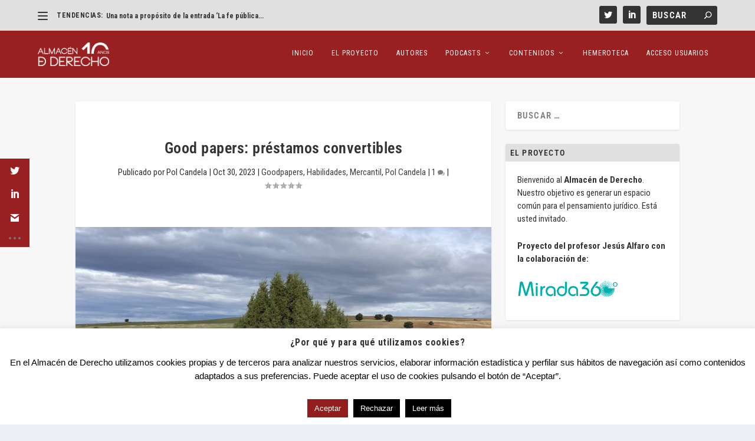

--- FILE ---
content_type: text/html; charset=UTF-8
request_url: https://almacendederecho.org/good-papers-prestamos-convertibles
body_size: 66450
content:
<!DOCTYPE html>
<!--[if IE 6]>
<html id="ie6" lang="es">
<![endif]-->
<!--[if IE 7]>
<html id="ie7" lang="es">
<![endif]-->
<!--[if IE 8]>
<html id="ie8" lang="es">
<![endif]-->
<!--[if !(IE 6) | !(IE 7) | !(IE 8)  ]><!-->
<html lang="es">
<!--<![endif]-->
<head>
	<meta charset="UTF-8" />
			
	<meta http-equiv="X-UA-Compatible" content="IE=edge">
	<link rel="pingback" href="https://almacendederecho.org/xmlrpc.php" />

		<!--[if lt IE 9]>
	<script src="https://almacendederecho.org/wp-content/themes/Extra/scripts/ext/html5.js" type="text/javascript"></script>
	<![endif]-->

	<script type="text/javascript">
		document.documentElement.className = 'js';
	</script>

	
<!-- Author Meta Tags by Molongui Authorship, visit: https://wordpress.org/plugins/molongui-authorship/ -->
<meta name="author" content="Pol Candela">
<!-- /Molongui Authorship -->

<title>Good papers: préstamos convertibles | Almacén de Derecho</title>
<meta name='robots' content='max-image-preview:large' />
<script type="text/javascript">
			let jqueryParams=[],jQuery=function(r){return jqueryParams=[...jqueryParams,r],jQuery},$=function(r){return jqueryParams=[...jqueryParams,r],$};window.jQuery=jQuery,window.$=jQuery;let customHeadScripts=!1;jQuery.fn=jQuery.prototype={},$.fn=jQuery.prototype={},jQuery.noConflict=function(r){if(window.jQuery)return jQuery=window.jQuery,$=window.jQuery,customHeadScripts=!0,jQuery.noConflict},jQuery.ready=function(r){jqueryParams=[...jqueryParams,r]},$.ready=function(r){jqueryParams=[...jqueryParams,r]},jQuery.load=function(r){jqueryParams=[...jqueryParams,r]},$.load=function(r){jqueryParams=[...jqueryParams,r]},jQuery.fn.ready=function(r){jqueryParams=[...jqueryParams,r]},$.fn.ready=function(r){jqueryParams=[...jqueryParams,r]};</script><link rel='dns-prefetch' href='//www.google.com' />
<link rel='dns-prefetch' href='//fonts.googleapis.com' />
<link href='https://fonts.gstatic.com' crossorigin rel='preconnect' />
<link rel="alternate" type="application/rss+xml" title="Almacén de Derecho &raquo; Feed" href="https://almacendederecho.org/feed" />
<link rel="alternate" type="application/rss+xml" title="Almacén de Derecho &raquo; Feed de los comentarios" href="https://almacendederecho.org/comments/feed" />
<link rel="alternate" type="application/rss+xml" title="Almacén de Derecho &raquo; Comentario Good papers: préstamos convertibles del feed" href="https://almacendederecho.org/good-papers-prestamos-convertibles/feed" />
<link rel="alternate" title="oEmbed (JSON)" type="application/json+oembed" href="https://almacendederecho.org/wp-json/oembed/1.0/embed?url=https%3A%2F%2Falmacendederecho.org%2Fgood-papers-prestamos-convertibles" />
<link rel="alternate" title="oEmbed (XML)" type="text/xml+oembed" href="https://almacendederecho.org/wp-json/oembed/1.0/embed?url=https%3A%2F%2Falmacendederecho.org%2Fgood-papers-prestamos-convertibles&#038;format=xml" />
<meta content="Extra v.4.17.4" name="generator"/><style id='wp-img-auto-sizes-contain-inline-css' type='text/css'>
img:is([sizes=auto i],[sizes^="auto," i]){contain-intrinsic-size:3000px 1500px}
/*# sourceURL=wp-img-auto-sizes-contain-inline-css */
</style>
<style id='wp-block-library-inline-css' type='text/css'>
:root{--wp-block-synced-color:#7a00df;--wp-block-synced-color--rgb:122,0,223;--wp-bound-block-color:var(--wp-block-synced-color);--wp-editor-canvas-background:#ddd;--wp-admin-theme-color:#007cba;--wp-admin-theme-color--rgb:0,124,186;--wp-admin-theme-color-darker-10:#006ba1;--wp-admin-theme-color-darker-10--rgb:0,107,160.5;--wp-admin-theme-color-darker-20:#005a87;--wp-admin-theme-color-darker-20--rgb:0,90,135;--wp-admin-border-width-focus:2px}@media (min-resolution:192dpi){:root{--wp-admin-border-width-focus:1.5px}}.wp-element-button{cursor:pointer}:root .has-very-light-gray-background-color{background-color:#eee}:root .has-very-dark-gray-background-color{background-color:#313131}:root .has-very-light-gray-color{color:#eee}:root .has-very-dark-gray-color{color:#313131}:root .has-vivid-green-cyan-to-vivid-cyan-blue-gradient-background{background:linear-gradient(135deg,#00d084,#0693e3)}:root .has-purple-crush-gradient-background{background:linear-gradient(135deg,#34e2e4,#4721fb 50%,#ab1dfe)}:root .has-hazy-dawn-gradient-background{background:linear-gradient(135deg,#faaca8,#dad0ec)}:root .has-subdued-olive-gradient-background{background:linear-gradient(135deg,#fafae1,#67a671)}:root .has-atomic-cream-gradient-background{background:linear-gradient(135deg,#fdd79a,#004a59)}:root .has-nightshade-gradient-background{background:linear-gradient(135deg,#330968,#31cdcf)}:root .has-midnight-gradient-background{background:linear-gradient(135deg,#020381,#2874fc)}:root{--wp--preset--font-size--normal:16px;--wp--preset--font-size--huge:42px}.has-regular-font-size{font-size:1em}.has-larger-font-size{font-size:2.625em}.has-normal-font-size{font-size:var(--wp--preset--font-size--normal)}.has-huge-font-size{font-size:var(--wp--preset--font-size--huge)}.has-text-align-center{text-align:center}.has-text-align-left{text-align:left}.has-text-align-right{text-align:right}.has-fit-text{white-space:nowrap!important}#end-resizable-editor-section{display:none}.aligncenter{clear:both}.items-justified-left{justify-content:flex-start}.items-justified-center{justify-content:center}.items-justified-right{justify-content:flex-end}.items-justified-space-between{justify-content:space-between}.screen-reader-text{border:0;clip-path:inset(50%);height:1px;margin:-1px;overflow:hidden;padding:0;position:absolute;width:1px;word-wrap:normal!important}.screen-reader-text:focus{background-color:#ddd;clip-path:none;color:#444;display:block;font-size:1em;height:auto;left:5px;line-height:normal;padding:15px 23px 14px;text-decoration:none;top:5px;width:auto;z-index:100000}html :where(.has-border-color){border-style:solid}html :where([style*=border-top-color]){border-top-style:solid}html :where([style*=border-right-color]){border-right-style:solid}html :where([style*=border-bottom-color]){border-bottom-style:solid}html :where([style*=border-left-color]){border-left-style:solid}html :where([style*=border-width]){border-style:solid}html :where([style*=border-top-width]){border-top-style:solid}html :where([style*=border-right-width]){border-right-style:solid}html :where([style*=border-bottom-width]){border-bottom-style:solid}html :where([style*=border-left-width]){border-left-style:solid}html :where(img[class*=wp-image-]){height:auto;max-width:100%}:where(figure){margin:0 0 1em}html :where(.is-position-sticky){--wp-admin--admin-bar--position-offset:var(--wp-admin--admin-bar--height,0px)}@media screen and (max-width:600px){html :where(.is-position-sticky){--wp-admin--admin-bar--position-offset:0px}}

/*# sourceURL=wp-block-library-inline-css */
</style><style id='wp-block-list-inline-css' type='text/css'>
ol,ul{box-sizing:border-box}:root :where(.wp-block-list.has-background){padding:1.25em 2.375em}
/*# sourceURL=https://almacendederecho.org/wp-includes/blocks/list/style.min.css */
</style>
<style id='wp-block-columns-inline-css' type='text/css'>
.wp-block-columns{box-sizing:border-box;display:flex;flex-wrap:wrap!important}@media (min-width:782px){.wp-block-columns{flex-wrap:nowrap!important}}.wp-block-columns{align-items:normal!important}.wp-block-columns.are-vertically-aligned-top{align-items:flex-start}.wp-block-columns.are-vertically-aligned-center{align-items:center}.wp-block-columns.are-vertically-aligned-bottom{align-items:flex-end}@media (max-width:781px){.wp-block-columns:not(.is-not-stacked-on-mobile)>.wp-block-column{flex-basis:100%!important}}@media (min-width:782px){.wp-block-columns:not(.is-not-stacked-on-mobile)>.wp-block-column{flex-basis:0;flex-grow:1}.wp-block-columns:not(.is-not-stacked-on-mobile)>.wp-block-column[style*=flex-basis]{flex-grow:0}}.wp-block-columns.is-not-stacked-on-mobile{flex-wrap:nowrap!important}.wp-block-columns.is-not-stacked-on-mobile>.wp-block-column{flex-basis:0;flex-grow:1}.wp-block-columns.is-not-stacked-on-mobile>.wp-block-column[style*=flex-basis]{flex-grow:0}:where(.wp-block-columns){margin-bottom:1.75em}:where(.wp-block-columns.has-background){padding:1.25em 2.375em}.wp-block-column{flex-grow:1;min-width:0;overflow-wrap:break-word;word-break:break-word}.wp-block-column.is-vertically-aligned-top{align-self:flex-start}.wp-block-column.is-vertically-aligned-center{align-self:center}.wp-block-column.is-vertically-aligned-bottom{align-self:flex-end}.wp-block-column.is-vertically-aligned-stretch{align-self:stretch}.wp-block-column.is-vertically-aligned-bottom,.wp-block-column.is-vertically-aligned-center,.wp-block-column.is-vertically-aligned-top{width:100%}
/*# sourceURL=https://almacendederecho.org/wp-includes/blocks/columns/style.min.css */
</style>
<style id='wp-block-paragraph-inline-css' type='text/css'>
.is-small-text{font-size:.875em}.is-regular-text{font-size:1em}.is-large-text{font-size:2.25em}.is-larger-text{font-size:3em}.has-drop-cap:not(:focus):first-letter{float:left;font-size:8.4em;font-style:normal;font-weight:100;line-height:.68;margin:.05em .1em 0 0;text-transform:uppercase}body.rtl .has-drop-cap:not(:focus):first-letter{float:none;margin-left:.1em}p.has-drop-cap.has-background{overflow:hidden}:root :where(p.has-background){padding:1.25em 2.375em}:where(p.has-text-color:not(.has-link-color)) a{color:inherit}p.has-text-align-left[style*="writing-mode:vertical-lr"],p.has-text-align-right[style*="writing-mode:vertical-rl"]{rotate:180deg}
/*# sourceURL=https://almacendederecho.org/wp-includes/blocks/paragraph/style.min.css */
</style>
<style id='global-styles-inline-css' type='text/css'>
:root{--wp--preset--aspect-ratio--square: 1;--wp--preset--aspect-ratio--4-3: 4/3;--wp--preset--aspect-ratio--3-4: 3/4;--wp--preset--aspect-ratio--3-2: 3/2;--wp--preset--aspect-ratio--2-3: 2/3;--wp--preset--aspect-ratio--16-9: 16/9;--wp--preset--aspect-ratio--9-16: 9/16;--wp--preset--color--black: #000000;--wp--preset--color--cyan-bluish-gray: #abb8c3;--wp--preset--color--white: #ffffff;--wp--preset--color--pale-pink: #f78da7;--wp--preset--color--vivid-red: #cf2e2e;--wp--preset--color--luminous-vivid-orange: #ff6900;--wp--preset--color--luminous-vivid-amber: #fcb900;--wp--preset--color--light-green-cyan: #7bdcb5;--wp--preset--color--vivid-green-cyan: #00d084;--wp--preset--color--pale-cyan-blue: #8ed1fc;--wp--preset--color--vivid-cyan-blue: #0693e3;--wp--preset--color--vivid-purple: #9b51e0;--wp--preset--gradient--vivid-cyan-blue-to-vivid-purple: linear-gradient(135deg,rgb(6,147,227) 0%,rgb(155,81,224) 100%);--wp--preset--gradient--light-green-cyan-to-vivid-green-cyan: linear-gradient(135deg,rgb(122,220,180) 0%,rgb(0,208,130) 100%);--wp--preset--gradient--luminous-vivid-amber-to-luminous-vivid-orange: linear-gradient(135deg,rgb(252,185,0) 0%,rgb(255,105,0) 100%);--wp--preset--gradient--luminous-vivid-orange-to-vivid-red: linear-gradient(135deg,rgb(255,105,0) 0%,rgb(207,46,46) 100%);--wp--preset--gradient--very-light-gray-to-cyan-bluish-gray: linear-gradient(135deg,rgb(238,238,238) 0%,rgb(169,184,195) 100%);--wp--preset--gradient--cool-to-warm-spectrum: linear-gradient(135deg,rgb(74,234,220) 0%,rgb(151,120,209) 20%,rgb(207,42,186) 40%,rgb(238,44,130) 60%,rgb(251,105,98) 80%,rgb(254,248,76) 100%);--wp--preset--gradient--blush-light-purple: linear-gradient(135deg,rgb(255,206,236) 0%,rgb(152,150,240) 100%);--wp--preset--gradient--blush-bordeaux: linear-gradient(135deg,rgb(254,205,165) 0%,rgb(254,45,45) 50%,rgb(107,0,62) 100%);--wp--preset--gradient--luminous-dusk: linear-gradient(135deg,rgb(255,203,112) 0%,rgb(199,81,192) 50%,rgb(65,88,208) 100%);--wp--preset--gradient--pale-ocean: linear-gradient(135deg,rgb(255,245,203) 0%,rgb(182,227,212) 50%,rgb(51,167,181) 100%);--wp--preset--gradient--electric-grass: linear-gradient(135deg,rgb(202,248,128) 0%,rgb(113,206,126) 100%);--wp--preset--gradient--midnight: linear-gradient(135deg,rgb(2,3,129) 0%,rgb(40,116,252) 100%);--wp--preset--font-size--small: 13px;--wp--preset--font-size--medium: 20px;--wp--preset--font-size--large: 36px;--wp--preset--font-size--x-large: 42px;--wp--preset--spacing--20: 0.44rem;--wp--preset--spacing--30: 0.67rem;--wp--preset--spacing--40: 1rem;--wp--preset--spacing--50: 1.5rem;--wp--preset--spacing--60: 2.25rem;--wp--preset--spacing--70: 3.38rem;--wp--preset--spacing--80: 5.06rem;--wp--preset--shadow--natural: 6px 6px 9px rgba(0, 0, 0, 0.2);--wp--preset--shadow--deep: 12px 12px 50px rgba(0, 0, 0, 0.4);--wp--preset--shadow--sharp: 6px 6px 0px rgba(0, 0, 0, 0.2);--wp--preset--shadow--outlined: 6px 6px 0px -3px rgb(255, 255, 255), 6px 6px rgb(0, 0, 0);--wp--preset--shadow--crisp: 6px 6px 0px rgb(0, 0, 0);}:root { --wp--style--global--content-size: 856px;--wp--style--global--wide-size: 1280px; }:where(body) { margin: 0; }.wp-site-blocks > .alignleft { float: left; margin-right: 2em; }.wp-site-blocks > .alignright { float: right; margin-left: 2em; }.wp-site-blocks > .aligncenter { justify-content: center; margin-left: auto; margin-right: auto; }:where(.is-layout-flex){gap: 0.5em;}:where(.is-layout-grid){gap: 0.5em;}.is-layout-flow > .alignleft{float: left;margin-inline-start: 0;margin-inline-end: 2em;}.is-layout-flow > .alignright{float: right;margin-inline-start: 2em;margin-inline-end: 0;}.is-layout-flow > .aligncenter{margin-left: auto !important;margin-right: auto !important;}.is-layout-constrained > .alignleft{float: left;margin-inline-start: 0;margin-inline-end: 2em;}.is-layout-constrained > .alignright{float: right;margin-inline-start: 2em;margin-inline-end: 0;}.is-layout-constrained > .aligncenter{margin-left: auto !important;margin-right: auto !important;}.is-layout-constrained > :where(:not(.alignleft):not(.alignright):not(.alignfull)){max-width: var(--wp--style--global--content-size);margin-left: auto !important;margin-right: auto !important;}.is-layout-constrained > .alignwide{max-width: var(--wp--style--global--wide-size);}body .is-layout-flex{display: flex;}.is-layout-flex{flex-wrap: wrap;align-items: center;}.is-layout-flex > :is(*, div){margin: 0;}body .is-layout-grid{display: grid;}.is-layout-grid > :is(*, div){margin: 0;}body{padding-top: 0px;padding-right: 0px;padding-bottom: 0px;padding-left: 0px;}a:where(:not(.wp-element-button)){text-decoration: underline;}:root :where(.wp-element-button, .wp-block-button__link){background-color: #32373c;border-width: 0;color: #fff;font-family: inherit;font-size: inherit;font-style: inherit;font-weight: inherit;letter-spacing: inherit;line-height: inherit;padding-top: calc(0.667em + 2px);padding-right: calc(1.333em + 2px);padding-bottom: calc(0.667em + 2px);padding-left: calc(1.333em + 2px);text-decoration: none;text-transform: inherit;}.has-black-color{color: var(--wp--preset--color--black) !important;}.has-cyan-bluish-gray-color{color: var(--wp--preset--color--cyan-bluish-gray) !important;}.has-white-color{color: var(--wp--preset--color--white) !important;}.has-pale-pink-color{color: var(--wp--preset--color--pale-pink) !important;}.has-vivid-red-color{color: var(--wp--preset--color--vivid-red) !important;}.has-luminous-vivid-orange-color{color: var(--wp--preset--color--luminous-vivid-orange) !important;}.has-luminous-vivid-amber-color{color: var(--wp--preset--color--luminous-vivid-amber) !important;}.has-light-green-cyan-color{color: var(--wp--preset--color--light-green-cyan) !important;}.has-vivid-green-cyan-color{color: var(--wp--preset--color--vivid-green-cyan) !important;}.has-pale-cyan-blue-color{color: var(--wp--preset--color--pale-cyan-blue) !important;}.has-vivid-cyan-blue-color{color: var(--wp--preset--color--vivid-cyan-blue) !important;}.has-vivid-purple-color{color: var(--wp--preset--color--vivid-purple) !important;}.has-black-background-color{background-color: var(--wp--preset--color--black) !important;}.has-cyan-bluish-gray-background-color{background-color: var(--wp--preset--color--cyan-bluish-gray) !important;}.has-white-background-color{background-color: var(--wp--preset--color--white) !important;}.has-pale-pink-background-color{background-color: var(--wp--preset--color--pale-pink) !important;}.has-vivid-red-background-color{background-color: var(--wp--preset--color--vivid-red) !important;}.has-luminous-vivid-orange-background-color{background-color: var(--wp--preset--color--luminous-vivid-orange) !important;}.has-luminous-vivid-amber-background-color{background-color: var(--wp--preset--color--luminous-vivid-amber) !important;}.has-light-green-cyan-background-color{background-color: var(--wp--preset--color--light-green-cyan) !important;}.has-vivid-green-cyan-background-color{background-color: var(--wp--preset--color--vivid-green-cyan) !important;}.has-pale-cyan-blue-background-color{background-color: var(--wp--preset--color--pale-cyan-blue) !important;}.has-vivid-cyan-blue-background-color{background-color: var(--wp--preset--color--vivid-cyan-blue) !important;}.has-vivid-purple-background-color{background-color: var(--wp--preset--color--vivid-purple) !important;}.has-black-border-color{border-color: var(--wp--preset--color--black) !important;}.has-cyan-bluish-gray-border-color{border-color: var(--wp--preset--color--cyan-bluish-gray) !important;}.has-white-border-color{border-color: var(--wp--preset--color--white) !important;}.has-pale-pink-border-color{border-color: var(--wp--preset--color--pale-pink) !important;}.has-vivid-red-border-color{border-color: var(--wp--preset--color--vivid-red) !important;}.has-luminous-vivid-orange-border-color{border-color: var(--wp--preset--color--luminous-vivid-orange) !important;}.has-luminous-vivid-amber-border-color{border-color: var(--wp--preset--color--luminous-vivid-amber) !important;}.has-light-green-cyan-border-color{border-color: var(--wp--preset--color--light-green-cyan) !important;}.has-vivid-green-cyan-border-color{border-color: var(--wp--preset--color--vivid-green-cyan) !important;}.has-pale-cyan-blue-border-color{border-color: var(--wp--preset--color--pale-cyan-blue) !important;}.has-vivid-cyan-blue-border-color{border-color: var(--wp--preset--color--vivid-cyan-blue) !important;}.has-vivid-purple-border-color{border-color: var(--wp--preset--color--vivid-purple) !important;}.has-vivid-cyan-blue-to-vivid-purple-gradient-background{background: var(--wp--preset--gradient--vivid-cyan-blue-to-vivid-purple) !important;}.has-light-green-cyan-to-vivid-green-cyan-gradient-background{background: var(--wp--preset--gradient--light-green-cyan-to-vivid-green-cyan) !important;}.has-luminous-vivid-amber-to-luminous-vivid-orange-gradient-background{background: var(--wp--preset--gradient--luminous-vivid-amber-to-luminous-vivid-orange) !important;}.has-luminous-vivid-orange-to-vivid-red-gradient-background{background: var(--wp--preset--gradient--luminous-vivid-orange-to-vivid-red) !important;}.has-very-light-gray-to-cyan-bluish-gray-gradient-background{background: var(--wp--preset--gradient--very-light-gray-to-cyan-bluish-gray) !important;}.has-cool-to-warm-spectrum-gradient-background{background: var(--wp--preset--gradient--cool-to-warm-spectrum) !important;}.has-blush-light-purple-gradient-background{background: var(--wp--preset--gradient--blush-light-purple) !important;}.has-blush-bordeaux-gradient-background{background: var(--wp--preset--gradient--blush-bordeaux) !important;}.has-luminous-dusk-gradient-background{background: var(--wp--preset--gradient--luminous-dusk) !important;}.has-pale-ocean-gradient-background{background: var(--wp--preset--gradient--pale-ocean) !important;}.has-electric-grass-gradient-background{background: var(--wp--preset--gradient--electric-grass) !important;}.has-midnight-gradient-background{background: var(--wp--preset--gradient--midnight) !important;}.has-small-font-size{font-size: var(--wp--preset--font-size--small) !important;}.has-medium-font-size{font-size: var(--wp--preset--font-size--medium) !important;}.has-large-font-size{font-size: var(--wp--preset--font-size--large) !important;}.has-x-large-font-size{font-size: var(--wp--preset--font-size--x-large) !important;}
:where(.wp-block-columns.is-layout-flex){gap: 2em;}:where(.wp-block-columns.is-layout-grid){gap: 2em;}
/*# sourceURL=global-styles-inline-css */
</style>
<style id='core-block-supports-inline-css' type='text/css'>
.wp-container-core-columns-is-layout-9d6595d7{flex-wrap:nowrap;}
/*# sourceURL=core-block-supports-inline-css */
</style>

<link rel='stylesheet' id='contact-form-7-css' href='https://almacendederecho.org/wp-content/plugins/contact-form-7/includes/css/styles.css?ver=6.0.6' type='text/css' media='all' />
<link rel='stylesheet' id='cookie-law-info-css' href='https://almacendederecho.org/wp-content/plugins/cookie-law-info/legacy/public/css/cookie-law-info-public.css?ver=3.2.10' type='text/css' media='all' />
<link rel='stylesheet' id='cookie-law-info-gdpr-css' href='https://almacendederecho.org/wp-content/plugins/cookie-law-info/legacy/public/css/cookie-law-info-gdpr.css?ver=3.2.10' type='text/css' media='all' />
<link rel='stylesheet' id='et_monarch-css-css' href='https://almacendederecho.org/wp-content/plugins/monarch/css/style.css?ver=1.4.14' type='text/css' media='all' />
<link rel='stylesheet' id='et-gf-open-sans-css' href='https://fonts.googleapis.com/css?family=Open+Sans%3A400%2C700&#038;ver=1.3.12' type='text/css' media='all' />
<link rel='stylesheet' id='extra-style-css' href='https://almacendederecho.org/wp-content/themes/Extra/style.min.css?ver=4.17.4' type='text/css' media='all' />
<style id='extra-dynamic-critical-inline-css' type='text/css'>
@font-face{font-family:ETmodules;font-display:block;src:url(//almacendederecho.org/wp-content/themes/Extra/core/admin/fonts/modules/base/modules.eot);src:url(//almacendederecho.org/wp-content/themes/Extra/core/admin/fonts/modules/base/modules.eot?#iefix) format("embedded-opentype"),url(//almacendederecho.org/wp-content/themes/Extra/core/admin/fonts/modules/base/modules.ttf) format("truetype"),url(//almacendederecho.org/wp-content/themes/Extra/core/admin/fonts/modules/base/modules.woff) format("woff"),url(//almacendederecho.org/wp-content/themes/Extra/core/admin/fonts/modules/base/modules.svg#ETmodules) format("svg");font-weight:400;font-style:normal}
.et_audio_content,.et_link_content,.et_quote_content{background-color:#2ea3f2}.et_pb_post .et-pb-controllers a{margin-bottom:10px}.format-gallery .et-pb-controllers{bottom:0}.et_pb_blog_grid .et_audio_content{margin-bottom:19px}.et_pb_row .et_pb_blog_grid .et_pb_post .et_pb_slide{min-height:180px}.et_audio_content .wp-block-audio{margin:0;padding:0}.et_audio_content h2{line-height:44px}.et_pb_column_1_2 .et_audio_content h2,.et_pb_column_1_3 .et_audio_content h2,.et_pb_column_1_4 .et_audio_content h2,.et_pb_column_1_5 .et_audio_content h2,.et_pb_column_1_6 .et_audio_content h2,.et_pb_column_2_5 .et_audio_content h2,.et_pb_column_3_5 .et_audio_content h2,.et_pb_column_3_8 .et_audio_content h2{margin-bottom:9px;margin-top:0}.et_pb_column_1_2 .et_audio_content,.et_pb_column_3_5 .et_audio_content{padding:35px 40px}.et_pb_column_1_2 .et_audio_content h2,.et_pb_column_3_5 .et_audio_content h2{line-height:32px}.et_pb_column_1_3 .et_audio_content,.et_pb_column_1_4 .et_audio_content,.et_pb_column_1_5 .et_audio_content,.et_pb_column_1_6 .et_audio_content,.et_pb_column_2_5 .et_audio_content,.et_pb_column_3_8 .et_audio_content{padding:35px 20px}.et_pb_column_1_3 .et_audio_content h2,.et_pb_column_1_4 .et_audio_content h2,.et_pb_column_1_5 .et_audio_content h2,.et_pb_column_1_6 .et_audio_content h2,.et_pb_column_2_5 .et_audio_content h2,.et_pb_column_3_8 .et_audio_content h2{font-size:18px;line-height:26px}article.et_pb_has_overlay .et_pb_blog_image_container{position:relative}.et_pb_post>.et_main_video_container{position:relative;margin-bottom:30px}.et_pb_post .et_pb_video_overlay .et_pb_video_play{color:#fff}.et_pb_post .et_pb_video_overlay_hover:hover{background:rgba(0,0,0,.6)}.et_audio_content,.et_link_content,.et_quote_content{text-align:center;word-wrap:break-word;position:relative;padding:50px 60px}.et_audio_content h2,.et_link_content a.et_link_main_url,.et_link_content h2,.et_quote_content blockquote cite,.et_quote_content blockquote p{color:#fff!important}.et_quote_main_link{position:absolute;text-indent:-9999px;width:100%;height:100%;display:block;top:0;left:0}.et_quote_content blockquote{padding:0;margin:0;border:none}.et_audio_content h2,.et_link_content h2,.et_quote_content blockquote p{margin-top:0}.et_audio_content h2{margin-bottom:20px}.et_audio_content h2,.et_link_content h2,.et_quote_content blockquote p{line-height:44px}.et_link_content a.et_link_main_url,.et_quote_content blockquote cite{font-size:18px;font-weight:200}.et_quote_content blockquote cite{font-style:normal}.et_pb_column_2_3 .et_quote_content{padding:50px 42px 45px}.et_pb_column_2_3 .et_audio_content,.et_pb_column_2_3 .et_link_content{padding:40px 40px 45px}.et_pb_column_1_2 .et_audio_content,.et_pb_column_1_2 .et_link_content,.et_pb_column_1_2 .et_quote_content,.et_pb_column_3_5 .et_audio_content,.et_pb_column_3_5 .et_link_content,.et_pb_column_3_5 .et_quote_content{padding:35px 40px}.et_pb_column_1_2 .et_quote_content blockquote p,.et_pb_column_3_5 .et_quote_content blockquote p{font-size:26px;line-height:32px}.et_pb_column_1_2 .et_audio_content h2,.et_pb_column_1_2 .et_link_content h2,.et_pb_column_3_5 .et_audio_content h2,.et_pb_column_3_5 .et_link_content h2{line-height:32px}.et_pb_column_1_2 .et_link_content a.et_link_main_url,.et_pb_column_1_2 .et_quote_content blockquote cite,.et_pb_column_3_5 .et_link_content a.et_link_main_url,.et_pb_column_3_5 .et_quote_content blockquote cite{font-size:14px}.et_pb_column_1_3 .et_quote_content,.et_pb_column_1_4 .et_quote_content,.et_pb_column_1_5 .et_quote_content,.et_pb_column_1_6 .et_quote_content,.et_pb_column_2_5 .et_quote_content,.et_pb_column_3_8 .et_quote_content{padding:35px 30px 32px}.et_pb_column_1_3 .et_audio_content,.et_pb_column_1_3 .et_link_content,.et_pb_column_1_4 .et_audio_content,.et_pb_column_1_4 .et_link_content,.et_pb_column_1_5 .et_audio_content,.et_pb_column_1_5 .et_link_content,.et_pb_column_1_6 .et_audio_content,.et_pb_column_1_6 .et_link_content,.et_pb_column_2_5 .et_audio_content,.et_pb_column_2_5 .et_link_content,.et_pb_column_3_8 .et_audio_content,.et_pb_column_3_8 .et_link_content{padding:35px 20px}.et_pb_column_1_3 .et_audio_content h2,.et_pb_column_1_3 .et_link_content h2,.et_pb_column_1_3 .et_quote_content blockquote p,.et_pb_column_1_4 .et_audio_content h2,.et_pb_column_1_4 .et_link_content h2,.et_pb_column_1_4 .et_quote_content blockquote p,.et_pb_column_1_5 .et_audio_content h2,.et_pb_column_1_5 .et_link_content h2,.et_pb_column_1_5 .et_quote_content blockquote p,.et_pb_column_1_6 .et_audio_content h2,.et_pb_column_1_6 .et_link_content h2,.et_pb_column_1_6 .et_quote_content blockquote p,.et_pb_column_2_5 .et_audio_content h2,.et_pb_column_2_5 .et_link_content h2,.et_pb_column_2_5 .et_quote_content blockquote p,.et_pb_column_3_8 .et_audio_content h2,.et_pb_column_3_8 .et_link_content h2,.et_pb_column_3_8 .et_quote_content blockquote p{font-size:18px;line-height:26px}.et_pb_column_1_3 .et_link_content a.et_link_main_url,.et_pb_column_1_3 .et_quote_content blockquote cite,.et_pb_column_1_4 .et_link_content a.et_link_main_url,.et_pb_column_1_4 .et_quote_content blockquote cite,.et_pb_column_1_5 .et_link_content a.et_link_main_url,.et_pb_column_1_5 .et_quote_content blockquote cite,.et_pb_column_1_6 .et_link_content a.et_link_main_url,.et_pb_column_1_6 .et_quote_content blockquote cite,.et_pb_column_2_5 .et_link_content a.et_link_main_url,.et_pb_column_2_5 .et_quote_content blockquote cite,.et_pb_column_3_8 .et_link_content a.et_link_main_url,.et_pb_column_3_8 .et_quote_content blockquote cite{font-size:14px}.et_pb_post .et_pb_gallery_post_type .et_pb_slide{min-height:500px;background-size:cover!important;background-position:top}.format-gallery .et_pb_slider.gallery-not-found .et_pb_slide{box-shadow:inset 0 0 10px rgba(0,0,0,.1)}.format-gallery .et_pb_slider:hover .et-pb-arrow-prev{left:0}.format-gallery .et_pb_slider:hover .et-pb-arrow-next{right:0}.et_pb_post>.et_pb_slider{margin-bottom:30px}.et_pb_column_3_4 .et_pb_post .et_pb_slide{min-height:442px}.et_pb_column_2_3 .et_pb_post .et_pb_slide{min-height:390px}.et_pb_column_1_2 .et_pb_post .et_pb_slide,.et_pb_column_3_5 .et_pb_post .et_pb_slide{min-height:284px}.et_pb_column_1_3 .et_pb_post .et_pb_slide,.et_pb_column_2_5 .et_pb_post .et_pb_slide,.et_pb_column_3_8 .et_pb_post .et_pb_slide{min-height:180px}.et_pb_column_1_4 .et_pb_post .et_pb_slide,.et_pb_column_1_5 .et_pb_post .et_pb_slide,.et_pb_column_1_6 .et_pb_post .et_pb_slide{min-height:125px}.et_pb_portfolio.et_pb_section_parallax .pagination,.et_pb_portfolio.et_pb_section_video .pagination,.et_pb_portfolio_grid.et_pb_section_parallax .pagination,.et_pb_portfolio_grid.et_pb_section_video .pagination{position:relative}.et_pb_bg_layout_light .et_pb_post .post-meta,.et_pb_bg_layout_light .et_pb_post .post-meta a,.et_pb_bg_layout_light .et_pb_post p{color:#666}.et_pb_bg_layout_dark .et_pb_post .post-meta,.et_pb_bg_layout_dark .et_pb_post .post-meta a,.et_pb_bg_layout_dark .et_pb_post p{color:inherit}.et_pb_text_color_dark .et_audio_content h2,.et_pb_text_color_dark .et_link_content a.et_link_main_url,.et_pb_text_color_dark .et_link_content h2,.et_pb_text_color_dark .et_quote_content blockquote cite,.et_pb_text_color_dark .et_quote_content blockquote p{color:#666!important}.et_pb_text_color_dark.et_audio_content h2,.et_pb_text_color_dark.et_link_content a.et_link_main_url,.et_pb_text_color_dark.et_link_content h2,.et_pb_text_color_dark.et_quote_content blockquote cite,.et_pb_text_color_dark.et_quote_content blockquote p{color:#bbb!important}.et_pb_text_color_dark.et_audio_content,.et_pb_text_color_dark.et_link_content,.et_pb_text_color_dark.et_quote_content{background-color:#e8e8e8}@media (min-width:981px) and (max-width:1100px){.et_quote_content{padding:50px 70px 45px}.et_pb_column_2_3 .et_quote_content{padding:50px 50px 45px}.et_pb_column_1_2 .et_quote_content,.et_pb_column_3_5 .et_quote_content{padding:35px 47px 30px}.et_pb_column_1_3 .et_quote_content,.et_pb_column_1_4 .et_quote_content,.et_pb_column_1_5 .et_quote_content,.et_pb_column_1_6 .et_quote_content,.et_pb_column_2_5 .et_quote_content,.et_pb_column_3_8 .et_quote_content{padding:35px 25px 32px}.et_pb_column_4_4 .et_pb_post .et_pb_slide{min-height:534px}.et_pb_column_3_4 .et_pb_post .et_pb_slide{min-height:392px}.et_pb_column_2_3 .et_pb_post .et_pb_slide{min-height:345px}.et_pb_column_1_2 .et_pb_post .et_pb_slide,.et_pb_column_3_5 .et_pb_post .et_pb_slide{min-height:250px}.et_pb_column_1_3 .et_pb_post .et_pb_slide,.et_pb_column_2_5 .et_pb_post .et_pb_slide,.et_pb_column_3_8 .et_pb_post .et_pb_slide{min-height:155px}.et_pb_column_1_4 .et_pb_post .et_pb_slide,.et_pb_column_1_5 .et_pb_post .et_pb_slide,.et_pb_column_1_6 .et_pb_post .et_pb_slide{min-height:108px}}@media (max-width:980px){.et_pb_bg_layout_dark_tablet .et_audio_content h2{color:#fff!important}.et_pb_text_color_dark_tablet.et_audio_content h2{color:#bbb!important}.et_pb_text_color_dark_tablet.et_audio_content{background-color:#e8e8e8}.et_pb_bg_layout_dark_tablet .et_audio_content h2,.et_pb_bg_layout_dark_tablet .et_link_content a.et_link_main_url,.et_pb_bg_layout_dark_tablet .et_link_content h2,.et_pb_bg_layout_dark_tablet .et_quote_content blockquote cite,.et_pb_bg_layout_dark_tablet .et_quote_content blockquote p{color:#fff!important}.et_pb_text_color_dark_tablet .et_audio_content h2,.et_pb_text_color_dark_tablet .et_link_content a.et_link_main_url,.et_pb_text_color_dark_tablet .et_link_content h2,.et_pb_text_color_dark_tablet .et_quote_content blockquote cite,.et_pb_text_color_dark_tablet .et_quote_content blockquote p{color:#666!important}.et_pb_text_color_dark_tablet.et_audio_content h2,.et_pb_text_color_dark_tablet.et_link_content a.et_link_main_url,.et_pb_text_color_dark_tablet.et_link_content h2,.et_pb_text_color_dark_tablet.et_quote_content blockquote cite,.et_pb_text_color_dark_tablet.et_quote_content blockquote p{color:#bbb!important}.et_pb_text_color_dark_tablet.et_audio_content,.et_pb_text_color_dark_tablet.et_link_content,.et_pb_text_color_dark_tablet.et_quote_content{background-color:#e8e8e8}}@media (min-width:768px) and (max-width:980px){.et_audio_content h2{font-size:26px!important;line-height:44px!important;margin-bottom:24px!important}.et_pb_post>.et_pb_gallery_post_type>.et_pb_slides>.et_pb_slide{min-height:384px!important}.et_quote_content{padding:50px 43px 45px!important}.et_quote_content blockquote p{font-size:26px!important;line-height:44px!important}.et_quote_content blockquote cite{font-size:18px!important}.et_link_content{padding:40px 40px 45px}.et_link_content h2{font-size:26px!important;line-height:44px!important}.et_link_content a.et_link_main_url{font-size:18px!important}}@media (max-width:767px){.et_audio_content h2,.et_link_content h2,.et_quote_content,.et_quote_content blockquote p{font-size:20px!important;line-height:26px!important}.et_audio_content,.et_link_content{padding:35px 20px!important}.et_audio_content h2{margin-bottom:9px!important}.et_pb_bg_layout_dark_phone .et_audio_content h2{color:#fff!important}.et_pb_text_color_dark_phone.et_audio_content{background-color:#e8e8e8}.et_link_content a.et_link_main_url,.et_quote_content blockquote cite{font-size:14px!important}.format-gallery .et-pb-controllers{height:auto}.et_pb_post>.et_pb_gallery_post_type>.et_pb_slides>.et_pb_slide{min-height:222px!important}.et_pb_bg_layout_dark_phone .et_audio_content h2,.et_pb_bg_layout_dark_phone .et_link_content a.et_link_main_url,.et_pb_bg_layout_dark_phone .et_link_content h2,.et_pb_bg_layout_dark_phone .et_quote_content blockquote cite,.et_pb_bg_layout_dark_phone .et_quote_content blockquote p{color:#fff!important}.et_pb_text_color_dark_phone .et_audio_content h2,.et_pb_text_color_dark_phone .et_link_content a.et_link_main_url,.et_pb_text_color_dark_phone .et_link_content h2,.et_pb_text_color_dark_phone .et_quote_content blockquote cite,.et_pb_text_color_dark_phone .et_quote_content blockquote p{color:#666!important}.et_pb_text_color_dark_phone.et_audio_content h2,.et_pb_text_color_dark_phone.et_link_content a.et_link_main_url,.et_pb_text_color_dark_phone.et_link_content h2,.et_pb_text_color_dark_phone.et_quote_content blockquote cite,.et_pb_text_color_dark_phone.et_quote_content blockquote p{color:#bbb!important}.et_pb_text_color_dark_phone.et_audio_content,.et_pb_text_color_dark_phone.et_link_content,.et_pb_text_color_dark_phone.et_quote_content{background-color:#e8e8e8}}@media (max-width:479px){.et_pb_column_1_2 .et_pb_carousel_item .et_pb_video_play,.et_pb_column_1_3 .et_pb_carousel_item .et_pb_video_play,.et_pb_column_2_3 .et_pb_carousel_item .et_pb_video_play,.et_pb_column_2_5 .et_pb_carousel_item .et_pb_video_play,.et_pb_column_3_5 .et_pb_carousel_item .et_pb_video_play,.et_pb_column_3_8 .et_pb_carousel_item .et_pb_video_play{font-size:1.5rem;line-height:1.5rem;margin-left:-.75rem;margin-top:-.75rem}.et_audio_content,.et_quote_content{padding:35px 20px!important}.et_pb_post>.et_pb_gallery_post_type>.et_pb_slides>.et_pb_slide{min-height:156px!important}}.et_full_width_page .et_gallery_item{float:left;width:20.875%;margin:0 5.5% 5.5% 0}.et_full_width_page .et_gallery_item:nth-child(3n){margin-right:5.5%}.et_full_width_page .et_gallery_item:nth-child(3n+1){clear:none}.et_full_width_page .et_gallery_item:nth-child(4n){margin-right:0}.et_full_width_page .et_gallery_item:nth-child(4n+1){clear:both}
.et_pb_slider{position:relative;overflow:hidden}.et_pb_slide{padding:0 6%;background-size:cover;background-position:50%;background-repeat:no-repeat}.et_pb_slider .et_pb_slide{display:none;float:left;margin-right:-100%;position:relative;width:100%;text-align:center;list-style:none!important;background-position:50%;background-size:100%;background-size:cover}.et_pb_slider .et_pb_slide:first-child{display:list-item}.et-pb-controllers{position:absolute;bottom:20px;left:0;width:100%;text-align:center;z-index:10}.et-pb-controllers a{display:inline-block;background-color:hsla(0,0%,100%,.5);text-indent:-9999px;border-radius:7px;width:7px;height:7px;margin-right:10px;padding:0;opacity:.5}.et-pb-controllers .et-pb-active-control{opacity:1}.et-pb-controllers a:last-child{margin-right:0}.et-pb-controllers .et-pb-active-control{background-color:#fff}.et_pb_slides .et_pb_temp_slide{display:block}.et_pb_slides:after{content:"";display:block;clear:both;visibility:hidden;line-height:0;height:0;width:0}@media (max-width:980px){.et_pb_bg_layout_light_tablet .et-pb-controllers .et-pb-active-control{background-color:#333}.et_pb_bg_layout_light_tablet .et-pb-controllers a{background-color:rgba(0,0,0,.3)}.et_pb_bg_layout_light_tablet .et_pb_slide_content{color:#333}.et_pb_bg_layout_dark_tablet .et_pb_slide_description{text-shadow:0 1px 3px rgba(0,0,0,.3)}.et_pb_bg_layout_dark_tablet .et_pb_slide_content{color:#fff}.et_pb_bg_layout_dark_tablet .et-pb-controllers .et-pb-active-control{background-color:#fff}.et_pb_bg_layout_dark_tablet .et-pb-controllers a{background-color:hsla(0,0%,100%,.5)}}@media (max-width:767px){.et-pb-controllers{position:absolute;bottom:5%;left:0;width:100%;text-align:center;z-index:10;height:14px}.et_transparent_nav .et_pb_section:first-child .et-pb-controllers{bottom:18px}.et_pb_bg_layout_light_phone.et_pb_slider_with_overlay .et_pb_slide_overlay_container,.et_pb_bg_layout_light_phone.et_pb_slider_with_text_overlay .et_pb_text_overlay_wrapper{background-color:hsla(0,0%,100%,.9)}.et_pb_bg_layout_light_phone .et-pb-controllers .et-pb-active-control{background-color:#333}.et_pb_bg_layout_dark_phone.et_pb_slider_with_overlay .et_pb_slide_overlay_container,.et_pb_bg_layout_dark_phone.et_pb_slider_with_text_overlay .et_pb_text_overlay_wrapper,.et_pb_bg_layout_light_phone .et-pb-controllers a{background-color:rgba(0,0,0,.3)}.et_pb_bg_layout_dark_phone .et-pb-controllers .et-pb-active-control{background-color:#fff}.et_pb_bg_layout_dark_phone .et-pb-controllers a{background-color:hsla(0,0%,100%,.5)}}.et_mobile_device .et_pb_slider_parallax .et_pb_slide,.et_mobile_device .et_pb_slides .et_parallax_bg.et_pb_parallax_css{background-attachment:scroll}
.et-pb-arrow-next,.et-pb-arrow-prev{position:absolute;top:50%;z-index:100;font-size:48px;color:#fff;margin-top:-24px;transition:all .2s ease-in-out;opacity:0}.et_pb_bg_layout_light .et-pb-arrow-next,.et_pb_bg_layout_light .et-pb-arrow-prev{color:#333}.et_pb_slider:hover .et-pb-arrow-prev{left:22px;opacity:1}.et_pb_slider:hover .et-pb-arrow-next{right:22px;opacity:1}.et_pb_bg_layout_light .et-pb-controllers .et-pb-active-control{background-color:#333}.et_pb_bg_layout_light .et-pb-controllers a{background-color:rgba(0,0,0,.3)}.et-pb-arrow-next:hover,.et-pb-arrow-prev:hover{text-decoration:none}.et-pb-arrow-next span,.et-pb-arrow-prev span{display:none}.et-pb-arrow-prev{left:-22px}.et-pb-arrow-next{right:-22px}.et-pb-arrow-prev:before{content:"4"}.et-pb-arrow-next:before{content:"5"}.format-gallery .et-pb-arrow-next,.format-gallery .et-pb-arrow-prev{color:#fff}.et_pb_column_1_3 .et_pb_slider:hover .et-pb-arrow-prev,.et_pb_column_1_4 .et_pb_slider:hover .et-pb-arrow-prev,.et_pb_column_1_5 .et_pb_slider:hover .et-pb-arrow-prev,.et_pb_column_1_6 .et_pb_slider:hover .et-pb-arrow-prev,.et_pb_column_2_5 .et_pb_slider:hover .et-pb-arrow-prev{left:0}.et_pb_column_1_3 .et_pb_slider:hover .et-pb-arrow-next,.et_pb_column_1_4 .et_pb_slider:hover .et-pb-arrow-prev,.et_pb_column_1_5 .et_pb_slider:hover .et-pb-arrow-prev,.et_pb_column_1_6 .et_pb_slider:hover .et-pb-arrow-prev,.et_pb_column_2_5 .et_pb_slider:hover .et-pb-arrow-next{right:0}.et_pb_column_1_4 .et_pb_slider .et_pb_slide,.et_pb_column_1_5 .et_pb_slider .et_pb_slide,.et_pb_column_1_6 .et_pb_slider .et_pb_slide{min-height:170px}.et_pb_column_1_4 .et_pb_slider:hover .et-pb-arrow-next,.et_pb_column_1_5 .et_pb_slider:hover .et-pb-arrow-next,.et_pb_column_1_6 .et_pb_slider:hover .et-pb-arrow-next{right:0}@media (max-width:980px){.et_pb_bg_layout_light_tablet .et-pb-arrow-next,.et_pb_bg_layout_light_tablet .et-pb-arrow-prev{color:#333}.et_pb_bg_layout_dark_tablet .et-pb-arrow-next,.et_pb_bg_layout_dark_tablet .et-pb-arrow-prev{color:#fff}}@media (max-width:767px){.et_pb_slider:hover .et-pb-arrow-prev{left:0;opacity:1}.et_pb_slider:hover .et-pb-arrow-next{right:0;opacity:1}.et_pb_bg_layout_light_phone .et-pb-arrow-next,.et_pb_bg_layout_light_phone .et-pb-arrow-prev{color:#333}.et_pb_bg_layout_dark_phone .et-pb-arrow-next,.et_pb_bg_layout_dark_phone .et-pb-arrow-prev{color:#fff}}.et_mobile_device .et-pb-arrow-prev{left:22px;opacity:1}.et_mobile_device .et-pb-arrow-next{right:22px;opacity:1}@media (max-width:767px){.et_mobile_device .et-pb-arrow-prev{left:0;opacity:1}.et_mobile_device .et-pb-arrow-next{right:0;opacity:1}}
.et_overlay{z-index:-1;position:absolute;top:0;left:0;display:block;width:100%;height:100%;background:hsla(0,0%,100%,.9);opacity:0;pointer-events:none;transition:all .3s;border:1px solid #e5e5e5;box-sizing:border-box;-webkit-backface-visibility:hidden;backface-visibility:hidden;-webkit-font-smoothing:antialiased}.et_overlay:before{color:#2ea3f2;content:"\E050";position:absolute;top:50%;left:50%;transform:translate(-50%,-50%);font-size:32px;transition:all .4s}.et_portfolio_image,.et_shop_image{position:relative;display:block}.et_pb_has_overlay:not(.et_pb_image):hover .et_overlay,.et_portfolio_image:hover .et_overlay,.et_shop_image:hover .et_overlay{z-index:3;opacity:1}#ie7 .et_overlay,#ie8 .et_overlay{display:none}.et_pb_module.et_pb_has_overlay{position:relative}.et_pb_module.et_pb_has_overlay .et_overlay,article.et_pb_has_overlay{border:none}
.et_pb_blog_grid .et_audio_container .mejs-container .mejs-controls .mejs-time span{font-size:14px}.et_audio_container .mejs-container{width:auto!important;min-width:unset!important;height:auto!important}.et_audio_container .mejs-container,.et_audio_container .mejs-container .mejs-controls,.et_audio_container .mejs-embed,.et_audio_container .mejs-embed body{background:none;height:auto}.et_audio_container .mejs-controls .mejs-time-rail .mejs-time-loaded,.et_audio_container .mejs-time.mejs-currenttime-container{display:none!important}.et_audio_container .mejs-time{display:block!important;padding:0;margin-left:10px;margin-right:90px;line-height:inherit}.et_audio_container .mejs-android .mejs-time,.et_audio_container .mejs-ios .mejs-time,.et_audio_container .mejs-ipad .mejs-time,.et_audio_container .mejs-iphone .mejs-time{margin-right:0}.et_audio_container .mejs-controls .mejs-horizontal-volume-slider .mejs-horizontal-volume-total,.et_audio_container .mejs-controls .mejs-time-rail .mejs-time-total{background:hsla(0,0%,100%,.5);border-radius:5px;height:4px;margin:8px 0 0;top:0;right:0;left:auto}.et_audio_container .mejs-controls>div{height:20px!important}.et_audio_container .mejs-controls div.mejs-time-rail{padding-top:0;position:relative;display:block!important;margin-left:42px;margin-right:0}.et_audio_container span.mejs-time-total.mejs-time-slider{display:block!important;position:relative!important;max-width:100%;min-width:unset!important}.et_audio_container .mejs-button.mejs-volume-button{width:auto;height:auto;margin-left:auto;position:absolute;right:59px;bottom:-2px}.et_audio_container .mejs-controls .mejs-horizontal-volume-slider .mejs-horizontal-volume-current,.et_audio_container .mejs-controls .mejs-time-rail .mejs-time-current{background:#fff;height:4px;border-radius:5px}.et_audio_container .mejs-controls .mejs-horizontal-volume-slider .mejs-horizontal-volume-handle,.et_audio_container .mejs-controls .mejs-time-rail .mejs-time-handle{display:block;border:none;width:10px}.et_audio_container .mejs-time-rail .mejs-time-handle-content{border-radius:100%;transform:scale(1)}.et_audio_container .mejs-time-rail .mejs-time-hovered{height:4px}.et_audio_container .mejs-controls .mejs-horizontal-volume-slider .mejs-horizontal-volume-handle{background:#fff;border-radius:5px;height:10px;position:absolute;top:-3px}.et_audio_container .mejs-container .mejs-controls .mejs-time span{font-size:18px}.et_audio_container .mejs-controls a.mejs-horizontal-volume-slider{display:block!important;height:19px;margin-left:5px;position:absolute;right:0;bottom:0}.et_audio_container .mejs-controls div.mejs-horizontal-volume-slider{height:4px}.et_audio_container .mejs-playpause-button button,.et_audio_container .mejs-volume-button button{background:none!important;margin:0!important;width:auto!important;height:auto!important;position:relative!important;z-index:99}.et_audio_container .mejs-playpause-button button:before{content:"E"!important;font-size:32px;left:0;top:-8px}.et_audio_container .mejs-playpause-button button:before,.et_audio_container .mejs-volume-button button:before{color:#fff}.et_audio_container .mejs-playpause-button{margin-top:-7px!important;width:auto!important;height:auto!important;position:absolute}.et_audio_container .mejs-controls .mejs-button button:focus{outline:none}.et_audio_container .mejs-playpause-button.mejs-pause button:before{content:"`"!important}.et_audio_container .mejs-volume-button button:before{content:"\E068";font-size:18px}.et_pb_text_color_dark .et_audio_container .mejs-controls .mejs-horizontal-volume-slider .mejs-horizontal-volume-total,.et_pb_text_color_dark .et_audio_container .mejs-controls .mejs-time-rail .mejs-time-total{background:hsla(0,0%,60%,.5)}.et_pb_text_color_dark .et_audio_container .mejs-controls .mejs-horizontal-volume-slider .mejs-horizontal-volume-current,.et_pb_text_color_dark .et_audio_container .mejs-controls .mejs-time-rail .mejs-time-current{background:#999}.et_pb_text_color_dark .et_audio_container .mejs-playpause-button button:before,.et_pb_text_color_dark .et_audio_container .mejs-volume-button button:before{color:#666}.et_pb_text_color_dark .et_audio_container .mejs-controls .mejs-horizontal-volume-slider .mejs-horizontal-volume-handle,.et_pb_text_color_dark .mejs-controls .mejs-time-rail .mejs-time-handle{background:#666}.et_pb_text_color_dark .mejs-container .mejs-controls .mejs-time span{color:#999}.et_pb_column_1_3 .et_audio_container .mejs-container .mejs-controls .mejs-time span,.et_pb_column_1_4 .et_audio_container .mejs-container .mejs-controls .mejs-time span,.et_pb_column_1_5 .et_audio_container .mejs-container .mejs-controls .mejs-time span,.et_pb_column_1_6 .et_audio_container .mejs-container .mejs-controls .mejs-time span,.et_pb_column_2_5 .et_audio_container .mejs-container .mejs-controls .mejs-time span,.et_pb_column_3_8 .et_audio_container .mejs-container .mejs-controls .mejs-time span{font-size:14px}.et_audio_container .mejs-container .mejs-controls{padding:0;-ms-flex-wrap:wrap;flex-wrap:wrap;min-width:unset!important;position:relative}@media (max-width:980px){.et_pb_column_1_3 .et_audio_container .mejs-container .mejs-controls .mejs-time span,.et_pb_column_1_4 .et_audio_container .mejs-container .mejs-controls .mejs-time span,.et_pb_column_1_5 .et_audio_container .mejs-container .mejs-controls .mejs-time span,.et_pb_column_1_6 .et_audio_container .mejs-container .mejs-controls .mejs-time span,.et_pb_column_2_5 .et_audio_container .mejs-container .mejs-controls .mejs-time span,.et_pb_column_3_8 .et_audio_container .mejs-container .mejs-controls .mejs-time span{font-size:18px}.et_pb_bg_layout_dark_tablet .et_audio_container .mejs-controls .mejs-horizontal-volume-slider .mejs-horizontal-volume-total,.et_pb_bg_layout_dark_tablet .et_audio_container .mejs-controls .mejs-time-rail .mejs-time-total{background:hsla(0,0%,100%,.5)}.et_pb_bg_layout_dark_tablet .et_audio_container .mejs-controls .mejs-horizontal-volume-slider .mejs-horizontal-volume-current,.et_pb_bg_layout_dark_tablet .et_audio_container .mejs-controls .mejs-time-rail .mejs-time-current{background:#fff}.et_pb_bg_layout_dark_tablet .et_audio_container .mejs-playpause-button button:before,.et_pb_bg_layout_dark_tablet .et_audio_container .mejs-volume-button button:before{color:#fff}.et_pb_bg_layout_dark_tablet .et_audio_container .mejs-controls .mejs-horizontal-volume-slider .mejs-horizontal-volume-handle,.et_pb_bg_layout_dark_tablet .mejs-controls .mejs-time-rail .mejs-time-handle{background:#fff}.et_pb_bg_layout_dark_tablet .mejs-container .mejs-controls .mejs-time span{color:#fff}.et_pb_text_color_dark_tablet .et_audio_container .mejs-controls .mejs-horizontal-volume-slider .mejs-horizontal-volume-total,.et_pb_text_color_dark_tablet .et_audio_container .mejs-controls .mejs-time-rail .mejs-time-total{background:hsla(0,0%,60%,.5)}.et_pb_text_color_dark_tablet .et_audio_container .mejs-controls .mejs-horizontal-volume-slider .mejs-horizontal-volume-current,.et_pb_text_color_dark_tablet .et_audio_container .mejs-controls .mejs-time-rail .mejs-time-current{background:#999}.et_pb_text_color_dark_tablet .et_audio_container .mejs-playpause-button button:before,.et_pb_text_color_dark_tablet .et_audio_container .mejs-volume-button button:before{color:#666}.et_pb_text_color_dark_tablet .et_audio_container .mejs-controls .mejs-horizontal-volume-slider .mejs-horizontal-volume-handle,.et_pb_text_color_dark_tablet .mejs-controls .mejs-time-rail .mejs-time-handle{background:#666}.et_pb_text_color_dark_tablet .mejs-container .mejs-controls .mejs-time span{color:#999}}@media (max-width:767px){.et_audio_container .mejs-container .mejs-controls .mejs-time span{font-size:14px!important}.et_pb_bg_layout_dark_phone .et_audio_container .mejs-controls .mejs-horizontal-volume-slider .mejs-horizontal-volume-total,.et_pb_bg_layout_dark_phone .et_audio_container .mejs-controls .mejs-time-rail .mejs-time-total{background:hsla(0,0%,100%,.5)}.et_pb_bg_layout_dark_phone .et_audio_container .mejs-controls .mejs-horizontal-volume-slider .mejs-horizontal-volume-current,.et_pb_bg_layout_dark_phone .et_audio_container .mejs-controls .mejs-time-rail .mejs-time-current{background:#fff}.et_pb_bg_layout_dark_phone .et_audio_container .mejs-playpause-button button:before,.et_pb_bg_layout_dark_phone .et_audio_container .mejs-volume-button button:before{color:#fff}.et_pb_bg_layout_dark_phone .et_audio_container .mejs-controls .mejs-horizontal-volume-slider .mejs-horizontal-volume-handle,.et_pb_bg_layout_dark_phone .mejs-controls .mejs-time-rail .mejs-time-handle{background:#fff}.et_pb_bg_layout_dark_phone .mejs-container .mejs-controls .mejs-time span{color:#fff}.et_pb_text_color_dark_phone .et_audio_container .mejs-controls .mejs-horizontal-volume-slider .mejs-horizontal-volume-total,.et_pb_text_color_dark_phone .et_audio_container .mejs-controls .mejs-time-rail .mejs-time-total{background:hsla(0,0%,60%,.5)}.et_pb_text_color_dark_phone .et_audio_container .mejs-controls .mejs-horizontal-volume-slider .mejs-horizontal-volume-current,.et_pb_text_color_dark_phone .et_audio_container .mejs-controls .mejs-time-rail .mejs-time-current{background:#999}.et_pb_text_color_dark_phone .et_audio_container .mejs-playpause-button button:before,.et_pb_text_color_dark_phone .et_audio_container .mejs-volume-button button:before{color:#666}.et_pb_text_color_dark_phone .et_audio_container .mejs-controls .mejs-horizontal-volume-slider .mejs-horizontal-volume-handle,.et_pb_text_color_dark_phone .mejs-controls .mejs-time-rail .mejs-time-handle{background:#666}.et_pb_text_color_dark_phone .mejs-container .mejs-controls .mejs-time span{color:#999}}
.et_pb_video_box{display:block;position:relative;z-index:1;line-height:0}.et_pb_video_box video{width:100%!important;height:auto!important}.et_pb_video_overlay{position:absolute;z-index:10;top:0;left:0;height:100%;width:100%;background-size:cover;background-repeat:no-repeat;background-position:50%;cursor:pointer}.et_pb_video_play:before{font-family:ETmodules;content:"I"}.et_pb_video_play{display:block;position:absolute;z-index:100;color:#fff;left:50%;top:50%}.et_pb_column_1_2 .et_pb_video_play,.et_pb_column_2_3 .et_pb_video_play,.et_pb_column_3_4 .et_pb_video_play,.et_pb_column_3_5 .et_pb_video_play,.et_pb_column_4_4 .et_pb_video_play{font-size:6rem;line-height:6rem;margin-left:-3rem;margin-top:-3rem}.et_pb_column_1_3 .et_pb_video_play,.et_pb_column_1_4 .et_pb_video_play,.et_pb_column_1_5 .et_pb_video_play,.et_pb_column_1_6 .et_pb_video_play,.et_pb_column_2_5 .et_pb_video_play,.et_pb_column_3_8 .et_pb_video_play{font-size:3rem;line-height:3rem;margin-left:-1.5rem;margin-top:-1.5rem}.et_pb_bg_layout_light .et_pb_video_play{color:#333}.et_pb_video_overlay_hover{background:transparent;width:100%;height:100%;position:absolute;z-index:100;transition:all .5s ease-in-out}.et_pb_video .et_pb_video_overlay_hover:hover{background:rgba(0,0,0,.6)}@media (min-width:768px) and (max-width:980px){.et_pb_column_1_3 .et_pb_video_play,.et_pb_column_1_4 .et_pb_video_play,.et_pb_column_1_5 .et_pb_video_play,.et_pb_column_1_6 .et_pb_video_play,.et_pb_column_2_5 .et_pb_video_play,.et_pb_column_3_8 .et_pb_video_play{font-size:6rem;line-height:6rem;margin-left:-3rem;margin-top:-3rem}}@media (max-width:980px){.et_pb_bg_layout_light_tablet .et_pb_video_play{color:#333}}@media (max-width:768px){.et_pb_column_1_2 .et_pb_video_play,.et_pb_column_2_3 .et_pb_video_play,.et_pb_column_3_4 .et_pb_video_play,.et_pb_column_3_5 .et_pb_video_play,.et_pb_column_4_4 .et_pb_video_play{font-size:3rem;line-height:3rem;margin-left:-1.5rem;margin-top:-1.5rem}}@media (max-width:767px){.et_pb_bg_layout_light_phone .et_pb_video_play{color:#333}}
.et_post_gallery{padding:0!important;line-height:1.7!important;list-style:none!important}.et_gallery_item{float:left;width:28.353%;margin:0 7.47% 7.47% 0}.blocks-gallery-item,.et_gallery_item{padding-left:0!important}.blocks-gallery-item:before,.et_gallery_item:before{display:none}.et_gallery_item:nth-child(3n){margin-right:0}.et_gallery_item:nth-child(3n+1){clear:both}
.et_pb_post{margin-bottom:60px;word-wrap:break-word}.et_pb_fullwidth_post_content.et_pb_with_border img,.et_pb_post_content.et_pb_with_border img,.et_pb_with_border .et_pb_post .et_pb_slides,.et_pb_with_border .et_pb_post img:not(.woocommerce-placeholder),.et_pb_with_border.et_pb_posts .et_pb_post,.et_pb_with_border.et_pb_posts_nav span.nav-next a,.et_pb_with_border.et_pb_posts_nav span.nav-previous a{border:0 solid #333}.et_pb_post .entry-content{padding-top:30px}.et_pb_post .entry-featured-image-url{display:block;position:relative;margin-bottom:30px}.et_pb_post .entry-title a,.et_pb_post h2 a{text-decoration:none}.et_pb_post .post-meta{font-size:14px;margin-bottom:6px}.et_pb_post .more,.et_pb_post .post-meta a{text-decoration:none}.et_pb_post .more{color:#82c0c7}.et_pb_posts a.more-link{clear:both;display:block}.et_pb_posts .et_pb_post{position:relative}.et_pb_has_overlay.et_pb_post .et_pb_image_container a{display:block;position:relative;overflow:hidden}.et_pb_image_container img,.et_pb_post a img{vertical-align:bottom;max-width:100%}@media (min-width:981px) and (max-width:1100px){.et_pb_post{margin-bottom:42px}}@media (max-width:980px){.et_pb_post{margin-bottom:42px}.et_pb_bg_layout_light_tablet .et_pb_post .post-meta,.et_pb_bg_layout_light_tablet .et_pb_post .post-meta a,.et_pb_bg_layout_light_tablet .et_pb_post p{color:#666}.et_pb_bg_layout_dark_tablet .et_pb_post .post-meta,.et_pb_bg_layout_dark_tablet .et_pb_post .post-meta a,.et_pb_bg_layout_dark_tablet .et_pb_post p{color:inherit}.et_pb_bg_layout_dark_tablet .comment_postinfo a,.et_pb_bg_layout_dark_tablet .comment_postinfo span{color:#fff}}@media (max-width:767px){.et_pb_post{margin-bottom:42px}.et_pb_post>h2{font-size:18px}.et_pb_bg_layout_light_phone .et_pb_post .post-meta,.et_pb_bg_layout_light_phone .et_pb_post .post-meta a,.et_pb_bg_layout_light_phone .et_pb_post p{color:#666}.et_pb_bg_layout_dark_phone .et_pb_post .post-meta,.et_pb_bg_layout_dark_phone .et_pb_post .post-meta a,.et_pb_bg_layout_dark_phone .et_pb_post p{color:inherit}.et_pb_bg_layout_dark_phone .comment_postinfo a,.et_pb_bg_layout_dark_phone .comment_postinfo span{color:#fff}}@media (max-width:479px){.et_pb_post{margin-bottom:42px}.et_pb_post h2{font-size:16px;padding-bottom:0}.et_pb_post .post-meta{color:#666;font-size:14px}}
@media (min-width:981px){.et_pb_gutter.et_pb_gutters1 #left-area{width:75%}.et_pb_gutter.et_pb_gutters1 #sidebar{width:25%}.et_pb_gutters1.et_right_sidebar #left-area{padding-right:0}.et_pb_gutters1.et_left_sidebar #left-area{padding-left:0}.et_pb_gutter.et_pb_gutters1.et_right_sidebar #main-content .container:before{right:25%!important}.et_pb_gutter.et_pb_gutters1.et_left_sidebar #main-content .container:before{left:25%!important}.et_pb_gutters1 .et_pb_column,.et_pb_gutters1.et_pb_row .et_pb_column{margin-right:0}.et_pb_gutters1 .et_pb_column_4_4,.et_pb_gutters1.et_pb_row .et_pb_column_4_4{width:100%}.et_pb_gutters1 .et_pb_column_4_4 .et_pb_module,.et_pb_gutters1.et_pb_row .et_pb_column_4_4 .et_pb_module{margin-bottom:0}.et_pb_gutters1 .et_pb_column_3_4,.et_pb_gutters1.et_pb_row .et_pb_column_3_4{width:75%}.et_pb_gutters1 .et_pb_column_3_4 .et_pb_module,.et_pb_gutters1.et_pb_row .et_pb_column_3_4 .et_pb_module{margin-bottom:0}.et_pb_gutters1 .et_pb_column_2_3,.et_pb_gutters1.et_pb_row .et_pb_column_2_3{width:66.667%}.et_pb_gutters1 .et_pb_column_2_3 .et_pb_module,.et_pb_gutters1.et_pb_row .et_pb_column_2_3 .et_pb_module{margin-bottom:0}.et_pb_gutters1 .et_pb_column_3_5,.et_pb_gutters1.et_pb_row .et_pb_column_3_5{width:60%}.et_pb_gutters1 .et_pb_column_3_5 .et_pb_module,.et_pb_gutters1.et_pb_row .et_pb_column_3_5 .et_pb_module{margin-bottom:0}.et_pb_gutters1 .et_pb_column_1_2,.et_pb_gutters1.et_pb_row .et_pb_column_1_2{width:50%}.et_pb_gutters1 .et_pb_column_1_2 .et_pb_module,.et_pb_gutters1.et_pb_row .et_pb_column_1_2 .et_pb_module{margin-bottom:0}.et_pb_gutters1 .et_pb_column_2_5,.et_pb_gutters1.et_pb_row .et_pb_column_2_5{width:40%}.et_pb_gutters1 .et_pb_column_2_5 .et_pb_module,.et_pb_gutters1.et_pb_row .et_pb_column_2_5 .et_pb_module{margin-bottom:0}.et_pb_gutters1 .et_pb_column_1_3,.et_pb_gutters1.et_pb_row .et_pb_column_1_3{width:33.3333%}.et_pb_gutters1 .et_pb_column_1_3 .et_pb_module,.et_pb_gutters1.et_pb_row .et_pb_column_1_3 .et_pb_module{margin-bottom:0}.et_pb_gutters1 .et_pb_column_1_4,.et_pb_gutters1.et_pb_row .et_pb_column_1_4{width:25%}.et_pb_gutters1 .et_pb_column_1_4 .et_pb_module,.et_pb_gutters1.et_pb_row .et_pb_column_1_4 .et_pb_module{margin-bottom:0}.et_pb_gutters1 .et_pb_column_1_5,.et_pb_gutters1.et_pb_row .et_pb_column_1_5{width:20%}.et_pb_gutters1 .et_pb_column_1_5 .et_pb_module,.et_pb_gutters1.et_pb_row .et_pb_column_1_5 .et_pb_module{margin-bottom:0}.et_pb_gutters1 .et_pb_column_1_6,.et_pb_gutters1.et_pb_row .et_pb_column_1_6{width:16.6667%}.et_pb_gutters1 .et_pb_column_1_6 .et_pb_module,.et_pb_gutters1.et_pb_row .et_pb_column_1_6 .et_pb_module{margin-bottom:0}.et_pb_gutters1 .et_full_width_page.woocommerce-page ul.products li.product{width:25%;margin-right:0;margin-bottom:0}.et_pb_gutters1.et_left_sidebar.woocommerce-page #main-content ul.products li.product,.et_pb_gutters1.et_right_sidebar.woocommerce-page #main-content ul.products li.product{width:33.333%;margin-right:0}}@media (max-width:980px){.et_pb_gutters1 .et_pb_column,.et_pb_gutters1 .et_pb_column .et_pb_module,.et_pb_gutters1.et_pb_row .et_pb_column,.et_pb_gutters1.et_pb_row .et_pb_column .et_pb_module{margin-bottom:0}.et_pb_gutters1 .et_pb_row_1-2_1-4_1-4>.et_pb_column.et_pb_column_1_4,.et_pb_gutters1 .et_pb_row_1-4_1-4>.et_pb_column.et_pb_column_1_4,.et_pb_gutters1 .et_pb_row_1-4_1-4_1-2>.et_pb_column.et_pb_column_1_4,.et_pb_gutters1 .et_pb_row_1-5_1-5_3-5>.et_pb_column.et_pb_column_1_5,.et_pb_gutters1 .et_pb_row_3-5_1-5_1-5>.et_pb_column.et_pb_column_1_5,.et_pb_gutters1 .et_pb_row_4col>.et_pb_column.et_pb_column_1_4,.et_pb_gutters1 .et_pb_row_5col>.et_pb_column.et_pb_column_1_5,.et_pb_gutters1.et_pb_row_1-2_1-4_1-4>.et_pb_column.et_pb_column_1_4,.et_pb_gutters1.et_pb_row_1-4_1-4>.et_pb_column.et_pb_column_1_4,.et_pb_gutters1.et_pb_row_1-4_1-4_1-2>.et_pb_column.et_pb_column_1_4,.et_pb_gutters1.et_pb_row_1-5_1-5_3-5>.et_pb_column.et_pb_column_1_5,.et_pb_gutters1.et_pb_row_3-5_1-5_1-5>.et_pb_column.et_pb_column_1_5,.et_pb_gutters1.et_pb_row_4col>.et_pb_column.et_pb_column_1_4,.et_pb_gutters1.et_pb_row_5col>.et_pb_column.et_pb_column_1_5{width:50%;margin-right:0}.et_pb_gutters1 .et_pb_row_1-2_1-6_1-6_1-6>.et_pb_column.et_pb_column_1_6,.et_pb_gutters1 .et_pb_row_1-6_1-6_1-6>.et_pb_column.et_pb_column_1_6,.et_pb_gutters1 .et_pb_row_1-6_1-6_1-6_1-2>.et_pb_column.et_pb_column_1_6,.et_pb_gutters1 .et_pb_row_6col>.et_pb_column.et_pb_column_1_6,.et_pb_gutters1.et_pb_row_1-2_1-6_1-6_1-6>.et_pb_column.et_pb_column_1_6,.et_pb_gutters1.et_pb_row_1-6_1-6_1-6>.et_pb_column.et_pb_column_1_6,.et_pb_gutters1.et_pb_row_1-6_1-6_1-6_1-2>.et_pb_column.et_pb_column_1_6,.et_pb_gutters1.et_pb_row_6col>.et_pb_column.et_pb_column_1_6{width:33.333%;margin-right:0}.et_pb_gutters1 .et_pb_row_1-6_1-6_1-6_1-6>.et_pb_column.et_pb_column_1_6,.et_pb_gutters1.et_pb_row_1-6_1-6_1-6_1-6>.et_pb_column.et_pb_column_1_6{width:50%;margin-right:0}}@media (max-width:767px){.et_pb_gutters1 .et_pb_column,.et_pb_gutters1 .et_pb_column .et_pb_module,.et_pb_gutters1.et_pb_row .et_pb_column,.et_pb_gutters1.et_pb_row .et_pb_column .et_pb_module{margin-bottom:0}}@media (max-width:479px){.et_pb_gutters1 .et_pb_column,.et_pb_gutters1.et_pb_row .et_pb_column{margin:0!important}.et_pb_gutters1 .et_pb_column .et_pb_module,.et_pb_gutters1.et_pb_row .et_pb_column .et_pb_module{margin-bottom:0}}
@media (min-width:981px){.et_pb_gutter.et_pb_gutters4 #left-area{width:81%}.et_pb_gutter.et_pb_gutters4 #sidebar{width:19%}.et_pb_gutters4.et_right_sidebar #left-area{padding-right:8%}.et_pb_gutters4.et_left_sidebar #left-area{padding-left:8%}.et_pb_gutter.et_pb_gutters4.et_right_sidebar #main-content .container:before{right:19%!important}.et_pb_gutter.et_pb_gutters4.et_left_sidebar #main-content .container:before{left:19%!important}.et_pb_gutters4 .et_pb_column,.et_pb_gutters4.et_pb_row .et_pb_column{margin-right:8%}.et_pb_gutters4 .et_pb_column_4_4,.et_pb_gutters4.et_pb_row .et_pb_column_4_4{width:100%}.et_pb_gutters4 .et_pb_column_4_4 .et_pb_module,.et_pb_gutters4.et_pb_row .et_pb_column_4_4 .et_pb_module{margin-bottom:4%}.et_pb_gutters4 .et_pb_column_3_4,.et_pb_gutters4.et_pb_row .et_pb_column_3_4{width:73%}.et_pb_gutters4 .et_pb_column_3_4 .et_pb_module,.et_pb_gutters4.et_pb_row .et_pb_column_3_4 .et_pb_module{margin-bottom:5.479%}.et_pb_gutters4 .et_pb_column_2_3,.et_pb_gutters4.et_pb_row .et_pb_column_2_3{width:64%}.et_pb_gutters4 .et_pb_column_2_3 .et_pb_module,.et_pb_gutters4.et_pb_row .et_pb_column_2_3 .et_pb_module{margin-bottom:6.25%}.et_pb_gutters4 .et_pb_column_3_5,.et_pb_gutters4.et_pb_row .et_pb_column_3_5{width:56.8%}.et_pb_gutters4 .et_pb_column_3_5 .et_pb_module,.et_pb_gutters4.et_pb_row .et_pb_column_3_5 .et_pb_module{margin-bottom:7.042%}.et_pb_gutters4 .et_pb_column_1_2,.et_pb_gutters4.et_pb_row .et_pb_column_1_2{width:46%}.et_pb_gutters4 .et_pb_column_1_2 .et_pb_module,.et_pb_gutters4.et_pb_row .et_pb_column_1_2 .et_pb_module{margin-bottom:8.696%}.et_pb_gutters4 .et_pb_column_2_5,.et_pb_gutters4.et_pb_row .et_pb_column_2_5{width:35.2%}.et_pb_gutters4 .et_pb_column_2_5 .et_pb_module,.et_pb_gutters4.et_pb_row .et_pb_column_2_5 .et_pb_module{margin-bottom:11.364%}.et_pb_gutters4 .et_pb_column_1_3,.et_pb_gutters4.et_pb_row .et_pb_column_1_3{width:28%}.et_pb_gutters4 .et_pb_column_1_3 .et_pb_module,.et_pb_gutters4.et_pb_row .et_pb_column_1_3 .et_pb_module{margin-bottom:14.286%}.et_pb_gutters4 .et_pb_column_1_4,.et_pb_gutters4.et_pb_row .et_pb_column_1_4{width:19%}.et_pb_gutters4 .et_pb_column_1_4 .et_pb_module,.et_pb_gutters4.et_pb_row .et_pb_column_1_4 .et_pb_module{margin-bottom:21.053%}.et_pb_gutters4 .et_pb_column_1_5,.et_pb_gutters4.et_pb_row .et_pb_column_1_5{width:13.6%}.et_pb_gutters4 .et_pb_column_1_5 .et_pb_module,.et_pb_gutters4.et_pb_row .et_pb_column_1_5 .et_pb_module{margin-bottom:29.412%}.et_pb_gutters4 .et_pb_column_1_6,.et_pb_gutters4.et_pb_row .et_pb_column_1_6{width:10%}.et_pb_gutters4 .et_pb_column_1_6 .et_pb_module,.et_pb_gutters4.et_pb_row .et_pb_column_1_6 .et_pb_module{margin-bottom:40%}.et_pb_gutters4 .et_full_width_page.woocommerce-page ul.products li.product{width:19%;margin-right:8%;margin-bottom:8%}.et_pb_gutters4.et_left_sidebar.woocommerce-page #main-content ul.products li.product,.et_pb_gutters4.et_right_sidebar.woocommerce-page #main-content ul.products li.product{width:26.027%;margin-right:10.959%}}
@keyframes fadeOutTop{0%{opacity:1;transform:translatey(0)}to{opacity:0;transform:translatey(-60%)}}@keyframes fadeInTop{0%{opacity:0;transform:translatey(-60%)}to{opacity:1;transform:translatey(0)}}@keyframes fadeInBottom{0%{opacity:0;transform:translatey(60%)}to{opacity:1;transform:translatey(0)}}@keyframes fadeOutBottom{0%{opacity:1;transform:translatey(0)}to{opacity:0;transform:translatey(60%)}}@keyframes Grow{0%{opacity:0;transform:scaleY(.5)}to{opacity:1;transform:scale(1)}}

/*!
	  * Animate.css - http://daneden.me/animate
	  * Licensed under the MIT license - http://opensource.org/licenses/MIT
	  * Copyright (c) 2015 Daniel Eden
	 */@keyframes flipInX{0%{transform:perspective(400px) rotateX(90deg);animation-timing-function:ease-in;opacity:0}40%{transform:perspective(400px) rotateX(-20deg);animation-timing-function:ease-in}60%{transform:perspective(400px) rotateX(10deg);opacity:1}80%{transform:perspective(400px) rotateX(-5deg)}to{transform:perspective(400px)}}@keyframes flipInY{0%{transform:perspective(400px) rotateY(90deg);animation-timing-function:ease-in;opacity:0}40%{transform:perspective(400px) rotateY(-20deg);animation-timing-function:ease-in}60%{transform:perspective(400px) rotateY(10deg);opacity:1}80%{transform:perspective(400px) rotateY(-5deg)}to{transform:perspective(400px)}}
.nav li li{padding:0 20px;margin:0}.et-menu li li a{padding:6px 20px;width:200px}.nav li{position:relative;line-height:1em}.nav li li{position:relative;line-height:2em}.nav li ul{position:absolute;padding:20px 0;z-index:9999;width:240px;background:#fff;visibility:hidden;opacity:0;border-top:3px solid #2ea3f2;box-shadow:0 2px 5px rgba(0,0,0,.1);-moz-box-shadow:0 2px 5px rgba(0,0,0,.1);-webkit-box-shadow:0 2px 5px rgba(0,0,0,.1);-webkit-transform:translateZ(0);text-align:left}.nav li.et-hover>ul{visibility:visible}.nav li.et-touch-hover>ul,.nav li:hover>ul{opacity:1;visibility:visible}.nav li li ul{z-index:1000;top:-23px;left:240px}.nav li.et-reverse-direction-nav li ul{left:auto;right:240px}.nav li:hover{visibility:inherit}.et_mobile_menu li a,.nav li li a{font-size:14px;transition:all .2s ease-in-out}.et_mobile_menu li a:hover,.nav ul li a:hover{background-color:rgba(0,0,0,.03);opacity:.7}.et-dropdown-removing>ul{display:none}.mega-menu .et-dropdown-removing>ul{display:block}.et-menu .menu-item-has-children>a:first-child:after{font-family:ETmodules;content:"3";font-size:16px;position:absolute;right:0;top:0;font-weight:800}.et-menu .menu-item-has-children>a:first-child{padding-right:20px}.et-menu li li.menu-item-has-children>a:first-child:after{right:20px;top:6px}.et-menu-nav li.mega-menu{position:inherit}.et-menu-nav li.mega-menu>ul{padding:30px 20px;position:absolute!important;width:100%;left:0!important}.et-menu-nav li.mega-menu ul li{margin:0;float:left!important;display:block!important;padding:0!important}.et-menu-nav li.mega-menu li>ul{animation:none!important;padding:0;border:none;left:auto;top:auto;width:240px!important;position:relative;box-shadow:none;-webkit-box-shadow:none}.et-menu-nav li.mega-menu li ul{visibility:visible;opacity:1;display:none}.et-menu-nav li.mega-menu.et-hover li ul,.et-menu-nav li.mega-menu:hover li ul{display:block}.et-menu-nav li.mega-menu:hover>ul{opacity:1!important;visibility:visible!important}.et-menu-nav li.mega-menu>ul>li>a:first-child{padding-top:0!important;font-weight:700;border-bottom:1px solid rgba(0,0,0,.03)}.et-menu-nav li.mega-menu>ul>li>a:first-child:hover{background-color:transparent!important}.et-menu-nav li.mega-menu li>a{width:200px!important}.et-menu-nav li.mega-menu.mega-menu-parent li>a,.et-menu-nav li.mega-menu.mega-menu-parent li li{width:100%!important}.et-menu-nav li.mega-menu.mega-menu-parent li>.sub-menu{float:left;width:100%!important}.et-menu-nav li.mega-menu>ul>li{width:25%;margin:0}.et-menu-nav li.mega-menu.mega-menu-parent-3>ul>li{width:33.33%}.et-menu-nav li.mega-menu.mega-menu-parent-2>ul>li{width:50%}.et-menu-nav li.mega-menu.mega-menu-parent-1>ul>li{width:100%}.et_pb_fullwidth_menu li.mega-menu .menu-item-has-children>a:first-child:after,.et_pb_menu li.mega-menu .menu-item-has-children>a:first-child:after{display:none}.et_fullwidth_nav #top-menu li.mega-menu>ul{width:auto;left:30px!important;right:30px!important}.et_mobile_menu{position:absolute;left:0;padding:5%;background:#fff;width:100%;visibility:visible;opacity:1;display:none;z-index:9999;border-top:3px solid #2ea3f2;box-shadow:0 2px 5px rgba(0,0,0,.1);-moz-box-shadow:0 2px 5px rgba(0,0,0,.1);-webkit-box-shadow:0 2px 5px rgba(0,0,0,.1)}#main-header .et_mobile_menu li ul,.et_pb_fullwidth_menu .et_mobile_menu li ul,.et_pb_menu .et_mobile_menu li ul{visibility:visible!important;display:block!important;padding-left:10px}.et_mobile_menu li li{padding-left:5%}.et_mobile_menu li a{border-bottom:1px solid rgba(0,0,0,.03);color:#666;padding:10px 5%;display:block}.et_mobile_menu .menu-item-has-children>a{font-weight:700;background-color:rgba(0,0,0,.03)}.et_mobile_menu li .menu-item-has-children>a{background-color:transparent}.et_mobile_nav_menu{float:right;display:none}.mobile_menu_bar{position:relative;display:block;line-height:0}.mobile_menu_bar:before{content:"a";font-size:32px;position:relative;left:0;top:0;cursor:pointer}.et_pb_module .mobile_menu_bar:before{top:2px}.mobile_nav .select_page{display:none}
/*# sourceURL=extra-dynamic-critical-inline-css */
</style>
<link rel='stylesheet' id='et-builder-googlefonts-cached-css' href='https://fonts.googleapis.com/css?family=Roboto+Condensed:300,300italic,regular,italic,700,700italic&#038;subset=latin,latin-ext&#038;display=swap' type='text/css' media='all' />
<link rel='stylesheet' id='wpdiscuz-frontend-css-css' href='https://almacendederecho.org/wp-content/plugins/wpdiscuz/themes/default/style.css?ver=7.6.30' type='text/css' media='all' />
<style id='wpdiscuz-frontend-css-inline-css' type='text/css'>
 #wpdcom .wpd-blog-administrator .wpd-comment-label{color:#ffffff;background-color:#932020;border:none}#wpdcom .wpd-blog-administrator .wpd-comment-author, #wpdcom .wpd-blog-administrator .wpd-comment-author a{color:#932020}#wpdcom.wpd-layout-1 .wpd-comment .wpd-blog-administrator .wpd-avatar img{border-color:#932020}#wpdcom.wpd-layout-2 .wpd-comment.wpd-reply .wpd-comment-wrap.wpd-blog-administrator{border-left:3px solid #932020}#wpdcom.wpd-layout-2 .wpd-comment .wpd-blog-administrator .wpd-avatar img{border-bottom-color:#932020}#wpdcom.wpd-layout-3 .wpd-blog-administrator .wpd-comment-subheader{border-top:1px dashed #932020}#wpdcom.wpd-layout-3 .wpd-reply .wpd-blog-administrator .wpd-comment-right{border-left:1px solid #932020}#wpdcom .wpd-blog-editor .wpd-comment-label{color:#ffffff;background-color:#2B3843;border:none}#wpdcom .wpd-blog-editor .wpd-comment-author, #wpdcom .wpd-blog-editor .wpd-comment-author a{color:#2B3843}#wpdcom.wpd-layout-1 .wpd-comment .wpd-blog-editor .wpd-avatar img{border-color:#2B3843}#wpdcom.wpd-layout-2 .wpd-comment.wpd-reply .wpd-comment-wrap.wpd-blog-editor{border-left:3px solid #2B3843}#wpdcom.wpd-layout-2 .wpd-comment .wpd-blog-editor .wpd-avatar img{border-bottom-color:#2B3843}#wpdcom.wpd-layout-3 .wpd-blog-editor .wpd-comment-subheader{border-top:1px dashed #2B3843}#wpdcom.wpd-layout-3 .wpd-reply .wpd-blog-editor .wpd-comment-right{border-left:1px solid #2B3843}#wpdcom .wpd-blog-author .wpd-comment-label{color:#ffffff;background-color:#932020;border:none}#wpdcom .wpd-blog-author .wpd-comment-author, #wpdcom .wpd-blog-author .wpd-comment-author a{color:#932020}#wpdcom.wpd-layout-1 .wpd-comment .wpd-blog-author .wpd-avatar img{border-color:#932020}#wpdcom.wpd-layout-2 .wpd-comment .wpd-blog-author .wpd-avatar img{border-bottom-color:#932020}#wpdcom.wpd-layout-3 .wpd-blog-author .wpd-comment-subheader{border-top:1px dashed #932020}#wpdcom.wpd-layout-3 .wpd-reply .wpd-blog-author .wpd-comment-right{border-left:1px solid #932020}#wpdcom .wpd-blog-contributor .wpd-comment-label{color:#ffffff;background-color:#932020;border:none}#wpdcom .wpd-blog-contributor .wpd-comment-author, #wpdcom .wpd-blog-contributor .wpd-comment-author a{color:#932020}#wpdcom.wpd-layout-1 .wpd-comment .wpd-blog-contributor .wpd-avatar img{border-color:#932020}#wpdcom.wpd-layout-2 .wpd-comment .wpd-blog-contributor .wpd-avatar img{border-bottom-color:#932020}#wpdcom.wpd-layout-3 .wpd-blog-contributor .wpd-comment-subheader{border-top:1px dashed #932020}#wpdcom.wpd-layout-3 .wpd-reply .wpd-blog-contributor .wpd-comment-right{border-left:1px solid #932020}#wpdcom .wpd-blog-subscriber .wpd-comment-label{color:#ffffff;background-color:#2B3843;border:none}#wpdcom .wpd-blog-subscriber .wpd-comment-author, #wpdcom .wpd-blog-subscriber .wpd-comment-author a{color:#2B3843}#wpdcom.wpd-layout-2 .wpd-comment .wpd-blog-subscriber .wpd-avatar img{border-bottom-color:#2B3843}#wpdcom.wpd-layout-3 .wpd-blog-subscriber .wpd-comment-subheader{border-top:1px dashed #2B3843}#wpdcom .wpd-blog-translator .wpd-comment-label{color:#ffffff;background-color:#00B38F;border:none}#wpdcom .wpd-blog-translator .wpd-comment-author, #wpdcom .wpd-blog-translator .wpd-comment-author a{color:#00B38F}#wpdcom.wpd-layout-1 .wpd-comment .wpd-blog-translator .wpd-avatar img{border-color:#00B38F}#wpdcom.wpd-layout-2 .wpd-comment .wpd-blog-translator .wpd-avatar img{border-bottom-color:#00B38F}#wpdcom.wpd-layout-3 .wpd-blog-translator .wpd-comment-subheader{border-top:1px dashed #00B38F}#wpdcom.wpd-layout-3 .wpd-reply .wpd-blog-translator .wpd-comment-right{border-left:1px solid #00B38F}#wpdcom .wpd-blog-pms_subscription_plan_47987 .wpd-comment-label{color:#ffffff;background-color:#00B38F;border:none}#wpdcom .wpd-blog-pms_subscription_plan_47987 .wpd-comment-author, #wpdcom .wpd-blog-pms_subscription_plan_47987 .wpd-comment-author a{color:#00B38F}#wpdcom.wpd-layout-1 .wpd-comment .wpd-blog-pms_subscription_plan_47987 .wpd-avatar img{border-color:#00B38F}#wpdcom.wpd-layout-2 .wpd-comment .wpd-blog-pms_subscription_plan_47987 .wpd-avatar img{border-bottom-color:#00B38F}#wpdcom.wpd-layout-3 .wpd-blog-pms_subscription_plan_47987 .wpd-comment-subheader{border-top:1px dashed #00B38F}#wpdcom.wpd-layout-3 .wpd-reply .wpd-blog-pms_subscription_plan_47987 .wpd-comment-right{border-left:1px solid #00B38F}#wpdcom .wpd-blog-wpseo_manager .wpd-comment-label{color:#ffffff;background-color:#00B38F;border:none}#wpdcom .wpd-blog-wpseo_manager .wpd-comment-author, #wpdcom .wpd-blog-wpseo_manager .wpd-comment-author a{color:#00B38F}#wpdcom.wpd-layout-1 .wpd-comment .wpd-blog-wpseo_manager .wpd-avatar img{border-color:#00B38F}#wpdcom.wpd-layout-2 .wpd-comment .wpd-blog-wpseo_manager .wpd-avatar img{border-bottom-color:#00B38F}#wpdcom.wpd-layout-3 .wpd-blog-wpseo_manager .wpd-comment-subheader{border-top:1px dashed #00B38F}#wpdcom.wpd-layout-3 .wpd-reply .wpd-blog-wpseo_manager .wpd-comment-right{border-left:1px solid #00B38F}#wpdcom .wpd-blog-wpseo_editor .wpd-comment-label{color:#ffffff;background-color:#00B38F;border:none}#wpdcom .wpd-blog-wpseo_editor .wpd-comment-author, #wpdcom .wpd-blog-wpseo_editor .wpd-comment-author a{color:#00B38F}#wpdcom.wpd-layout-1 .wpd-comment .wpd-blog-wpseo_editor .wpd-avatar img{border-color:#00B38F}#wpdcom.wpd-layout-2 .wpd-comment .wpd-blog-wpseo_editor .wpd-avatar img{border-bottom-color:#00B38F}#wpdcom.wpd-layout-3 .wpd-blog-wpseo_editor .wpd-comment-subheader{border-top:1px dashed #00B38F}#wpdcom.wpd-layout-3 .wpd-reply .wpd-blog-wpseo_editor .wpd-comment-right{border-left:1px solid #00B38F}#wpdcom .wpd-blog-post_author .wpd-comment-label{color:#ffffff;background-color:#932020;border:none}#wpdcom .wpd-blog-post_author .wpd-comment-author, #wpdcom .wpd-blog-post_author .wpd-comment-author a{color:#932020}#wpdcom .wpd-blog-post_author .wpd-avatar img{border-color:#932020}#wpdcom.wpd-layout-1 .wpd-comment .wpd-blog-post_author .wpd-avatar img{border-color:#932020}#wpdcom.wpd-layout-2 .wpd-comment.wpd-reply .wpd-comment-wrap.wpd-blog-post_author{border-left:3px solid #932020}#wpdcom.wpd-layout-2 .wpd-comment .wpd-blog-post_author .wpd-avatar img{border-bottom-color:#932020}#wpdcom.wpd-layout-3 .wpd-blog-post_author .wpd-comment-subheader{border-top:1px dashed #932020}#wpdcom.wpd-layout-3 .wpd-reply .wpd-blog-post_author .wpd-comment-right{border-left:1px solid #932020}#wpdcom .wpd-blog-guest .wpd-comment-label{color:#ffffff;background-color:#2B3843;border:none}#wpdcom .wpd-blog-guest .wpd-comment-author, #wpdcom .wpd-blog-guest .wpd-comment-author a{color:#2B3843}#wpdcom.wpd-layout-3 .wpd-blog-guest .wpd-comment-subheader{border-top:1px dashed #2B3843}#comments, #respond, .comments-area, #wpdcom{}#wpdcom .ql-editor > *{color:#424242}#wpdcom .ql-editor::before{}#wpdcom .ql-toolbar{border:1px solid #424242;border-top:none}#wpdcom .ql-container{border:1px solid #424242;border-bottom:none}#wpdcom .wpd-form-row .wpdiscuz-item input[type="text"], #wpdcom .wpd-form-row .wpdiscuz-item input[type="email"], #wpdcom .wpd-form-row .wpdiscuz-item input[type="url"], #wpdcom .wpd-form-row .wpdiscuz-item input[type="color"], #wpdcom .wpd-form-row .wpdiscuz-item input[type="date"], #wpdcom .wpd-form-row .wpdiscuz-item input[type="datetime"], #wpdcom .wpd-form-row .wpdiscuz-item input[type="datetime-local"], #wpdcom .wpd-form-row .wpdiscuz-item input[type="month"], #wpdcom .wpd-form-row .wpdiscuz-item input[type="number"], #wpdcom .wpd-form-row .wpdiscuz-item input[type="time"], #wpdcom textarea, #wpdcom select{border:1px solid #424242;color:#424242}#wpdcom .wpd-form-row .wpdiscuz-item textarea{border:1px solid #424242}#wpdcom input::placeholder, #wpdcom textarea::placeholder, #wpdcom input::-moz-placeholder, #wpdcom textarea::-webkit-input-placeholder{}#wpdcom .wpd-comment-text{color:#424242}#wpdcom .wpd-thread-head .wpd-thread-info{border-bottom:2px solid #941919}#wpdcom .wpd-thread-head .wpd-thread-info.wpd-reviews-tab svg{fill:#941919}#wpdcom .wpd-thread-head .wpdiscuz-user-settings{border-bottom:2px solid #941919}#wpdcom .wpd-thread-head .wpdiscuz-user-settings:hover{color:#941919}#wpdcom .wpd-comment .wpd-follow-link:hover{color:#941919}#wpdcom .wpd-comment-status .wpd-sticky{color:#941919}#wpdcom .wpd-thread-filter .wpdf-active{color:#941919;border-bottom-color:#941919}#wpdcom .wpd-comment-info-bar{border:1px dashed #aa4747;background:#f5e8e8}#wpdcom .wpd-comment-info-bar .wpd-current-view i{color:#941919}#wpdcom .wpd-filter-view-all:hover{background:#941919}#wpdcom .wpdiscuz-item .wpdiscuz-rating > label{color:#DDDDDD}#wpdcom .wpdiscuz-item .wpdiscuz-rating:not(:checked) > label:hover, .wpdiscuz-rating:not(:checked) > label:hover ~ label{}#wpdcom .wpdiscuz-item .wpdiscuz-rating > input ~ label:hover, #wpdcom .wpdiscuz-item .wpdiscuz-rating > input:not(:checked) ~ label:hover ~ label, #wpdcom .wpdiscuz-item .wpdiscuz-rating > input:not(:checked) ~ label:hover ~ label{color:#FFED85}#wpdcom .wpdiscuz-item .wpdiscuz-rating > input:checked ~ label:hover, #wpdcom .wpdiscuz-item .wpdiscuz-rating > input:checked ~ label:hover, #wpdcom .wpdiscuz-item .wpdiscuz-rating > label:hover ~ input:checked ~ label, #wpdcom .wpdiscuz-item .wpdiscuz-rating > input:checked + label:hover ~ label, #wpdcom .wpdiscuz-item .wpdiscuz-rating > input:checked ~ label:hover ~ label, .wpd-custom-field .wcf-active-star, #wpdcom .wpdiscuz-item .wpdiscuz-rating > input:checked ~ label{color:#FFD700}#wpd-post-rating .wpd-rating-wrap .wpd-rating-stars svg .wpd-star{fill:#DDDDDD}#wpd-post-rating .wpd-rating-wrap .wpd-rating-stars svg .wpd-active{fill:#FFD700}#wpd-post-rating .wpd-rating-wrap .wpd-rate-starts svg .wpd-star{fill:#DDDDDD}#wpd-post-rating .wpd-rating-wrap .wpd-rate-starts:hover svg .wpd-star{fill:#FFED85}#wpd-post-rating.wpd-not-rated .wpd-rating-wrap .wpd-rate-starts svg:hover ~ svg .wpd-star{fill:#DDDDDD}.wpdiscuz-post-rating-wrap .wpd-rating .wpd-rating-wrap .wpd-rating-stars svg .wpd-star{fill:#DDDDDD}.wpdiscuz-post-rating-wrap .wpd-rating .wpd-rating-wrap .wpd-rating-stars svg .wpd-active{fill:#FFD700}#wpdcom .wpd-comment .wpd-follow-active{color:#ff7a00}#wpdcom .page-numbers{color:#555;border:#555 1px solid}#wpdcom span.current{background:#555}#wpdcom.wpd-layout-1 .wpd-new-loaded-comment > .wpd-comment-wrap > .wpd-comment-right{background:#FFFAD6}#wpdcom.wpd-layout-2 .wpd-new-loaded-comment.wpd-comment > .wpd-comment-wrap > .wpd-comment-right{background:#FFFAD6}#wpdcom.wpd-layout-2 .wpd-new-loaded-comment.wpd-comment.wpd-reply > .wpd-comment-wrap > .wpd-comment-right{background:transparent}#wpdcom.wpd-layout-2 .wpd-new-loaded-comment.wpd-comment.wpd-reply > .wpd-comment-wrap{background:#FFFAD6}#wpdcom.wpd-layout-3 .wpd-new-loaded-comment.wpd-comment > .wpd-comment-wrap > .wpd-comment-right{background:#FFFAD6}#wpdcom .wpd-follow:hover i, #wpdcom .wpd-unfollow:hover i, #wpdcom .wpd-comment .wpd-follow-active:hover i{color:#941919}#wpdcom .wpdiscuz-readmore{cursor:pointer;color:#941919}.wpd-custom-field .wcf-pasiv-star, #wpcomm .wpdiscuz-item .wpdiscuz-rating > label{color:#DDDDDD}.wpd-wrapper .wpd-list-item.wpd-active{border-top:3px solid #941919}#wpdcom.wpd-layout-2 .wpd-comment.wpd-reply.wpd-unapproved-comment .wpd-comment-wrap{border-left:3px solid #FFFAD6}#wpdcom.wpd-layout-3 .wpd-comment.wpd-reply.wpd-unapproved-comment .wpd-comment-right{border-left:1px solid #FFFAD6}#wpdcom .wpd-prim-button{background-color:#FFFFFF;color:#FFFFFF}#wpdcom .wpd_label__check i.wpdicon-on{color:#FFFFFF;border:1px solid #ffffff}#wpd-bubble-wrapper #wpd-bubble-all-comments-count{color:#941919}#wpd-bubble-wrapper > div{background-color:#941919}#wpd-bubble-wrapper > #wpd-bubble #wpd-bubble-add-message{background-color:#941919}#wpd-bubble-wrapper > #wpd-bubble #wpd-bubble-add-message::before{border-left-color:#941919;border-right-color:#941919}#wpd-bubble-wrapper.wpd-right-corner > #wpd-bubble #wpd-bubble-add-message::before{border-left-color:#941919;border-right-color:#941919}.wpd-inline-icon-wrapper path.wpd-inline-icon-first{fill:#941919}.wpd-inline-icon-count{background-color:#941919}.wpd-inline-icon-count::before{border-right-color:#941919}.wpd-inline-form-wrapper::before{border-bottom-color:#941919}.wpd-inline-form-question{background-color:#941919}.wpd-inline-form{background-color:#941919}.wpd-last-inline-comments-wrapper{border-color:#941919}.wpd-last-inline-comments-wrapper::before{border-bottom-color:#941919}.wpd-last-inline-comments-wrapper .wpd-view-all-inline-comments{background:#941919}.wpd-last-inline-comments-wrapper .wpd-view-all-inline-comments:hover,.wpd-last-inline-comments-wrapper .wpd-view-all-inline-comments:active,.wpd-last-inline-comments-wrapper .wpd-view-all-inline-comments:focus{background-color:#941919}#wpdcom .ql-snow .ql-tooltip[data-mode="link"]::before{content:"Enter link:"}#wpdcom .ql-snow .ql-tooltip.ql-editing a.ql-action::after{content:"Save"}#wpdcom .wpdem-sticker-container.wpdem-sticker-open{height:auto;max-height:200px;padding:15px;-moz-box-shadow:inset 0 0 15px #eee;-webkit-box-shadow:inset 0 0 15px #eee;box-shadow:inset 0 0 15px #eee}#wpdcom .ql-editor img.wpdem-sticker{height:40px;max-height:40px;width:auto}.ql-snow.ql-toolbar button.ql-wpdsticker svg{fill:#07b290;width:17px;height:17px}.ql-snow.ql-toolbar button.ql-wpdsticker:hover svg{fill:#0f997d}.ql-snow.ql-toolbar button.ql-emoji svg{color:#ffa600;width:17px;height:17px}.ql-snow.ql-toolbar button.ql-emoji:hover svg{color:#ff7200}#wpcomm .vote-head, .vote-head-right,.wv-vote-content{background-color:#FAFAFA;border-color:#AAAAAA!important;color:#666666;font-size:13px}#wpcomm .wv-head .vote-arrow,#wpcomm .wv-head-right .vote-arrow{border-bottom:10px solid #AAAAAA}#wpcomm .wv-head .vote-arrow-no-border,#wpcomm .wv-head-right .vote-arrow-no-border{border-bottom-color:#FAFAFA}.vote-head a:hover,.wv-vote-content a:hover,.wv-view-all-button:hover{color:#941919 !important}.comments-area{width:auto}.button, #page-container button, #page-container button[type="submit"], #page-container input[type="submit"], #page-container input[type="reset"], #page-container input[type="button"], .read-more-button, .comment-body .comment_area .comment-content .reply-container .comment-reply-link, .widget_tag_cloud a, .widget_tag_cloud a:visited, .post-nav .nav-links .button, a.read-more-button, a.read-more-button:visited, #footer .widget_tag_cloud a, #footer .widget_tag_cloud a:visited, #footer a.read-more-button, #footer a.read-more-button:visited, #footer .button, #footer button, #footer button[type="submit"], #footer input[type="submit"], #footer input[type="reset"], #footer input[type="button"], .et_pb_button{background-color:#FFFFFF}
/*# sourceURL=wpdiscuz-frontend-css-inline-css */
</style>
<link rel='stylesheet' id='wpdiscuz-fa-css' href='https://almacendederecho.org/wp-content/plugins/wpdiscuz/assets/third-party/font-awesome-5.13.0/css/fa.min.css?ver=7.6.30' type='text/css' media='all' />
<link rel='stylesheet' id='wpdiscuz-combo-css-css' href='https://almacendederecho.org/wp-content/plugins/wpdiscuz/assets/css/wpdiscuz-combo.min.css?ver=6.9' type='text/css' media='all' />
<link rel='stylesheet' id='wcai-frontend-css' href='https://almacendederecho.org/wp-content/plugins/-wpdiscuz-comment-author-info/assets/css/wcai-frontend.min.css?ver=7.0.6' type='text/css' media='all' />
<link rel='stylesheet' id='wpdiscuz-flag-css-css' href='https://almacendederecho.org/wp-content/plugins/-wpdiscuz-report-flagging/assets/css/flag.min.css?ver=7.0.6' type='text/css' media='all' />
<link rel='stylesheet' id='wpdiscuz-smile-css-css' href='https://almacendederecho.org/wp-content/plugins/-wpdiscuz-emoticons/assets/third-party/quill-emoji/quill-emoji.min.css?ver=7.0.12' type='text/css' media='all' />
<link rel='stylesheet' id='wpdiscuz-voters-style-css' href='https://almacendederecho.org/wp-content/plugins/-wpdiscuz-advanced-likers/assets/css/wv.min.css?ver=7.0.5' type='text/css' media='all' />
<link rel='stylesheet' id='wpdumc-styles-css' href='https://almacendederecho.org/wp-content/plugins/-wpdiscuz-user-comment-mentioning/css/style.css?ver=1.0.0' type='text/css' media='all' />
<link rel='stylesheet' id='wpdiscuz-search-styles-css' href='https://almacendederecho.org/wp-content/plugins/-wpdiscuz-comment-search/assets/css/front.min.css?ver=7.0.4' type='text/css' media='all' />
<link rel='stylesheet' id='wpdiscuz-font-awesome-css' href='https://almacendederecho.org/wp-content/plugins/wpdiscuz/assets/third-party/font-awesome-5.13.0/css/fontawesome-all.min.css?ver=7.6.30' type='text/css' media='all' />
<link rel='stylesheet' id='wpdiscuz_widgets_comm_vot_style-css' href='https://almacendederecho.org/wp-content/plugins/-wpdiscuz-widgets/assets/css/style.min.css?ver=7.0.8' type='text/css' media='all' />
<link rel='stylesheet' id='wpdiscuz_widgets_slick_style-css' href='https://almacendederecho.org/wp-content/plugins/-wpdiscuz-widgets/assets/third-party/slick/slick.min.css?ver=7.0.8' type='text/css' media='all' />
<script type="text/javascript" src="https://almacendederecho.org/wp-includes/js/jquery/jquery.min.js?ver=3.7.1" id="jquery-core-js"></script>
<script type="text/javascript" src="https://almacendederecho.org/wp-includes/js/jquery/jquery-migrate.min.js?ver=3.4.1" id="jquery-migrate-js"></script>
<script type="text/javascript" id="jquery-js-after">
/* <![CDATA[ */
jqueryParams.length&&$.each(jqueryParams,function(e,r){if("function"==typeof r){var n=String(r);n.replace("$","jQuery");var a=new Function("return "+n)();$(document).ready(a)}});
//# sourceURL=jquery-js-after
/* ]]> */
</script>
<script type="text/javascript" id="cookie-law-info-js-extra">
/* <![CDATA[ */
var Cli_Data = {"nn_cookie_ids":[],"cookielist":[],"non_necessary_cookies":[],"ccpaEnabled":"","ccpaRegionBased":"","ccpaBarEnabled":"","strictlyEnabled":["necessary","obligatoire"],"ccpaType":"gdpr","js_blocking":"","custom_integration":"","triggerDomRefresh":"","secure_cookies":""};
var cli_cookiebar_settings = {"animate_speed_hide":"500","animate_speed_show":"500","background":"#FFF","border":"#b1a6a6c2","border_on":"","button_1_button_colour":"#931d1d","button_1_button_hover":"#761717","button_1_link_colour":"#fff","button_1_as_button":"1","button_1_new_win":"","button_2_button_colour":"#000000","button_2_button_hover":"#000000","button_2_link_colour":"#ffffff","button_2_as_button":"1","button_2_hidebar":"","button_3_button_colour":"#000","button_3_button_hover":"#000000","button_3_link_colour":"#fff","button_3_as_button":"1","button_3_new_win":"","button_4_button_colour":"#000","button_4_button_hover":"#000000","button_4_link_colour":"#8c1c1c","button_4_as_button":"","button_7_button_colour":"#61a229","button_7_button_hover":"#4e8221","button_7_link_colour":"#fff","button_7_as_button":"1","button_7_new_win":"","font_family":"Helvetica, Arial, sans-serif","header_fix":"","notify_animate_hide":"1","notify_animate_show":"1","notify_div_id":"#cookie-law-info-bar","notify_position_horizontal":"right","notify_position_vertical":"bottom","scroll_close":"","scroll_close_reload":"","accept_close_reload":"","reject_close_reload":"","showagain_tab":"","showagain_background":"#fff","showagain_border":"#000","showagain_div_id":"#cookie-law-info-again","showagain_x_position":"100px","text":"#000","show_once_yn":"1","show_once":"10000","logging_on":"","as_popup":"","popup_overlay":"1","bar_heading_text":"\u00bfPor qu\u00e9 y para qu\u00e9 utilizamos cookies?","cookie_bar_as":"banner","popup_showagain_position":"bottom-right","widget_position":"left"};
var log_object = {"ajax_url":"https://almacendederecho.org/wp-admin/admin-ajax.php"};
//# sourceURL=cookie-law-info-js-extra
/* ]]> */
</script>
<script type="text/javascript" src="https://almacendederecho.org/wp-content/plugins/cookie-law-info/legacy/public/js/cookie-law-info-public.js?ver=3.2.10" id="cookie-law-info-js"></script>
<link rel="https://api.w.org/" href="https://almacendederecho.org/wp-json/" /><link rel="alternate" title="JSON" type="application/json" href="https://almacendederecho.org/wp-json/wp/v2/posts/54225" /><link rel="EditURI" type="application/rsd+xml" title="RSD" href="https://almacendederecho.org/xmlrpc.php?rsd" />
<meta name="generator" content="WordPress 6.9" />
<link rel="canonical" href="https://almacendederecho.org/good-papers-prestamos-convertibles" />
<link rel='shortlink' href='https://almacendederecho.org/?p=54225' />
<style type="text/css" id="et-bloom-custom-css">
					.et_bloom .et_bloom_optin_3 .et_bloom_form_container .et_bloom_form_header { background-color: #f7f7f7 !important; } .et_bloom .et_bloom_optin_3 .carrot_edge .et_bloom_form_content:before { border-top-color: #f7f7f7 !important; } .et_bloom .et_bloom_optin_3 .carrot_edge.et_bloom_form_right .et_bloom_form_content:before, .et_bloom .et_bloom_optin_3 .carrot_edge.et_bloom_form_left .et_bloom_form_content:before { border-top-color: transparent !important; border-left-color: #f7f7f7 !important; }
						@media only screen and ( max-width: 767px ) {.et_bloom .et_bloom_optin_3 .carrot_edge.et_bloom_form_right .et_bloom_form_content:before { border-top-color: #f7f7f7 !important; border-left-color: transparent !important; }.et_bloom .et_bloom_optin_3 .carrot_edge.et_bloom_form_left .et_bloom_form_content:after { border-bottom-color: #f7f7f7 !important; border-left-color: transparent !important; }
						}.et_bloom .et_bloom_optin_3 .et_bloom_form_content button { background-color: #992020 !important; } .et_bloom .et_bloom_optin_3 .et_bloom_form_content .et_bloom_fields i { color: #992020 !important; } .et_bloom .et_bloom_optin_3 .et_bloom_form_content .et_bloom_custom_field_radio i:before { background: #992020 !important; } .et_bloom .et_bloom_optin_3 .et_bloom_form_content button { background-color: #992020 !important; } .et_bloom .et_bloom_optin_3 .et_bloom_form_container h2, .et_bloom .et_bloom_optin_3 .et_bloom_form_container h2 span, .et_bloom .et_bloom_optin_3 .et_bloom_form_container h2 strong { font-family: "Roboto Condensed", Helvetica, Arial, Lucida, sans-serif; }.et_bloom .et_bloom_optin_3 .et_bloom_form_container p, .et_bloom .et_bloom_optin_3 .et_bloom_form_container p span, .et_bloom .et_bloom_optin_3 .et_bloom_form_container p strong, .et_bloom .et_bloom_optin_3 .et_bloom_form_container form input, .et_bloom .et_bloom_optin_3 .et_bloom_form_container form button span { font-family: "Roboto Condensed", Helvetica, Arial, Lucida, sans-serif; } 
				</style>            <style>
                .molongui-disabled-link
                {
                    border-bottom: none !important;
                    text-decoration: none !important;
                    color: inherit !important;
                    cursor: inherit !important;
                }
                .molongui-disabled-link:hover,
                .molongui-disabled-link:hover span
                {
                    border-bottom: none !important;
                    text-decoration: none !important;
                    color: inherit !important;
                    cursor: inherit !important;
                }
            </style>
            <style type="text/css" id="et-social-custom-css">
				.et_monarch .et_social_sidebar_networks li, .et_monarch .et_social_mobile li { background: #992020; } .et_monarch .et_social_sidebar_networks .et_social_icons_container li:hover, .et_monarch .et_social_mobile .et_social_icons_container li:hover { background: #992020 !important; } .et_social_sidebar_border li { border-color: #992020 !important; } .et_monarch .widget_monarchwidget .et_social_networks ul li, .et_monarch .widget_monarchwidget.et_social_circle li i { background: #dbdbdb !important; } .et_monarch .widget_monarchwidget.et_social_rounded .et_social_icons_container li:hover, .et_monarch .widget_monarchwidget.et_social_rectangle .et_social_icons_container li:hover, .et_monarch .widget_monarchwidget.et_social_circle .et_social_icons_container li:hover i.et_social_icon { background: #992020 !important; } 
			</style>        <style type='text/css'>.like-count-first.wpdiscuz-widget-comment .wpdiscuz-widget-icon-show-box{background:#20252B;}#widget-comments-container .wpdiscuz-widgets-tab-title-list li .fas{color:#20252B;}div#widget-comments-container.widget-comments-container{max-width:550px;margin-left:10px;margin-right:10px;}div#widget-comments-container div.wpdiscuz-widgets-content{padding-right:10px;padding-left:10px;}div.widget-comments-container>div,div.widget-comments-container>ul>.tab-title-list-active-item{background-color:rgba(255, 255, 255, 0);}#widget-comments-container ul.wpdiscuz-widgets-tab-title-list li.tab-title-list-active-item{border-top-color:#20252B}#widget-comments-container .wpd_widgets_items_wrapper .slick-arrow{background:#20252B;} #widget-comments-container{font-size:100%}</style>
        <meta name="viewport" content="width=device-width, initial-scale=1.0, maximum-scale=1.0, user-scalable=1" /><meta name="google-site-verification" content="onjp2dfiUgvmb8440IbP4tntEBZMU0bzz1REPODCulM"><style>#wpcomm .wc-footer-left .wc-cta-button:hover a{color:#FFFFFF}#wpdiscuz-search-form .fas,.wpdiscuz-widget-search-form .fas{color:#932020}#wpdiscuz-search-form .wpdiscuz-comm-search{color:#932020!important}#wpdiscuz-search-form .wpdiscuz-search-box{background-color:#FFFFFF;border:1px solid #CDCDCD}#wpdiscuz-search-form .wpdiscuz-search-setting{border:1px solid#CDCDCD}.wpdiscuz-search-setting .shearch-arrow{border-color: transparent transparent #CDCDCD}.wpdiscuz-search-setting{background-color:#FFFFFF!important;}.wpdiscuz-search-setting .shearch-arrow-no-border{border-bottom: 9px solid #FFFFFF!important}.wpdiscuz-search-setting input{color:#666666 !important}.wc-thread-wrapper-search p.wpd-search-result-title{border-bottom:1px solid #CDCDCD}.wpdiscuz-search-setting p:hover{background-color:#EEEEEE}#wpdiscuz-search-pagination .wpdiscuz-search-pagination-item{background-color:#2B3843;color:#666666}#wpdiscuz-search-pagination .pagination-current-page{border:2px solid#666666}.wpdiscuz-search-widget-loadmore{background-color:#2B3843;color:#666666;border:1px solid#CCCCCC}.wpdiscuz-searched-data{background-color:#2B3843}</style><link rel="icon" href="https://almacendederecho.org/wp-content/uploads/2015/06/cropped-favicon-Almacen-de-Derecho-32x32.png" sizes="32x32" />
<link rel="icon" href="https://almacendederecho.org/wp-content/uploads/2015/06/cropped-favicon-Almacen-de-Derecho-192x192.png" sizes="192x192" />
<link rel="apple-touch-icon" href="https://almacendederecho.org/wp-content/uploads/2015/06/cropped-favicon-Almacen-de-Derecho-180x180.png" />
<meta name="msapplication-TileImage" content="https://almacendederecho.org/wp-content/uploads/2015/06/cropped-favicon-Almacen-de-Derecho-270x270.png" />
<link rel="stylesheet" id="et-extra-customizer-global-cached-inline-styles" href="https://almacendederecho.org/wp-content/et-cache/global/et-extra-customizer-global.min.css?ver=1767649963" /><style id="et-critical-inline-css"></style>
	<!-- Fonts Plugin CSS - https://fontsplugin.com/ -->
	<style>
		/* Cached: January 6, 2026 at 7:57pm */
/* cyrillic-ext */
@font-face {
  font-family: 'Roboto Condensed';
  font-style: italic;
  font-weight: 100;
  font-display: swap;
  src: url(https://fonts.gstatic.com/s/robotocondensed/v31/ieVj2ZhZI2eCN5jzbjEETS9weq8-19eLAgM9UvI.woff2) format('woff2');
  unicode-range: U+0460-052F, U+1C80-1C8A, U+20B4, U+2DE0-2DFF, U+A640-A69F, U+FE2E-FE2F;
}
/* cyrillic */
@font-face {
  font-family: 'Roboto Condensed';
  font-style: italic;
  font-weight: 100;
  font-display: swap;
  src: url(https://fonts.gstatic.com/s/robotocondensed/v31/ieVj2ZhZI2eCN5jzbjEETS9weq8-19eLCwM9UvI.woff2) format('woff2');
  unicode-range: U+0301, U+0400-045F, U+0490-0491, U+04B0-04B1, U+2116;
}
/* greek-ext */
@font-face {
  font-family: 'Roboto Condensed';
  font-style: italic;
  font-weight: 100;
  font-display: swap;
  src: url(https://fonts.gstatic.com/s/robotocondensed/v31/ieVj2ZhZI2eCN5jzbjEETS9weq8-19eLAwM9UvI.woff2) format('woff2');
  unicode-range: U+1F00-1FFF;
}
/* greek */
@font-face {
  font-family: 'Roboto Condensed';
  font-style: italic;
  font-weight: 100;
  font-display: swap;
  src: url(https://fonts.gstatic.com/s/robotocondensed/v31/ieVj2ZhZI2eCN5jzbjEETS9weq8-19eLDAM9UvI.woff2) format('woff2');
  unicode-range: U+0370-0377, U+037A-037F, U+0384-038A, U+038C, U+038E-03A1, U+03A3-03FF;
}
/* vietnamese */
@font-face {
  font-family: 'Roboto Condensed';
  font-style: italic;
  font-weight: 100;
  font-display: swap;
  src: url(https://fonts.gstatic.com/s/robotocondensed/v31/ieVj2ZhZI2eCN5jzbjEETS9weq8-19eLAAM9UvI.woff2) format('woff2');
  unicode-range: U+0102-0103, U+0110-0111, U+0128-0129, U+0168-0169, U+01A0-01A1, U+01AF-01B0, U+0300-0301, U+0303-0304, U+0308-0309, U+0323, U+0329, U+1EA0-1EF9, U+20AB;
}
/* latin-ext */
@font-face {
  font-family: 'Roboto Condensed';
  font-style: italic;
  font-weight: 100;
  font-display: swap;
  src: url(https://fonts.gstatic.com/s/robotocondensed/v31/ieVj2ZhZI2eCN5jzbjEETS9weq8-19eLAQM9UvI.woff2) format('woff2');
  unicode-range: U+0100-02BA, U+02BD-02C5, U+02C7-02CC, U+02CE-02D7, U+02DD-02FF, U+0304, U+0308, U+0329, U+1D00-1DBF, U+1E00-1E9F, U+1EF2-1EFF, U+2020, U+20A0-20AB, U+20AD-20C0, U+2113, U+2C60-2C7F, U+A720-A7FF;
}
/* latin */
@font-face {
  font-family: 'Roboto Condensed';
  font-style: italic;
  font-weight: 100;
  font-display: swap;
  src: url(https://fonts.gstatic.com/s/robotocondensed/v31/ieVj2ZhZI2eCN5jzbjEETS9weq8-19eLDwM9.woff2) format('woff2');
  unicode-range: U+0000-00FF, U+0131, U+0152-0153, U+02BB-02BC, U+02C6, U+02DA, U+02DC, U+0304, U+0308, U+0329, U+2000-206F, U+20AC, U+2122, U+2191, U+2193, U+2212, U+2215, U+FEFF, U+FFFD;
}
/* cyrillic-ext */
@font-face {
  font-family: 'Roboto Condensed';
  font-style: italic;
  font-weight: 200;
  font-display: swap;
  src: url(https://fonts.gstatic.com/s/robotocondensed/v31/ieVj2ZhZI2eCN5jzbjEETS9weq8-19eLAgM9UvI.woff2) format('woff2');
  unicode-range: U+0460-052F, U+1C80-1C8A, U+20B4, U+2DE0-2DFF, U+A640-A69F, U+FE2E-FE2F;
}
/* cyrillic */
@font-face {
  font-family: 'Roboto Condensed';
  font-style: italic;
  font-weight: 200;
  font-display: swap;
  src: url(https://fonts.gstatic.com/s/robotocondensed/v31/ieVj2ZhZI2eCN5jzbjEETS9weq8-19eLCwM9UvI.woff2) format('woff2');
  unicode-range: U+0301, U+0400-045F, U+0490-0491, U+04B0-04B1, U+2116;
}
/* greek-ext */
@font-face {
  font-family: 'Roboto Condensed';
  font-style: italic;
  font-weight: 200;
  font-display: swap;
  src: url(https://fonts.gstatic.com/s/robotocondensed/v31/ieVj2ZhZI2eCN5jzbjEETS9weq8-19eLAwM9UvI.woff2) format('woff2');
  unicode-range: U+1F00-1FFF;
}
/* greek */
@font-face {
  font-family: 'Roboto Condensed';
  font-style: italic;
  font-weight: 200;
  font-display: swap;
  src: url(https://fonts.gstatic.com/s/robotocondensed/v31/ieVj2ZhZI2eCN5jzbjEETS9weq8-19eLDAM9UvI.woff2) format('woff2');
  unicode-range: U+0370-0377, U+037A-037F, U+0384-038A, U+038C, U+038E-03A1, U+03A3-03FF;
}
/* vietnamese */
@font-face {
  font-family: 'Roboto Condensed';
  font-style: italic;
  font-weight: 200;
  font-display: swap;
  src: url(https://fonts.gstatic.com/s/robotocondensed/v31/ieVj2ZhZI2eCN5jzbjEETS9weq8-19eLAAM9UvI.woff2) format('woff2');
  unicode-range: U+0102-0103, U+0110-0111, U+0128-0129, U+0168-0169, U+01A0-01A1, U+01AF-01B0, U+0300-0301, U+0303-0304, U+0308-0309, U+0323, U+0329, U+1EA0-1EF9, U+20AB;
}
/* latin-ext */
@font-face {
  font-family: 'Roboto Condensed';
  font-style: italic;
  font-weight: 200;
  font-display: swap;
  src: url(https://fonts.gstatic.com/s/robotocondensed/v31/ieVj2ZhZI2eCN5jzbjEETS9weq8-19eLAQM9UvI.woff2) format('woff2');
  unicode-range: U+0100-02BA, U+02BD-02C5, U+02C7-02CC, U+02CE-02D7, U+02DD-02FF, U+0304, U+0308, U+0329, U+1D00-1DBF, U+1E00-1E9F, U+1EF2-1EFF, U+2020, U+20A0-20AB, U+20AD-20C0, U+2113, U+2C60-2C7F, U+A720-A7FF;
}
/* latin */
@font-face {
  font-family: 'Roboto Condensed';
  font-style: italic;
  font-weight: 200;
  font-display: swap;
  src: url(https://fonts.gstatic.com/s/robotocondensed/v31/ieVj2ZhZI2eCN5jzbjEETS9weq8-19eLDwM9.woff2) format('woff2');
  unicode-range: U+0000-00FF, U+0131, U+0152-0153, U+02BB-02BC, U+02C6, U+02DA, U+02DC, U+0304, U+0308, U+0329, U+2000-206F, U+20AC, U+2122, U+2191, U+2193, U+2212, U+2215, U+FEFF, U+FFFD;
}
/* cyrillic-ext */
@font-face {
  font-family: 'Roboto Condensed';
  font-style: italic;
  font-weight: 300;
  font-display: swap;
  src: url(https://fonts.gstatic.com/s/robotocondensed/v31/ieVj2ZhZI2eCN5jzbjEETS9weq8-19eLAgM9UvI.woff2) format('woff2');
  unicode-range: U+0460-052F, U+1C80-1C8A, U+20B4, U+2DE0-2DFF, U+A640-A69F, U+FE2E-FE2F;
}
/* cyrillic */
@font-face {
  font-family: 'Roboto Condensed';
  font-style: italic;
  font-weight: 300;
  font-display: swap;
  src: url(https://fonts.gstatic.com/s/robotocondensed/v31/ieVj2ZhZI2eCN5jzbjEETS9weq8-19eLCwM9UvI.woff2) format('woff2');
  unicode-range: U+0301, U+0400-045F, U+0490-0491, U+04B0-04B1, U+2116;
}
/* greek-ext */
@font-face {
  font-family: 'Roboto Condensed';
  font-style: italic;
  font-weight: 300;
  font-display: swap;
  src: url(https://fonts.gstatic.com/s/robotocondensed/v31/ieVj2ZhZI2eCN5jzbjEETS9weq8-19eLAwM9UvI.woff2) format('woff2');
  unicode-range: U+1F00-1FFF;
}
/* greek */
@font-face {
  font-family: 'Roboto Condensed';
  font-style: italic;
  font-weight: 300;
  font-display: swap;
  src: url(https://fonts.gstatic.com/s/robotocondensed/v31/ieVj2ZhZI2eCN5jzbjEETS9weq8-19eLDAM9UvI.woff2) format('woff2');
  unicode-range: U+0370-0377, U+037A-037F, U+0384-038A, U+038C, U+038E-03A1, U+03A3-03FF;
}
/* vietnamese */
@font-face {
  font-family: 'Roboto Condensed';
  font-style: italic;
  font-weight: 300;
  font-display: swap;
  src: url(https://fonts.gstatic.com/s/robotocondensed/v31/ieVj2ZhZI2eCN5jzbjEETS9weq8-19eLAAM9UvI.woff2) format('woff2');
  unicode-range: U+0102-0103, U+0110-0111, U+0128-0129, U+0168-0169, U+01A0-01A1, U+01AF-01B0, U+0300-0301, U+0303-0304, U+0308-0309, U+0323, U+0329, U+1EA0-1EF9, U+20AB;
}
/* latin-ext */
@font-face {
  font-family: 'Roboto Condensed';
  font-style: italic;
  font-weight: 300;
  font-display: swap;
  src: url(https://fonts.gstatic.com/s/robotocondensed/v31/ieVj2ZhZI2eCN5jzbjEETS9weq8-19eLAQM9UvI.woff2) format('woff2');
  unicode-range: U+0100-02BA, U+02BD-02C5, U+02C7-02CC, U+02CE-02D7, U+02DD-02FF, U+0304, U+0308, U+0329, U+1D00-1DBF, U+1E00-1E9F, U+1EF2-1EFF, U+2020, U+20A0-20AB, U+20AD-20C0, U+2113, U+2C60-2C7F, U+A720-A7FF;
}
/* latin */
@font-face {
  font-family: 'Roboto Condensed';
  font-style: italic;
  font-weight: 300;
  font-display: swap;
  src: url(https://fonts.gstatic.com/s/robotocondensed/v31/ieVj2ZhZI2eCN5jzbjEETS9weq8-19eLDwM9.woff2) format('woff2');
  unicode-range: U+0000-00FF, U+0131, U+0152-0153, U+02BB-02BC, U+02C6, U+02DA, U+02DC, U+0304, U+0308, U+0329, U+2000-206F, U+20AC, U+2122, U+2191, U+2193, U+2212, U+2215, U+FEFF, U+FFFD;
}
/* cyrillic-ext */
@font-face {
  font-family: 'Roboto Condensed';
  font-style: italic;
  font-weight: 400;
  font-display: swap;
  src: url(https://fonts.gstatic.com/s/robotocondensed/v31/ieVj2ZhZI2eCN5jzbjEETS9weq8-19eLAgM9UvI.woff2) format('woff2');
  unicode-range: U+0460-052F, U+1C80-1C8A, U+20B4, U+2DE0-2DFF, U+A640-A69F, U+FE2E-FE2F;
}
/* cyrillic */
@font-face {
  font-family: 'Roboto Condensed';
  font-style: italic;
  font-weight: 400;
  font-display: swap;
  src: url(https://fonts.gstatic.com/s/robotocondensed/v31/ieVj2ZhZI2eCN5jzbjEETS9weq8-19eLCwM9UvI.woff2) format('woff2');
  unicode-range: U+0301, U+0400-045F, U+0490-0491, U+04B0-04B1, U+2116;
}
/* greek-ext */
@font-face {
  font-family: 'Roboto Condensed';
  font-style: italic;
  font-weight: 400;
  font-display: swap;
  src: url(https://fonts.gstatic.com/s/robotocondensed/v31/ieVj2ZhZI2eCN5jzbjEETS9weq8-19eLAwM9UvI.woff2) format('woff2');
  unicode-range: U+1F00-1FFF;
}
/* greek */
@font-face {
  font-family: 'Roboto Condensed';
  font-style: italic;
  font-weight: 400;
  font-display: swap;
  src: url(https://fonts.gstatic.com/s/robotocondensed/v31/ieVj2ZhZI2eCN5jzbjEETS9weq8-19eLDAM9UvI.woff2) format('woff2');
  unicode-range: U+0370-0377, U+037A-037F, U+0384-038A, U+038C, U+038E-03A1, U+03A3-03FF;
}
/* vietnamese */
@font-face {
  font-family: 'Roboto Condensed';
  font-style: italic;
  font-weight: 400;
  font-display: swap;
  src: url(https://fonts.gstatic.com/s/robotocondensed/v31/ieVj2ZhZI2eCN5jzbjEETS9weq8-19eLAAM9UvI.woff2) format('woff2');
  unicode-range: U+0102-0103, U+0110-0111, U+0128-0129, U+0168-0169, U+01A0-01A1, U+01AF-01B0, U+0300-0301, U+0303-0304, U+0308-0309, U+0323, U+0329, U+1EA0-1EF9, U+20AB;
}
/* latin-ext */
@font-face {
  font-family: 'Roboto Condensed';
  font-style: italic;
  font-weight: 400;
  font-display: swap;
  src: url(https://fonts.gstatic.com/s/robotocondensed/v31/ieVj2ZhZI2eCN5jzbjEETS9weq8-19eLAQM9UvI.woff2) format('woff2');
  unicode-range: U+0100-02BA, U+02BD-02C5, U+02C7-02CC, U+02CE-02D7, U+02DD-02FF, U+0304, U+0308, U+0329, U+1D00-1DBF, U+1E00-1E9F, U+1EF2-1EFF, U+2020, U+20A0-20AB, U+20AD-20C0, U+2113, U+2C60-2C7F, U+A720-A7FF;
}
/* latin */
@font-face {
  font-family: 'Roboto Condensed';
  font-style: italic;
  font-weight: 400;
  font-display: swap;
  src: url(https://fonts.gstatic.com/s/robotocondensed/v31/ieVj2ZhZI2eCN5jzbjEETS9weq8-19eLDwM9.woff2) format('woff2');
  unicode-range: U+0000-00FF, U+0131, U+0152-0153, U+02BB-02BC, U+02C6, U+02DA, U+02DC, U+0304, U+0308, U+0329, U+2000-206F, U+20AC, U+2122, U+2191, U+2193, U+2212, U+2215, U+FEFF, U+FFFD;
}
/* cyrillic-ext */
@font-face {
  font-family: 'Roboto Condensed';
  font-style: italic;
  font-weight: 500;
  font-display: swap;
  src: url(https://fonts.gstatic.com/s/robotocondensed/v31/ieVj2ZhZI2eCN5jzbjEETS9weq8-19eLAgM9UvI.woff2) format('woff2');
  unicode-range: U+0460-052F, U+1C80-1C8A, U+20B4, U+2DE0-2DFF, U+A640-A69F, U+FE2E-FE2F;
}
/* cyrillic */
@font-face {
  font-family: 'Roboto Condensed';
  font-style: italic;
  font-weight: 500;
  font-display: swap;
  src: url(https://fonts.gstatic.com/s/robotocondensed/v31/ieVj2ZhZI2eCN5jzbjEETS9weq8-19eLCwM9UvI.woff2) format('woff2');
  unicode-range: U+0301, U+0400-045F, U+0490-0491, U+04B0-04B1, U+2116;
}
/* greek-ext */
@font-face {
  font-family: 'Roboto Condensed';
  font-style: italic;
  font-weight: 500;
  font-display: swap;
  src: url(https://fonts.gstatic.com/s/robotocondensed/v31/ieVj2ZhZI2eCN5jzbjEETS9weq8-19eLAwM9UvI.woff2) format('woff2');
  unicode-range: U+1F00-1FFF;
}
/* greek */
@font-face {
  font-family: 'Roboto Condensed';
  font-style: italic;
  font-weight: 500;
  font-display: swap;
  src: url(https://fonts.gstatic.com/s/robotocondensed/v31/ieVj2ZhZI2eCN5jzbjEETS9weq8-19eLDAM9UvI.woff2) format('woff2');
  unicode-range: U+0370-0377, U+037A-037F, U+0384-038A, U+038C, U+038E-03A1, U+03A3-03FF;
}
/* vietnamese */
@font-face {
  font-family: 'Roboto Condensed';
  font-style: italic;
  font-weight: 500;
  font-display: swap;
  src: url(https://fonts.gstatic.com/s/robotocondensed/v31/ieVj2ZhZI2eCN5jzbjEETS9weq8-19eLAAM9UvI.woff2) format('woff2');
  unicode-range: U+0102-0103, U+0110-0111, U+0128-0129, U+0168-0169, U+01A0-01A1, U+01AF-01B0, U+0300-0301, U+0303-0304, U+0308-0309, U+0323, U+0329, U+1EA0-1EF9, U+20AB;
}
/* latin-ext */
@font-face {
  font-family: 'Roboto Condensed';
  font-style: italic;
  font-weight: 500;
  font-display: swap;
  src: url(https://fonts.gstatic.com/s/robotocondensed/v31/ieVj2ZhZI2eCN5jzbjEETS9weq8-19eLAQM9UvI.woff2) format('woff2');
  unicode-range: U+0100-02BA, U+02BD-02C5, U+02C7-02CC, U+02CE-02D7, U+02DD-02FF, U+0304, U+0308, U+0329, U+1D00-1DBF, U+1E00-1E9F, U+1EF2-1EFF, U+2020, U+20A0-20AB, U+20AD-20C0, U+2113, U+2C60-2C7F, U+A720-A7FF;
}
/* latin */
@font-face {
  font-family: 'Roboto Condensed';
  font-style: italic;
  font-weight: 500;
  font-display: swap;
  src: url(https://fonts.gstatic.com/s/robotocondensed/v31/ieVj2ZhZI2eCN5jzbjEETS9weq8-19eLDwM9.woff2) format('woff2');
  unicode-range: U+0000-00FF, U+0131, U+0152-0153, U+02BB-02BC, U+02C6, U+02DA, U+02DC, U+0304, U+0308, U+0329, U+2000-206F, U+20AC, U+2122, U+2191, U+2193, U+2212, U+2215, U+FEFF, U+FFFD;
}
/* cyrillic-ext */
@font-face {
  font-family: 'Roboto Condensed';
  font-style: italic;
  font-weight: 600;
  font-display: swap;
  src: url(https://fonts.gstatic.com/s/robotocondensed/v31/ieVj2ZhZI2eCN5jzbjEETS9weq8-19eLAgM9UvI.woff2) format('woff2');
  unicode-range: U+0460-052F, U+1C80-1C8A, U+20B4, U+2DE0-2DFF, U+A640-A69F, U+FE2E-FE2F;
}
/* cyrillic */
@font-face {
  font-family: 'Roboto Condensed';
  font-style: italic;
  font-weight: 600;
  font-display: swap;
  src: url(https://fonts.gstatic.com/s/robotocondensed/v31/ieVj2ZhZI2eCN5jzbjEETS9weq8-19eLCwM9UvI.woff2) format('woff2');
  unicode-range: U+0301, U+0400-045F, U+0490-0491, U+04B0-04B1, U+2116;
}
/* greek-ext */
@font-face {
  font-family: 'Roboto Condensed';
  font-style: italic;
  font-weight: 600;
  font-display: swap;
  src: url(https://fonts.gstatic.com/s/robotocondensed/v31/ieVj2ZhZI2eCN5jzbjEETS9weq8-19eLAwM9UvI.woff2) format('woff2');
  unicode-range: U+1F00-1FFF;
}
/* greek */
@font-face {
  font-family: 'Roboto Condensed';
  font-style: italic;
  font-weight: 600;
  font-display: swap;
  src: url(https://fonts.gstatic.com/s/robotocondensed/v31/ieVj2ZhZI2eCN5jzbjEETS9weq8-19eLDAM9UvI.woff2) format('woff2');
  unicode-range: U+0370-0377, U+037A-037F, U+0384-038A, U+038C, U+038E-03A1, U+03A3-03FF;
}
/* vietnamese */
@font-face {
  font-family: 'Roboto Condensed';
  font-style: italic;
  font-weight: 600;
  font-display: swap;
  src: url(https://fonts.gstatic.com/s/robotocondensed/v31/ieVj2ZhZI2eCN5jzbjEETS9weq8-19eLAAM9UvI.woff2) format('woff2');
  unicode-range: U+0102-0103, U+0110-0111, U+0128-0129, U+0168-0169, U+01A0-01A1, U+01AF-01B0, U+0300-0301, U+0303-0304, U+0308-0309, U+0323, U+0329, U+1EA0-1EF9, U+20AB;
}
/* latin-ext */
@font-face {
  font-family: 'Roboto Condensed';
  font-style: italic;
  font-weight: 600;
  font-display: swap;
  src: url(https://fonts.gstatic.com/s/robotocondensed/v31/ieVj2ZhZI2eCN5jzbjEETS9weq8-19eLAQM9UvI.woff2) format('woff2');
  unicode-range: U+0100-02BA, U+02BD-02C5, U+02C7-02CC, U+02CE-02D7, U+02DD-02FF, U+0304, U+0308, U+0329, U+1D00-1DBF, U+1E00-1E9F, U+1EF2-1EFF, U+2020, U+20A0-20AB, U+20AD-20C0, U+2113, U+2C60-2C7F, U+A720-A7FF;
}
/* latin */
@font-face {
  font-family: 'Roboto Condensed';
  font-style: italic;
  font-weight: 600;
  font-display: swap;
  src: url(https://fonts.gstatic.com/s/robotocondensed/v31/ieVj2ZhZI2eCN5jzbjEETS9weq8-19eLDwM9.woff2) format('woff2');
  unicode-range: U+0000-00FF, U+0131, U+0152-0153, U+02BB-02BC, U+02C6, U+02DA, U+02DC, U+0304, U+0308, U+0329, U+2000-206F, U+20AC, U+2122, U+2191, U+2193, U+2212, U+2215, U+FEFF, U+FFFD;
}
/* cyrillic-ext */
@font-face {
  font-family: 'Roboto Condensed';
  font-style: italic;
  font-weight: 700;
  font-display: swap;
  src: url(https://fonts.gstatic.com/s/robotocondensed/v31/ieVj2ZhZI2eCN5jzbjEETS9weq8-19eLAgM9UvI.woff2) format('woff2');
  unicode-range: U+0460-052F, U+1C80-1C8A, U+20B4, U+2DE0-2DFF, U+A640-A69F, U+FE2E-FE2F;
}
/* cyrillic */
@font-face {
  font-family: 'Roboto Condensed';
  font-style: italic;
  font-weight: 700;
  font-display: swap;
  src: url(https://fonts.gstatic.com/s/robotocondensed/v31/ieVj2ZhZI2eCN5jzbjEETS9weq8-19eLCwM9UvI.woff2) format('woff2');
  unicode-range: U+0301, U+0400-045F, U+0490-0491, U+04B0-04B1, U+2116;
}
/* greek-ext */
@font-face {
  font-family: 'Roboto Condensed';
  font-style: italic;
  font-weight: 700;
  font-display: swap;
  src: url(https://fonts.gstatic.com/s/robotocondensed/v31/ieVj2ZhZI2eCN5jzbjEETS9weq8-19eLAwM9UvI.woff2) format('woff2');
  unicode-range: U+1F00-1FFF;
}
/* greek */
@font-face {
  font-family: 'Roboto Condensed';
  font-style: italic;
  font-weight: 700;
  font-display: swap;
  src: url(https://fonts.gstatic.com/s/robotocondensed/v31/ieVj2ZhZI2eCN5jzbjEETS9weq8-19eLDAM9UvI.woff2) format('woff2');
  unicode-range: U+0370-0377, U+037A-037F, U+0384-038A, U+038C, U+038E-03A1, U+03A3-03FF;
}
/* vietnamese */
@font-face {
  font-family: 'Roboto Condensed';
  font-style: italic;
  font-weight: 700;
  font-display: swap;
  src: url(https://fonts.gstatic.com/s/robotocondensed/v31/ieVj2ZhZI2eCN5jzbjEETS9weq8-19eLAAM9UvI.woff2) format('woff2');
  unicode-range: U+0102-0103, U+0110-0111, U+0128-0129, U+0168-0169, U+01A0-01A1, U+01AF-01B0, U+0300-0301, U+0303-0304, U+0308-0309, U+0323, U+0329, U+1EA0-1EF9, U+20AB;
}
/* latin-ext */
@font-face {
  font-family: 'Roboto Condensed';
  font-style: italic;
  font-weight: 700;
  font-display: swap;
  src: url(https://fonts.gstatic.com/s/robotocondensed/v31/ieVj2ZhZI2eCN5jzbjEETS9weq8-19eLAQM9UvI.woff2) format('woff2');
  unicode-range: U+0100-02BA, U+02BD-02C5, U+02C7-02CC, U+02CE-02D7, U+02DD-02FF, U+0304, U+0308, U+0329, U+1D00-1DBF, U+1E00-1E9F, U+1EF2-1EFF, U+2020, U+20A0-20AB, U+20AD-20C0, U+2113, U+2C60-2C7F, U+A720-A7FF;
}
/* latin */
@font-face {
  font-family: 'Roboto Condensed';
  font-style: italic;
  font-weight: 700;
  font-display: swap;
  src: url(https://fonts.gstatic.com/s/robotocondensed/v31/ieVj2ZhZI2eCN5jzbjEETS9weq8-19eLDwM9.woff2) format('woff2');
  unicode-range: U+0000-00FF, U+0131, U+0152-0153, U+02BB-02BC, U+02C6, U+02DA, U+02DC, U+0304, U+0308, U+0329, U+2000-206F, U+20AC, U+2122, U+2191, U+2193, U+2212, U+2215, U+FEFF, U+FFFD;
}
/* cyrillic-ext */
@font-face {
  font-family: 'Roboto Condensed';
  font-style: italic;
  font-weight: 800;
  font-display: swap;
  src: url(https://fonts.gstatic.com/s/robotocondensed/v31/ieVj2ZhZI2eCN5jzbjEETS9weq8-19eLAgM9UvI.woff2) format('woff2');
  unicode-range: U+0460-052F, U+1C80-1C8A, U+20B4, U+2DE0-2DFF, U+A640-A69F, U+FE2E-FE2F;
}
/* cyrillic */
@font-face {
  font-family: 'Roboto Condensed';
  font-style: italic;
  font-weight: 800;
  font-display: swap;
  src: url(https://fonts.gstatic.com/s/robotocondensed/v31/ieVj2ZhZI2eCN5jzbjEETS9weq8-19eLCwM9UvI.woff2) format('woff2');
  unicode-range: U+0301, U+0400-045F, U+0490-0491, U+04B0-04B1, U+2116;
}
/* greek-ext */
@font-face {
  font-family: 'Roboto Condensed';
  font-style: italic;
  font-weight: 800;
  font-display: swap;
  src: url(https://fonts.gstatic.com/s/robotocondensed/v31/ieVj2ZhZI2eCN5jzbjEETS9weq8-19eLAwM9UvI.woff2) format('woff2');
  unicode-range: U+1F00-1FFF;
}
/* greek */
@font-face {
  font-family: 'Roboto Condensed';
  font-style: italic;
  font-weight: 800;
  font-display: swap;
  src: url(https://fonts.gstatic.com/s/robotocondensed/v31/ieVj2ZhZI2eCN5jzbjEETS9weq8-19eLDAM9UvI.woff2) format('woff2');
  unicode-range: U+0370-0377, U+037A-037F, U+0384-038A, U+038C, U+038E-03A1, U+03A3-03FF;
}
/* vietnamese */
@font-face {
  font-family: 'Roboto Condensed';
  font-style: italic;
  font-weight: 800;
  font-display: swap;
  src: url(https://fonts.gstatic.com/s/robotocondensed/v31/ieVj2ZhZI2eCN5jzbjEETS9weq8-19eLAAM9UvI.woff2) format('woff2');
  unicode-range: U+0102-0103, U+0110-0111, U+0128-0129, U+0168-0169, U+01A0-01A1, U+01AF-01B0, U+0300-0301, U+0303-0304, U+0308-0309, U+0323, U+0329, U+1EA0-1EF9, U+20AB;
}
/* latin-ext */
@font-face {
  font-family: 'Roboto Condensed';
  font-style: italic;
  font-weight: 800;
  font-display: swap;
  src: url(https://fonts.gstatic.com/s/robotocondensed/v31/ieVj2ZhZI2eCN5jzbjEETS9weq8-19eLAQM9UvI.woff2) format('woff2');
  unicode-range: U+0100-02BA, U+02BD-02C5, U+02C7-02CC, U+02CE-02D7, U+02DD-02FF, U+0304, U+0308, U+0329, U+1D00-1DBF, U+1E00-1E9F, U+1EF2-1EFF, U+2020, U+20A0-20AB, U+20AD-20C0, U+2113, U+2C60-2C7F, U+A720-A7FF;
}
/* latin */
@font-face {
  font-family: 'Roboto Condensed';
  font-style: italic;
  font-weight: 800;
  font-display: swap;
  src: url(https://fonts.gstatic.com/s/robotocondensed/v31/ieVj2ZhZI2eCN5jzbjEETS9weq8-19eLDwM9.woff2) format('woff2');
  unicode-range: U+0000-00FF, U+0131, U+0152-0153, U+02BB-02BC, U+02C6, U+02DA, U+02DC, U+0304, U+0308, U+0329, U+2000-206F, U+20AC, U+2122, U+2191, U+2193, U+2212, U+2215, U+FEFF, U+FFFD;
}
/* cyrillic-ext */
@font-face {
  font-family: 'Roboto Condensed';
  font-style: italic;
  font-weight: 900;
  font-display: swap;
  src: url(https://fonts.gstatic.com/s/robotocondensed/v31/ieVj2ZhZI2eCN5jzbjEETS9weq8-19eLAgM9UvI.woff2) format('woff2');
  unicode-range: U+0460-052F, U+1C80-1C8A, U+20B4, U+2DE0-2DFF, U+A640-A69F, U+FE2E-FE2F;
}
/* cyrillic */
@font-face {
  font-family: 'Roboto Condensed';
  font-style: italic;
  font-weight: 900;
  font-display: swap;
  src: url(https://fonts.gstatic.com/s/robotocondensed/v31/ieVj2ZhZI2eCN5jzbjEETS9weq8-19eLCwM9UvI.woff2) format('woff2');
  unicode-range: U+0301, U+0400-045F, U+0490-0491, U+04B0-04B1, U+2116;
}
/* greek-ext */
@font-face {
  font-family: 'Roboto Condensed';
  font-style: italic;
  font-weight: 900;
  font-display: swap;
  src: url(https://fonts.gstatic.com/s/robotocondensed/v31/ieVj2ZhZI2eCN5jzbjEETS9weq8-19eLAwM9UvI.woff2) format('woff2');
  unicode-range: U+1F00-1FFF;
}
/* greek */
@font-face {
  font-family: 'Roboto Condensed';
  font-style: italic;
  font-weight: 900;
  font-display: swap;
  src: url(https://fonts.gstatic.com/s/robotocondensed/v31/ieVj2ZhZI2eCN5jzbjEETS9weq8-19eLDAM9UvI.woff2) format('woff2');
  unicode-range: U+0370-0377, U+037A-037F, U+0384-038A, U+038C, U+038E-03A1, U+03A3-03FF;
}
/* vietnamese */
@font-face {
  font-family: 'Roboto Condensed';
  font-style: italic;
  font-weight: 900;
  font-display: swap;
  src: url(https://fonts.gstatic.com/s/robotocondensed/v31/ieVj2ZhZI2eCN5jzbjEETS9weq8-19eLAAM9UvI.woff2) format('woff2');
  unicode-range: U+0102-0103, U+0110-0111, U+0128-0129, U+0168-0169, U+01A0-01A1, U+01AF-01B0, U+0300-0301, U+0303-0304, U+0308-0309, U+0323, U+0329, U+1EA0-1EF9, U+20AB;
}
/* latin-ext */
@font-face {
  font-family: 'Roboto Condensed';
  font-style: italic;
  font-weight: 900;
  font-display: swap;
  src: url(https://fonts.gstatic.com/s/robotocondensed/v31/ieVj2ZhZI2eCN5jzbjEETS9weq8-19eLAQM9UvI.woff2) format('woff2');
  unicode-range: U+0100-02BA, U+02BD-02C5, U+02C7-02CC, U+02CE-02D7, U+02DD-02FF, U+0304, U+0308, U+0329, U+1D00-1DBF, U+1E00-1E9F, U+1EF2-1EFF, U+2020, U+20A0-20AB, U+20AD-20C0, U+2113, U+2C60-2C7F, U+A720-A7FF;
}
/* latin */
@font-face {
  font-family: 'Roboto Condensed';
  font-style: italic;
  font-weight: 900;
  font-display: swap;
  src: url(https://fonts.gstatic.com/s/robotocondensed/v31/ieVj2ZhZI2eCN5jzbjEETS9weq8-19eLDwM9.woff2) format('woff2');
  unicode-range: U+0000-00FF, U+0131, U+0152-0153, U+02BB-02BC, U+02C6, U+02DA, U+02DC, U+0304, U+0308, U+0329, U+2000-206F, U+20AC, U+2122, U+2191, U+2193, U+2212, U+2215, U+FEFF, U+FFFD;
}
/* cyrillic-ext */
@font-face {
  font-family: 'Roboto Condensed';
  font-style: normal;
  font-weight: 100;
  font-display: swap;
  src: url(https://fonts.gstatic.com/s/robotocondensed/v31/ieVl2ZhZI2eCN5jzbjEETS9weq8-19-7DRs5.woff2) format('woff2');
  unicode-range: U+0460-052F, U+1C80-1C8A, U+20B4, U+2DE0-2DFF, U+A640-A69F, U+FE2E-FE2F;
}
/* cyrillic */
@font-face {
  font-family: 'Roboto Condensed';
  font-style: normal;
  font-weight: 100;
  font-display: swap;
  src: url(https://fonts.gstatic.com/s/robotocondensed/v31/ieVl2ZhZI2eCN5jzbjEETS9weq8-19a7DRs5.woff2) format('woff2');
  unicode-range: U+0301, U+0400-045F, U+0490-0491, U+04B0-04B1, U+2116;
}
/* greek-ext */
@font-face {
  font-family: 'Roboto Condensed';
  font-style: normal;
  font-weight: 100;
  font-display: swap;
  src: url(https://fonts.gstatic.com/s/robotocondensed/v31/ieVl2ZhZI2eCN5jzbjEETS9weq8-1967DRs5.woff2) format('woff2');
  unicode-range: U+1F00-1FFF;
}
/* greek */
@font-face {
  font-family: 'Roboto Condensed';
  font-style: normal;
  font-weight: 100;
  font-display: swap;
  src: url(https://fonts.gstatic.com/s/robotocondensed/v31/ieVl2ZhZI2eCN5jzbjEETS9weq8-19G7DRs5.woff2) format('woff2');
  unicode-range: U+0370-0377, U+037A-037F, U+0384-038A, U+038C, U+038E-03A1, U+03A3-03FF;
}
/* vietnamese */
@font-face {
  font-family: 'Roboto Condensed';
  font-style: normal;
  font-weight: 100;
  font-display: swap;
  src: url(https://fonts.gstatic.com/s/robotocondensed/v31/ieVl2ZhZI2eCN5jzbjEETS9weq8-1927DRs5.woff2) format('woff2');
  unicode-range: U+0102-0103, U+0110-0111, U+0128-0129, U+0168-0169, U+01A0-01A1, U+01AF-01B0, U+0300-0301, U+0303-0304, U+0308-0309, U+0323, U+0329, U+1EA0-1EF9, U+20AB;
}
/* latin-ext */
@font-face {
  font-family: 'Roboto Condensed';
  font-style: normal;
  font-weight: 100;
  font-display: swap;
  src: url(https://fonts.gstatic.com/s/robotocondensed/v31/ieVl2ZhZI2eCN5jzbjEETS9weq8-19y7DRs5.woff2) format('woff2');
  unicode-range: U+0100-02BA, U+02BD-02C5, U+02C7-02CC, U+02CE-02D7, U+02DD-02FF, U+0304, U+0308, U+0329, U+1D00-1DBF, U+1E00-1E9F, U+1EF2-1EFF, U+2020, U+20A0-20AB, U+20AD-20C0, U+2113, U+2C60-2C7F, U+A720-A7FF;
}
/* latin */
@font-face {
  font-family: 'Roboto Condensed';
  font-style: normal;
  font-weight: 100;
  font-display: swap;
  src: url(https://fonts.gstatic.com/s/robotocondensed/v31/ieVl2ZhZI2eCN5jzbjEETS9weq8-19K7DQ.woff2) format('woff2');
  unicode-range: U+0000-00FF, U+0131, U+0152-0153, U+02BB-02BC, U+02C6, U+02DA, U+02DC, U+0304, U+0308, U+0329, U+2000-206F, U+20AC, U+2122, U+2191, U+2193, U+2212, U+2215, U+FEFF, U+FFFD;
}
/* cyrillic-ext */
@font-face {
  font-family: 'Roboto Condensed';
  font-style: normal;
  font-weight: 200;
  font-display: swap;
  src: url(https://fonts.gstatic.com/s/robotocondensed/v31/ieVl2ZhZI2eCN5jzbjEETS9weq8-19-7DRs5.woff2) format('woff2');
  unicode-range: U+0460-052F, U+1C80-1C8A, U+20B4, U+2DE0-2DFF, U+A640-A69F, U+FE2E-FE2F;
}
/* cyrillic */
@font-face {
  font-family: 'Roboto Condensed';
  font-style: normal;
  font-weight: 200;
  font-display: swap;
  src: url(https://fonts.gstatic.com/s/robotocondensed/v31/ieVl2ZhZI2eCN5jzbjEETS9weq8-19a7DRs5.woff2) format('woff2');
  unicode-range: U+0301, U+0400-045F, U+0490-0491, U+04B0-04B1, U+2116;
}
/* greek-ext */
@font-face {
  font-family: 'Roboto Condensed';
  font-style: normal;
  font-weight: 200;
  font-display: swap;
  src: url(https://fonts.gstatic.com/s/robotocondensed/v31/ieVl2ZhZI2eCN5jzbjEETS9weq8-1967DRs5.woff2) format('woff2');
  unicode-range: U+1F00-1FFF;
}
/* greek */
@font-face {
  font-family: 'Roboto Condensed';
  font-style: normal;
  font-weight: 200;
  font-display: swap;
  src: url(https://fonts.gstatic.com/s/robotocondensed/v31/ieVl2ZhZI2eCN5jzbjEETS9weq8-19G7DRs5.woff2) format('woff2');
  unicode-range: U+0370-0377, U+037A-037F, U+0384-038A, U+038C, U+038E-03A1, U+03A3-03FF;
}
/* vietnamese */
@font-face {
  font-family: 'Roboto Condensed';
  font-style: normal;
  font-weight: 200;
  font-display: swap;
  src: url(https://fonts.gstatic.com/s/robotocondensed/v31/ieVl2ZhZI2eCN5jzbjEETS9weq8-1927DRs5.woff2) format('woff2');
  unicode-range: U+0102-0103, U+0110-0111, U+0128-0129, U+0168-0169, U+01A0-01A1, U+01AF-01B0, U+0300-0301, U+0303-0304, U+0308-0309, U+0323, U+0329, U+1EA0-1EF9, U+20AB;
}
/* latin-ext */
@font-face {
  font-family: 'Roboto Condensed';
  font-style: normal;
  font-weight: 200;
  font-display: swap;
  src: url(https://fonts.gstatic.com/s/robotocondensed/v31/ieVl2ZhZI2eCN5jzbjEETS9weq8-19y7DRs5.woff2) format('woff2');
  unicode-range: U+0100-02BA, U+02BD-02C5, U+02C7-02CC, U+02CE-02D7, U+02DD-02FF, U+0304, U+0308, U+0329, U+1D00-1DBF, U+1E00-1E9F, U+1EF2-1EFF, U+2020, U+20A0-20AB, U+20AD-20C0, U+2113, U+2C60-2C7F, U+A720-A7FF;
}
/* latin */
@font-face {
  font-family: 'Roboto Condensed';
  font-style: normal;
  font-weight: 200;
  font-display: swap;
  src: url(https://fonts.gstatic.com/s/robotocondensed/v31/ieVl2ZhZI2eCN5jzbjEETS9weq8-19K7DQ.woff2) format('woff2');
  unicode-range: U+0000-00FF, U+0131, U+0152-0153, U+02BB-02BC, U+02C6, U+02DA, U+02DC, U+0304, U+0308, U+0329, U+2000-206F, U+20AC, U+2122, U+2191, U+2193, U+2212, U+2215, U+FEFF, U+FFFD;
}
/* cyrillic-ext */
@font-face {
  font-family: 'Roboto Condensed';
  font-style: normal;
  font-weight: 300;
  font-display: swap;
  src: url(https://fonts.gstatic.com/s/robotocondensed/v31/ieVl2ZhZI2eCN5jzbjEETS9weq8-19-7DRs5.woff2) format('woff2');
  unicode-range: U+0460-052F, U+1C80-1C8A, U+20B4, U+2DE0-2DFF, U+A640-A69F, U+FE2E-FE2F;
}
/* cyrillic */
@font-face {
  font-family: 'Roboto Condensed';
  font-style: normal;
  font-weight: 300;
  font-display: swap;
  src: url(https://fonts.gstatic.com/s/robotocondensed/v31/ieVl2ZhZI2eCN5jzbjEETS9weq8-19a7DRs5.woff2) format('woff2');
  unicode-range: U+0301, U+0400-045F, U+0490-0491, U+04B0-04B1, U+2116;
}
/* greek-ext */
@font-face {
  font-family: 'Roboto Condensed';
  font-style: normal;
  font-weight: 300;
  font-display: swap;
  src: url(https://fonts.gstatic.com/s/robotocondensed/v31/ieVl2ZhZI2eCN5jzbjEETS9weq8-1967DRs5.woff2) format('woff2');
  unicode-range: U+1F00-1FFF;
}
/* greek */
@font-face {
  font-family: 'Roboto Condensed';
  font-style: normal;
  font-weight: 300;
  font-display: swap;
  src: url(https://fonts.gstatic.com/s/robotocondensed/v31/ieVl2ZhZI2eCN5jzbjEETS9weq8-19G7DRs5.woff2) format('woff2');
  unicode-range: U+0370-0377, U+037A-037F, U+0384-038A, U+038C, U+038E-03A1, U+03A3-03FF;
}
/* vietnamese */
@font-face {
  font-family: 'Roboto Condensed';
  font-style: normal;
  font-weight: 300;
  font-display: swap;
  src: url(https://fonts.gstatic.com/s/robotocondensed/v31/ieVl2ZhZI2eCN5jzbjEETS9weq8-1927DRs5.woff2) format('woff2');
  unicode-range: U+0102-0103, U+0110-0111, U+0128-0129, U+0168-0169, U+01A0-01A1, U+01AF-01B0, U+0300-0301, U+0303-0304, U+0308-0309, U+0323, U+0329, U+1EA0-1EF9, U+20AB;
}
/* latin-ext */
@font-face {
  font-family: 'Roboto Condensed';
  font-style: normal;
  font-weight: 300;
  font-display: swap;
  src: url(https://fonts.gstatic.com/s/robotocondensed/v31/ieVl2ZhZI2eCN5jzbjEETS9weq8-19y7DRs5.woff2) format('woff2');
  unicode-range: U+0100-02BA, U+02BD-02C5, U+02C7-02CC, U+02CE-02D7, U+02DD-02FF, U+0304, U+0308, U+0329, U+1D00-1DBF, U+1E00-1E9F, U+1EF2-1EFF, U+2020, U+20A0-20AB, U+20AD-20C0, U+2113, U+2C60-2C7F, U+A720-A7FF;
}
/* latin */
@font-face {
  font-family: 'Roboto Condensed';
  font-style: normal;
  font-weight: 300;
  font-display: swap;
  src: url(https://fonts.gstatic.com/s/robotocondensed/v31/ieVl2ZhZI2eCN5jzbjEETS9weq8-19K7DQ.woff2) format('woff2');
  unicode-range: U+0000-00FF, U+0131, U+0152-0153, U+02BB-02BC, U+02C6, U+02DA, U+02DC, U+0304, U+0308, U+0329, U+2000-206F, U+20AC, U+2122, U+2191, U+2193, U+2212, U+2215, U+FEFF, U+FFFD;
}
/* cyrillic-ext */
@font-face {
  font-family: 'Roboto Condensed';
  font-style: normal;
  font-weight: 400;
  font-display: swap;
  src: url(https://fonts.gstatic.com/s/robotocondensed/v31/ieVl2ZhZI2eCN5jzbjEETS9weq8-19-7DRs5.woff2) format('woff2');
  unicode-range: U+0460-052F, U+1C80-1C8A, U+20B4, U+2DE0-2DFF, U+A640-A69F, U+FE2E-FE2F;
}
/* cyrillic */
@font-face {
  font-family: 'Roboto Condensed';
  font-style: normal;
  font-weight: 400;
  font-display: swap;
  src: url(https://fonts.gstatic.com/s/robotocondensed/v31/ieVl2ZhZI2eCN5jzbjEETS9weq8-19a7DRs5.woff2) format('woff2');
  unicode-range: U+0301, U+0400-045F, U+0490-0491, U+04B0-04B1, U+2116;
}
/* greek-ext */
@font-face {
  font-family: 'Roboto Condensed';
  font-style: normal;
  font-weight: 400;
  font-display: swap;
  src: url(https://fonts.gstatic.com/s/robotocondensed/v31/ieVl2ZhZI2eCN5jzbjEETS9weq8-1967DRs5.woff2) format('woff2');
  unicode-range: U+1F00-1FFF;
}
/* greek */
@font-face {
  font-family: 'Roboto Condensed';
  font-style: normal;
  font-weight: 400;
  font-display: swap;
  src: url(https://fonts.gstatic.com/s/robotocondensed/v31/ieVl2ZhZI2eCN5jzbjEETS9weq8-19G7DRs5.woff2) format('woff2');
  unicode-range: U+0370-0377, U+037A-037F, U+0384-038A, U+038C, U+038E-03A1, U+03A3-03FF;
}
/* vietnamese */
@font-face {
  font-family: 'Roboto Condensed';
  font-style: normal;
  font-weight: 400;
  font-display: swap;
  src: url(https://fonts.gstatic.com/s/robotocondensed/v31/ieVl2ZhZI2eCN5jzbjEETS9weq8-1927DRs5.woff2) format('woff2');
  unicode-range: U+0102-0103, U+0110-0111, U+0128-0129, U+0168-0169, U+01A0-01A1, U+01AF-01B0, U+0300-0301, U+0303-0304, U+0308-0309, U+0323, U+0329, U+1EA0-1EF9, U+20AB;
}
/* latin-ext */
@font-face {
  font-family: 'Roboto Condensed';
  font-style: normal;
  font-weight: 400;
  font-display: swap;
  src: url(https://fonts.gstatic.com/s/robotocondensed/v31/ieVl2ZhZI2eCN5jzbjEETS9weq8-19y7DRs5.woff2) format('woff2');
  unicode-range: U+0100-02BA, U+02BD-02C5, U+02C7-02CC, U+02CE-02D7, U+02DD-02FF, U+0304, U+0308, U+0329, U+1D00-1DBF, U+1E00-1E9F, U+1EF2-1EFF, U+2020, U+20A0-20AB, U+20AD-20C0, U+2113, U+2C60-2C7F, U+A720-A7FF;
}
/* latin */
@font-face {
  font-family: 'Roboto Condensed';
  font-style: normal;
  font-weight: 400;
  font-display: swap;
  src: url(https://fonts.gstatic.com/s/robotocondensed/v31/ieVl2ZhZI2eCN5jzbjEETS9weq8-19K7DQ.woff2) format('woff2');
  unicode-range: U+0000-00FF, U+0131, U+0152-0153, U+02BB-02BC, U+02C6, U+02DA, U+02DC, U+0304, U+0308, U+0329, U+2000-206F, U+20AC, U+2122, U+2191, U+2193, U+2212, U+2215, U+FEFF, U+FFFD;
}
/* cyrillic-ext */
@font-face {
  font-family: 'Roboto Condensed';
  font-style: normal;
  font-weight: 500;
  font-display: swap;
  src: url(https://fonts.gstatic.com/s/robotocondensed/v31/ieVl2ZhZI2eCN5jzbjEETS9weq8-19-7DRs5.woff2) format('woff2');
  unicode-range: U+0460-052F, U+1C80-1C8A, U+20B4, U+2DE0-2DFF, U+A640-A69F, U+FE2E-FE2F;
}
/* cyrillic */
@font-face {
  font-family: 'Roboto Condensed';
  font-style: normal;
  font-weight: 500;
  font-display: swap;
  src: url(https://fonts.gstatic.com/s/robotocondensed/v31/ieVl2ZhZI2eCN5jzbjEETS9weq8-19a7DRs5.woff2) format('woff2');
  unicode-range: U+0301, U+0400-045F, U+0490-0491, U+04B0-04B1, U+2116;
}
/* greek-ext */
@font-face {
  font-family: 'Roboto Condensed';
  font-style: normal;
  font-weight: 500;
  font-display: swap;
  src: url(https://fonts.gstatic.com/s/robotocondensed/v31/ieVl2ZhZI2eCN5jzbjEETS9weq8-1967DRs5.woff2) format('woff2');
  unicode-range: U+1F00-1FFF;
}
/* greek */
@font-face {
  font-family: 'Roboto Condensed';
  font-style: normal;
  font-weight: 500;
  font-display: swap;
  src: url(https://fonts.gstatic.com/s/robotocondensed/v31/ieVl2ZhZI2eCN5jzbjEETS9weq8-19G7DRs5.woff2) format('woff2');
  unicode-range: U+0370-0377, U+037A-037F, U+0384-038A, U+038C, U+038E-03A1, U+03A3-03FF;
}
/* vietnamese */
@font-face {
  font-family: 'Roboto Condensed';
  font-style: normal;
  font-weight: 500;
  font-display: swap;
  src: url(https://fonts.gstatic.com/s/robotocondensed/v31/ieVl2ZhZI2eCN5jzbjEETS9weq8-1927DRs5.woff2) format('woff2');
  unicode-range: U+0102-0103, U+0110-0111, U+0128-0129, U+0168-0169, U+01A0-01A1, U+01AF-01B0, U+0300-0301, U+0303-0304, U+0308-0309, U+0323, U+0329, U+1EA0-1EF9, U+20AB;
}
/* latin-ext */
@font-face {
  font-family: 'Roboto Condensed';
  font-style: normal;
  font-weight: 500;
  font-display: swap;
  src: url(https://fonts.gstatic.com/s/robotocondensed/v31/ieVl2ZhZI2eCN5jzbjEETS9weq8-19y7DRs5.woff2) format('woff2');
  unicode-range: U+0100-02BA, U+02BD-02C5, U+02C7-02CC, U+02CE-02D7, U+02DD-02FF, U+0304, U+0308, U+0329, U+1D00-1DBF, U+1E00-1E9F, U+1EF2-1EFF, U+2020, U+20A0-20AB, U+20AD-20C0, U+2113, U+2C60-2C7F, U+A720-A7FF;
}
/* latin */
@font-face {
  font-family: 'Roboto Condensed';
  font-style: normal;
  font-weight: 500;
  font-display: swap;
  src: url(https://fonts.gstatic.com/s/robotocondensed/v31/ieVl2ZhZI2eCN5jzbjEETS9weq8-19K7DQ.woff2) format('woff2');
  unicode-range: U+0000-00FF, U+0131, U+0152-0153, U+02BB-02BC, U+02C6, U+02DA, U+02DC, U+0304, U+0308, U+0329, U+2000-206F, U+20AC, U+2122, U+2191, U+2193, U+2212, U+2215, U+FEFF, U+FFFD;
}
/* cyrillic-ext */
@font-face {
  font-family: 'Roboto Condensed';
  font-style: normal;
  font-weight: 600;
  font-display: swap;
  src: url(https://fonts.gstatic.com/s/robotocondensed/v31/ieVl2ZhZI2eCN5jzbjEETS9weq8-19-7DRs5.woff2) format('woff2');
  unicode-range: U+0460-052F, U+1C80-1C8A, U+20B4, U+2DE0-2DFF, U+A640-A69F, U+FE2E-FE2F;
}
/* cyrillic */
@font-face {
  font-family: 'Roboto Condensed';
  font-style: normal;
  font-weight: 600;
  font-display: swap;
  src: url(https://fonts.gstatic.com/s/robotocondensed/v31/ieVl2ZhZI2eCN5jzbjEETS9weq8-19a7DRs5.woff2) format('woff2');
  unicode-range: U+0301, U+0400-045F, U+0490-0491, U+04B0-04B1, U+2116;
}
/* greek-ext */
@font-face {
  font-family: 'Roboto Condensed';
  font-style: normal;
  font-weight: 600;
  font-display: swap;
  src: url(https://fonts.gstatic.com/s/robotocondensed/v31/ieVl2ZhZI2eCN5jzbjEETS9weq8-1967DRs5.woff2) format('woff2');
  unicode-range: U+1F00-1FFF;
}
/* greek */
@font-face {
  font-family: 'Roboto Condensed';
  font-style: normal;
  font-weight: 600;
  font-display: swap;
  src: url(https://fonts.gstatic.com/s/robotocondensed/v31/ieVl2ZhZI2eCN5jzbjEETS9weq8-19G7DRs5.woff2) format('woff2');
  unicode-range: U+0370-0377, U+037A-037F, U+0384-038A, U+038C, U+038E-03A1, U+03A3-03FF;
}
/* vietnamese */
@font-face {
  font-family: 'Roboto Condensed';
  font-style: normal;
  font-weight: 600;
  font-display: swap;
  src: url(https://fonts.gstatic.com/s/robotocondensed/v31/ieVl2ZhZI2eCN5jzbjEETS9weq8-1927DRs5.woff2) format('woff2');
  unicode-range: U+0102-0103, U+0110-0111, U+0128-0129, U+0168-0169, U+01A0-01A1, U+01AF-01B0, U+0300-0301, U+0303-0304, U+0308-0309, U+0323, U+0329, U+1EA0-1EF9, U+20AB;
}
/* latin-ext */
@font-face {
  font-family: 'Roboto Condensed';
  font-style: normal;
  font-weight: 600;
  font-display: swap;
  src: url(https://fonts.gstatic.com/s/robotocondensed/v31/ieVl2ZhZI2eCN5jzbjEETS9weq8-19y7DRs5.woff2) format('woff2');
  unicode-range: U+0100-02BA, U+02BD-02C5, U+02C7-02CC, U+02CE-02D7, U+02DD-02FF, U+0304, U+0308, U+0329, U+1D00-1DBF, U+1E00-1E9F, U+1EF2-1EFF, U+2020, U+20A0-20AB, U+20AD-20C0, U+2113, U+2C60-2C7F, U+A720-A7FF;
}
/* latin */
@font-face {
  font-family: 'Roboto Condensed';
  font-style: normal;
  font-weight: 600;
  font-display: swap;
  src: url(https://fonts.gstatic.com/s/robotocondensed/v31/ieVl2ZhZI2eCN5jzbjEETS9weq8-19K7DQ.woff2) format('woff2');
  unicode-range: U+0000-00FF, U+0131, U+0152-0153, U+02BB-02BC, U+02C6, U+02DA, U+02DC, U+0304, U+0308, U+0329, U+2000-206F, U+20AC, U+2122, U+2191, U+2193, U+2212, U+2215, U+FEFF, U+FFFD;
}
/* cyrillic-ext */
@font-face {
  font-family: 'Roboto Condensed';
  font-style: normal;
  font-weight: 700;
  font-display: swap;
  src: url(https://fonts.gstatic.com/s/robotocondensed/v31/ieVl2ZhZI2eCN5jzbjEETS9weq8-19-7DRs5.woff2) format('woff2');
  unicode-range: U+0460-052F, U+1C80-1C8A, U+20B4, U+2DE0-2DFF, U+A640-A69F, U+FE2E-FE2F;
}
/* cyrillic */
@font-face {
  font-family: 'Roboto Condensed';
  font-style: normal;
  font-weight: 700;
  font-display: swap;
  src: url(https://fonts.gstatic.com/s/robotocondensed/v31/ieVl2ZhZI2eCN5jzbjEETS9weq8-19a7DRs5.woff2) format('woff2');
  unicode-range: U+0301, U+0400-045F, U+0490-0491, U+04B0-04B1, U+2116;
}
/* greek-ext */
@font-face {
  font-family: 'Roboto Condensed';
  font-style: normal;
  font-weight: 700;
  font-display: swap;
  src: url(https://fonts.gstatic.com/s/robotocondensed/v31/ieVl2ZhZI2eCN5jzbjEETS9weq8-1967DRs5.woff2) format('woff2');
  unicode-range: U+1F00-1FFF;
}
/* greek */
@font-face {
  font-family: 'Roboto Condensed';
  font-style: normal;
  font-weight: 700;
  font-display: swap;
  src: url(https://fonts.gstatic.com/s/robotocondensed/v31/ieVl2ZhZI2eCN5jzbjEETS9weq8-19G7DRs5.woff2) format('woff2');
  unicode-range: U+0370-0377, U+037A-037F, U+0384-038A, U+038C, U+038E-03A1, U+03A3-03FF;
}
/* vietnamese */
@font-face {
  font-family: 'Roboto Condensed';
  font-style: normal;
  font-weight: 700;
  font-display: swap;
  src: url(https://fonts.gstatic.com/s/robotocondensed/v31/ieVl2ZhZI2eCN5jzbjEETS9weq8-1927DRs5.woff2) format('woff2');
  unicode-range: U+0102-0103, U+0110-0111, U+0128-0129, U+0168-0169, U+01A0-01A1, U+01AF-01B0, U+0300-0301, U+0303-0304, U+0308-0309, U+0323, U+0329, U+1EA0-1EF9, U+20AB;
}
/* latin-ext */
@font-face {
  font-family: 'Roboto Condensed';
  font-style: normal;
  font-weight: 700;
  font-display: swap;
  src: url(https://fonts.gstatic.com/s/robotocondensed/v31/ieVl2ZhZI2eCN5jzbjEETS9weq8-19y7DRs5.woff2) format('woff2');
  unicode-range: U+0100-02BA, U+02BD-02C5, U+02C7-02CC, U+02CE-02D7, U+02DD-02FF, U+0304, U+0308, U+0329, U+1D00-1DBF, U+1E00-1E9F, U+1EF2-1EFF, U+2020, U+20A0-20AB, U+20AD-20C0, U+2113, U+2C60-2C7F, U+A720-A7FF;
}
/* latin */
@font-face {
  font-family: 'Roboto Condensed';
  font-style: normal;
  font-weight: 700;
  font-display: swap;
  src: url(https://fonts.gstatic.com/s/robotocondensed/v31/ieVl2ZhZI2eCN5jzbjEETS9weq8-19K7DQ.woff2) format('woff2');
  unicode-range: U+0000-00FF, U+0131, U+0152-0153, U+02BB-02BC, U+02C6, U+02DA, U+02DC, U+0304, U+0308, U+0329, U+2000-206F, U+20AC, U+2122, U+2191, U+2193, U+2212, U+2215, U+FEFF, U+FFFD;
}
/* cyrillic-ext */
@font-face {
  font-family: 'Roboto Condensed';
  font-style: normal;
  font-weight: 800;
  font-display: swap;
  src: url(https://fonts.gstatic.com/s/robotocondensed/v31/ieVl2ZhZI2eCN5jzbjEETS9weq8-19-7DRs5.woff2) format('woff2');
  unicode-range: U+0460-052F, U+1C80-1C8A, U+20B4, U+2DE0-2DFF, U+A640-A69F, U+FE2E-FE2F;
}
/* cyrillic */
@font-face {
  font-family: 'Roboto Condensed';
  font-style: normal;
  font-weight: 800;
  font-display: swap;
  src: url(https://fonts.gstatic.com/s/robotocondensed/v31/ieVl2ZhZI2eCN5jzbjEETS9weq8-19a7DRs5.woff2) format('woff2');
  unicode-range: U+0301, U+0400-045F, U+0490-0491, U+04B0-04B1, U+2116;
}
/* greek-ext */
@font-face {
  font-family: 'Roboto Condensed';
  font-style: normal;
  font-weight: 800;
  font-display: swap;
  src: url(https://fonts.gstatic.com/s/robotocondensed/v31/ieVl2ZhZI2eCN5jzbjEETS9weq8-1967DRs5.woff2) format('woff2');
  unicode-range: U+1F00-1FFF;
}
/* greek */
@font-face {
  font-family: 'Roboto Condensed';
  font-style: normal;
  font-weight: 800;
  font-display: swap;
  src: url(https://fonts.gstatic.com/s/robotocondensed/v31/ieVl2ZhZI2eCN5jzbjEETS9weq8-19G7DRs5.woff2) format('woff2');
  unicode-range: U+0370-0377, U+037A-037F, U+0384-038A, U+038C, U+038E-03A1, U+03A3-03FF;
}
/* vietnamese */
@font-face {
  font-family: 'Roboto Condensed';
  font-style: normal;
  font-weight: 800;
  font-display: swap;
  src: url(https://fonts.gstatic.com/s/robotocondensed/v31/ieVl2ZhZI2eCN5jzbjEETS9weq8-1927DRs5.woff2) format('woff2');
  unicode-range: U+0102-0103, U+0110-0111, U+0128-0129, U+0168-0169, U+01A0-01A1, U+01AF-01B0, U+0300-0301, U+0303-0304, U+0308-0309, U+0323, U+0329, U+1EA0-1EF9, U+20AB;
}
/* latin-ext */
@font-face {
  font-family: 'Roboto Condensed';
  font-style: normal;
  font-weight: 800;
  font-display: swap;
  src: url(https://fonts.gstatic.com/s/robotocondensed/v31/ieVl2ZhZI2eCN5jzbjEETS9weq8-19y7DRs5.woff2) format('woff2');
  unicode-range: U+0100-02BA, U+02BD-02C5, U+02C7-02CC, U+02CE-02D7, U+02DD-02FF, U+0304, U+0308, U+0329, U+1D00-1DBF, U+1E00-1E9F, U+1EF2-1EFF, U+2020, U+20A0-20AB, U+20AD-20C0, U+2113, U+2C60-2C7F, U+A720-A7FF;
}
/* latin */
@font-face {
  font-family: 'Roboto Condensed';
  font-style: normal;
  font-weight: 800;
  font-display: swap;
  src: url(https://fonts.gstatic.com/s/robotocondensed/v31/ieVl2ZhZI2eCN5jzbjEETS9weq8-19K7DQ.woff2) format('woff2');
  unicode-range: U+0000-00FF, U+0131, U+0152-0153, U+02BB-02BC, U+02C6, U+02DA, U+02DC, U+0304, U+0308, U+0329, U+2000-206F, U+20AC, U+2122, U+2191, U+2193, U+2212, U+2215, U+FEFF, U+FFFD;
}
/* cyrillic-ext */
@font-face {
  font-family: 'Roboto Condensed';
  font-style: normal;
  font-weight: 900;
  font-display: swap;
  src: url(https://fonts.gstatic.com/s/robotocondensed/v31/ieVl2ZhZI2eCN5jzbjEETS9weq8-19-7DRs5.woff2) format('woff2');
  unicode-range: U+0460-052F, U+1C80-1C8A, U+20B4, U+2DE0-2DFF, U+A640-A69F, U+FE2E-FE2F;
}
/* cyrillic */
@font-face {
  font-family: 'Roboto Condensed';
  font-style: normal;
  font-weight: 900;
  font-display: swap;
  src: url(https://fonts.gstatic.com/s/robotocondensed/v31/ieVl2ZhZI2eCN5jzbjEETS9weq8-19a7DRs5.woff2) format('woff2');
  unicode-range: U+0301, U+0400-045F, U+0490-0491, U+04B0-04B1, U+2116;
}
/* greek-ext */
@font-face {
  font-family: 'Roboto Condensed';
  font-style: normal;
  font-weight: 900;
  font-display: swap;
  src: url(https://fonts.gstatic.com/s/robotocondensed/v31/ieVl2ZhZI2eCN5jzbjEETS9weq8-1967DRs5.woff2) format('woff2');
  unicode-range: U+1F00-1FFF;
}
/* greek */
@font-face {
  font-family: 'Roboto Condensed';
  font-style: normal;
  font-weight: 900;
  font-display: swap;
  src: url(https://fonts.gstatic.com/s/robotocondensed/v31/ieVl2ZhZI2eCN5jzbjEETS9weq8-19G7DRs5.woff2) format('woff2');
  unicode-range: U+0370-0377, U+037A-037F, U+0384-038A, U+038C, U+038E-03A1, U+03A3-03FF;
}
/* vietnamese */
@font-face {
  font-family: 'Roboto Condensed';
  font-style: normal;
  font-weight: 900;
  font-display: swap;
  src: url(https://fonts.gstatic.com/s/robotocondensed/v31/ieVl2ZhZI2eCN5jzbjEETS9weq8-1927DRs5.woff2) format('woff2');
  unicode-range: U+0102-0103, U+0110-0111, U+0128-0129, U+0168-0169, U+01A0-01A1, U+01AF-01B0, U+0300-0301, U+0303-0304, U+0308-0309, U+0323, U+0329, U+1EA0-1EF9, U+20AB;
}
/* latin-ext */
@font-face {
  font-family: 'Roboto Condensed';
  font-style: normal;
  font-weight: 900;
  font-display: swap;
  src: url(https://fonts.gstatic.com/s/robotocondensed/v31/ieVl2ZhZI2eCN5jzbjEETS9weq8-19y7DRs5.woff2) format('woff2');
  unicode-range: U+0100-02BA, U+02BD-02C5, U+02C7-02CC, U+02CE-02D7, U+02DD-02FF, U+0304, U+0308, U+0329, U+1D00-1DBF, U+1E00-1E9F, U+1EF2-1EFF, U+2020, U+20A0-20AB, U+20AD-20C0, U+2113, U+2C60-2C7F, U+A720-A7FF;
}
/* latin */
@font-face {
  font-family: 'Roboto Condensed';
  font-style: normal;
  font-weight: 900;
  font-display: swap;
  src: url(https://fonts.gstatic.com/s/robotocondensed/v31/ieVl2ZhZI2eCN5jzbjEETS9weq8-19K7DQ.woff2) format('woff2');
  unicode-range: U+0000-00FF, U+0131, U+0152-0153, U+02BB-02BC, U+02C6, U+02DA, U+02DC, U+0304, U+0308, U+0329, U+2000-206F, U+20AC, U+2122, U+2191, U+2193, U+2212, U+2215, U+FEFF, U+FFFD;
}

:root {
--font-base: Roboto Condensed;
--font-headings: Roboto Condensed;
--font-input: Roboto Condensed;
}
body, #content, .entry-content, .post-content, .page-content, .post-excerpt, .entry-summary, .entry-excerpt, .widget-area, .widget, .sidebar, #sidebar, footer, .footer, #footer, .site-footer {
font-family: "Roboto Condensed";
 }
#site-title, .site-title, #site-title a, .site-title a, .entry-title, .entry-title a, h1, h2, h3, h4, h5, h6, .widget-title, .elementor-heading-title {
font-family: "Roboto Condensed";
 }
button, .button, input, select, textarea, .wp-block-button, .wp-block-button__link {
font-family: "Roboto Condensed";
 }
#site-title, .site-title, #site-title a, .site-title a, #site-logo, #site-logo a, #logo, #logo a, .logo, .logo a, .wp-block-site-title, .wp-block-site-title a {
font-family: "Roboto Condensed";
 }
#site-description, .site-description, #site-tagline, .site-tagline, .wp-block-site-tagline {
font-family: "Roboto Condensed";
 }
.entry-content, .entry-content p, .post-content, .page-content, .post-excerpt, .entry-summary, .entry-excerpt, .excerpt, .excerpt p, .type-post p, .type-page p, .wp-block-post-content, .wp-block-post-excerpt, .elementor, .elementor p {
font-family: "Roboto Condensed";
 }
.wp-block-post-title, .wp-block-post-title a, .entry-title, .entry-title a, .post-title, .post-title a, .page-title, .entry-content h1, #content h1, .type-post h1, .type-page h1, .elementor h1 {
font-family: "Roboto Condensed";
 }
.entry-content h2, .post-content h2, .page-content h2, #content h2, .type-post h2, .type-page h2, .elementor h2 {
font-family: "Roboto Condensed";
 }
.entry-content h3, .post-content h3, .page-content h3, #content h3, .type-post h3, .type-page h3, .elementor h3 {
font-family: "Roboto Condensed";
 }
.entry-content h4, .post-content h4, .page-content h4, #content h4, .type-post h4, .type-page h4, .elementor h4 {
font-family: "Roboto Condensed";
 }
.entry-content h5, .post-content h5, .page-content h5, #content h5, .type-post h5, .type-page h5, .elementor h5 {
font-family: "Roboto Condensed";
 }
.entry-content h6, .post-content h6, .page-content h6, #content h6, .type-post h6, .type-page h6, .elementor h6 {
font-family: "Roboto Condensed";
 }
.widget-title, .widget-area h1, .widget-area h2, .widget-area h3, .widget-area h4, .widget-area h5, .widget-area h6, #secondary h1, #secondary h2, #secondary h3, #secondary h4, #secondary h5, #secondary h6 {
font-family: "Roboto Condensed";
 }
.widget-area, .widget, .sidebar, #sidebar, #secondary {
font-family: "Roboto Condensed";
 }
footer h1, footer h2, footer h3, footer h4, footer h5, footer h6, .footer h1, .footer h2, .footer h3, .footer h4, .footer h5, .footer h6, #footer h1, #footer h2, #footer h3, #footer h4, #footer h5, #footer h6 {
font-family: "Roboto Condensed";
 }
footer, #footer, .footer, .site-footer {
font-family: "Roboto Condensed";
 }
	</style>
	<!-- Fonts Plugin CSS -->
	<link rel='stylesheet' id='et-gf-roboto-condensed-css' href='https://fonts.googleapis.com/css?family=Roboto+Condensed:400,300,300italic,400italic,700,700italic&#038;subset=latin,cyrillic-ext,latin-ext,greek-ext,cyrillic,greek,vietnamese' type='text/css' media='all' />
<link rel='stylesheet' id='et_bloom-css-css' href='https://almacendederecho.org/wp-content/plugins/bloom/css/style.css?ver=1.3.12' type='text/css' media='all' />
</head>
<body class="wp-singular post-template-default single single-post postid-54225 single-format-standard wp-theme-Extra et_bloom et_monarch et_extra et_fixed_nav et_smooth_scroll et_pb_gutters4 et_primary_nav_dropdown_animation_scaleInRight et_secondary_nav_dropdown_animation_Default with_sidebar with_sidebar_right et_includes_sidebar et-db">
	<div id="page-container" class="page-container">
				<!-- Header -->
		<header class="header left-right">
						<!-- #top-header -->
			<div id="top-header" style="">
				<div class="container">

					<!-- Secondary Nav -->
											<div id="et-secondary-nav" class="et-trending">
						
							<!-- ET Trending -->
							<div id="et-trending">

								<!-- ET Trending Button -->
								<a id="et-trending-button" href="#" title="">
									<span></span>
									<span></span>
									<span></span>
								</a>

								<!-- ET Trending Label -->
								<h4 id="et-trending-label">
									TENDENCIAS:								</h4>

								<!-- ET Trending Post Loop -->
								<div id='et-trending-container'>
																											<div id="et-trending-post-55357" class="et-trending-post et-trending-latest">
											<a href="https://almacendederecho.org/una-nota-a-proposito-de-la-entrada-la-fe-publica-registral-y-la-compraventa-de-viviendas-con-financiacion">Una nota a propósito de la entrada &#8216;La fe pública...</a>
										</div>
																			<div id="et-trending-post-41341" class="et-trending-post">
											<a href="https://almacendederecho.org/eliminad-los-vtc-pero-que-parezca-un-accidente">«Eliminad los VTC pero que parezca un accidente»</a>
										</div>
																			<div id="et-trending-post-54478" class="et-trending-post">
											<a href="https://almacendederecho.org/estatutos-futuros-socios-y-alcance-de-la-calificacion-registral">Estatutos, futuros socios y alcance de la calificación ...</a>
										</div>
																									</div>
							</div>
							
												</div>
					
					<!-- #et-info -->
					<div id="et-info">

						
						<!-- .et-extra-social-icons -->
						<ul class="et-extra-social-icons" style="">
																																																																													<li class="et-extra-social-icon twitter">
									<a href="https://twitter.com/almacenderecho" class="et-extra-icon et-extra-icon-background-hover et-extra-icon-twitter"></a>
								</li>
																																																																																																																																																																																																																																																																																																							<li class="et-extra-social-icon linkedin">
									<a href="https://www.linkedin.com/company/almac%C3%A9n-de-derecho/" class="et-extra-icon et-extra-icon-background-hover et-extra-icon-linkedin"></a>
								</li>
																																																																																																																																																																																																																																																																																																																																											</ul>
						
						<!-- .et-top-search -->
												<div class="et-top-search" style="">
							<form role="search" class="et-search-form" method="get" action="https://almacendederecho.org/">
			<input type="search" class="et-search-field" placeholder="Buscar" value="" name="s" title="Buscar:" />
			<button class="et-search-submit"></button>
		</form>						</div>
						
						<!-- cart -->
											</div>
				</div><!-- /.container -->
			</div><!-- /#top-header -->

			
			<!-- Main Header -->
			<div id="main-header-wrapper">
				<div id="main-header" data-fixed-height="60">
					<div class="container">
					<!-- ET Ad -->
						
						
						<!-- Logo -->
						<a class="logo" href="https://almacendederecho.org/" data-fixed-height="51">
							<img src="https://almacendederecho.org/wp-content/uploads/2025/04/almacen-de-derecho-10-anios.png" width="519" height="174" alt="Almacén de Derecho" id="logo" />
						</a>

						
						<!-- ET Navigation -->
						<div id="et-navigation" class="">
							<ul id="et-menu" class="nav"><li id="menu-item-58" class="menu-item menu-item-type-custom menu-item-object-custom menu-item-home menu-item-58"><a href="https://almacendederecho.org/">Inicio</a></li>
<li id="menu-item-46499" class="menu-item menu-item-type-post_type menu-item-object-page menu-item-46499"><a href="https://almacendederecho.org/el-proyecto">El proyecto</a></li>
<li id="menu-item-59" class="menu-item menu-item-type-post_type menu-item-object-page menu-item-59"><a href="https://almacendederecho.org/autores">Autores</a></li>
<li id="menu-item-50593" class="menu-item menu-item-type-post_type menu-item-object-page menu-item-has-children menu-item-50593"><a href="https://almacendederecho.org/podcasts">Podcasts</a>
<ul class="sub-menu">
	<li id="menu-item-50408" class="menu-item menu-item-type-post_type menu-item-object-page menu-item-50408"><a href="https://almacendederecho.org/las-voces-del-almacen">Las Voces del Almacén</a></li>
</ul>
</li>
<li id="menu-item-46259" class="menu-item menu-item-type-custom menu-item-object-custom menu-item-has-children mega-menu menu-item-has-children mega-menu-cols menu-item-46259"><a href="#">Contenidos</a>
<ul class="sub-menu">
	<li id="menu-item-46260" class="menu-item menu-item-type-custom menu-item-object-custom menu-item-has-children menu-item-46260"><a href="#">Materias</a>
	<ul class="sub-menu">
		<li id="menu-item-44946" class="menu-item menu-item-type-taxonomy menu-item-object-category menu-item-44946"><a href="https://almacendederecho.org/category/derecho-administrativo">Administrativo</a></li>
		<li id="menu-item-44947" class="menu-item menu-item-type-taxonomy menu-item-object-category menu-item-44947"><a href="https://almacendederecho.org/category/derecho-civil">Civil</a></li>
		<li id="menu-item-44948" class="menu-item menu-item-type-taxonomy menu-item-object-category menu-item-44948"><a href="https://almacendederecho.org/category/derecho-constitucional">Constitucional</a></li>
		<li id="menu-item-44949" class="menu-item menu-item-type-taxonomy menu-item-object-category menu-item-44949"><a href="https://almacendederecho.org/category/derecho-internacional">Internacional</a></li>
		<li id="menu-item-44950" class="menu-item menu-item-type-taxonomy menu-item-object-category menu-item-44950"><a href="https://almacendederecho.org/category/derecho-laboral">Laboral</a></li>
		<li id="menu-item-44951" class="menu-item menu-item-type-taxonomy menu-item-object-category current-post-ancestor current-menu-parent current-post-parent menu-item-44951"><a href="https://almacendederecho.org/category/derecho-mercantil">Mercantil</a></li>
		<li id="menu-item-44952" class="menu-item menu-item-type-taxonomy menu-item-object-category menu-item-44952"><a href="https://almacendederecho.org/category/derecho-penal">Penal</a></li>
		<li id="menu-item-44953" class="menu-item menu-item-type-taxonomy menu-item-object-category menu-item-44953"><a href="https://almacendederecho.org/category/derecho-tributario">Tributario</a></li>
		<li id="menu-item-44954" class="menu-item menu-item-type-taxonomy menu-item-object-category menu-item-44954"><a href="https://almacendederecho.org/category/economia">Economía</a></li>
		<li id="menu-item-44955" class="menu-item menu-item-type-taxonomy menu-item-object-category menu-item-44955"><a href="https://almacendederecho.org/category/ingles">Inglés</a></li>
		<li id="menu-item-44956" class="menu-item menu-item-type-taxonomy menu-item-object-category menu-item-44956"><a href="https://almacendederecho.org/category/teoria-del-derecho">Teoría del derecho</a></li>
	</ul>
</li>
	<li id="menu-item-47240" class="menu-item menu-item-type-taxonomy menu-item-object-category current-post-ancestor menu-item-has-children menu-item-47240"><a href="https://almacendederecho.org/category/materiales">Herramientas</a>
	<ul class="sub-menu">
		<li id="menu-item-47242" class="menu-item menu-item-type-taxonomy menu-item-object-category menu-item-47242"><a href="https://almacendederecho.org/category/materiales/casos">Casos</a></li>
		<li id="menu-item-44960" class="menu-item menu-item-type-taxonomy menu-item-object-category menu-item-44960"><a href="https://almacendederecho.org/category/materiales/clases">Clases</a></li>
		<li id="menu-item-44969" class="menu-item menu-item-type-taxonomy menu-item-object-category menu-item-44969"><a href="https://almacendederecho.org/category/materiales/clasicos-actuales">Clásicos actuales</a></li>
		<li id="menu-item-44968" class="menu-item menu-item-type-taxonomy menu-item-object-category current-post-ancestor current-menu-parent current-post-parent menu-item-44968"><a href="https://almacendederecho.org/category/materiales/goodpapers">Goodpapers</a></li>
		<li id="menu-item-44961" class="menu-item menu-item-type-taxonomy menu-item-object-category current-post-ancestor current-menu-parent current-post-parent menu-item-44961"><a href="https://almacendederecho.org/category/materiales/habilidades">Habilidades</a></li>
		<li id="menu-item-44962" class="menu-item menu-item-type-taxonomy menu-item-object-category menu-item-44962"><a href="https://almacendederecho.org/category/materiales/lecciones">Lecciones</a></li>
		<li id="menu-item-44963" class="menu-item menu-item-type-taxonomy menu-item-object-category menu-item-44963"><a href="https://almacendederecho.org/category/materiales/legislacion">Legislación</a></li>
		<li id="menu-item-44964" class="menu-item menu-item-type-taxonomy menu-item-object-category menu-item-44964"><a href="https://almacendederecho.org/category/materiales/pie-foto">Pie de Foto</a></li>
		<li id="menu-item-44965" class="menu-item menu-item-type-taxonomy menu-item-object-category menu-item-44965"><a href="https://almacendederecho.org/category/materiales/pruebas">Pruebas</a></li>
		<li id="menu-item-44966" class="menu-item menu-item-type-taxonomy menu-item-object-category menu-item-44966"><a href="https://almacendederecho.org/category/materiales/sentencias">Sentencias</a></li>
	</ul>
</li>
	<li id="menu-item-47268" class="menu-item menu-item-type-custom menu-item-object-custom menu-item-has-children menu-item-47268"><a href="#">Contenido audiovisual</a>
	<ul class="sub-menu">
		<li id="menu-item-48385" class="menu-item menu-item-type-post_type menu-item-object-page menu-item-48385"><a href="https://almacendederecho.org/curso-derecho-concursal">Ciclo de debates del Almacén: El concurso de acreedores</a></li>
		<li id="menu-item-47269" class="menu-item menu-item-type-post_type menu-item-object-page menu-item-47269"><a href="https://almacendederecho.org/tu-mejor-clase">Tu Mejor Clase</a></li>
		<li id="menu-item-47241" class="menu-item menu-item-type-taxonomy menu-item-object-category menu-item-47241"><a href="https://almacendederecho.org/category/webinar">Webinar</a></li>
	</ul>
</li>
	<li id="menu-item-53229" class="menu-item menu-item-type-post_type menu-item-object-page menu-item-53229"><a href="https://almacendederecho.org/libros-almacen-de-derecho">Los libros del Almacén de Derecho</a></li>
</ul>
</li>
<li id="menu-item-100" class="menu-item menu-item-type-post_type menu-item-object-page menu-item-100"><a href="https://almacendederecho.org/hemeroteca">Hemeroteca</a></li>
<li id="menu-item-46508" class="menu-item menu-item-type-post_type menu-item-object-page menu-item-46508"><a href="https://almacendederecho.org/acceso-usuarios">Acceso Usuarios</a></li>
</ul>							<div id="et-mobile-navigation">
			<span class="show-menu">
				<div class="show-menu-button">
					<span></span>
					<span></span>
					<span></span>
				</div>
				<p>Seleccionar página</p>
			</span>
			<nav>
			</nav>
		</div> <!-- /#et-mobile-navigation -->						</div><!-- /#et-navigation -->
					</div><!-- /.container -->
				</div><!-- /#main-header -->
			</div><!-- /#main-header-wrapper -->

		</header>

				<div id="main-content">
		<div class="container">
		<div id="content-area" class="clearfix">
			<div class="et_pb_extra_column_main">
																<article id="post-54225" class="module single-post-module post-54225 post type-post status-publish format-standard has-post-thumbnail hentry category-goodpapers category-habilidades category-derecho-mercantil category-pol-candela tag-obligaciones-convertibles tag-prestamos-convertibles tag-start-up et-has-post-format-content et_post_format-et-post-format-standard">
														<div class="post-header">
								<h1 class="entry-title">Good papers: préstamos convertibles</h1>
								<div class="post-meta vcard">
									<p>Publicado por <a href="#molongui-disabled-link" class="url fn" title="Entradas de Pol Candela" rel="author">Pol Candela</a> | <span class="updated">Oct 30, 2023</span> | <a href="https://almacendederecho.org/category/materiales/goodpapers" rel="tag">Goodpapers</a>, <a href="https://almacendederecho.org/category/materiales/habilidades" rel="tag">Habilidades</a>, <a href="https://almacendederecho.org/category/derecho-mercantil" rel="tag">Mercantil</a>, <a href="https://almacendederecho.org/category/autor/pol-candela" rel="tag">Pol Candela</a> | <a class="comments-link" href="https://almacendederecho.org/good-papers-prestamos-convertibles#comments">1 <span title="Recuento de comentarios" class="comment-bubble post-meta-icon"></span></a> | <span class="rating-stars" title="Calificación:0.00"><span class="post-meta-icon rating-star rating-star-empty rating-star-1"></span>
<span class="post-meta-icon rating-star rating-star-empty rating-star-2"></span>
<span class="post-meta-icon rating-star rating-star-empty rating-star-3"></span>
<span class="post-meta-icon rating-star rating-star-empty rating-star-4"></span>
<span class="post-meta-icon rating-star rating-star-empty rating-star-5"></span>
</span></p>
								</div>
							</div>
							
														<div class="post-thumbnail header">
								<img src="https://almacendederecho.org/wp-content/uploads/2023/10/thumbnail_IMG_1642-1280x640.jpg" alt="Good papers: préstamos convertibles" />							</div>
							
														
							<div class="post-wrap">
															<div class="post-content entry-content">
									<h3>Por Pol Candela</h3>
<p>&nbsp;</p>
<h4>Préstamos convertibles <em>vs</em> emisión de obligaciones convertibles</h4>
<p>La Ley 5/2015 de fomento de la financiación empresarial puso fin al “monopolio” que tenían las entidades de crédito en la financiación de las pymes. Facilitó el acceso de las SL a los mercados de deuda corporativa permitiéndoles la emisión de obligaciones mediante títulos o anotaciones en cuenta (art. 412 LSC). La incorporación de la obligación a un título permite que ésta sea (libremente) transmisible como un título-valor (arts. 14, 94 y 120 LCCh), de la misma manera que las obligaciones inscritas en un registro contable como anotaciones en cuenta son también transmisibles libremente mediante su transferencia contable (art. 11 LMVSI). Esta configuración jurídica permite que las obligaciones adquieran la categoría de valores negociables (art. 2.1 LMVSI). No olvidemos que, habitualmente, las obligaciones se emiten para su posterior cotización, por ejemplo, en el Mercado Alternativo de Renta Fija.</p>
<p>La reforma del sistema de financiación empresarial de 2015 no llegó a extender a las SL la posibilidad de emitir obligaciones convertibles. El art. 401.2.iv LSC es claro al respecto: la SL “<em>no podrá</em> <em>en ningún caso emitir ni garantizar obligaciones convertibles en participaciones sociales</em>”. La norma es imperativa porque el legislador ha afirmado expresamente que tiene dicho carácter, aunque la prohibición no esté prevista ni para proteger a terceros ni a la minoría, y tampoco es un rasgo definitorio o propio de las SL. Podría argumentarse que, dado el carácter cerrado de estas sociedades, la emisión de obligación convertibles con vocación de tráfico generalizado tendría como efecto la total apertura de la sociedad, lo que sería contrario al carácter restrictivo con que ha sido configurada la apertura de la SL. Sin embargo, el carácter cerrado de la SL no debería utilizarse como para limitar la autonomía privada. Sólo como criterio interpretativo de las normas legales y las cláusulas estatutarias. C</p>
<p>Si la junta general puede autorizar la transmisión de las participaciones a un tercero abriendo de esta forma la sociedad mediante mayoría ordinaria (art. 107.2 LSC), resulta poco comprensible que lo mismo no sea posible con la emisión de obligaciones convertibles que, al final, abren la sociedad a un tercero de forma equivalente a la que lo hace una transmisión de las mismas. Igual de incomprensible resulta que el legislador haya optado por el régimen más gravoso de prohibir la emisión este tipo de obligaciones en lugar de permitirlas con cautelas y garantías (mayorías reforzadas, derecho de separación de los socios disconformes con su emisión&#8230;)</p>
<p>Podría pensarse que la <em>ratio</em> de la prohibición radica en la protección de los obligacionistas, en el sentido de que no se queden <em>encerrados</em> en la sociedad emisora de los títulos cuando conviertan sus derechos de crédito. Los obligacionistas poseerían un título, la obligación, esencialmente transmisible de manera libre que, eventualmente podría ser convertido en participaciones, no transmisibles de manera libre. Pero lo mismo sucedería en las sociedades anónimas cerradas (aquellas cuyos estatutos contienen limitaciones a la transmisibilidad de sus acciones), de modo que la diferencia de trato entre SA y SL no se justifica. Incluso sucede algo parecido con sociedades anónimas no cotizadas que emiten obligaciones convertibles que sí cotizan, porque tras la conversión, recibirán acciones normalmente ilíquidas (no se negocian en ningún mercado de valores). Y eso tampoco ha sido razón para prohibir la emisión de obligaciones convertibles. No se entiende que el legislador no haya dejado la protección del obligacionista en sus propias manos: <em>caveat emptor</em></p>
<p>En todo caso, la prohibición no impide que la sociedad limitada atribuya al prestamista que le ha proporcionado financiación la facultad de convertir en participaciones el préstamo otorgado. Esto no supone un fraude de ley porque el derecho del prestamista no se incorpora a valores negociables.</p>
<p>&nbsp;</p>
<h4><strong>¿Cuál es el órgano competente para aprobar un préstamo convertible? </strong></h4>
<p>Los préstamos convertibles, en la medida en que su ejecución puede comportar un aumento de capital y la entrada de un nuevo socio, deben ser aprobados por la junta general (art. 160 apartado <em>d</em> LSC). Sin embargo, no debería haber ningún inconveniente en que se reservase la competencia para su aprobación al órgano de administración, a través de la correspondiente modificación estatutaria. Entiendo que el régimen de distribución competencial entre la junta general y el órgano de administración no está afectado por ninguna de las causas de imperatividad que acabamos de comentar, y que, por tanto, los socios deben poder atribuir al órgano de administración la competencia para celebrar y ejecutar contratos de préstamo convertible. Naturalmente, en el momento de la conversión, la aprobación del aumento de capital, en su caso, será una conducta obligada para la junta y en la medida en que los socios, vía estatutos, hayan atribuido a los administradores la competencia para celebrar este tipo de contratos, se sigue que se podría obligar (cumplimiento específico) a la junta la correspondiente emisión de la declaración de voluntad.</p>
<p>&nbsp;</p>
<h4><strong>Características de la conversión</strong></h4>
<p>Cuando una sociedad aumenta su capital social para que un inversor no socio suscriba dicho aumento, el valor de emisión de las nuevas participaciones incluirá una prima sobre el valor nominal que permita ajustar el precio que se paga por las nuevas participaciones a la valoración de la compañía. En las llamadas <em>empresas emergentes</em> en la reciente <a href="https://www.boe.es/buscar/act.php?id=BOE-A-2022-21739">Ley de Startups</a>, sin embargo, al encontrarse en una fase muy temprana del desarrollo de su negocio, reina la incertidumbre sobre el valor de la empresa. Y aquí es donde es útil utilizar la figura del préstamo convertible ya que permite que, no obstante la incertidumbre descrita, los emprendedores puedan recibir los recursos necesarios para financiarse y, a la vez, que los inversores puedan participar en el proyecto de negocio sin tener que valorarlo en un momento y entorno que haría poco útil la valoración. Además, una valoración más alta de la que correspondería podría perjudicar todavía más su posición de cara a ulteriores rondas de financiación en estadios más avanzados del proyecto</p>
<p>Se evita así el inversor sobrevalorar la <em>start up. </em>En el peor de los casos, siempre puede recuperar su préstamo con intereses. A cambio, claro, renuncia al «pelotazo» que supondría infravalorar la <em>start up.</em></p>
<p style="padding-left: 40px;"><span style="font-size: 12px;">Sin embargo, en la práctica es habitual que se termine valorándola indirectamente a efectos de la conversión mediante la inclusión de un techo (<em>cap</em>) a la valoración máxima de la compañía, lo que se prevé para permitir al inversor del préstamo obtener en última instancia un mayor número de participaciones. La posibilidad de invertir en un negocio poco fiable posponiendo la entrada en el capital de la compañía para cuando esta esté en condiciones de llevar a cabo una ronda de financiación que acelere su crecimiento permite al prestamista obtener las ventajas que se derivan de su condición de acreedor, en lugar de la de socio, en el <a href="https://cincodias.elpais.com/cincodias/2023/07/24/pyme/1690202439_140669.html">caso no inverosímil</a> de que la compañía se vaya a la quiebra.</span></p>
<p>&nbsp;</p>
<h4>La conversión del préstamo en capital</h4>
<p>En general, el préstamo convertible implica la concesión de un simple préstamo con un interés remuneratorio (arts. 1753 y 1755 CC), con la particularidad de que pueda convertirse en capital social si en un determinado plazo desde la concesión se cumplen una serie de hitos y circunstancias, que consisten, normalmente, en el cierre de una ronda de financiación en la que, se entiende, se estará en mejores condiciones para valorar la empresa y será un signo de que está en crecimiento.</p>
<p>Es <a href="https://www.cuatrecasas.com/resources/diez-claves-en-la-negociacion-de-las-operaciones-de-venture-capital-63cfd3ec51af4858495894.pdf?v1.59.0.20230824">importante</a> que el contrato de préstamo regule el evento de conversión de forma detallada, máxime si la “ronda de financiación” en la que habitualmente se convertirá el préstamo no es un concepto jurídico previamente definido o especificado en Derecho, lo que exigirá una redacción detallada del supuesto teniendo en cuenta que al inversor no le interesará convertir en cualquier ampliación de capital que pueda acordarse con posterioridad a la concesión del préstamo. Es decir, el inversor no estará dispuesto a perder las ventajas de ser acreedor y convertirse en socio <strong>a cualquier precio</strong>. La conversión sólo interesará si se espera una ronda que permita escalar la empresa o hacer avanzar el proyecto en el que en su día se confió, de modo que se <em>cualificará</em> la ampliación de capital mediante, por ejemplo, el establecimiento de un umbral mínimo en el que consista la ronda.</p>
<p>Deberán preverse los derechos y deberes de las partes en el <em>interim, </em>esto es, durante el período de vigencia del préstamo. Por ejemplo, la obligación de que el inversor se adhiera al pacto de socios y a los contratos de inversión junto al resto de inversores de la ronda en la que se devenga el derecho de conversión. O si en determinados eventos de liquidez futuros expresamente estipulados (por ejemplo, la disolución y liquidación, la venta de la empresa o de un activo esencial, o eventos equivalentes como la transmisión por sucesión universal), los prestamistas deben tener los mismos derechos de preferencia que los inversores de la ronda de financiación en cuanto a las reglas de reparto de dicha liquidez. Esto se debe a que, como veremos, el prestamista suele convertirlo con un descuento (paga menos por cada participación), lo que pone encima de la mesa la cuestión de si las participaciones que se dan a este inversor pertenecerán o no a la misma clase de participaciones que se otorgan a los demás participantes en la ronda. En caso afirmativo, el inversor del préstamo no sólo se asegurará la recuperación preferente de lo invertido con independencia de que disminuya el valor de la compañía, sino que recibirá una rentabilidad adicional porque sus derechos de preferencia en caso de que se produzca un evento de liquidez se computarán como si no hubiese convertido el préstamo con descuento.</p>
<p>También deberán regularse los distintos plazos de la vida del préstamo (por ejemplo, periodos prudentes de carencia sin amortización del préstamo para permitir que la compañía lleve a cabo una ronda, o qué sucede si el evento de conversión se produce una vez el préstamo se ha empezado a devolver) y las posibles causas de terminación (o conversión) anticipada. Por ejemplo, qué sucede si la sociedad prestataria se vende y cambia de control, en el sentido de que este hecho pueda hacer nacer un supuesto extraordinario de conversión o una devolución acelerada del préstamo.</p>
<p style="padding-left: 40px;"><span style="font-size: 12px;">Por último, es importante prever en el contrato si los intereses que devenga el préstamo son o no capitalizables en la conversión. Si lo son, el pago de intereses podrá estar sujeto a retención, dado que el inversor se convertirá en socio. La capitalización de intereses equivale a su pago y la sociedad prestataria deberá abonar a Hacienda la retención, de modo que al inversor le interesará que el contrato disponga que la capitalización de intereses no tiene en cuenta la retención y los pagos a cuenta que la normativa fiscal establezca. Esto significa que, si los intereses a capitalizar son, por ejemplo, 100.000 euros, las participaciones que reciba no deben valer por este concepto 81.000 euros descontando el efecto fiscal, sino que deberán valer 123.457 euros [100.000 ¸ (100% &#8211; 19%)]. Otra opción que tienen las partes es canalizar la inversión por medio de un préstamo participativo. De este modo pueden evitar de forma temporal el devengo de intereses si el interés variable del préstamo participativo (art. 20 RD-Ley 7/1996) se vincula a un beneficio neto o un volumen de negocios cuya cifra es inalcanzable antes de una ronda de financiación.</span></p>
<p>El prestamista basará el cálculo de la participación que pasará a tener como socio en el capital de la compañía prestataria en el <strong><em>enterprise value</em> ajustado de la ronda de financiación</strong> y, en teoría, su participación deberá ser igual a la cantidad en que consiste el préstamo, más en su caso, los intereses, dividido entre la valoración de la compañía después de la conversión (el <em>postmoney</em> de la conversión = EV + préstamo).</p>
<p>No obstante, recordemos que para premiar al inversor inicial que ha concedido el préstamo, y que ha arriesgado en el proyecto sin ninguna otra garantía que la confianza, es habitual incluir entre las condiciones de conversión <strong>un descuento</strong> que se aplicará sobre la valoración que se realice de la compañía en la ronda de financiación, con la finalidad de incrementar la participación en el capital de la prestataria. Se trata de un descuento porque con la misma cantidad a capitalizar se obtiene un mayor número de participaciones sociales, lo que es relevante desde el punto de vista de los derechos políticos del inversor, si se tiene en cuenta que una participación concede el derecho a emitir un voto con independencia del valor nominal de la participación (art. 188.1 LSC). El descuento representaría pues una prima que la prestataria concede al inversor.</p>
<p>El cálculo de la aplicación del descuento para la conversión del préstamo en capital no sólo sirve al inversor del préstamo para saber las participaciones que pasará a tener en la compañía, sino que también es necesario para que el inversor de la ronda cuente con toda la información que afectará las condiciones con las que éste entrará en el capital de la compañía. Si el inversor de la ronda desconoce cuánto representa el préstamo dentro de la valoración <em>premoney</em> de la ronda, o si ni siquiera lo ha incluido, está claro que su participación (lo aportado dividido entre el valor <em>premoney</em> + su aportación) se diluirá porque no representará la estructura de capital que tenía en mente. El inversor de la ronda debe incluir en su valoración todos aquellos instrumentos que, como las <em>stock options</em>, pueden ser convertidas en capital de forma simultánea o posterior a la ronda.</p>
<p>Para que el inversor de la ronda sepa cuántas participaciones representa el préstamo convertible y no diluirse, necesita calcular en primer lugar, aunque parezca paradójico, el precio por participación de su ronda. La razón de ello es que, como veremos, el descuento no suele aplicarse sobre el valor <em>premoney</em> de la ronda, sino sobre el precio por participación de esta, de ahí que debamos seguir el siguiente procedimiento para saber el número de participaciones que tendrá el inversor del préstamo.</p>
<p style="padding-left: 40px;">Imaginemos que el valor <em>premoney</em> de la ronda son 5M de euros. La compañía tiene 90.000 participaciones sociales y 10.000 <em>stock options</em>. Y el préstamo es de 1M de euros a convertir con un descuento del 20% sobre el precio por participación de la ronda. De entrada, podemos observar que esto significa que el préstamo convertible está dentro de la valoración <em>premoney</em>, lo que es muy relevante para las expectativas del inversor del préstamo.</p>
<p style="padding-left: 40px;">Debido al descuento, sobre esos 5M de euros que vale la compañía, el préstamo convertible no representa 1M de euros, sino 1,25M [1M ¸ (100% &#8211; 20%)]. De manera que el capital social + otros compromisos adquiridos previamente con impacto en el capital como las <em>stock options</em> (capital <em>fully-diluted</em>), representan en la valoración <em>premoney</em>, a efectos de la conversión del préstamo, 3,75M de euros.</p>
<p style="padding-left: 40px;">El siguiente paso, una vez hemos reasignado el valor de los componentes que conforman la valoración <em>premoney</em>, es calcular el precio por participación de la ronda: 3,75M ¸ 100.000 (90.000 + 10.000) = 37,5 euros / participación social en la ronda. Aplicando el descuento, el precio de conversión del préstamo por participación es de 30 euros (37,5 – 37,5 x 0,2), de manera que el prestamista recibirá 33.333 participaciones sociales (1M ¸ 30 euros).</p>
<p style="padding-left: 40px;">¿Qué hubiese pasado si el descuento del 20%, en lugar de aplicarse sobre el precio por participación de la ronda, se hubiese aplicado sobre la valoración <em>premoney</em> de la ronda? Sobre los 5M de valoración <em>premoney</em>, con el descuento del 20% el préstamo convierte a una valoración de 4M de euros: 4M ¸ 100.000 = 40 euros por participación.</p>
<p style="padding-left: 40px;">Esto significa que el préstamo convertible ya no está incluido en la valoración <em>premoney</em> de la ronda, y no es necesario acudir al precio por participación de la ronda para determinar el número de participaciones que corresponden al préstamo. De manera que el valor <em>premoney</em> de la compañía en conversión del préstamo son 4M de euros y el valor <em>postmoney</em> de la conversión son 5M de euros. El convertible está fuera de los 4M, por lo que el prestamista tiene antes de la ronda 1/5 del capital.</p>
<p style="padding-left: 40px;">A los 40 euros por participación también se hubiese podido llegar de la siguiente manera: los 4M representan 100.000 participaciones, y por una regla de tres, el 1M del préstamo deberá representar 25.000 participaciones. El precio por participación de la ronda será de 40 euros (5M valoración <em>premoney</em> ¸ 125.000 participaciones), ¡igual que el precio por participación de conversión del préstamo! El descuento realmente obtenido no es que esté lejos del 20% que tenía en mente el inversor del convertible, sino que ha convertido sin ningún descuento (0%).</p>
<div class="et_bloom_below_post"><div class="et_bloom_inline_form et_bloom_optin et_bloom_make_form_visible et_bloom_optin_3" style="display: none;">
				
				<div class="et_bloom_form_container  with_edge carrot_edge et_bloom_rounded_corners et_bloom_rounded et_bloom_form_text_dark et_bloom_form_bottom et_bloom_inline_3_fields">
					
			<div class="et_bloom_form_container_wrapper clearfix">
				<div class="et_bloom_header_outer">
					<div class="et_bloom_form_header et_bloom_header_text_dark">
						
						<div class="et_bloom_form_text">
						<h2><span style="color: #000000;">¿Le interesan estos contenidos?</span></h2><p><span style="color: #000000;"><strong>Suscríbase a nuestra newsletter para recibir mensualmente los nuevos contenidos, noticias, invitación a debates, clases y eventos.</strong></span></p>
					</div>
						
					</div>
				</div>
				<div class="et_bloom_form_content et_bloom_3_fields et_bloom_bottom_inline">
					
					
					<form method="post" class="clearfix">
						<div class="et_bloom_fields">
							<p class="et_bloom_popup_input et_bloom_subscribe_name">
								<input placeholder="Nombre" maxlength="50">
							</p>
									<p class="et_bloom_popup_input et_bloom_subscribe_last">
										<input placeholder="Apellido" maxlength="50">
									</p>
							<p class="et_bloom_popup_input et_bloom_subscribe_email">
								<input placeholder="E-Mail">
							</p>
							
							<button data-optin_id="optin_3" data-service="mailchimp" data-list_id="8e882e7dfd" data-page_id="54225" data-account="Javier Alústiza Quintana" data-ip_address="true" class="et_bloom_submit_subscription">
								<span class="et_bloom_subscribe_loader"></span>
								<span class="et_bloom_button_text et_bloom_button_text_color_light">Suscribirse</span>
							</button>
						</div>
					</form>
					<div class="et_bloom_success_container">
						<span class="et_bloom_success_checkmark"></span>
					</div>
					<h2 class="et_bloom_success_message">Se ha suscrito a nuestros contenidos, muchas gracias.</h2>
					<div class="et_bloom_form_footer"><p><span style="color: #666666; font-family: Lato, Helvetica, Arial, Lucida, sans-serif; font-size: 9px;">*Al suscribirse acepta automáticamente nuestra </span><a style="box-sizing: border-box; margin: 0px; padding: 0px; border: 0px; outline: 0px; font-size: 9px; text-size-adjust: 100%; vertical-align: baseline; background-image: initial; background-position: initial; background-size: initial; background-repeat: initial; background-attachment: initial; background-origin: initial; background-clip: initial; text-decoration-line: none; font-family: Lato, Helvetica, Arial, Lucida, sans-serif;" href="../politica-de-privacidad/" target="_blank">política de privacidad</a><span style="color: #666666; font-family: Lato, Helvetica, Arial, Lucida, sans-serif; font-size: 9px;">.</span></p></div>
				</div>
			</div>
			<span class="et_bloom_close_button"></span>
				</div>
			</div></div><span class="et_social_bottom_trigger"></span>																	</div>
														</div>
														<div class="post-footer">
								<div class="social-icons ed-social-share-icons">
									<p class="share-title">Compartir:</p>
									
		
		
		
		
		<a href="http://www.facebook.com/sharer.php?u=https://almacendederecho.org/good-papers-prestamos-convertibles&#038;t=Good%20papers%3A%20pr%C3%A9stamos%20convertibles" class="social-share-link" title="Comparte &quot; Good papers: préstamos convertibles&quot; a través de Facebook" data-network-name="facebook" data-share-title="Good papers: préstamos convertibles" data-share-url="https://almacendederecho.org/good-papers-prestamos-convertibles">
				<span class="et-extra-icon et-extra-icon-facebook et-extra-icon-background-hover" ></span>
			</a><a href="http://twitter.com/intent/tweet?text=Good%20papers%3A%20pr%C3%A9stamos%20convertibles%20https://almacendederecho.org/good-papers-prestamos-convertibles" class="social-share-link" title="Comparte &quot; Good papers: préstamos convertibles&quot; a través de Twitter" data-network-name="twitter" data-share-title="Good papers: préstamos convertibles" data-share-url="https://almacendederecho.org/good-papers-prestamos-convertibles">
				<span class="et-extra-icon et-extra-icon-twitter et-extra-icon-background-hover" ></span>
			</a><a href="http://www.linkedin.com/shareArticle?mini=true&#038;url=https://almacendederecho.org/good-papers-prestamos-convertibles&#038;title=Good%20papers%3A%20pr%C3%A9stamos%20convertibles" class="social-share-link" title="Comparte &quot; Good papers: préstamos convertibles&quot; a través de LinkedIn" data-network-name="linkedin" data-share-title="Good papers: préstamos convertibles" data-share-url="https://almacendederecho.org/good-papers-prestamos-convertibles">
				<span class="et-extra-icon et-extra-icon-linkedin et-extra-icon-background-hover" ></span>
			</a><a href="#" class="social-share-link" title="Comparte &quot; Good papers: préstamos convertibles&quot; a través de Email" data-network-name="basic_email" data-share-title="Good papers: préstamos convertibles" data-share-url="https://almacendederecho.org/good-papers-prestamos-convertibles">
				<span class="et-extra-icon et-extra-icon-basic_email et-extra-icon-background-hover" ></span>
			</a><a href="#" class="social-share-link" title="Comparte &quot; Good papers: préstamos convertibles&quot; a través de Print" data-network-name="basic_print" data-share-title="Good papers: préstamos convertibles" data-share-url="https://almacendederecho.org/good-papers-prestamos-convertibles">
				<span class="et-extra-icon et-extra-icon-basic_print et-extra-icon-background-hover" ></span>
			</a>								</div>
																<div class="rating-stars">
									<p id="rate-title" class="rate-title">Tarifa:</p><div id="rating-stars"></div><input type="hidden" id="post_id" value="54225" />								</div>
																<style type="text/css" id="rating-stars">
									.post-footer .rating-stars #rated-stars img.star-on,
									.post-footer .rating-stars #rating-stars img.star-on {
										background-color: #f29e1a;
									}
								</style>
							</div>

																				</article>

						<nav class="post-nav">
							<div class="nav-links clearfix">
								<div class="nav-link nav-link-prev">
									<a href="https://almacendederecho.org/puede-el-legislador-personificar-cualquier-cosa" rel="prev"><span class="button">Anterior</span> <span class="title">¿Puede el legislador personificar cualquier cosa?</span></a>								</div>
								<div class="nav-link nav-link-next">
									<a href="https://almacendederecho.org/la-posibilidad-de-prescribir-como-regla" rel="next"><span class="button">Siguiente</span> <span class="title">La posibilidad de prescribir como regla</span></a>								</div>
							</div>
						</nav>
												<div class="et_extra_other_module author-box vcard">
							<div class="author-box-header">
								<h3>Sobre el Autor</h3>
							</div>
							<div class="author-box-content clearfix">
								<div class="author-box-avatar">
									<img alt='Pol Candela' src='https://secure.gravatar.com/avatar/?s=170&#038;d=mm&#038;r=g' srcset='https://secure.gravatar.com/avatar/?s=340&#038;d=mm&#038;r=g 2x' class='avatar avatar-170 photo' height='170' width='170' decoding='async'/>								</div>
								<div class="author-box-description">
									<h4><a class="author-link url fn" href="#molongui-disabled-link" rel="author" title="Ver todas las publicaciones por Pol Candela">Pol Candela</a></h4>
									<p class="note"></p>
									<ul class="social-icons">
																			</ul>
								</div>
							</div>
						</div>
						
												<div class="et_extra_other_module related-posts">
							<div class="related-posts-header">
								<h3>Artículos Relacionados</h3>
							</div>
							<div class="related-posts-content clearfix">
																<div class="related-post">
									<div class="featured-image"><a href="https://almacendederecho.org/cinco-anos-de-apelaciones-en-el-cartel-de-camiones" title="Cinco años de apelaciones en el cártel de camiones" class="post-thumbnail">
				<img src="https://almacendederecho.org/wp-content/uploads/2024/06/yle-archives-3e3-1Bp88_0-unsplash-440x264.jpg" alt="Cinco años de apelaciones en el cártel de camiones" /><span class="et_pb_extra_overlay"></span>
			</a></div>
									<h4 class="title"><a href="https://almacendederecho.org/cinco-anos-de-apelaciones-en-el-cartel-de-camiones">Cinco años de apelaciones en el cártel de camiones</a></h4>
									<p class="date"><span class="updated">06/21/2024</span></p>
								</div>
																<div class="related-post">
									<div class="featured-image"><a href="https://almacendederecho.org/35767-2" title="Luxemburgo responde a Karlsruhe: la sentencia sobre las Outright Monetary Transactions del BCE" class="post-thumbnail">
				<img src="https://almacendederecho.org/wp-content/themes/Extra/images/post-format-thumb-text.svg" alt="Luxemburgo responde a Karlsruhe: la sentencia sobre las Outright Monetary Transactions del BCE" /><span class="et_pb_extra_overlay"></span>
			</a></div>
									<h4 class="title"><a href="https://almacendederecho.org/35767-2">Luxemburgo responde a Karlsruhe: la sentencia sobre las Outright Monetary Transactions del BCE</a></h4>
									<p class="date"><span class="updated">06/16/2015</span></p>
								</div>
																<div class="related-post">
									<div class="featured-image"><a href="https://almacendederecho.org/los-intereses-colectivos-en-la-gestion-de-sociedades-anonimas-rsc-sostenibilidad-y-objetivos-esg" title="Los intereses colectivos en la gestión de sociedades anónimas: RSC, sostenibilidad y objetivos ESG" class="post-thumbnail">
				<img src="https://almacendederecho.org/wp-content/uploads/2022/04/Escalera-de-luz-a-ninguna-parte-440x264.jpg" alt="Los intereses colectivos en la gestión de sociedades anónimas: RSC, sostenibilidad y objetivos ESG" /><span class="et_pb_extra_overlay"></span>
			</a></div>
									<h4 class="title"><a href="https://almacendederecho.org/los-intereses-colectivos-en-la-gestion-de-sociedades-anonimas-rsc-sostenibilidad-y-objetivos-esg">Los intereses colectivos en la gestión de sociedades anónimas: RSC, sostenibilidad y objetivos ESG</a></h4>
									<p class="date"><span class="updated">04/01/2022</span></p>
								</div>
																<div class="related-post">
									<div class="featured-image"><a href="https://almacendederecho.org/los-cambios-la-lex-societatis-breve-comentario-caso-polbud" title="Los cambios de la lex societatis: Un breve comentario sobre el caso Polbud" class="post-thumbnail">
				<img src="https://almacendederecho.org/wp-content/uploads/2017/07/Vacas-440x264.jpg" alt="Los cambios de la lex societatis: Un breve comentario sobre el caso Polbud" /><span class="et_pb_extra_overlay"></span>
			</a></div>
									<h4 class="title"><a href="https://almacendederecho.org/los-cambios-la-lex-societatis-breve-comentario-caso-polbud">Los cambios de la lex societatis: Un breve comentario sobre el caso Polbud</a></h4>
									<p class="date"><span class="updated">07/18/2017</span></p>
								</div>
																							</div>
						</div>
										
				    <div class="wpdiscuz_top_clearing"></div>
    <div id='comments' class='comments-area'><div id='respond' style='width: 0;height: 0;clear: both;margin: 0;padding: 0;'></div>    <div id="wpdcom" class="wpdiscuz_unauth wpd-default wpd-layout-3 wpd-comments-open">
                    <div class="wc_social_plugin_wrapper">
                            </div>
            <div class="wpd-form-wrap">
                <div class="wpd-form-head">
                                            <div class="wpd-sbs-toggle">
                            <i class="far fa-envelope"></i> <span
                                    class="wpd-sbs-title">Suscribirse</span>
                            <i class="fas fa-caret-down"></i>
                        </div>
                                            <div class="wpd-auth">
                                                <div class="wpd-login">
                            <a href="https://almacendederecho.org/wp-login.php?redirect_to=https%3A%2F%2Falmacendederecho.org%2Fgood-papers-prestamos-convertibles"><i class='fas fa-sign-in-alt'></i> Iniciar sesión · Registrarse como usuario</a>                        </div>
                    </div>
                </div>
                                                    <div class="wpdiscuz-subscribe-bar wpdiscuz-hidden">
                                                    <form action="https://almacendederecho.org/wp-admin/admin-ajax.php?action=wpdAddSubscription"
                                  method="post" id="wpdiscuz-subscribe-form">
                                <div class="wpdiscuz-subscribe-form-intro">Notificarme </div>
                                <div class="wpdiscuz-subscribe-form-option"
                                     style="width:40%;">
                                    <select class="wpdiscuz_select" name="wpdiscuzSubscriptionType">
                                                                                    <option value="post">cuando se publiquen nuevos comentarios</option>
                                                                                                                                <option value="all_comment" >cuando respondan a mis comentarios</option>
                                                                                </select>
                                </div>
                                                                    <div class="wpdiscuz-item wpdiscuz-subscribe-form-email">
                                        <input class="email" type="email" name="wpdiscuzSubscriptionEmail"
                                               required="required" value=""
                                               placeholder="Correo electrónico"/>
                                    </div>
                                                                    <div class="wpdiscuz-subscribe-form-button">
                                    <input id="wpdiscuz_subscription_button" class="wpd-prim-button wpd_not_clicked"
                                           type="submit"
                                           value="›"
                                           name="wpdiscuz_subscription_button"/>
                                </div>
                                                                    <div class="wpdiscuz-subscribe-agreement">
                                        <input id="show_subscription_agreement" type="checkbox" required="required"
                                               name="show_subscription_agreement" value="1">
                                        <label for="show_subscription_agreement">Permito usar mi dirección de correo electrónico y enviar notificaciones sobre nuevos comentarios y respuestas (puedes darte de baja en cualquier momento).</label>
                                    </div>
                                    <input type="hidden" id="wpdiscuz_subscribe_form_nonce" name="wpdiscuz_subscribe_form_nonce" value="1eec8385e5" /><input type="hidden" name="_wp_http_referer" value="/good-papers-prestamos-convertibles" />                <input id='wpdiscuz-recaptcha-field-subscribe-form' type='hidden' name='g-recaptcha-response' value=""
                       class="wpdiscuz_reset"/>
                                            </form>
                                                </div>
                            <div class="wpd-form wpd-form-wrapper wpd-main-form-wrapper" id='wpd-main-form-wrapper-0_0'>
                                        <form  method="post" enctype="multipart/form-data" data-uploading="false" class="wpd_comm_form wpd_main_comm_form"                >
                                        <div class="wpd-field-comment">
                        <div class="wpdiscuz-item wc-field-textarea">
                            <div class="wpdiscuz-textarea-wrap ">
                                                                                                        <div class="wpd-avatar">
                                        <img alt='guest' src='https://secure.gravatar.com/avatar/c8ff8d0e7de1665b797dd98c624c1022e469cfb1d4a1ffdf6e51d9d527cd2252?s=56&#038;d=mm&#038;r=g' srcset='https://secure.gravatar.com/avatar/c8ff8d0e7de1665b797dd98c624c1022e469cfb1d4a1ffdf6e51d9d527cd2252?s=112&#038;d=mm&#038;r=g 2x' class='avatar avatar-56 photo' height='56' width='56' loading='lazy' decoding='async'/>                                    </div>
                                                <div id="wpd-editor-wraper-0_0" style="display: none;">
                <div id="wpd-editor-char-counter-0_0"
                     class="wpd-editor-char-counter"></div>
                <label style="display: none;" for="wc-textarea-0_0">Label</label>
                <textarea id="wc-textarea-0_0" name="wc_comment"
                          class="wc_comment wpd-field"></textarea>
                <div id="wpd-editor-0_0"></div>
                        <div id="wpd-editor-toolbar-0_0">
                            <button title="Bold"
                        class="ql-bold"  ></button>
                                <button title="Italic"
                        class="ql-italic"  ></button>
                                <button title="Underline"
                        class="ql-underline"  ></button>
                                <button title="Strike"
                        class="ql-strike"  ></button>
                                <button title="Ordered List"
                        class="ql-list" value='ordered' ></button>
                                <button title="Unordered List"
                        class="ql-list" value='bullet' ></button>
                                <button title="Blockquote"
                        class="ql-blockquote"  ></button>
                                <button title="Link"
                        class="ql-link"  ></button>
                                <button title=""
                        class="ql-wpdsticker"  data-wpde_button_name='sticker'><svg viewBox="0 0 24 24"><title>Stickers</title><path d="M5.5,2C3.56,2 2,3.56 2,5.5V18.5C2,20.44 3.56,22 5.5,22H16L22,16V5.5C22,3.56 20.44,2 18.5,2H5.5M5.75,4H18.25A1.75,1.75 0 0,1 20,5.75V15H18.5C16.56,15 15,16.56 15,18.5V20H5.75A1.75,1.75 0 0,1 4,18.25V5.75A1.75,1.75 0 0,1 5.75,4M14.44,6.77C14.28,6.77 14.12,6.79 13.97,6.83C13.03,7.09 12.5,8.05 12.74,9C12.79,9.15 12.86,9.3 12.95,9.44L16.18,8.56C16.18,8.39 16.16,8.22 16.12,8.05C15.91,7.3 15.22,6.77 14.44,6.77M8.17,8.5C8,8.5 7.85,8.5 7.7,8.55C6.77,8.81 6.22,9.77 6.47,10.7C6.5,10.86 6.59,11 6.68,11.16L9.91,10.28C9.91,10.11 9.89,9.94 9.85,9.78C9.64,9 8.95,8.5 8.17,8.5M16.72,11.26L7.59,13.77C8.91,15.3 11,15.94 12.95,15.41C14.9,14.87 16.36,13.25 16.72,11.26Z" /></svg></button>
                            <div class="wpd-editor-buttons-right">
                <span class='wmu-upload-wrap' wpd-tooltip='Añadir una imagen al comentario' wpd-tooltip-position='left'><label class='wmu-add'><i class='far fa-image'></i><input style='display:none;' class='wmu-add-files' type='file' name='wmu_files'  accept='image/*'/></label></span>            </div>
        </div>
                    </div>
                                        </div>
                        </div>
                    </div>
                    <div class="wpd-form-foot" style='display:none;'>
                        <div class="wpdiscuz-textarea-foot">
                                                        <div class="wpdiscuz-button-actions"><div class='wmu-action-wrap'><div class='wmu-tabs wmu-images-tab wmu-hide'></div></div></div>
                        </div>
                                <div class="wpd-form-row">
                    <div class="wpd-form-col-left">
                        <div class="wpdiscuz-item wc_name-wrapper wpd-has-icon">
                                    <div class="wpd-field-icon"><i
                                class="fas fa-user"></i>
                    </div>
                                    <input id="wc_name-0_0" value="" required='required' aria-required='true'                       class="wc_name wpd-field" type="text"
                       name="wc_name"
                       placeholder="Nombre y apellido*"
                       maxlength="50" pattern='.{3,50}'                       title="">
                <label for="wc_name-0_0"
                       class="wpdlb">Nombre y apellido*</label>
                            </div>
                        <div class="wpdiscuz-item wc_email-wrapper wpd-has-icon">
                                    <div class="wpd-field-icon"><i
                                class="fas fa-at"></i>
                    </div>
                                    <input id="wc_email-0_0" value="" required='required' aria-required='true'                       class="wc_email wpd-field" type="email"
                       name="wc_email"
                       placeholder="Correo electrónico*"/>
                <label for="wc_email-0_0"
                       class="wpdlb">Correo electrónico*</label>
                            </div>
                            <div class="wpdiscuz-item wc_website-wrapper wpd-has-icon">
                                            <div class="wpd-field-icon"><i
                                    class="fas fa-link"></i>
                        </div>
                                        <input id="wc_website-0_0" value=""
                           class="wc_website wpd-field" type="text"
                           name="wc_website"
                           placeholder="P&aacute;gina web"/>
                    <label for="wc_website-0_0"
                           class="wpdlb">P&aacute;gina web</label>
                                    </div>
                        </div>
                <div class="wpd-form-col-right">
                    <div class="wc-field-submit">
                                                                                    <label class="wpd_label"
                               wpd-tooltip="cuando respondan a este comentario">
                            <input id="wc_notification_new_comment-0_0"
                                   class="wc_notification_new_comment-0_0 wpd_label__checkbox"
                                   value="comment" type="checkbox"
                                   name="wpdiscuz_notification_type" />
                            <span class="wpd_label__text">
                                <span class="wpd_label__check">
                                    <i class="fas fa-bell wpdicon wpdicon-on"></i>
                                    <i class="fas fa-bell-slash wpdicon wpdicon-off"></i>
                                </span>
                            </span>
                        </label>
                                                                <input id="wpd-field-submit-0_0"
                   class="wc_comm_submit wpd_not_clicked wpd-prim-button" type="submit"
                   name="submit" value="Publicar comentario"
                   aria-label="Publicar comentario"/>
        </div>
                <div class="wpdiscuz-item wpd-field-group wpd-field-checkbox wpd-field-cookies-consent wpd-field-single custom_field_5eb9186d8090e-wrapper wpd-has-desc">
            <div class="wpd-field-group-title">
                <div class="wpd-item">
                    <input id="custom_field_5eb9186d8090e-1_0_0"
                           name="custom_field_5eb9186d8090e" type="checkbox" value="1"                            class="custom_field_5eb9186d8090e wpd-field wpd-cookies-checkbox"/>
                    <label class="wpd-field-label wpd-cursor-pointer"
                           for="custom_field_5eb9186d8090e-1_0_0">Acepto la política de privacidad para guardar mi información de este navegador para la próxima vez que comente.

<br></label>
                </div>
            </div>
                            <div class="wpd-field-desc">
                    <i class="far fa-question-circle"></i><span>Guarde mi nombre, correo electrónico y sitio web en las cookies de este navegador para la próxima vez que comente.</span>
                </div>
                    </div>
                </div>
                    <div class="clearfix"></div>
        </div>
                            </div>
                                        <input type="hidden" class="wpdiscuz_unique_id" value="0_0"
                           name="wpdiscuz_unique_id">
                                    </form>
                        </div>
                <div id="wpdiscuz_hidden_secondary_form" style="display: none;">
                    <div class="wpd-form wpd-form-wrapper wpd-secondary-form-wrapper" id='wpd-secondary-form-wrapper-wpdiscuzuniqueid' style='display: none;'>
                            <div class="wpd-secondary-forms-social-content"></div>
                <div class="clearfix"></div>
                                        <form  method="post" enctype="multipart/form-data" data-uploading="false" class="wpd_comm_form wpd-secondary-form-wrapper"                >
                                        <div class="wpd-field-comment">
                        <div class="wpdiscuz-item wc-field-textarea">
                            <div class="wpdiscuz-textarea-wrap ">
                                                                                                        <div class="wpd-avatar">
                                        <img alt='guest' src='https://secure.gravatar.com/avatar/eed238920786e25a42115f42f740fc33f4601820b0bec4cccb479c83be08fb01?s=56&#038;d=mm&#038;r=g' srcset='https://secure.gravatar.com/avatar/eed238920786e25a42115f42f740fc33f4601820b0bec4cccb479c83be08fb01?s=112&#038;d=mm&#038;r=g 2x' class='avatar avatar-56 photo' height='56' width='56' loading='lazy' decoding='async'/>                                    </div>
                                                <div id="wpd-editor-wraper-wpdiscuzuniqueid" style="display: none;">
                <div id="wpd-editor-char-counter-wpdiscuzuniqueid"
                     class="wpd-editor-char-counter"></div>
                <label style="display: none;" for="wc-textarea-wpdiscuzuniqueid">Label</label>
                <textarea id="wc-textarea-wpdiscuzuniqueid" name="wc_comment"
                          class="wc_comment wpd-field"></textarea>
                <div id="wpd-editor-wpdiscuzuniqueid"></div>
                        <div id="wpd-editor-toolbar-wpdiscuzuniqueid">
                            <button title="Bold"
                        class="ql-bold"  ></button>
                                <button title="Italic"
                        class="ql-italic"  ></button>
                                <button title="Underline"
                        class="ql-underline"  ></button>
                                <button title="Strike"
                        class="ql-strike"  ></button>
                                <button title="Ordered List"
                        class="ql-list" value='ordered' ></button>
                                <button title="Unordered List"
                        class="ql-list" value='bullet' ></button>
                                <button title="Blockquote"
                        class="ql-blockquote"  ></button>
                                <button title="Link"
                        class="ql-link"  ></button>
                                <button title=""
                        class="ql-wpdsticker"  data-wpde_button_name='sticker'><svg viewBox="0 0 24 24"><title>Stickers</title><path d="M5.5,2C3.56,2 2,3.56 2,5.5V18.5C2,20.44 3.56,22 5.5,22H16L22,16V5.5C22,3.56 20.44,2 18.5,2H5.5M5.75,4H18.25A1.75,1.75 0 0,1 20,5.75V15H18.5C16.56,15 15,16.56 15,18.5V20H5.75A1.75,1.75 0 0,1 4,18.25V5.75A1.75,1.75 0 0,1 5.75,4M14.44,6.77C14.28,6.77 14.12,6.79 13.97,6.83C13.03,7.09 12.5,8.05 12.74,9C12.79,9.15 12.86,9.3 12.95,9.44L16.18,8.56C16.18,8.39 16.16,8.22 16.12,8.05C15.91,7.3 15.22,6.77 14.44,6.77M8.17,8.5C8,8.5 7.85,8.5 7.7,8.55C6.77,8.81 6.22,9.77 6.47,10.7C6.5,10.86 6.59,11 6.68,11.16L9.91,10.28C9.91,10.11 9.89,9.94 9.85,9.78C9.64,9 8.95,8.5 8.17,8.5M16.72,11.26L7.59,13.77C8.91,15.3 11,15.94 12.95,15.41C14.9,14.87 16.36,13.25 16.72,11.26Z" /></svg></button>
                            <div class="wpd-editor-buttons-right">
                <span class='wmu-upload-wrap' wpd-tooltip='Añadir una imagen al comentario' wpd-tooltip-position='left'><label class='wmu-add'><i class='far fa-image'></i><input style='display:none;' class='wmu-add-files' type='file' name='wmu_files'  accept='image/*'/></label></span>            </div>
        </div>
                    </div>
                                        </div>
                        </div>
                    </div>
                    <div class="wpd-form-foot" style='display:none;'>
                        <div class="wpdiscuz-textarea-foot">
                                                        <div class="wpdiscuz-button-actions"><div class='wmu-action-wrap'><div class='wmu-tabs wmu-images-tab wmu-hide'></div></div></div>
                        </div>
                                <div class="wpd-form-row">
                    <div class="wpd-form-col-left">
                        <div class="wpdiscuz-item wc_name-wrapper wpd-has-icon">
                                    <div class="wpd-field-icon"><i
                                class="fas fa-user"></i>
                    </div>
                                    <input id="wc_name-wpdiscuzuniqueid" value="" required='required' aria-required='true'                       class="wc_name wpd-field" type="text"
                       name="wc_name"
                       placeholder="Nombre y apellido*"
                       maxlength="50" pattern='.{3,50}'                       title="">
                <label for="wc_name-wpdiscuzuniqueid"
                       class="wpdlb">Nombre y apellido*</label>
                            </div>
                        <div class="wpdiscuz-item wc_email-wrapper wpd-has-icon">
                                    <div class="wpd-field-icon"><i
                                class="fas fa-at"></i>
                    </div>
                                    <input id="wc_email-wpdiscuzuniqueid" value="" required='required' aria-required='true'                       class="wc_email wpd-field" type="email"
                       name="wc_email"
                       placeholder="Correo electrónico*"/>
                <label for="wc_email-wpdiscuzuniqueid"
                       class="wpdlb">Correo electrónico*</label>
                            </div>
                            <div class="wpdiscuz-item wc_website-wrapper wpd-has-icon">
                                            <div class="wpd-field-icon"><i
                                    class="fas fa-link"></i>
                        </div>
                                        <input id="wc_website-wpdiscuzuniqueid" value=""
                           class="wc_website wpd-field" type="text"
                           name="wc_website"
                           placeholder="P&aacute;gina web"/>
                    <label for="wc_website-wpdiscuzuniqueid"
                           class="wpdlb">P&aacute;gina web</label>
                                    </div>
                        </div>
                <div class="wpd-form-col-right">
                    <div class="wc-field-submit">
                                                                                    <label class="wpd_label"
                               wpd-tooltip="cuando respondan a este comentario">
                            <input id="wc_notification_new_comment-wpdiscuzuniqueid"
                                   class="wc_notification_new_comment-wpdiscuzuniqueid wpd_label__checkbox"
                                   value="comment" type="checkbox"
                                   name="wpdiscuz_notification_type" />
                            <span class="wpd_label__text">
                                <span class="wpd_label__check">
                                    <i class="fas fa-bell wpdicon wpdicon-on"></i>
                                    <i class="fas fa-bell-slash wpdicon wpdicon-off"></i>
                                </span>
                            </span>
                        </label>
                                                                <input id="wpd-field-submit-wpdiscuzuniqueid"
                   class="wc_comm_submit wpd_not_clicked wpd-prim-button" type="submit"
                   name="submit" value="Publicar comentario"
                   aria-label="Publicar comentario"/>
        </div>
                <div class="wpdiscuz-item wpd-field-group wpd-field-checkbox wpd-field-cookies-consent wpd-field-single custom_field_5eb9186d8090e-wrapper wpd-has-desc">
            <div class="wpd-field-group-title">
                <div class="wpd-item">
                    <input id="custom_field_5eb9186d8090e-1_wpdiscuzuniqueid"
                           name="custom_field_5eb9186d8090e" type="checkbox" value="1"                            class="custom_field_5eb9186d8090e wpd-field wpd-cookies-checkbox"/>
                    <label class="wpd-field-label wpd-cursor-pointer"
                           for="custom_field_5eb9186d8090e-1_wpdiscuzuniqueid">Acepto la política de privacidad para guardar mi información de este navegador para la próxima vez que comente.

<br></label>
                </div>
            </div>
                            <div class="wpd-field-desc">
                    <i class="far fa-question-circle"></i><span>Guarde mi nombre, correo electrónico y sitio web en las cookies de este navegador para la próxima vez que comente.</span>
                </div>
                    </div>
                </div>
                    <div class="clearfix"></div>
        </div>
                            </div>
                                        <input type="hidden" class="wpdiscuz_unique_id" value="wpdiscuzuniqueid"
                           name="wpdiscuz_unique_id">
                                    </form>
                        </div>
                </div>
                    </div>
                        <div id="wpd-threads" class="wpd-thread-wrapper">
                <div class="wpd-thread-head">
                    <div class="wpd-thread-info "
                         data-comments-count="1">
                        <span class='wpdtc' title='1'>1</span> Comentario                    </div>
                                        <div class="wpd-space"></div>
                    <div class="wpd-thread-filter">
                                                    <div class="wpd-filter wpdf-reacted wpd_not_clicked "
                                 wpd-tooltip="Comentario con más reacciones">
                                <i class="fas fa-bolt"></i></div>
                                                        <div class="wpd-filter wpdf-hottest wpd_not_clicked "
                                 wpd-tooltip="Comentario más popular">
                                <i class="fas fa-fire"></i></div>
                                                        <div class="wpd-filter wpdf-sorting ">
                                                                        <span class="wpdiscuz-sort-button wpdiscuz-date-sort-asc wpdiscuz-sort-button-active"
                                              data-sorting="oldest">El más antiguo</span>
                                                                        <i class="fas fa-sort-down"></i>
                                <div class="wpdiscuz-sort-buttons">
                                                                            <span class="wpdiscuz-sort-button wpdiscuz-date-sort-desc"
                                              data-sorting="newest">El más nuevo</span>
                                                                                <span class="wpdiscuz-sort-button wpdiscuz-vote-sort-up"
                                              data-sorting="by_vote">El más votado</span>
                                                                        </div>
                            </div>
                                                </div>
                </div>
                <div class="wpd-comment-info-bar">
                    <div class="wpd-current-view"><i
                                class="fas fa-quote-left"></i> Opinión en línea                    </div>
                    <div class="wpd-filter-view-all">Ver todos los comentarios</div>
                </div>
                <div id="wpdiscuz-search-form">
    <div class="wpdiscuz-search-box">
        <i class="fas fa-search" id="wpdiscuz-search-img"></i>
        <input type="text" placeholder="Buscar comentario" name="search-comment" class="wpdiscuz-comm-search" />
                    <i class="fas fa-bars" id="wpdiscuz-search-setting-img"></i>
            </div>
            <div class="wpdiscuz-search-setting" id="wpdiscuz-search-setting-wrap">
            <span class="shearch-arrow"></span>
            <span class="shearch-arrow-no-border"></span>
                                <p><input type="button" name="content" value="Contenido" /></p>
                                        <p><input type="button" name="author" value="Autor" /></p>
                                        <p><input type="button" name="email" value="Correo electrónico" /></p>
                                <input type="hidden" name="all" value="Todo" class="search-by" />
        </div>
    </div>
<div id="wpdiscuz-search-container" class="wc-thread-wrapper-search"></div>                <div class="wpd-thread-list">
                    <div id='wpd-comm-45440_0' class='comment even thread-even depth-1 wpd-comment wpd_comment_level-1'><div class="wpd-comment-wrap wpd-blog-guest">
    <div class="wpd-comment-left ">
    <div class="wpd-avatar wcai-short-info wcai-not-clicked">
    <img alt='Santiago Palomar' src='https://secure.gravatar.com/avatar/7d97ba592ddb4debd443478610140e8972d72a2d7c53ff980bf87b25d77e63ba?s=64&#038;d=mm&#038;r=g' srcset='https://secure.gravatar.com/avatar/7d97ba592ddb4debd443478610140e8972d72a2d7c53ff980bf87b25d77e63ba?s=128&#038;d=mm&#038;r=g 2x' class='avatar avatar-64 photo' height='64' width='64' loading='lazy' decoding='async'/>
</div>
</div>
    <div id="comment-45440" class="wpd-comment-right">
    <div class="wpd-comment-header">
    <div class="wpd-comment-author wcai-uname-info wcai-not-clicked">
    Santiago Palomar
</div>
    
    
    <div class="wpd-comment-share wpd-hidden wpd-tooltip wpd-top">
    <i class='fas fa-share-alt' aria-hidden='true'></i>
    <div class="wpd-tooltip-content">
        <a class='wc_tw' rel='noreferrer' target='_blank' href='https://twitter.com/intent/tweet?text=Un artículo estupendo, muy bien fundamentado y de gran int... &url=https%3A%2F%2Falmacendederecho.org%2Fgood-papers-prestamos-convertibles%23comment-45440' title='Compartir en Twitter'><i class='wpf-cta' aria-hidden='true'><svg xmlns='http://www.w3.org/2000/svg' viewBox='0 0 512 512'><path d='M389.2 48h70.6L305.6 224.2 487 464H345L233.7 318.6 106.5 464H35.8L200.7 275.5 26.8 48H172.4L272.9 180.9 389.2 48zM364.4 421.8h39.1L151.1 88h-42L364.4 421.8z'/></svg></i></a><a class='wc_whatsapp' rel='noreferrer' href='https://web.whatsapp.com/send?text=Un+art%C3%ADculo+estupendo%2C+muy+bien+fundamentado+y+de+gran+inter%C3%A9s+acad%C3%A9mico.%0A URL: https%3A%2F%2Falmacendederecho.org%2Fgood-papers-prestamos-convertibles%23comment-45440' target='_blank' title='Share On WhatsApp'><i class='wpf-cta' aria-hidden='true'><svg xmlns='http://www.w3.org/2000/svg' viewBox='0 0 448 512'><path d='M380.9 97.1C339 55.1 283.2 32 223.9 32c-122.4 0-222 99.6-222 222 0 39.1 10.2 77.3 29.6 111L0 480l117.7-30.9c32.4 17.7 68.9 27 106.1 27h.1c122.3 0 224.1-99.6 224.1-222 0-59.3-25.2-115-67.1-157zm-157 341.6c-33.2 0-65.7-8.9-94-25.7l-6.7-4-69.8 18.3L72 359.2l-4.4-7c-18.5-29.4-28.2-63.3-28.2-98.2 0-101.7 82.8-184.5 184.6-184.5 49.3 0 95.6 19.2 130.4 54.1 34.8 34.9 56.2 81.2 56.1 130.5 0 101.8-84.9 184.6-186.6 184.6zm101.2-138.2c-5.5-2.8-32.8-16.2-37.9-18-5.1-1.9-8.8-2.8-12.5 2.8-3.7 5.6-14.3 18-17.6 21.8-3.2 3.7-6.5 4.2-12 1.4-32.6-16.3-54-29.1-75.5-66-5.7-9.8 5.7-9.1 16.3-30.3 1.8-3.7 .9-6.9-.5-9.7-1.4-2.8-12.5-30.1-17.1-41.2-4.5-10.8-9.1-9.3-12.5-9.5-3.2-.2-6.9-.2-10.6-.2-3.7 0-9.7 1.4-14.8 6.9-5.1 5.6-19.4 19-19.4 46.3 0 27.3 19.9 53.7 22.6 57.4 2.8 3.7 39.1 59.7 94.8 83.8 35.2 15.2 49 16.5 66.6 13.9 10.7-1.6 32.8-13.4 37.4-26.4 4.6-13 4.6-24.1 3.2-26.4-1.3-2.5-5-3.9-10.5-6.6z'/></svg></i></a>
    </div>
</div>
    
    <div class="wpd-space"></div>
    <div class="wpd-comment-link wpd-hidden">
    <span wpd-tooltip='Comment author information' wpd-tooltip-size='medium'><i id='wcai-comment_45440' class='fas fa-info wpf-cta wcai-info wcai-not-clicked'></i></span><span wpd-tooltip='Comment Link' data-comment-url='https://almacendederecho.org/good-papers-prestamos-convertibles#comment-45440'>#45440</span><div style='' class='comment_flag  wc_flag_tooltipster wpf-cta wpd-field-desc'  wpd-tooltip-position='left' id='fc_45440' wpd-tooltip='Puedes marcar un comentario haciendo clic en el icono de la bandera. El administrador del sitio web sabrá que lo has reportado. Los administradores pueden o no elegir eliminar el comentario o bloquear al autor. Y no te preocupes, tu informe será anónimo.'><i class='fas fa-flag'></i></div>
</div>
</div>
    <div class="wpd-comment-subheader">
    <div class="wpd-comment-label" wpd-tooltip="Invitado" wpd-tooltip-position="top">
    <span>Invitado</span>
</div>
    <div class="wpd-comment-date" title="10/31/2023 13:57">
    <i class='far fa-clock' aria-hidden='true'></i>
    2 años 
</div>
    
</div>
    
    <div class="wpd-comment-text">
    <p>Un artículo estupendo, muy bien fundamentado y de gran interés académico.</p>

</div>
    <div class="wpd-comment-footer">
    <div class="wpd-vote">
    <div class="wpd-vote-up wpd_not_clicked">
        <svg xmlns='https://www.w3.org/2000/svg' viewBox='0 0 24 24'><path fill='none' d='M0 0h24v24H0V0z'/><path d='M1 21h4V9H1v12zm22-11c0-1.1-.9-2-2-2h-6.31l.95-4.57.03-.32c0-.41-.17-.79-.44-1.06L14.17 1 7.59 7.59C7.22 7.95 7 8.45 7 9v10c0 1.1.9 2 2 2h9c.83 0 1.54-.5 1.84-1.22l3.02-7.05c.09-.23.14-.47.14-.73v-2z'/></svg>
    </div>
    <div class='wpd-vote-result' title='0'>0</div>
    <div class="wpd-vote-down wpd_not_clicked wpd-dislike-hidden">
        <svg xmlns='https://www.w3.org/2000/svg' viewBox='0 0 24 24'><path fill='none' d='M0 0h24v24H0z'/><path d='M15 3H6c-.83 0-1.54.5-1.84 1.22l-3.02 7.05c-.09.23-.14.47-.14.73v2c0 1.1.9 2 2 2h6.31l-.95 4.57-.03.32c0 .41.17.79.44 1.06L9.83 23l6.59-6.59c.36-.36.58-.86.58-1.41V5c0-1.1-.9-2-2-2zm4 0v12h4V3h-4z'/></svg>
    </div>
</div>
    <div class="wpd-reply-button">
    <svg xmlns='https://www.w3.org/2000/svg' viewBox='0 0 24 24'><path d='M10 9V5l-7 7 7 7v-4.1c5 0 8.5 1.6 11 5.1-1-5-4-10-11-11z'/><path d='M0 0h24v24H0z' fill='none'/></svg>
    <span>Responder</span>
</div>
<div class='wpd-wpanel'></div>
    <div class="wpd-space"></div>
    
</div>
</div>
</div><div id='wpdiscuz_form_anchor-45440_0'></div></div><!-- // From wpDiscuz's Caches // -->                    <div class="wpdiscuz-comment-pagination">
                                            </div>
                </div>
            </div>
                </div>
        </div>
    <div id="wpdiscuz-loading-bar"
         class="wpdiscuz-loading-bar-unauth"></div>
    <div id="wpdiscuz-comment-message"
         class="wpdiscuz-comment-message-unauth"></div>
    			</div><!-- /.et_pb_extra_column.et_pb_extra_column_main -->

			<div class="et_pb_extra_column_sidebar">
	<div id="search-2" class="et_pb_widget widget_search"><h4 class="widgettitle">Buscar</h4><form role="search" method="get" class="search-form" action="https://almacendederecho.org/">
				<label>
					<span class="screen-reader-text">Buscar:</span>
					<input type="search" class="search-field" placeholder="Buscar &hellip;" value="" name="s" />
				</label>
				<input type="submit" class="search-submit" value="Buscar" />
			</form></div> <!-- end .et_pb_widget --><div id="text-3" class="et_pb_widget widget_text"><h4 class="widgettitle">El proyecto</h4>			<div class="textwidget"><p>Bienvenido al <strong>Almacén de Derecho</strong>. Nuestro objetivo es generar un espacio común para el pensamiento jurídico. Está usted invitado.</p>
<p><strong>Proyecto del profesor Jesús Alfaro con la colaboración de:</strong></p>
<p><a href="http://www.mirada360.es"><img loading="lazy" decoding="async" class="alignnone wp-image-88" src="https://almacendederecho.org/wp-content/uploads/2020/05/logo_mirada360-300x75.png" alt="" width="171" height="43" srcset="https://almacendederecho.org/wp-content/uploads/2020/05/logo_mirada360-300x75.png 300w, https://almacendederecho.org/wp-content/uploads/2020/05/logo_mirada360-1024x256.png 1024w, https://almacendederecho.org/wp-content/uploads/2020/05/logo_mirada360-768x192.png 768w, https://almacendederecho.org/wp-content/uploads/2020/05/logo_mirada360-1536x384.png 1536w, https://almacendederecho.org/wp-content/uploads/2020/05/logo_mirada360-1080x270.png 1080w, https://almacendederecho.org/wp-content/uploads/2020/05/logo_mirada360.png 1600w" sizes="auto, (max-width: 171px) 100vw, 171px" /></a></p>
</div>
		</div> <!-- end .et_pb_widget --><div id="et-recent-comments-10" class="et_pb_widget widget_et_recent_comments"><h4 class="widgettitle">Comentarios Recientes</h4><ul id="recentcomments" class="widget_list"><li class="recentcomments"><span class="author"><a href="http://www.skool.com/custodialegis" class="url" rel="ugc external nofollow">JoseLegis</a></span> <span class="date">01/02/2026</span> <div class="post-title">on <a href="https://almacendederecho.org/forma-en-la-cesion-de-creditos-hipotecarios-una-teoria-dos-exageraciones-y-algunas-consecuencias#comment-46467">Forma en la cesión de créditos hipotecarios: una teoría, dos exageraciones y algunas consecuencias</a></div></li><li class="recentcomments"><span class="author"><a href="https://www.rodriguezturabogados.com/" class="url" rel="ugc external nofollow">JUAN CARLOS</a></span> <span class="date">12/25/2025</span> <div class="post-title">on <a href="https://almacendederecho.org/administrador-de-hecho-y-administrador-con-el-cargo-caducado#comment-46464">Administrador de hecho y administrador con el cargo caducado</a></div></li><li class="recentcomments"><span class="author">Ricardo Dafauce</span> <span class="date">12/22/2025</span> <div class="post-title">on <a href="https://almacendederecho.org/de-la-retroactividad-de-las-normas#comment-46463">De la retroactividad de las normas</a></div></li><li class="recentcomments"><span class="author">Roberto Leiras Montañes</span> <span class="date">12/19/2025</span> <div class="post-title">on <a href="https://almacendederecho.org/derogacion-singular-de-los-estatutos-e-interes-legitimo-de-los-administradores#comment-46462">Derogación singular de los estatutos e interés legítimo de los administradores</a></div></li><li class="recentcomments"><span class="author"><a href="https://revistaaragonesa.aragon.es/index.php/raap/article/view/76/76" class="url" rel="ugc external nofollow">José</a></span> <span class="date">12/15/2025</span> <div class="post-title">on <a href="https://almacendederecho.org/administrador-de-hecho-y-administrador-con-el-cargo-caducado#comment-46461">Administrador de hecho y administrador con el cargo caducado</a></div></li></ul></div> <!-- end .et_pb_widget --><div id="block-10" class="et_pb_widget widget_block"><div class="wp-widget-group__inner-blocks">
<div class="wp-block-columns is-layout-flex wp-container-core-columns-is-layout-9d6595d7 wp-block-columns-is-layout-flex">
<div class="wp-block-column is-layout-flow wp-block-column-is-layout-flow" style="flex-basis:100%"></div>
</div>
</div></div> <!-- end .et_pb_widget --><div id="block-11" class="et_pb_widget widget_block">
<ul class="wp-block-list"></ul>
</div> <!-- end .et_pb_widget --><div id="text-16" class="et_pb_widget widget_text"><h4 class="widgettitle">Los libros del Almacén</h4>			<div class="textwidget"><p><a href="https://almacendederecho.org/libros-almacen-de-derecho" target="_blank" rel="noopener"><img loading="lazy" decoding="async" class="wp-image-53228 aligncenter" src="https://almacendederecho.org/wp-content/uploads/2023/02/Libros_del_Almacen-300x180.jpg" alt="" width="668" height="401" srcset="https://almacendederecho.org/wp-content/uploads/2023/02/Libros_del_Almacen-300x180.jpg 300w, https://almacendederecho.org/wp-content/uploads/2023/02/Libros_del_Almacen-1024x614.jpg 1024w, https://almacendederecho.org/wp-content/uploads/2023/02/Libros_del_Almacen-768x461.jpg 768w, https://almacendederecho.org/wp-content/uploads/2023/02/Libros_del_Almacen-1536x922.jpg 1536w, https://almacendederecho.org/wp-content/uploads/2023/02/Libros_del_Almacen-610x366.jpg 610w, https://almacendederecho.org/wp-content/uploads/2023/02/Libros_del_Almacen-1080x648.jpg 1080w, https://almacendederecho.org/wp-content/uploads/2023/02/Libros_del_Almacen-1280x768.jpg 1280w, https://almacendederecho.org/wp-content/uploads/2023/02/Libros_del_Almacen-627x376.jpg 627w, https://almacendederecho.org/wp-content/uploads/2023/02/Libros_del_Almacen-440x264.jpg 440w, https://almacendederecho.org/wp-content/uploads/2023/02/Libros_del_Almacen.jpg 2000w" sizes="auto, (max-width: 668px) 100vw, 668px" /></a></p>
<p>Ya está aquí la <strong>colección de libros que Almacén de Derecho</strong> ha lanzado en colaboración con la <strong>Editorial Comares</strong>. Se trata de una serie de volúmenes dirigidos a los amantes de la filosofía, historia o la ciencia, con la que tendrán la oportunidad de profundizar en temas jurídicos.</p>
<p><a href="https://almacendederecho.org/libros-almacen-de-derecho" target="_blank" rel="noopener">Más información.</a></p>
</div>
		</div> <!-- end .et_pb_widget --><div id="bloomwidget-3" class="et_pb_widget widget_bloomwidget">
				<div class='et_bloom_widget_content et_bloom_make_form_visible et_bloom_optin et_bloom_optin_2' style='display: none;'>
					<style type="text/css">.et_bloom .et_bloom_optin_2 .et_bloom_form_content { background-color: #ededed !important; } .et_bloom .et_bloom_optin_2 .et_bloom_form_container .et_bloom_form_header { background-color: #ffffff !important; } .et_bloom .et_bloom_optin_2 .carrot_edge .et_bloom_form_content:before { border-top-color: #ffffff !important; } .et_bloom .et_bloom_optin_2 .carrot_edge.et_bloom_form_right .et_bloom_form_content:before, .et_bloom .et_bloom_optin_2 .carrot_edge.et_bloom_form_left .et_bloom_form_content:before { border-top-color: transparent !important; border-left-color: #ffffff !important; }
						@media only screen and ( max-width: 767px ) {.et_bloom .et_bloom_optin_2 .carrot_edge.et_bloom_form_right .et_bloom_form_content:before { border-top-color: #ffffff !important; border-left-color: transparent !important; }.et_bloom .et_bloom_optin_2 .carrot_edge.et_bloom_form_left .et_bloom_form_content:after { border-bottom-color: #ffffff !important; border-left-color: transparent !important; }
						}.et_bloom .et_bloom_optin_2 .et_bloom_form_content button { background-color: #992020 !important; } .et_bloom .et_bloom_optin_2 .et_bloom_form_content .et_bloom_fields i { color: #992020 !important; } .et_bloom .et_bloom_optin_2 .et_bloom_form_content .et_bloom_custom_field_radio i:before { background: #992020 !important; } .et_bloom .et_bloom_optin_2 .et_bloom_form_content button { background-color: #992020 !important; } .et_bloom .et_bloom_optin_2 .et_bloom_form_container h2, .et_bloom .et_bloom_optin_2 .et_bloom_form_container h2 span, .et_bloom .et_bloom_optin_2 .et_bloom_form_container h2 strong { font-family: "Roboto Condensed", Helvetica, Arial, Lucida, sans-serif; }.et_bloom .et_bloom_optin_2 .et_bloom_form_container p, .et_bloom .et_bloom_optin_2 .et_bloom_form_container p span, .et_bloom .et_bloom_optin_2 .et_bloom_form_container p strong, .et_bloom .et_bloom_optin_2 .et_bloom_form_container form input, .et_bloom .et_bloom_optin_2 .et_bloom_form_container form button span { font-family: "Roboto Condensed", Helvetica, Arial, Lucida, sans-serif; } </style>
					<div class='et_bloom_form_container with_edge carrot_edge et_bloom_rounded_corners et_bloom_form_text_dark'>
						
			<div class="et_bloom_form_container_wrapper clearfix">
				<div class="et_bloom_header_outer">
					<div class="et_bloom_form_header et_bloom_header_text_dark">
						<img width="595" height="172" src="https://almacendederecho.org/wp-content/uploads/2015/06/Logo-Almacen-de-Derecho.png" class=" et_bloom_image_slidedown et_bloom_image" alt="Almacen de derecho" decoding="async" loading="lazy" srcset="https://almacendederecho.org/wp-content/uploads/2015/06/Logo-Almacen-de-Derecho.png 595w, https://almacendederecho.org/wp-content/uploads/2015/06/Logo-Almacen-de-Derecho-300x87.png 300w" sizes="auto, (max-width: 595px) 100vw, 595px" />
						<div class="et_bloom_form_text">
						<h3 style="text-align: left;"><strong><span style="color: #800000;">Suscríbase a nuestros contenidos</span></strong></h3><p><span style="color: #333333;">Reciba mensualmente los mejores contenidos, noticias relevantes, invitación a clases, debates y eventos exclusivos.</span></p>
					</div>
						
					</div>
				</div>
				<div class="et_bloom_form_content et_bloom_3_fields et_bloom_bottom_stacked">
					
					
					<form method="post" class="clearfix">
						<div class="et_bloom_fields">
							<p class="et_bloom_popup_input et_bloom_subscribe_name">
								<input placeholder="Nombre" maxlength="50">
							</p>
									<p class="et_bloom_popup_input et_bloom_subscribe_last">
										<input placeholder="Apellido" maxlength="50">
									</p>
							<p class="et_bloom_popup_input et_bloom_subscribe_email">
								<input placeholder="Correo electrónico">
							</p>
							
							<button data-optin_id="optin_2" data-service="mailchimp" data-list_id="8e882e7dfd" data-page_id="54225" data-account="Javier Alústiza Quintana" data-ip_address="true" class="et_bloom_submit_subscription">
								<span class="et_bloom_subscribe_loader"></span>
								<span class="et_bloom_button_text et_bloom_button_text_color_light">Suscribirme</span>
							</button>
						</div>
					</form>
					<div class="et_bloom_success_container">
						<span class="et_bloom_success_checkmark"></span>
					</div>
					<h2 class="et_bloom_success_message">Se ha suscrito a nuestros contenidos, muchas gracias.</h2>
					<div class="et_bloom_form_footer"><p><span style="color: #666666; font-family: Lato, Helvetica, Arial, Lucida, sans-serif; font-size: 9px;">*Al suscribirse acepta automáticamente nuestra </span><a style="box-sizing: border-box; margin: 0px; padding: 0px; border: 0px; outline: 0px; font-size: 9px; text-size-adjust: 100%; vertical-align: baseline; background-image: initial; background-position: initial; background-size: initial; background-repeat: initial; background-attachment: initial; background-origin: initial; background-clip: initial; text-decoration-line: none; font-family: Lato, Helvetica, Arial, Lucida, sans-serif;" href="../politica-de-privacidad/" target="_blank">política de privacidad</a><span style="color: #666666; font-family: Lato, Helvetica, Arial, Lucida, sans-serif; font-size: 9px;">.</span></p></div>
				</div>
			</div>
			<span class="et_bloom_close_button"></span>
					</div>
				</div></div> <!-- end .et_pb_widget --><div id="categories-4" class="et_pb_widget widget_categories"><h4 class="widgettitle">Buscador de contenido</h4><form action="https://almacendederecho.org" method="get"><label class="screen-reader-text" for="cat">Buscador de contenido</label><select  name='cat' id='cat' class='postform'>
	<option value='-1'>Elegir la categoría</option>
	<option class="level-0" value="4685">acciones colectivas&nbsp;&nbsp;(2)</option>
	<option class="level-0" value="10">Administrativo&nbsp;&nbsp;(203)</option>
	<option class="level-0" value="4710">Adrián Thery&nbsp;&nbsp;(3)</option>
	<option class="level-0" value="5">Autor&nbsp;&nbsp;(1.846)</option>
	<option class="level-1" value="58">&nbsp;&nbsp;&nbsp;Adán Nieto&nbsp;&nbsp;(21)</option>
	<option class="level-1" value="4379">&nbsp;&nbsp;&nbsp;Adrián Segura&nbsp;&nbsp;(7)</option>
	<option class="level-1" value="4711">&nbsp;&nbsp;&nbsp;Adrián Thery&nbsp;&nbsp;(2)</option>
	<option class="level-1" value="2899">&nbsp;&nbsp;&nbsp;Alberto Manzanares&nbsp;&nbsp;(2)</option>
	<option class="level-1" value="59">&nbsp;&nbsp;&nbsp;Alejandro Huergo&nbsp;&nbsp;(28)</option>
	<option class="level-1" value="4691">&nbsp;&nbsp;&nbsp;Alex Ferreres&nbsp;&nbsp;(4)</option>
	<option class="level-1" value="60">&nbsp;&nbsp;&nbsp;Alfonso García Figueroa&nbsp;&nbsp;(13)</option>
	<option class="level-1" value="61">&nbsp;&nbsp;&nbsp;Alfonso Ruiz-Miguel&nbsp;&nbsp;(5)</option>
	<option class="level-1" value="5071">&nbsp;&nbsp;&nbsp;Amador Navarro&nbsp;&nbsp;(1)</option>
	<option class="level-1" value="4709">&nbsp;&nbsp;&nbsp;Amanda Cohen&nbsp;&nbsp;(1)</option>
	<option class="level-1" value="62">&nbsp;&nbsp;&nbsp;Ana Cañizares&nbsp;&nbsp;(7)</option>
	<option class="level-1" value="4587">&nbsp;&nbsp;&nbsp;Ana Soler Presas&nbsp;&nbsp;(6)</option>
	<option class="level-1" value="4262">&nbsp;&nbsp;&nbsp;Andrés Gutiérrez-Gilsanz&nbsp;&nbsp;(5)</option>
	<option class="level-1" value="4499">&nbsp;&nbsp;&nbsp;Andrés Recalde Castells&nbsp;&nbsp;(1)</option>
	<option class="level-1" value="4941">&nbsp;&nbsp;&nbsp;Antonio García García&nbsp;&nbsp;(13)</option>
	<option class="level-1" value="4">&nbsp;&nbsp;&nbsp;Antonio Jiménez-Blanco&nbsp;&nbsp;(33)</option>
	<option class="level-1" value="4755">&nbsp;&nbsp;&nbsp;Antonio Peña&nbsp;&nbsp;(4)</option>
	<option class="level-1" value="63">&nbsp;&nbsp;&nbsp;Antonio Perdices&nbsp;&nbsp;(11)</option>
	<option class="level-1" value="64">&nbsp;&nbsp;&nbsp;Antonio Robles&nbsp;&nbsp;(8)</option>
	<option class="level-1" value="4576">&nbsp;&nbsp;&nbsp;Antonio Ruiz Arranz&nbsp;&nbsp;(2)</option>
	<option class="level-1" value="5485">&nbsp;&nbsp;&nbsp;Arístides Jorge Viera&nbsp;&nbsp;(1)</option>
	<option class="level-1" value="65">&nbsp;&nbsp;&nbsp;Aurea Suñol&nbsp;&nbsp;(66)</option>
	<option class="level-1" value="66">&nbsp;&nbsp;&nbsp;Aurelio Gurrea Martínez&nbsp;&nbsp;(10)</option>
	<option class="level-1" value="67">&nbsp;&nbsp;&nbsp;Aurora Campins&nbsp;&nbsp;(5)</option>
	<option class="level-1" value="4765">&nbsp;&nbsp;&nbsp;Beatriz Gregoraci&nbsp;&nbsp;(2)</option>
	<option class="level-1" value="4891">&nbsp;&nbsp;&nbsp;Belén Lavandera&nbsp;&nbsp;(4)</option>
	<option class="level-1" value="2846">&nbsp;&nbsp;&nbsp;Benito Arruñada&nbsp;&nbsp;(3)</option>
	<option class="level-1" value="2960">&nbsp;&nbsp;&nbsp;Blas Piñar Guzmán&nbsp;&nbsp;(3)</option>
	<option class="level-1" value="2781">&nbsp;&nbsp;&nbsp;Bruno Rodríguez Rosado&nbsp;&nbsp;(7)</option>
	<option class="level-1" value="6">&nbsp;&nbsp;&nbsp;Cándido Paz-Ares&nbsp;&nbsp;(6)</option>
	<option class="level-1" value="5162">&nbsp;&nbsp;&nbsp;Carles Vendrell&nbsp;&nbsp;(1)</option>
	<option class="level-1" value="5257">&nbsp;&nbsp;&nbsp;Carlos Ara&nbsp;&nbsp;(1)</option>
	<option class="level-1" value="5271">&nbsp;&nbsp;&nbsp;Carsten Krüger&nbsp;&nbsp;(1)</option>
	<option class="level-1" value="5254">&nbsp;&nbsp;&nbsp;Cecilia Rosende Villar&nbsp;&nbsp;(1)</option>
	<option class="level-1" value="5378">&nbsp;&nbsp;&nbsp;César Ayala&nbsp;&nbsp;(1)</option>
	<option class="level-1" value="5095">&nbsp;&nbsp;&nbsp;Ceyhun Necati Pehlivan &nbsp;&nbsp;(1)</option>
	<option class="level-1" value="4393">&nbsp;&nbsp;&nbsp;Cristina Izquierdo&nbsp;&nbsp;(1)</option>
	<option class="level-1" value="4545">&nbsp;&nbsp;&nbsp;Daniel Rodríguez Ruiz-Villa&nbsp;&nbsp;(5)</option>
	<option class="level-1" value="5233">&nbsp;&nbsp;&nbsp;David Rodríguez Fidalgo&nbsp;&nbsp;(1)</option>
	<option class="level-1" value="5426">&nbsp;&nbsp;&nbsp;Diego Fierro&nbsp;&nbsp;(3)</option>
	<option class="level-1" value="2792">&nbsp;&nbsp;&nbsp;Diego Gómez&nbsp;&nbsp;(6)</option>
	<option class="level-1" value="5219">&nbsp;&nbsp;&nbsp;Diego Rodríguez Cembellín&nbsp;&nbsp;(1)</option>
	<option class="level-1" value="21">&nbsp;&nbsp;&nbsp;Eduardo Pastor&nbsp;&nbsp;(11)</option>
	<option class="level-1" value="4609">&nbsp;&nbsp;&nbsp;Eduardo Ramón Ribas&nbsp;&nbsp;(1)</option>
	<option class="level-1" value="22">&nbsp;&nbsp;&nbsp;Emilio Aparicio&nbsp;&nbsp;(6)</option>
	<option class="level-1" value="24">&nbsp;&nbsp;&nbsp;Enrique Feas&nbsp;&nbsp;(1)</option>
	<option class="level-1" value="5210">&nbsp;&nbsp;&nbsp;Enrique Fernández Sordo&nbsp;&nbsp;(1)</option>
	<option class="level-1" value="2948">&nbsp;&nbsp;&nbsp;Enrique Gandía&nbsp;&nbsp;(5)</option>
	<option class="level-1" value="4278">&nbsp;&nbsp;&nbsp;Ernesto Suárez Puga&nbsp;&nbsp;(13)</option>
	<option class="level-1" value="4716">&nbsp;&nbsp;&nbsp;Fernando Díez Estella&nbsp;&nbsp;(2)</option>
	<option class="level-1" value="4673">&nbsp;&nbsp;&nbsp;Fernando Gascón Inchausti&nbsp;&nbsp;(1)</option>
	<option class="level-1" value="5242">&nbsp;&nbsp;&nbsp;Fernando Gómez-Pomar&nbsp;&nbsp;(1)</option>
	<option class="level-1" value="2922">&nbsp;&nbsp;&nbsp;Fernando Martínez Pérez&nbsp;&nbsp;(1)</option>
	<option class="level-1" value="4820">&nbsp;&nbsp;&nbsp;Fernando Martínez Sanz&nbsp;&nbsp;(4)</option>
	<option class="level-1" value="25">&nbsp;&nbsp;&nbsp;Fernando Pantaleón&nbsp;&nbsp;(43)</option>
	<option class="level-1" value="26">&nbsp;&nbsp;&nbsp;Francisco Garcimartín&nbsp;&nbsp;(69)</option>
	<option class="level-1" value="27">&nbsp;&nbsp;&nbsp;Francisco Marcos&nbsp;&nbsp;(68)</option>
	<option class="level-1" value="4777">&nbsp;&nbsp;&nbsp;Francisco Pertíñez&nbsp;&nbsp;(1)</option>
	<option class="level-1" value="28">&nbsp;&nbsp;&nbsp;Gabriel Doménech&nbsp;&nbsp;(37)</option>
	<option class="level-1" value="2721">&nbsp;&nbsp;&nbsp;Gonzalo Quintero Olivares&nbsp;&nbsp;(73)</option>
	<option class="level-1" value="4692">&nbsp;&nbsp;&nbsp;Hugo A. Acciarri&nbsp;&nbsp;(2)</option>
	<option class="level-1" value="5017">&nbsp;&nbsp;&nbsp;Ignacio Diez-Picazo&nbsp;&nbsp;(1)</option>
	<option class="level-1" value="30">&nbsp;&nbsp;&nbsp;Ignacio Farrando Miguel&nbsp;&nbsp;(3)</option>
	<option class="level-1" value="4992">&nbsp;&nbsp;&nbsp;Íñigo Quintana&nbsp;&nbsp;(6)</option>
	<option class="level-1" value="4549">&nbsp;&nbsp;&nbsp;Irene Navarro Frías&nbsp;&nbsp;(1)</option>
	<option class="level-1" value="32">&nbsp;&nbsp;&nbsp;Isaac Ibáñez&nbsp;&nbsp;(6)</option>
	<option class="level-1" value="4544">&nbsp;&nbsp;&nbsp;Isabel Huerta Viesca&nbsp;&nbsp;(1)</option>
	<option class="level-1" value="5224">&nbsp;&nbsp;&nbsp;Iván Heredia&nbsp;&nbsp;(1)</option>
	<option class="level-1" value="4204">&nbsp;&nbsp;&nbsp;Jacinto José Pérez Benítez&nbsp;&nbsp;(3)</option>
	<option class="level-1" value="4698">&nbsp;&nbsp;&nbsp;Jaime Concheiro&nbsp;&nbsp;(2)</option>
	<option class="level-1" value="2766">&nbsp;&nbsp;&nbsp;Javier Barnés&nbsp;&nbsp;(1)</option>
	<option class="level-1" value="4649">&nbsp;&nbsp;&nbsp;Javier García de Enterría&nbsp;&nbsp;(2)</option>
	<option class="level-1" value="5488">&nbsp;&nbsp;&nbsp;Javier García Sanz&nbsp;&nbsp;(1)</option>
	<option class="level-1" value="4623">&nbsp;&nbsp;&nbsp;Jesús Alemany&nbsp;&nbsp;(2)</option>
	<option class="level-1" value="33">&nbsp;&nbsp;&nbsp;Jesús Alfaro&nbsp;&nbsp;(521)</option>
	<option class="level-1" value="5525">&nbsp;&nbsp;&nbsp;Jesús Manuel Villegas Fernández&nbsp;&nbsp;(1)</option>
	<option class="level-1" value="4195">&nbsp;&nbsp;&nbsp;Joan Amenós&nbsp;&nbsp;(1)</option>
	<option class="level-1" value="4415">&nbsp;&nbsp;&nbsp;Joaquín Garrido&nbsp;&nbsp;(3)</option>
	<option class="level-1" value="4954">&nbsp;&nbsp;&nbsp;Jorge Agudo&nbsp;&nbsp;(7)</option>
	<option class="level-1" value="4177">&nbsp;&nbsp;&nbsp;José Carlos González Vázquez&nbsp;&nbsp;(4)</option>
	<option class="level-1" value="34">&nbsp;&nbsp;&nbsp;José Luis Pérez Triviño&nbsp;&nbsp;(1)</option>
	<option class="level-1" value="2873">&nbsp;&nbsp;&nbsp;José María Baño&nbsp;&nbsp;(1)</option>
	<option class="level-1" value="2634">&nbsp;&nbsp;&nbsp;José María Fernández Seijo&nbsp;&nbsp;(3)</option>
	<option class="level-1" value="4577">&nbsp;&nbsp;&nbsp;Jose Maria Martin Olalla&nbsp;&nbsp;(1)</option>
	<option class="level-1" value="4578">&nbsp;&nbsp;&nbsp;José María Martín Olalla&nbsp;&nbsp;(1)</option>
	<option class="level-1" value="4229">&nbsp;&nbsp;&nbsp;José María Miquel González&nbsp;&nbsp;(4)</option>
	<option class="level-1" value="35">&nbsp;&nbsp;&nbsp;José María Rodríguez&nbsp;&nbsp;(36)</option>
	<option class="level-1" value="4356">&nbsp;&nbsp;&nbsp;José Massaguer&nbsp;&nbsp;(1)</option>
	<option class="level-1" value="5364">&nbsp;&nbsp;&nbsp;José Miguel Martín-Zamorano&nbsp;&nbsp;(1)</option>
	<option class="level-1" value="5217">&nbsp;&nbsp;&nbsp;José Núñez Fernández&nbsp;&nbsp;(1)</option>
	<option class="level-1" value="5161">&nbsp;&nbsp;&nbsp;Josu de Miguel&nbsp;&nbsp;(1)</option>
	<option class="level-1" value="36">&nbsp;&nbsp;&nbsp;Juan Antonio García Amado&nbsp;&nbsp;(82)</option>
	<option class="level-1" value="37">&nbsp;&nbsp;&nbsp;Juan Antonio Lascurain&nbsp;&nbsp;(111)</option>
	<option class="level-1" value="38">&nbsp;&nbsp;&nbsp;Juan Damián Moreno&nbsp;&nbsp;(21)</option>
	<option class="level-1" value="4252">&nbsp;&nbsp;&nbsp;Juan José Areta&nbsp;&nbsp;(1)</option>
	<option class="level-1" value="5293">&nbsp;&nbsp;&nbsp;Juan Martínez Calvo&nbsp;&nbsp;(2)</option>
	<option class="level-1" value="5010">&nbsp;&nbsp;&nbsp;Juli Ponce Solé&nbsp;&nbsp;(3)</option>
	<option class="level-1" value="39">&nbsp;&nbsp;&nbsp;Julia Ortega&nbsp;&nbsp;(11)</option>
	<option class="level-1" value="2654">&nbsp;&nbsp;&nbsp;Kai Ambos&nbsp;&nbsp;(21)</option>
	<option class="level-1" value="5145">&nbsp;&nbsp;&nbsp;Laura Martí del Moral&nbsp;&nbsp;(2)</option>
	<option class="level-1" value="4259">&nbsp;&nbsp;&nbsp;Leticia Pla&nbsp;&nbsp;(1)</option>
	<option class="level-1" value="40">&nbsp;&nbsp;&nbsp;Luis Arroyo Jiménez&nbsp;&nbsp;(23)</option>
	<option class="level-1" value="2913">&nbsp;&nbsp;&nbsp;Luis Arroyo Zapatero&nbsp;&nbsp;(1)</option>
	<option class="level-1" value="4678">&nbsp;&nbsp;&nbsp;Luis Cazorla González-Serrano&nbsp;&nbsp;(2)</option>
	<option class="level-1" value="2881">&nbsp;&nbsp;&nbsp;Luis Fernández del Pozo&nbsp;&nbsp;(11)</option>
	<option class="level-1" value="4682">&nbsp;&nbsp;&nbsp;Luis Rodríguez Vega&nbsp;&nbsp;(2)</option>
	<option class="level-1" value="41">&nbsp;&nbsp;&nbsp;Luisa María Gómez Garrido&nbsp;&nbsp;(2)</option>
	<option class="level-1" value="4157">&nbsp;&nbsp;&nbsp;Magdalena Nogueira&nbsp;&nbsp;(8)</option>
	<option class="level-1" value="5193">&nbsp;&nbsp;&nbsp;Manuel Atienza&nbsp;&nbsp;(1)</option>
	<option class="level-1" value="4638">&nbsp;&nbsp;&nbsp;Manuel García-Villarrubia&nbsp;&nbsp;(12)</option>
	<option class="level-1" value="42">&nbsp;&nbsp;&nbsp;María Luisa Muñoz Paredes&nbsp;&nbsp;(17)</option>
	<option class="level-1" value="4398">&nbsp;&nbsp;&nbsp;María Victoria Torre Susaeta&nbsp;&nbsp;(1)</option>
	<option class="level-1" value="2707">&nbsp;&nbsp;&nbsp;Marta Flores&nbsp;&nbsp;(3)</option>
	<option class="level-1" value="4436">&nbsp;&nbsp;&nbsp;Marta Lorente&nbsp;&nbsp;(3)</option>
	<option class="level-1" value="5112">&nbsp;&nbsp;&nbsp;Marta Muñoz de Morales&nbsp;&nbsp;(1)</option>
	<option class="level-1" value="4131">&nbsp;&nbsp;&nbsp;Marta Pantaleón Díaz&nbsp;&nbsp;(1)</option>
	<option class="level-1" value="4236">&nbsp;&nbsp;&nbsp;Marta Soto-Yarritu&nbsp;&nbsp;(1)</option>
	<option class="level-1" value="5325">&nbsp;&nbsp;&nbsp;Matilde Carlón Ruiz&nbsp;&nbsp;(1)</option>
	<option class="level-1" value="4240">&nbsp;&nbsp;&nbsp;Mauricio Troncoso&nbsp;&nbsp;(1)</option>
	<option class="level-1" value="5440">&nbsp;&nbsp;&nbsp;Mercedes Sánchez Ruiz&nbsp;&nbsp;(1)</option>
	<option class="level-1" value="44">&nbsp;&nbsp;&nbsp;Miguel Iribarren&nbsp;&nbsp;(29)</option>
	<option class="level-1" value="45">&nbsp;&nbsp;&nbsp;Miguel Ruiz&nbsp;&nbsp;(5)</option>
	<option class="level-1" value="4303">&nbsp;&nbsp;&nbsp;Miguel Virgós&nbsp;&nbsp;(4)</option>
	<option class="level-1" value="4845">&nbsp;&nbsp;&nbsp;Miriam Cugat Mauri&nbsp;&nbsp;(2)</option>
	<option class="level-1" value="46">&nbsp;&nbsp;&nbsp;Nick Potter&nbsp;&nbsp;(25)</option>
	<option class="level-1" value="47">&nbsp;&nbsp;&nbsp;Norberto Javier De La Mata&nbsp;&nbsp;(94)</option>
	<option class="level-1" value="2812">&nbsp;&nbsp;&nbsp;Nuria Bermejo Gutiérrez&nbsp;&nbsp;(2)</option>
	<option class="level-1" value="4534">&nbsp;&nbsp;&nbsp;Nuria Fachal&nbsp;&nbsp;(2)</option>
	<option class="level-1" value="4206">&nbsp;&nbsp;&nbsp;Nuria Latorre Chiner&nbsp;&nbsp;(1)</option>
	<option class="level-1" value="48">&nbsp;&nbsp;&nbsp;Pablo de Lora&nbsp;&nbsp;(12)</option>
	<option class="level-1" value="4183">&nbsp;&nbsp;&nbsp;Pablo Ferrándiz&nbsp;&nbsp;(5)</option>
	<option class="level-1" value="4166">&nbsp;&nbsp;&nbsp;Pablo García-Manzano&nbsp;&nbsp;(6)</option>
	<option class="level-1" value="5056">&nbsp;&nbsp;&nbsp;Pablo Marina&nbsp;&nbsp;(1)</option>
	<option class="level-1" value="49">&nbsp;&nbsp;&nbsp;Pablo Salvador&nbsp;&nbsp;(13)</option>
	<option class="level-1" value="2658">&nbsp;&nbsp;&nbsp;Patricia Gallo&nbsp;&nbsp;(4)</option>
	<option class="level-1" value="5471">&nbsp;&nbsp;&nbsp;Patrizia Gallo&nbsp;&nbsp;(1)</option>
	<option class="level-1" value="2906">&nbsp;&nbsp;&nbsp;Pedro Cruz Villalón&nbsp;&nbsp;(2)</option>
	<option class="level-1" value="50">&nbsp;&nbsp;&nbsp;Pedro del Olmo&nbsp;&nbsp;(15)</option>
	<option class="level-1" value="51">&nbsp;&nbsp;&nbsp;Pedro García Román&nbsp;&nbsp;(2)</option>
	<option class="level-1" value="4524">&nbsp;&nbsp;&nbsp;Pol Candela&nbsp;&nbsp;(8)</option>
	<option class="level-1" value="5207">&nbsp;&nbsp;&nbsp;Rafael Allendesalazar&nbsp;&nbsp;(1)</option>
	<option class="level-1" value="4902">&nbsp;&nbsp;&nbsp;Ricardo Alonso García&nbsp;&nbsp;(1)</option>
	<option class="level-1" value="3015">&nbsp;&nbsp;&nbsp;Segismundo Álvarez&nbsp;&nbsp;(9)</option>
	<option class="level-1" value="5167">&nbsp;&nbsp;&nbsp;Sergio Cámara&nbsp;&nbsp;(1)</option>
	<option class="level-1" value="4653">&nbsp;&nbsp;&nbsp;Sergio Pérez González&nbsp;&nbsp;(1)</option>
	<option class="level-1" value="5085">&nbsp;&nbsp;&nbsp;Sheila Canudas Perarnau&nbsp;&nbsp;(1)</option>
	<option class="level-1" value="5079">&nbsp;&nbsp;&nbsp;Susana de la Sierra&nbsp;&nbsp;(1)</option>
	<option class="level-1" value="4946">&nbsp;&nbsp;&nbsp;Tiago Gagliano Pinto Alberto&nbsp;&nbsp;(1)</option>
	<option class="level-1" value="5022">&nbsp;&nbsp;&nbsp;Tomás Rubio Garrido&nbsp;&nbsp;(1)</option>
	<option class="level-1" value="2640">&nbsp;&nbsp;&nbsp;Vicente Guilarte&nbsp;&nbsp;(2)</option>
	<option class="level-1" value="4376">&nbsp;&nbsp;&nbsp;Victor Moreno Catena&nbsp;&nbsp;(1)</option>
	<option class="level-0" value="4842">cesión pro solvendo&nbsp;&nbsp;(1)</option>
	<option class="level-0" value="11">Civil&nbsp;&nbsp;(485)</option>
	<option class="level-0" value="12">Constitucional&nbsp;&nbsp;(182)</option>
	<option class="level-0" value="4821">covid&nbsp;&nbsp;(1)</option>
	<option class="level-0" value="4903">cuestión prejudicial&nbsp;&nbsp;(2)</option>
	<option class="level-0" value="19">discapacidad&nbsp;&nbsp;(6)</option>
	<option class="level-0" value="20">Economía&nbsp;&nbsp;(30)</option>
	<option class="level-0" value="23">En pocas palabras&nbsp;&nbsp;(1)</option>
	<option class="level-0" value="2921">Historia&nbsp;&nbsp;(17)</option>
	<option class="level-0" value="31">Inglés&nbsp;&nbsp;(22)</option>
	<option class="level-0" value="13">Internacional&nbsp;&nbsp;(126)</option>
	<option class="level-0" value="14">Laboral&nbsp;&nbsp;(40)</option>
	<option class="level-0" value="43">Materiales&nbsp;&nbsp;(1.541)</option>
	<option class="level-1" value="68">&nbsp;&nbsp;&nbsp;Casos&nbsp;&nbsp;(147)</option>
	<option class="level-1" value="69">&nbsp;&nbsp;&nbsp;Clases&nbsp;&nbsp;(17)</option>
	<option class="level-1" value="8">&nbsp;&nbsp;&nbsp;Clásicos actuales&nbsp;&nbsp;(9)</option>
	<option class="level-1" value="29">&nbsp;&nbsp;&nbsp;Goodpapers&nbsp;&nbsp;(42)</option>
	<option class="level-1" value="73">&nbsp;&nbsp;&nbsp;Habilidades&nbsp;&nbsp;(60)</option>
	<option class="level-1" value="74">&nbsp;&nbsp;&nbsp;Lecciones&nbsp;&nbsp;(269)</option>
	<option class="level-1" value="75">&nbsp;&nbsp;&nbsp;Legislación&nbsp;&nbsp;(414)</option>
	<option class="level-1" value="4126">&nbsp;&nbsp;&nbsp;Op ed&nbsp;&nbsp;(71)</option>
	<option class="level-1" value="52">&nbsp;&nbsp;&nbsp;Pie de Foto&nbsp;&nbsp;(14)</option>
	<option class="level-1" value="54">&nbsp;&nbsp;&nbsp;Pruebas&nbsp;&nbsp;(4)</option>
	<option class="level-1" value="4841">&nbsp;&nbsp;&nbsp;Quaestiones&nbsp;&nbsp;(26)</option>
	<option class="level-1" value="3011">&nbsp;&nbsp;&nbsp;Recensiones&nbsp;&nbsp;(39)</option>
	<option class="level-1" value="55">&nbsp;&nbsp;&nbsp;Sentencias&nbsp;&nbsp;(568)</option>
	<option class="level-0" value="15">Mercantil&nbsp;&nbsp;(944)</option>
	<option class="level-1" value="70">&nbsp;&nbsp;&nbsp;Competencia&nbsp;&nbsp;(157)</option>
	<option class="level-1" value="71">&nbsp;&nbsp;&nbsp;Concursal&nbsp;&nbsp;(74)</option>
	<option class="level-1" value="72">&nbsp;&nbsp;&nbsp;Derecho de Sociedades&nbsp;&nbsp;(190)</option>
	<option class="level-1" value="53">&nbsp;&nbsp;&nbsp;propiedad industrial&nbsp;&nbsp;(13)</option>
	<option class="level-0" value="16">Penal&nbsp;&nbsp;(388)</option>
	<option class="level-0" value="17">Procesal&nbsp;&nbsp;(157)</option>
	<option class="level-0" value="56">Teoría del derecho&nbsp;&nbsp;(295)</option>
	<option class="level-0" value="5168">transparencia&nbsp;&nbsp;(3)</option>
	<option class="level-0" value="18">Tributario&nbsp;&nbsp;(20)</option>
	<option class="level-0" value="1">Uncategorized&nbsp;&nbsp;(242)</option>
	<option class="level-0" value="57">Webinar&nbsp;&nbsp;(4)</option>
</select>
</form><script type="text/javascript">
/* <![CDATA[ */

( ( dropdownId ) => {
	const dropdown = document.getElementById( dropdownId );
	function onSelectChange() {
		setTimeout( () => {
			if ( 'escape' === dropdown.dataset.lastkey ) {
				return;
			}
			if ( dropdown.value && parseInt( dropdown.value ) > 0 && dropdown instanceof HTMLSelectElement ) {
				dropdown.parentElement.submit();
			}
		}, 250 );
	}
	function onKeyUp( event ) {
		if ( 'Escape' === event.key ) {
			dropdown.dataset.lastkey = 'escape';
		} else {
			delete dropdown.dataset.lastkey;
		}
	}
	function onClick() {
		delete dropdown.dataset.lastkey;
	}
	dropdown.addEventListener( 'keyup', onKeyUp );
	dropdown.addEventListener( 'click', onClick );
	dropdown.addEventListener( 'change', onSelectChange );
})( "cat" );

//# sourceURL=WP_Widget_Categories%3A%3Awidget
/* ]]> */
</script>
</div> <!-- end .et_pb_widget --><div id="archives-4" class="et_pb_widget widget_archive"><h4 class="widgettitle">Hemeroteca</h4>		<label class="screen-reader-text" for="archives-dropdown-4">Hemeroteca</label>
		<select id="archives-dropdown-4" name="archive-dropdown">
			
			<option value="">Elegir el mes</option>
				<option value='https://almacendederecho.org/2026/01'> enero 2026 &nbsp;(3)</option>
	<option value='https://almacendederecho.org/2025/12'> diciembre 2025 &nbsp;(9)</option>
	<option value='https://almacendederecho.org/2025/11'> noviembre 2025 &nbsp;(16)</option>
	<option value='https://almacendederecho.org/2025/10'> octubre 2025 &nbsp;(24)</option>
	<option value='https://almacendederecho.org/2025/09'> septiembre 2025 &nbsp;(21)</option>
	<option value='https://almacendederecho.org/2025/08'> agosto 2025 &nbsp;(6)</option>
	<option value='https://almacendederecho.org/2025/07'> julio 2025 &nbsp;(20)</option>
	<option value='https://almacendederecho.org/2025/06'> junio 2025 &nbsp;(12)</option>
	<option value='https://almacendederecho.org/2025/05'> mayo 2025 &nbsp;(16)</option>
	<option value='https://almacendederecho.org/2025/04'> abril 2025 &nbsp;(16)</option>
	<option value='https://almacendederecho.org/2025/03'> marzo 2025 &nbsp;(15)</option>
	<option value='https://almacendederecho.org/2025/02'> febrero 2025 &nbsp;(19)</option>
	<option value='https://almacendederecho.org/2025/01'> enero 2025 &nbsp;(24)</option>
	<option value='https://almacendederecho.org/2024/12'> diciembre 2024 &nbsp;(14)</option>
	<option value='https://almacendederecho.org/2024/11'> noviembre 2024 &nbsp;(17)</option>
	<option value='https://almacendederecho.org/2024/10'> octubre 2024 &nbsp;(9)</option>
	<option value='https://almacendederecho.org/2024/09'> septiembre 2024 &nbsp;(12)</option>
	<option value='https://almacendederecho.org/2024/08'> agosto 2024 &nbsp;(7)</option>
	<option value='https://almacendederecho.org/2024/07'> julio 2024 &nbsp;(18)</option>
	<option value='https://almacendederecho.org/2024/06'> junio 2024 &nbsp;(15)</option>
	<option value='https://almacendederecho.org/2024/05'> mayo 2024 &nbsp;(24)</option>
	<option value='https://almacendederecho.org/2024/04'> abril 2024 &nbsp;(20)</option>
	<option value='https://almacendederecho.org/2024/03'> marzo 2024 &nbsp;(14)</option>
	<option value='https://almacendederecho.org/2024/02'> febrero 2024 &nbsp;(15)</option>
	<option value='https://almacendederecho.org/2024/01'> enero 2024 &nbsp;(21)</option>
	<option value='https://almacendederecho.org/2023/12'> diciembre 2023 &nbsp;(21)</option>
	<option value='https://almacendederecho.org/2023/11'> noviembre 2023 &nbsp;(18)</option>
	<option value='https://almacendederecho.org/2023/10'> octubre 2023 &nbsp;(15)</option>
	<option value='https://almacendederecho.org/2023/09'> septiembre 2023 &nbsp;(14)</option>
	<option value='https://almacendederecho.org/2023/08'> agosto 2023 &nbsp;(15)</option>
	<option value='https://almacendederecho.org/2023/07'> julio 2023 &nbsp;(16)</option>
	<option value='https://almacendederecho.org/2023/06'> junio 2023 &nbsp;(12)</option>
	<option value='https://almacendederecho.org/2023/05'> mayo 2023 &nbsp;(10)</option>
	<option value='https://almacendederecho.org/2023/04'> abril 2023 &nbsp;(13)</option>
	<option value='https://almacendederecho.org/2023/03'> marzo 2023 &nbsp;(12)</option>
	<option value='https://almacendederecho.org/2023/02'> febrero 2023 &nbsp;(19)</option>
	<option value='https://almacendederecho.org/2023/01'> enero 2023 &nbsp;(18)</option>
	<option value='https://almacendederecho.org/2022/12'> diciembre 2022 &nbsp;(11)</option>
	<option value='https://almacendederecho.org/2022/11'> noviembre 2022 &nbsp;(20)</option>
	<option value='https://almacendederecho.org/2022/10'> octubre 2022 &nbsp;(11)</option>
	<option value='https://almacendederecho.org/2022/09'> septiembre 2022 &nbsp;(9)</option>
	<option value='https://almacendederecho.org/2022/08'> agosto 2022 &nbsp;(6)</option>
	<option value='https://almacendederecho.org/2022/07'> julio 2022 &nbsp;(12)</option>
	<option value='https://almacendederecho.org/2022/06'> junio 2022 &nbsp;(13)</option>
	<option value='https://almacendederecho.org/2022/05'> mayo 2022 &nbsp;(14)</option>
	<option value='https://almacendederecho.org/2022/04'> abril 2022 &nbsp;(13)</option>
	<option value='https://almacendederecho.org/2022/03'> marzo 2022 &nbsp;(9)</option>
	<option value='https://almacendederecho.org/2022/02'> febrero 2022 &nbsp;(17)</option>
	<option value='https://almacendederecho.org/2022/01'> enero 2022 &nbsp;(16)</option>
	<option value='https://almacendederecho.org/2021/12'> diciembre 2021 &nbsp;(16)</option>
	<option value='https://almacendederecho.org/2021/11'> noviembre 2021 &nbsp;(18)</option>
	<option value='https://almacendederecho.org/2021/10'> octubre 2021 &nbsp;(14)</option>
	<option value='https://almacendederecho.org/2021/09'> septiembre 2021 &nbsp;(14)</option>
	<option value='https://almacendederecho.org/2021/08'> agosto 2021 &nbsp;(11)</option>
	<option value='https://almacendederecho.org/2021/07'> julio 2021 &nbsp;(22)</option>
	<option value='https://almacendederecho.org/2021/06'> junio 2021 &nbsp;(21)</option>
	<option value='https://almacendederecho.org/2021/05'> mayo 2021 &nbsp;(16)</option>
	<option value='https://almacendederecho.org/2021/04'> abril 2021 &nbsp;(19)</option>
	<option value='https://almacendederecho.org/2021/03'> marzo 2021 &nbsp;(18)</option>
	<option value='https://almacendederecho.org/2021/02'> febrero 2021 &nbsp;(21)</option>
	<option value='https://almacendederecho.org/2021/01'> enero 2021 &nbsp;(18)</option>
	<option value='https://almacendederecho.org/2020/12'> diciembre 2020 &nbsp;(15)</option>
	<option value='https://almacendederecho.org/2020/11'> noviembre 2020 &nbsp;(26)</option>
	<option value='https://almacendederecho.org/2020/10'> octubre 2020 &nbsp;(22)</option>
	<option value='https://almacendederecho.org/2020/09'> septiembre 2020 &nbsp;(27)</option>
	<option value='https://almacendederecho.org/2020/08'> agosto 2020 &nbsp;(21)</option>
	<option value='https://almacendederecho.org/2020/07'> julio 2020 &nbsp;(17)</option>
	<option value='https://almacendederecho.org/2020/06'> junio 2020 &nbsp;(26)</option>
	<option value='https://almacendederecho.org/2020/05'> mayo 2020 &nbsp;(27)</option>
	<option value='https://almacendederecho.org/2020/04'> abril 2020 &nbsp;(52)</option>
	<option value='https://almacendederecho.org/2020/03'> marzo 2020 &nbsp;(38)</option>
	<option value='https://almacendederecho.org/2020/02'> febrero 2020 &nbsp;(24)</option>
	<option value='https://almacendederecho.org/2020/01'> enero 2020 &nbsp;(21)</option>
	<option value='https://almacendederecho.org/2019/12'> diciembre 2019 &nbsp;(19)</option>
	<option value='https://almacendederecho.org/2019/11'> noviembre 2019 &nbsp;(19)</option>
	<option value='https://almacendederecho.org/2019/10'> octubre 2019 &nbsp;(13)</option>
	<option value='https://almacendederecho.org/2019/09'> septiembre 2019 &nbsp;(14)</option>
	<option value='https://almacendederecho.org/2019/08'> agosto 2019 &nbsp;(9)</option>
	<option value='https://almacendederecho.org/2019/07'> julio 2019 &nbsp;(13)</option>
	<option value='https://almacendederecho.org/2019/06'> junio 2019 &nbsp;(12)</option>
	<option value='https://almacendederecho.org/2019/05'> mayo 2019 &nbsp;(16)</option>
	<option value='https://almacendederecho.org/2019/04'> abril 2019 &nbsp;(17)</option>
	<option value='https://almacendederecho.org/2019/03'> marzo 2019 &nbsp;(14)</option>
	<option value='https://almacendederecho.org/2019/02'> febrero 2019 &nbsp;(20)</option>
	<option value='https://almacendederecho.org/2019/01'> enero 2019 &nbsp;(14)</option>
	<option value='https://almacendederecho.org/2018/12'> diciembre 2018 &nbsp;(16)</option>
	<option value='https://almacendederecho.org/2018/11'> noviembre 2018 &nbsp;(12)</option>
	<option value='https://almacendederecho.org/2018/10'> octubre 2018 &nbsp;(20)</option>
	<option value='https://almacendederecho.org/2018/09'> septiembre 2018 &nbsp;(13)</option>
	<option value='https://almacendederecho.org/2018/08'> agosto 2018 &nbsp;(10)</option>
	<option value='https://almacendederecho.org/2018/07'> julio 2018 &nbsp;(21)</option>
	<option value='https://almacendederecho.org/2018/06'> junio 2018 &nbsp;(15)</option>
	<option value='https://almacendederecho.org/2018/05'> mayo 2018 &nbsp;(18)</option>
	<option value='https://almacendederecho.org/2018/04'> abril 2018 &nbsp;(18)</option>
	<option value='https://almacendederecho.org/2018/03'> marzo 2018 &nbsp;(21)</option>
	<option value='https://almacendederecho.org/2018/02'> febrero 2018 &nbsp;(22)</option>
	<option value='https://almacendederecho.org/2018/01'> enero 2018 &nbsp;(19)</option>
	<option value='https://almacendederecho.org/2017/12'> diciembre 2017 &nbsp;(13)</option>
	<option value='https://almacendederecho.org/2017/11'> noviembre 2017 &nbsp;(22)</option>
	<option value='https://almacendederecho.org/2017/10'> octubre 2017 &nbsp;(15)</option>
	<option value='https://almacendederecho.org/2017/09'> septiembre 2017 &nbsp;(18)</option>
	<option value='https://almacendederecho.org/2017/08'> agosto 2017 &nbsp;(13)</option>
	<option value='https://almacendederecho.org/2017/07'> julio 2017 &nbsp;(21)</option>
	<option value='https://almacendederecho.org/2017/06'> junio 2017 &nbsp;(20)</option>
	<option value='https://almacendederecho.org/2017/05'> mayo 2017 &nbsp;(14)</option>
	<option value='https://almacendederecho.org/2017/04'> abril 2017 &nbsp;(8)</option>
	<option value='https://almacendederecho.org/2017/03'> marzo 2017 &nbsp;(18)</option>
	<option value='https://almacendederecho.org/2017/02'> febrero 2017 &nbsp;(19)</option>
	<option value='https://almacendederecho.org/2017/01'> enero 2017 &nbsp;(20)</option>
	<option value='https://almacendederecho.org/2016/12'> diciembre 2016 &nbsp;(16)</option>
	<option value='https://almacendederecho.org/2016/11'> noviembre 2016 &nbsp;(20)</option>
	<option value='https://almacendederecho.org/2016/10'> octubre 2016 &nbsp;(19)</option>
	<option value='https://almacendederecho.org/2016/09'> septiembre 2016 &nbsp;(22)</option>
	<option value='https://almacendederecho.org/2016/08'> agosto 2016 &nbsp;(16)</option>
	<option value='https://almacendederecho.org/2016/07'> julio 2016 &nbsp;(18)</option>
	<option value='https://almacendederecho.org/2016/06'> junio 2016 &nbsp;(26)</option>
	<option value='https://almacendederecho.org/2016/05'> mayo 2016 &nbsp;(31)</option>
	<option value='https://almacendederecho.org/2016/04'> abril 2016 &nbsp;(27)</option>
	<option value='https://almacendederecho.org/2016/03'> marzo 2016 &nbsp;(23)</option>
	<option value='https://almacendederecho.org/2016/02'> febrero 2016 &nbsp;(30)</option>
	<option value='https://almacendederecho.org/2016/01'> enero 2016 &nbsp;(25)</option>
	<option value='https://almacendederecho.org/2015/12'> diciembre 2015 &nbsp;(31)</option>
	<option value='https://almacendederecho.org/2015/11'> noviembre 2015 &nbsp;(26)</option>
	<option value='https://almacendederecho.org/2015/10'> octubre 2015 &nbsp;(24)</option>
	<option value='https://almacendederecho.org/2015/09'> septiembre 2015 &nbsp;(39)</option>
	<option value='https://almacendederecho.org/2015/08'> agosto 2015 &nbsp;(22)</option>
	<option value='https://almacendederecho.org/2015/07'> julio 2015 &nbsp;(50)</option>
	<option value='https://almacendederecho.org/2015/06'> junio 2015 &nbsp;(52)</option>
	<option value='https://almacendederecho.org/2015/05'> mayo 2015 &nbsp;(18)</option>

		</select>

			<script type="text/javascript">
/* <![CDATA[ */

( ( dropdownId ) => {
	const dropdown = document.getElementById( dropdownId );
	function onSelectChange() {
		setTimeout( () => {
			if ( 'escape' === dropdown.dataset.lastkey ) {
				return;
			}
			if ( dropdown.value ) {
				document.location.href = dropdown.value;
			}
		}, 250 );
	}
	function onKeyUp( event ) {
		if ( 'Escape' === event.key ) {
			dropdown.dataset.lastkey = 'escape';
		} else {
			delete dropdown.dataset.lastkey;
		}
	}
	function onClick() {
		delete dropdown.dataset.lastkey;
	}
	dropdown.addEventListener( 'keyup', onKeyUp );
	dropdown.addEventListener( 'click', onClick );
	dropdown.addEventListener( 'change', onSelectChange );
})( "archives-dropdown-4" );

//# sourceURL=WP_Widget_Archives%3A%3Awidget
/* ]]> */
</script>
</div> <!-- end .et_pb_widget --><div id="monarchwidget-3" class="et_pb_widget widget_monarchwidget"><h4 class="widgettitle">Síguenos en redes</h4><div class="et_social_networks et_social_3col et_social_slide et_social_rounded et_social_top et_social_mobile_on et_social_outer_dark widget_monarchwidget">
					
					
					<ul class="et_social_icons_container"><li class="et_social_twitter">
						<a href="https://twitter.com/almacenderecho?ref_src=twsrcgoogletwcampserptwgrauthor" class="et_social_follow" data-social_name="twitter" data-social_type="follow" data-post_id="54225" target="_blank">
							<i class="et_social_icon et_social_icon_twitter"></i>
							
							<span class="et_social_overlay"></span>
						</a>
					</li><li class="et_social_youtube">
						<a href="https://www.youtube.com/channel/UCBcz0l0BRep4WCjVEPOVnMQ" class="et_social_follow" data-social_name="youtube" data-social_type="follow" data-post_id="54225" target="_blank">
							<i class="et_social_icon et_social_icon_youtube"></i>
							
							<span class="et_social_overlay"></span>
						</a>
					</li><li class="et_social_linkedin">
						<a href="https://www.linkedin.com/company/almacén-de-derecho/" class="et_social_follow" data-social_name="linkedin" data-social_type="follow" data-post_id="54225" target="_blank">
							<i class="et_social_icon et_social_icon_linkedin"></i>
							
							<span class="et_social_overlay"></span>
						</a>
					</li></ul>
				</div></div> <!-- end .et_pb_widget --><div id="block-7" class="et_pb_widget widget_block widget_text">
<p></p>
</div> <!-- end .et_pb_widget --><div id="block-8" class="et_pb_widget widget_block widget_text">
<p></p>
</div> <!-- end .et_pb_widget --></div>

		</div> <!-- #content-area -->
	</div> <!-- .container -->
	</div> <!-- #main-content -->


	<footer id="footer" class="footer_columns_3">
		<div class="container">
	<div class="et_pb_extra_row container-width-change-notify">
						<div class="et_pb_extra_column odd column-1">
					<div id="text-5" class="et_pb_widget widget_text"><h4 class="widgettitle">Quiénes somos</h4>			<div class="textwidget"><p>Bienvenido al <strong>Almacén de Derecho</strong>. Nuestro objetivo es generar un espacio común para el pensamiento jurídico. Está usted invitado.</p>
<p><strong>Proyecto del profesor Jesús Alfaro con la colaboración de:</strong></p>
<p><a href="http://www.mirada360.es" target="_blank" rel="noopener"><img loading="lazy" decoding="async" class="alignnone " src="https://mirada360.es/wp-content/uploads/2019/03/logo_mirada360.png" width="220" height="55" /></a></p>
</div>
		</div> <!-- end .et_pb_widget --><div id="text-13" class="et_pb_widget widget_text"><h4 class="widgettitle"> </h4>			<div class="textwidget"><p><a href="https://almacendederecho.org/politica-de-privacidad">Aviso Legal · Política de Privacidad</a> · <a href="https://almacendederecho.org/politica-de-cookies">Política de Cookies</a></p>
<p>Almacén de Derecho © Copyright 2020 · Todos los derechos reservados</p>
</div>
		</div> <!-- end .et_pb_widget -->				</div>
								<div class="et_pb_extra_column even column-2">
					<div id="text-8" class="et_pb_widget widget_text"><h4 class="widgettitle">Certificado ISSN</h4>			<div class="textwidget"><p><strong>Almacén de Derecho cuenta con el certificado ISSN con el número identificativo <b>2605-0455.</b></strong></p>
<p>(Internacional Standard Serial Number, Número Internacional Normalizado de Publicaciones Seriadas)<strong> para publicaciones en línea. </strong></p>
<p>Si eres autor puedes añadir a tu producción científica tus publicaciones.</p>
<p><img loading="lazy" decoding="async" class="" src="https://www.issn.org/wp-content/uploads/2013/09/LOGO_ISSN_L035XH025MM_Spain.png" width="148" height="54" /></p>
</div>
		</div> <!-- end .et_pb_widget -->				</div>
								<div class="et_pb_extra_column even column-4">
					<div id="text-10" class="et_pb_widget widget_text"><h4 class="widgettitle">Reconocimientos</h4>			<div class="textwidget"><h6><strong>ACCÉSIT AL BLOG JURÍDICO MÁS INFLUYENTE EN 2020</strong></h6>
<p><strong>Por el blog <a href="https://delajusticia.com/2021/01/06/ganadores-de-los-premios-blogs-de-oro-juridico-2020-2a-edicion/">delaJusticia.com</a></strong></p>
<h6><strong>BLOG JURÍDICO MÁS INFLUYENTE EN 2019</strong></h6>
<p><strong>Almacén de Derecho proclamado como blog jurídico más influyente de 2019 por el blog <a href="https://delajusticia.com/2020/01/06/proclamados-los-premios-blogs-de-oro-juridico-2019/">delaJusticia.com</a></strong>. Destacado especialmente por el rigor, utilidad, aportación de valor y prestigio para la comunidad jurídica.</p>
<p>&nbsp;</p>
<h6><strong>MEJOR BLOG JURÍDICO EN 2015</strong></h6>
</div>
		</div> <!-- end .et_pb_widget -->				</div>
					</div>
</div>
		<div id="footer-bottom">
			<div class="container">

				<!-- Footer Info -->
				<p id="footer-info">Diseñado por <a href="http://www.elegantthemes.com" title="Premium WordPress Themes">Elegant Themes</a> | Desarrollado por <a href="http://www.wordpress.org">WordPress</a></p>

				<!-- Footer Navigation -->
								<div id="footer-nav">
											<ul class="et-extra-social-icons" style="">
																																																																			<li class="et-extra-social-icon twitter">
								<a href="https://twitter.com/almacenderecho" class="et-extra-icon et-extra-icon-background-none et-extra-icon-twitter"></a>
							</li>
																																																																																																																																																																																																																																																																	<li class="et-extra-social-icon linkedin">
								<a href="https://www.linkedin.com/company/almac%C3%A9n-de-derecho/" class="et-extra-icon et-extra-icon-background-none et-extra-icon-linkedin"></a>
							</li>
																																																																																																																																																					<li class="et-extra-social-icon youtube">
								<a href="https://www.youtube.com/channel/UCBcz0l0BRep4WCjVEPOVnMQ" class="et-extra-icon et-extra-icon-background-none et-extra-icon-youtube"></a>
							</li>
																																																																																																																																																										</ul>
									</div> <!-- /#et-footer-nav -->
				
			</div>
		</div>
	</footer>
	</div> <!-- #page-container -->

			<span title="Volver arriba" id="back_to_top"></span>
	
	<script type="speculationrules">
{"prefetch":[{"source":"document","where":{"and":[{"href_matches":"/*"},{"not":{"href_matches":["/wp-*.php","/wp-admin/*","/wp-content/uploads/*","/wp-content/*","/wp-content/plugins/*","/wp-content/themes/Extra/*","/*\\?(.+)"]}},{"not":{"selector_matches":"a[rel~=\"nofollow\"]"}},{"not":{"selector_matches":".no-prefetch, .no-prefetch a"}}]},"eagerness":"conservative"}]}
</script>
<!--googleoff: all--><div id="cookie-law-info-bar" data-nosnippet="true"><h5 class="cli_messagebar_head">¿Por qué y para qué utilizamos cookies?</h5><span>En el Almacén de Derecho utilizamos cookies propias y de terceros para analizar nuestros servicios, elaborar información estadística y perfilar sus hábitos de navegación así como contenidos adaptados a sus preferencias. Puede aceptar el uso de cookies pulsando el botón de “Aceptar”.<br />
<br />
<a role='button' data-cli_action="accept" id="cookie_action_close_header" class="medium cli-plugin-button cli-plugin-main-button cookie_action_close_header cli_action_button wt-cli-accept-btn">Aceptar</a> <a role='button' id="cookie_action_close_header_reject" class="medium cli-plugin-button cli-plugin-main-button cookie_action_close_header_reject cli_action_button wt-cli-reject-btn" data-cli_action="reject">Rechazar</a> <a href="https://almacendederecho.org/politica-de-privacidad" id="CONSTANT_OPEN_URL" target="_blank" class="medium cli-plugin-button cli-plugin-main-link">Leer más</a></span></div><div id="cookie-law-info-again" data-nosnippet="true"><span id="cookie_hdr_showagain">Política de privacidad</span></div><div class="cli-modal" data-nosnippet="true" id="cliSettingsPopup" tabindex="-1" role="dialog" aria-labelledby="cliSettingsPopup" aria-hidden="true">
  <div class="cli-modal-dialog" role="document">
	<div class="cli-modal-content cli-bar-popup">
		  <button type="button" class="cli-modal-close" id="cliModalClose">
			<svg class="" viewBox="0 0 24 24"><path d="M19 6.41l-1.41-1.41-5.59 5.59-5.59-5.59-1.41 1.41 5.59 5.59-5.59 5.59 1.41 1.41 5.59-5.59 5.59 5.59 1.41-1.41-5.59-5.59z"></path><path d="M0 0h24v24h-24z" fill="none"></path></svg>
			<span class="wt-cli-sr-only">Cerrar</span>
		  </button>
		  <div class="cli-modal-body">
			<div class="cli-container-fluid cli-tab-container">
	<div class="cli-row">
		<div class="cli-col-12 cli-align-items-stretch cli-px-0">
			<div class="cli-privacy-overview">
				<h4>Privacy Overview</h4>				<div class="cli-privacy-content">
					<div class="cli-privacy-content-text">This website uses cookies to improve your experience while you navigate through the website. Out of these cookies, the cookies that are categorized as necessary are stored on your browser as they are essential for the working of basic functionalities of the website. We also use third-party cookies that help us analyze and understand how you use this website. These cookies will be stored in your browser only with your consent. You also have the option to opt-out of these cookies. But opting out of some of these cookies may have an effect on your browsing experience.</div>
				</div>
				<a class="cli-privacy-readmore" aria-label="Mostrar más" role="button" data-readmore-text="Mostrar más" data-readless-text="Mostrar menos"></a>			</div>
		</div>
		<div class="cli-col-12 cli-align-items-stretch cli-px-0 cli-tab-section-container">
												<div class="cli-tab-section">
						<div class="cli-tab-header">
							<a role="button" tabindex="0" class="cli-nav-link cli-settings-mobile" data-target="necessary" data-toggle="cli-toggle-tab">
								Necessary							</a>
															<div class="wt-cli-necessary-checkbox">
									<input type="checkbox" class="cli-user-preference-checkbox"  id="wt-cli-checkbox-necessary" data-id="checkbox-necessary" checked="checked"  />
									<label class="form-check-label" for="wt-cli-checkbox-necessary">Necessary</label>
								</div>
								<span class="cli-necessary-caption">Siempre activado</span>
													</div>
						<div class="cli-tab-content">
							<div class="cli-tab-pane cli-fade" data-id="necessary">
								<div class="wt-cli-cookie-description">
									Necessary cookies are absolutely essential for the website to function properly. This category only includes cookies that ensures basic functionalities and security features of the website. These cookies do not store any personal information.								</div>
							</div>
						</div>
					</div>
																	<div class="cli-tab-section">
						<div class="cli-tab-header">
							<a role="button" tabindex="0" class="cli-nav-link cli-settings-mobile" data-target="non-necessary" data-toggle="cli-toggle-tab">
								Non-necessary							</a>
															<div class="cli-switch">
									<input type="checkbox" id="wt-cli-checkbox-non-necessary" class="cli-user-preference-checkbox"  data-id="checkbox-non-necessary" checked='checked' />
									<label for="wt-cli-checkbox-non-necessary" class="cli-slider" data-cli-enable="Activado" data-cli-disable="Desactivado"><span class="wt-cli-sr-only">Non-necessary</span></label>
								</div>
													</div>
						<div class="cli-tab-content">
							<div class="cli-tab-pane cli-fade" data-id="non-necessary">
								<div class="wt-cli-cookie-description">
									Any cookies that may not be particularly necessary for the website to function and is used specifically to collect user personal data via analytics, ads, other embedded contents are termed as non-necessary cookies. It is mandatory to procure user consent prior to running these cookies on your website.								</div>
							</div>
						</div>
					</div>
										</div>
	</div>
</div>
		  </div>
		  <div class="cli-modal-footer">
			<div class="wt-cli-element cli-container-fluid cli-tab-container">
				<div class="cli-row">
					<div class="cli-col-12 cli-align-items-stretch cli-px-0">
						<div class="cli-tab-footer wt-cli-privacy-overview-actions">
						
															<a id="wt-cli-privacy-save-btn" role="button" tabindex="0" data-cli-action="accept" class="wt-cli-privacy-btn cli_setting_save_button wt-cli-privacy-accept-btn cli-btn">GUARDAR Y ACEPTAR</a>
													</div>
						
					</div>
				</div>
			</div>
		</div>
	</div>
  </div>
</div>
<div class="cli-modal-backdrop cli-fade cli-settings-overlay"></div>
<div class="cli-modal-backdrop cli-fade cli-popupbar-overlay"></div>
<!--googleon: all--><a id='wcaiInfoAnchor' style='display:none;' rel='#wcaiInfo' data-wcai-lity>Comment Author Info</a><div id='wcaiInfo' style='overflow:auto;background:#FDFDF6;padding:20px;width:600px;max-width:100%;border-radius:6px' class='lity-hide'></div><div id='wcaiInfoShort' class='wcaiInfoShort'></div><style>.wcaiInfoShort .wcai-wrapper .wcai-full-info a.wcai-finfo{background-color:#941919;}.wcai-wrapper .wcai-list-item.wcai-active{border-bottom: 3px solid #941919;}</style><div class="et_social_pin_images_outer">
					<div class="et_social_pinterest_window">
						<div class="et_social_modal_header"><h3>Pin It on Pinterest</h3><span class="et_social_close"></span></div>
						<div class="et_social_pin_images" data-permalink="https://almacendederecho.org/good-papers-prestamos-convertibles" data-title="Good papers: préstamos convertibles" data-post_id="54225"></div>
					</div>
				</div><div class="et_social_sidebar_networks et_social_visible_sidebar et_social_slideright et_social_animated et_social_rectangle et_social_sidebar_flip et_social_mobile_off">
					
					<ul class="et_social_icons_container"><li class="et_social_twitter">
									<a href="http://twitter.com/share?text=Good%20papers%3A%20pr%C3%A9stamos%20convertibles&#038;url=https%3A%2F%2Falmacendederecho.org%2Fgood-papers-prestamos-convertibles" class="et_social_share" rel="nofollow" data-social_name="twitter" data-post_id="54225" data-social_type="share" data-location="sidebar">
										<i class="et_social_icon et_social_icon_twitter"></i>
										
										
										<span class="et_social_overlay"></span>
									</a>
								</li><li class="et_social_linkedin">
									<a href="http://www.linkedin.com/shareArticle?mini=true&#038;url=https%3A%2F%2Falmacendederecho.org%2Fgood-papers-prestamos-convertibles&#038;title=Good%20papers%3A%20pr%C3%A9stamos%20convertibles" class="et_social_share" rel="nofollow" data-social_name="linkedin" data-post_id="54225" data-social_type="share" data-location="sidebar">
										<i class="et_social_icon et_social_icon_linkedin"></i>
										
										
										<span class="et_social_overlay"></span>
									</a>
								</li><li class="et_social_gmail">
									<a href="https://mail.google.com/mail/u/0/?view=cm&#038;fs=1&#038;su=Good%20papers%3A%20pr%C3%A9stamos%20convertibles&#038;body=https%3A%2F%2Falmacendederecho.org%2Fgood-papers-prestamos-convertibles&#038;ui=2&#038;tf=1" class="et_social_share" rel="nofollow" data-social_name="gmail" data-post_id="54225" data-social_type="share" data-location="sidebar">
										<i class="et_social_icon et_social_icon_gmail"></i>
										
										
										<span class="et_social_overlay"></span>
									</a>
								</li><li class="et_social_all_button">
								<a href="#" rel="nofollow" data-location="sidebar" data-page_id="54225" data-permalink="https://almacendederecho.org/good-papers-prestamos-convertibles" data-title="Good papers: préstamos convertibles" class="et_social_open_all">
									<i class="et_social_icon et_social_icon_all_button"></i>
									<span class="et_social_overlay"></span>
								</a>
							</li></ul>
					<span class="et_social_hide_sidebar et_social_icon"></span>
				</div>            <div id="wpdem-sticker-contaniner-main" style="display: none;">
                        <div class="wpdem-sticker-body" style=""><img src='https://almacendederecho.org/wp-content/plugins/-wpdiscuz-emoticons/emoticons/img/smile.svg' alt=':wpds_smile:'  class='wpdem-editor-sticker'  style='width:40px;max-width:40px;'/><img src='https://almacendederecho.org/wp-content/plugins/-wpdiscuz-emoticons/emoticons/img/grin.svg' alt=':wpds_grin:'  class='wpdem-editor-sticker'  style='width:40px;max-width:40px;'/><img src='https://almacendederecho.org/wp-content/plugins/-wpdiscuz-emoticons/emoticons/img/wink.svg' alt=':wpds_wink:'  class='wpdem-editor-sticker'  style='width:40px;max-width:40px;'/><img src='https://almacendederecho.org/wp-content/plugins/-wpdiscuz-emoticons/emoticons/img/mrgreen.svg' alt=':wpds_mrgreen:'  class='wpdem-editor-sticker'  style='width:40px;max-width:40px;'/><img src='https://almacendederecho.org/wp-content/plugins/-wpdiscuz-emoticons/emoticons/img/neutral.svg' alt=':wpds_neutral:'  class='wpdem-editor-sticker'  style='width:40px;max-width:40px;'/><img src='https://almacendederecho.org/wp-content/plugins/-wpdiscuz-emoticons/emoticons/img/twisted.svg' alt=':wpds_twisted:'  class='wpdem-editor-sticker'  style='width:40px;max-width:40px;'/><img src='https://almacendederecho.org/wp-content/plugins/-wpdiscuz-emoticons/emoticons/img/arrow.svg' alt=':wpds_arrow:'  class='wpdem-editor-sticker'  style='width:40px;max-width:40px;'/><img src='https://almacendederecho.org/wp-content/plugins/-wpdiscuz-emoticons/emoticons/img/shock.svg' alt=':wpds_shock:'  class='wpdem-editor-sticker'  style='width:40px;max-width:40px;'/><img src='https://almacendederecho.org/wp-content/plugins/-wpdiscuz-emoticons/emoticons/img/unamused.svg' alt=':wpds_unamused:'  class='wpdem-editor-sticker'  style='width:40px;max-width:40px;'/><img src='https://almacendederecho.org/wp-content/plugins/-wpdiscuz-emoticons/emoticons/img/cool.svg' alt=':wpds_cool:'  class='wpdem-editor-sticker'  style='width:40px;max-width:40px;'/><img src='https://almacendederecho.org/wp-content/plugins/-wpdiscuz-emoticons/emoticons/img/evil.svg' alt=':wpds_evil:'  class='wpdem-editor-sticker'  style='width:40px;max-width:40px;'/><img src='https://almacendederecho.org/wp-content/plugins/-wpdiscuz-emoticons/emoticons/img/oops.svg' alt=':wpds_oops:'  class='wpdem-editor-sticker'  style='width:40px;max-width:40px;'/><img src='https://almacendederecho.org/wp-content/plugins/-wpdiscuz-emoticons/emoticons/img/razz.svg' alt=':wpds_razz:'  class='wpdem-editor-sticker'  style='width:40px;max-width:40px;'/><img src='https://almacendederecho.org/wp-content/plugins/-wpdiscuz-emoticons/emoticons/img/roll.svg' alt=':wpds_roll:'  class='wpdem-editor-sticker'  style='width:40px;max-width:40px;'/><img src='https://almacendederecho.org/wp-content/plugins/-wpdiscuz-emoticons/emoticons/img/cry.svg' alt=':wpds_cry:'  class='wpdem-editor-sticker'  style='width:40px;max-width:40px;'/><img src='https://almacendederecho.org/wp-content/plugins/-wpdiscuz-emoticons/emoticons/img/eek.svg' alt=':wpds_eek:'  class='wpdem-editor-sticker'  style='width:40px;max-width:40px;'/><img src='https://almacendederecho.org/wp-content/plugins/-wpdiscuz-emoticons/emoticons/img/lol.svg' alt=':wpds_lol:'  class='wpdem-editor-sticker'  style='width:40px;max-width:40px;'/><img src='https://almacendederecho.org/wp-content/plugins/-wpdiscuz-emoticons/emoticons/img/mad.svg' alt=':wpds_mad:'  class='wpdem-editor-sticker'  style='width:40px;max-width:40px;'/><img src='https://almacendederecho.org/wp-content/plugins/-wpdiscuz-emoticons/emoticons/img/sad.svg' alt=':wpds_sad:'  class='wpdem-editor-sticker'  style='width:40px;max-width:40px;'/><img src='https://almacendederecho.org/wp-content/plugins/-wpdiscuz-emoticons/emoticons/img/exclamation.svg' alt=':wpds_exclamation:'  class='wpdem-editor-sticker'  style='width:40px;max-width:40px;'/><img src='https://almacendederecho.org/wp-content/plugins/-wpdiscuz-emoticons/emoticons/img/question.svg' alt=':wpds_question:'  class='wpdem-editor-sticker'  style='width:40px;max-width:40px;'/><img src='https://almacendederecho.org/wp-content/plugins/-wpdiscuz-emoticons/emoticons/img/idea.svg' alt=':wpds_idea:'  class='wpdem-editor-sticker'  style='width:40px;max-width:40px;'/><img src='https://almacendederecho.org/wp-content/plugins/-wpdiscuz-emoticons/emoticons/img/hmm.svg' alt=':wpds_hmm:'  class='wpdem-editor-sticker'  style='width:40px;max-width:40px;'/><img src='https://almacendederecho.org/wp-content/plugins/-wpdiscuz-emoticons/emoticons/img/beg.svg' alt=':wpds_beg:'  class='wpdem-editor-sticker'  style='width:40px;max-width:40px;'/><img src='https://almacendederecho.org/wp-content/plugins/-wpdiscuz-emoticons/emoticons/img/whew.svg' alt=':wpds_whew:'  class='wpdem-editor-sticker'  style='width:40px;max-width:40px;'/><img src='https://almacendederecho.org/wp-content/plugins/-wpdiscuz-emoticons/emoticons/img/chuckle.svg' alt=':wpds_chuckle:'  class='wpdem-editor-sticker'  style='width:40px;max-width:40px;'/><img src='https://almacendederecho.org/wp-content/plugins/-wpdiscuz-emoticons/emoticons/img/silly.svg' alt=':wpds_silly:'  class='wpdem-editor-sticker'  style='width:40px;max-width:40px;'/><img src='https://almacendederecho.org/wp-content/plugins/-wpdiscuz-emoticons/emoticons/img/envy.svg' alt=':wpds_envy:'  class='wpdem-editor-sticker'  style='width:40px;max-width:40px;'/><img src='https://almacendederecho.org/wp-content/plugins/-wpdiscuz-emoticons/emoticons/img/shutmouth.svg' alt=':wpds_shutmouth:'  class='wpdem-editor-sticker'  style='width:40px;max-width:40px;'/></div>
                    </div>
            <span id='wpdUserContentInfoAnchor' style='display:none;' rel='#wpdUserContentInfo' data-wpd-lity>wpDiscuz</span><div id='wpdUserContentInfo' style='overflow:auto;background:#FDFDF6;padding:20px;width:600px;max-width:100%;border-radius:6px;' class='lity-hide'></div><div id='wpd-bubble-wrapper'><span id='wpd-bubble-all-comments-count' title='1'>1</span><div id='wpd-bubble-count'><svg xmlns='https://www.w3.org/2000/svg' width='24' height='24' viewBox='0 0 24 24'><path class='wpd-bubble-count-first' d='M20 2H4c-1.1 0-1.99.9-1.99 2L2 22l4-4h14c1.1 0 2-.9 2-2V4c0-1.1-.9-2-2-2zm-2 12H6v-2h12v2zm0-3H6V9h12v2zm0-3H6V6h12v2z'/><path class='wpd-bubble-count-second' d='M0 0h24v24H0z' /></svg><span class='wpd-new-comments-count'>0</span></div><div id='wpd-bubble'><svg xmlns='https://www.w3.org/2000/svg' width='24' height='24' viewBox='0 0 24 24'><path class='wpd-bubble-plus-first' d='M19 13h-6v6h-2v-6H5v-2h6V5h2v6h6v2z'/><path class='wpd-bubble-plus-second' d='M0 0h24v24H0z' /></svg><div id='wpd-bubble-add-message'>¡escriba un comentario!<span id='wpd-bubble-add-message-close'><a href='#'>x</a></span></div></div><div id='wpd-bubble-notification'><svg xmlns='https://www.w3.org/2000/svg' width='24' height='24' viewBox='0 0 24 24'><path class='wpd-bubble-notification-first' d='M20 2H4c-1.1 0-1.99.9-1.99 2L2 22l4-4h14c1.1 0 2-.9 2-2V4c0-1.1-.9-2-2-2zm-2 12H6v-2h12v2zm0-3H6V9h12v2zm0-3H6V6h12v2z'/><path class='wpd-bubble-notification-second' d='M0 0h24v24H0z' /></svg><div id='wpd-bubble-notification-message'><div id='wpd-bubble-author'><div><span id='wpd-bubble-author-avatar'></span><span id='wpd-bubble-author-name'></span><span id='wpd-bubble-comment-date'>(<span class='wpd-bubble-spans'></span>)</span></div><span id='wpd-bubble-comment-close'><a href='#'>x</a></span></div><div id='wpd-bubble-comment'><span id='wpd-bubble-comment-text'></span><span id='wpd-bubble-comment-reply-link'>| <a href='#'>Responder</a></span></div></div></div></div><div id='wpd-editor-source-code-wrapper-bg'></div><div id='wpd-editor-source-code-wrapper'><textarea id='wpd-editor-source-code'></textarea><button id='wpd-insert-source-code'>Insert</button><input type='hidden' id='wpd-editor-uid' /></div><div class='wv-view-all'></div><div class='wv-all-html'></div><!-- Global site tag (gtag.js) - Google Analytics -->
<script async src="https://www.googletagmanager.com/gtag/js?id=UA-63807574-1"></script>
<script>
  window.dataLayer = window.dataLayer || [];
  function gtag(){dataLayer.push(arguments);}
  gtag('js', new Date());

  gtag('config', 'UA-63807574-1');
</script>

<div class='wpdiscuz-fem-email' style='display: none;'></div><div class='wpdiscuz-fem-email-form' style='display: none;'><span class='wpdiscuz-fem-author'>Vas a enviar un mensaje a <em></em></span><i class='fas fa-times'></i><div class='wpdiscuz_clear'></div><input placeholder='Asunto del correo electrónico' type='text' class='wpdiscuz-fem-subj' value='' /><textarea class='wpdiscuz-fem-msg' placeholder='Escribe tu mensaje aquí'></textarea><br /><div class='wpdiscuz-fem-button-align'><button type='button' class='wpdiscuz-fem-send'>Enviar</button></div><input type='hidden' id='wpdiscuz_fem_email_comment_id' /></div><div class='wpdiscuz-fem-moving' style='display: none;'></div><div class='wpdiscuz-fem-move-form' style='display: none;'><span class='wpdiscuz-fem-author'>Mover comentario<br /><em></em></span><i class='fas fa-times'></i><div class='wpdiscuz_clear'></div><div class='wpdiscuz-fem-posts-search'><input type='text' class='wpdiscuz-fem-post' placeholder='Escribe el título de la entrada ' /><div class='wpdiscuz-fem-posts'></div></div><div class='wpdiscuz-fem-button-align'><button type='button' class='wpdiscuz-fem-move'>Mover</button></div><input type='hidden' id='wpdiscuz_fem_move_comment_id' /></div><script type="text/javascript" src="https://almacendederecho.org/wp-includes/js/dist/hooks.min.js?ver=dd5603f07f9220ed27f1" id="wp-hooks-js"></script>
<script type="text/javascript" src="https://almacendederecho.org/wp-includes/js/dist/i18n.min.js?ver=c26c3dc7bed366793375" id="wp-i18n-js"></script>
<script type="text/javascript" id="wp-i18n-js-after">
/* <![CDATA[ */
wp.i18n.setLocaleData( { 'text direction\u0004ltr': [ 'ltr' ] } );
//# sourceURL=wp-i18n-js-after
/* ]]> */
</script>
<script type="text/javascript" src="https://almacendederecho.org/wp-content/plugins/contact-form-7/includes/swv/js/index.js?ver=6.0.6" id="swv-js"></script>
<script type="text/javascript" id="contact-form-7-js-translations">
/* <![CDATA[ */
( function( domain, translations ) {
	var localeData = translations.locale_data[ domain ] || translations.locale_data.messages;
	localeData[""].domain = domain;
	wp.i18n.setLocaleData( localeData, domain );
} )( "contact-form-7", {"translation-revision-date":"2025-04-10 13:48:55+0000","generator":"GlotPress\/4.0.1","domain":"messages","locale_data":{"messages":{"":{"domain":"messages","plural-forms":"nplurals=2; plural=n != 1;","lang":"es"},"This contact form is placed in the wrong place.":["Este formulario de contacto est\u00e1 situado en el lugar incorrecto."],"Error:":["Error:"]}},"comment":{"reference":"includes\/js\/index.js"}} );
//# sourceURL=contact-form-7-js-translations
/* ]]> */
</script>
<script type="text/javascript" id="contact-form-7-js-before">
/* <![CDATA[ */
var wpcf7 = {
    "api": {
        "root": "https:\/\/almacendederecho.org\/wp-json\/",
        "namespace": "contact-form-7\/v1"
    }
};
//# sourceURL=contact-form-7-js-before
/* ]]> */
</script>
<script type="text/javascript" src="https://almacendederecho.org/wp-content/plugins/contact-form-7/includes/js/index.js?ver=6.0.6" id="contact-form-7-js"></script>
<script type="text/javascript" id="molongui-authorship-byline-js-extra">
/* <![CDATA[ */
var molongui_authorship_byline_params = {"byline_prefix":"","byline_suffix":"","byline_separator":",\u00a0","byline_last_separator":"\u00a0and\u00a0","byline_link_title":"View all posts by","byline_link_class":"","byline_dom_tree":"","byline_dom_prepend":"","byline_dom_append":"","byline_decoder":"v3"};
//# sourceURL=molongui-authorship-byline-js-extra
/* ]]> */
</script>
<script type="text/javascript" src="https://almacendederecho.org/wp-content/plugins/molongui-authorship/assets/js/byline.f4f7.min.js?ver=5.1.0" id="molongui-authorship-byline-js"></script>
<script type="text/javascript" src="https://almacendederecho.org/wp-content/plugins/monarch/js/idle-timer.min.js?ver=1.4.14" id="et_monarch-idle-js"></script>
<script type="text/javascript" id="et_monarch-custom-js-js-extra">
/* <![CDATA[ */
var monarchSettings = {"ajaxurl":"https://almacendederecho.org/wp-admin/admin-ajax.php","pageurl":"https://almacendederecho.org/good-papers-prestamos-convertibles","stats_nonce":"87913c9b5d","share_counts":"afcdb316c4","follow_counts":"67f42a0844","total_counts":"ea3cf3267f","media_single":"32bcb6cc71","media_total":"c172cd92cf","generate_all_window_nonce":"c44e66151e","no_img_message":"No images available for sharing on this page"};
//# sourceURL=et_monarch-custom-js-js-extra
/* ]]> */
</script>
<script type="text/javascript" src="https://almacendederecho.org/wp-content/plugins/monarch/js/custom.js?ver=1.4.14" id="et_monarch-custom-js-js"></script>
<script type="text/javascript" src="https://almacendederecho.org/wp-includes/js/masonry.min.js?ver=4.2.2" id="masonry-js"></script>
<script type="text/javascript" id="extra-scripts-js-extra">
/* <![CDATA[ */
var EXTRA = {"images_uri":"https://almacendederecho.org/wp-content/themes/Extra/images/","ajaxurl":"https://almacendederecho.org/wp-admin/admin-ajax.php","your_rating":"Tu clasificaci\u00f3n:","item_in_cart_count":"%d Item in Cart","items_in_cart_count":" %d art\u00edculos en el carrito","item_count":"%d Item","items_count":" %d art\u00edculos","rating_nonce":"be6ca1d251","timeline_nonce":"ddc5cb9172","blog_feed_nonce":"720256e8db","error":"Hubo un problema, por favor intente de nuevo.","contact_error_name_required":"El campo de nombre no puede estar vac\u00edo.","contact_error_email_required":"El campo de correo electr\u00f3nico no puede estar vac\u00edo.","contact_error_email_invalid":"Por favor, introduce una direcci\u00f3n de correo electr\u00f3nico v\u00e1lida.","is_ab_testing_active":"","is_cache_plugin_active":"no"};
var et_builder_utils_params = {"condition":{"diviTheme":false,"extraTheme":true},"scrollLocations":["app","top"],"builderScrollLocations":{"desktop":"app","tablet":"app","phone":"app"},"onloadScrollLocation":"app","builderType":"fe"};
var et_frontend_scripts = {"builderCssContainerPrefix":"#et-boc","builderCssLayoutPrefix":"#et-boc .et-l"};
var et_pb_custom = {"ajaxurl":"https://almacendederecho.org/wp-admin/admin-ajax.php","images_uri":"https://almacendederecho.org/wp-content/themes/Extra/images","builder_images_uri":"https://almacendederecho.org/wp-content/themes/Extra/includes/builder/images","et_frontend_nonce":"0676927943","subscription_failed":"Por favor, revise los campos a continuaci\u00f3n para asegurarse de que la informaci\u00f3n introducida es correcta.","et_ab_log_nonce":"f73daa4dd2","fill_message":"Por favor, rellene los siguientes campos:","contact_error_message":"Por favor, arregle los siguientes errores:","invalid":"De correo electr\u00f3nico no v\u00e1lida","captcha":"Captcha","prev":"Anterior","previous":"Anterior","next":"Siguiente","wrong_captcha":"Ha introducido un n\u00famero equivocado de captcha.","wrong_checkbox":"Checkbox","ignore_waypoints":"no","is_divi_theme_used":"","widget_search_selector":".widget_search","ab_tests":[],"is_ab_testing_active":"","page_id":"54225","unique_test_id":"","ab_bounce_rate":"5","is_cache_plugin_active":"no","is_shortcode_tracking":"","tinymce_uri":"https://almacendederecho.org/wp-content/themes/Extra/includes/builder/frontend-builder/assets/vendors","waypoints_options":[]};
var et_pb_box_shadow_elements = [];
//# sourceURL=extra-scripts-js-extra
/* ]]> */
</script>
<script type="text/javascript" src="https://almacendederecho.org/wp-content/themes/Extra/scripts/scripts.min.js?ver=4.17.4" id="extra-scripts-js"></script>
<script type="text/javascript" src="https://almacendederecho.org/wp-includes/js/comment-reply.min.js?ver=6.9" id="comment-reply-js" async="async" data-wp-strategy="async" fetchpriority="low"></script>
<script type="text/javascript" src="https://almacendederecho.org/wp-content/themes/Extra/includes/builder/feature/dynamic-assets/assets/js/jquery.fitvids.js?ver=4.17.4" id="fitvids-js"></script>
<script type="text/javascript" id="wpdiscuz-combo-js-js-extra">
/* <![CDATA[ */
var wpdiscuzAjaxObj = {"wc_hide_replies_text":"Ocultar respuestas","wc_show_replies_text":"Mostrar respuestas","wc_msg_required_fields":"Por favor rellene los campos requeridos","wc_invalid_field":"Alg\u00fan campo es erroneo","wc_error_empty_text":"Por favor rellene este campo","wc_error_url_text":"URL erronea","wc_error_email_text":"Correo electr\u00f3nico invalido","wc_invalid_captcha":"C\u00f3digo Captcha invalido","wc_login_to_vote":"Debe iniciar sesi\u00f3n para votar","wc_deny_voting_from_same_ip":"No tiene permiso para votar aqu\u00ed","wc_self_vote":"No puede votarse a si mismo","wc_vote_only_one_time":"Ya ha votado este comentario","wc_voting_error":"Error en el voto","wc_banned_user":"You are banned","wc_comment_edit_not_possible":"Lo siento, su comentario no puede editarse","wc_comment_not_updated":"Lo siento, su comentario no ha podido publicarse","wc_comment_not_edited":"No ha hecho ning\u00fan cambio","wc_msg_input_min_length":"El texto es demasiado corto","wc_msg_input_max_length":"El texto es demasiado largo","wc_spoiler_title":"T\u00edtulo de spoiler","wc_cannot_rate_again":"No puede volver a calificar","wc_not_allowed_to_rate":"No tiene permiso para calificar aqu\u00ed","wc_confirm_rate_edit":"Are you sure you want to edit your rate?","wc_follow_user":"Seguir a este usuario","wc_unfollow_user":"Dejar de seguir a este usuario","wc_follow_success":"Ha empezado a seguir a","wc_follow_canceled":"Dej\u00f3 de seguir al autor del comentario","wc_follow_email_confirm":"Por favor compruebe su e-mail y confirme la suscripci\u00f3n","wc_follow_email_confirm_fail":"Lo sentimos, no hemos podido enviar el e-mail de confirmaci\u00f3n","wc_follow_login_to_follow":"Por favor, inicia sesi\u00f3n para seguir usuarios","wc_follow_impossible":"Lo sentimos, no puede seguir a este usuario","wc_follow_not_added":"Algo ha fallado, pruebe de nuevo m\u00e1s tarde.","is_user_logged_in":"","commentListLoadType":"0","commentListUpdateType":"1","commentListUpdateTimer":"300","liveUpdateGuests":"1","wordpressThreadCommentsDepth":"5","wordpressIsPaginate":"","commentTextMaxLength":"0","replyTextMaxLength":"0","commentTextMinLength":"1","replyTextMinLength":"1","storeCommenterData":"100000","socialLoginAgreementCheckbox":"1","enableFbLogin":"1","fbUseOAuth2":"0","enableFbShare":"1","facebookAppID":"","facebookUseOAuth2":"0","enableGoogleLogin":"0","googleClientID":"","googleClientSecret":"","cookiehash":"159fc11cd1d3f00aaca38eca54247d1b","isLoadOnlyParentComments":"0","scrollToComment":"1","commentFormView":"collapsed","enableDropAnimation":"1","isNativeAjaxEnabled":"1","userInteractionCheck":"1","enableBubble":"1","bubbleLiveUpdate":"1","bubbleHintTimeout":"45","bubbleHintHideTimeout":"5","cookieHideBubbleHint":"wpdiscuz_hide_bubble_hint","bubbleHintShowOnce":"1","bubbleHintCookieExpires":"7","bubbleShowNewCommentMessage":"1","bubbleLocation":"left_corner","firstLoadWithAjax":"0","wc_copied_to_clipboard":"\u00a1Copiado al portapapeles!","inlineFeedbackAttractionType":"blink","loadRichEditor":"1","wpDiscuzReCaptchaSK":"6LeXSAAVAAAAAANkDGYTSDy0iUZGWRhYsFgJRB26","wpDiscuzReCaptchaTheme":"light","wpDiscuzReCaptchaVersion":"3.0","wc_captcha_show_for_guest":"1","wc_captcha_show_for_members":"1","wpDiscuzIsShowOnSubscribeForm":"1","wmuEnabled":"1","wmuInput":"wmu_files","wmuMaxFileCount":"1","wmuMaxFileSize":"2097152","wmuPostMaxSize":"67108864","wmuIsLightbox":"1","wmuMimeTypes":{"jpg":"image/jpeg","jpeg":"image/jpeg","jpe":"image/jpeg","gif":"image/gif","png":"image/png","bmp":"image/bmp","tiff":"image/tiff","tif":"image/tiff","ico":"image/x-icon"},"wmuPhraseConfirmDelete":"\u00bfEst\u00e1 seguro de que quiere borrar este archivo adjunto?","wmuPhraseNotAllowedFile":"Tipo de archivo no permitido","wmuPhraseMaxFileCount":"El n\u00famero m\u00e1ximo de archivos que se pueden adjuntar es 1","wmuPhraseMaxFileSize":"El tama\u00f1o m\u00e1ximo del archivo de carga es 2MB","wmuPhrasePostMaxSize":"El tama\u00f1o m\u00e1ximo de la publicaci\u00f3n es 64MB","wmuPhraseDoingUpload":"Uploading in progress! Please wait.","msgEmptyFile":"File is empty. Please upload something more substantial. This error could also be caused by uploads being disabled in your php.ini or by post_max_size being defined as smaller than upload_max_filesize in php.ini.","msgPostIdNotExists":"Post ID not exists","msgUploadingNotAllowed":"Sorry, uploading not allowed for this post","msgPermissionDenied":"You do not have sufficient permissions to perform this action","wmuKeyImages":"images","wmuSingleImageWidth":"auto","wmuSingleImageHeight":"200","previewTemplate":"\u003Cdiv class=\"wmu-preview [PREVIEW_TYPE_CLASS]\" title=\"[PREVIEW_TITLE]\" data-wmu-type=\"[PREVIEW_TYPE]\" data-wmu-attachment=\"[PREVIEW_ID]\"\u003E\r\n    \u003Cdiv class=\"wmu-preview-remove\"\u003E\r\n        \u003Cimg class=\"wmu-preview-img\" src=\"[PREVIEW_ICON]\"\u003E\r\n        \u003Cdiv class=\"wmu-file-name\"\u003E[PREVIEW_FILENAME]\u003C/div\u003E\r\n\u003C!--        \u003Cdiv class=\"wmu-delete\"\u003E\u00a0\u003C/div\u003E--\u003E\r\n    \u003C/div\u003E\r\n\u003C/div\u003E\r\n","isUserRated":"0","version":"7.6.30","wc_post_id":"54225","isCookiesEnabled":"1","loadLastCommentId":"45440","dataFilterCallbacks":[],"phraseFilters":[],"scrollSize":"32","url":"https://almacendederecho.org/wp-admin/admin-ajax.php","customAjaxUrl":"https://almacendederecho.org/wp-content/plugins/wpdiscuz/utils/ajax/wpdiscuz-ajax.php","bubbleUpdateUrl":"https://almacendederecho.org/wp-json/wpdiscuz/v1/update","restNonce":"11819ab96c","is_rate_editable":"0","menu_icon":"https://almacendederecho.org/wp-content/plugins/wpdiscuz/assets/img/plugin-icon/wpdiscuz-svg.svg","menu_icon_hover":"https://almacendederecho.org/wp-content/plugins/wpdiscuz/assets/img/plugin-icon/wpdiscuz-svg_hover.svg","primaryColor":"#941919","wpdumc_text_posts":"Publicaciones","wpdumc_text_comments":"Comentarios","wpdumc_is_id_mentioning":"0","wpdumc_displayNicename":"1","wpdumc_is_mobile":"","wpdemStickers":{":wpds_smile:":{"name":":wpds_smile:","path":"https://almacendederecho.org/wp-content/plugins/-wpdiscuz-emoticons/emoticons/img/smile.svg"},":wpds_grin:":{"name":":wpds_grin:","path":"https://almacendederecho.org/wp-content/plugins/-wpdiscuz-emoticons/emoticons/img/grin.svg"},":wpds_wink:":{"name":":wpds_wink:","path":"https://almacendederecho.org/wp-content/plugins/-wpdiscuz-emoticons/emoticons/img/wink.svg"},":wpds_mrgreen:":{"name":":wpds_mrgreen:","path":"https://almacendederecho.org/wp-content/plugins/-wpdiscuz-emoticons/emoticons/img/mrgreen.svg"},":wpds_neutral:":{"name":":wpds_neutral:","path":"https://almacendederecho.org/wp-content/plugins/-wpdiscuz-emoticons/emoticons/img/neutral.svg"},":wpds_twisted:":{"name":":wpds_twisted:","path":"https://almacendederecho.org/wp-content/plugins/-wpdiscuz-emoticons/emoticons/img/twisted.svg"},":wpds_arrow:":{"name":":wpds_arrow:","path":"https://almacendederecho.org/wp-content/plugins/-wpdiscuz-emoticons/emoticons/img/arrow.svg"},":wpds_shock:":{"name":":wpds_shock:","path":"https://almacendederecho.org/wp-content/plugins/-wpdiscuz-emoticons/emoticons/img/shock.svg"},":wpds_unamused:":{"name":":wpds_unamused:","path":"https://almacendederecho.org/wp-content/plugins/-wpdiscuz-emoticons/emoticons/img/unamused.svg"},":wpds_cool:":{"name":":wpds_cool:","path":"https://almacendederecho.org/wp-content/plugins/-wpdiscuz-emoticons/emoticons/img/cool.svg"},":wpds_evil:":{"name":":wpds_evil:","path":"https://almacendederecho.org/wp-content/plugins/-wpdiscuz-emoticons/emoticons/img/evil.svg"},":wpds_oops:":{"name":":wpds_oops:","path":"https://almacendederecho.org/wp-content/plugins/-wpdiscuz-emoticons/emoticons/img/oops.svg"},":wpds_razz:":{"name":":wpds_razz:","path":"https://almacendederecho.org/wp-content/plugins/-wpdiscuz-emoticons/emoticons/img/razz.svg"},":wpds_roll:":{"name":":wpds_roll:","path":"https://almacendederecho.org/wp-content/plugins/-wpdiscuz-emoticons/emoticons/img/roll.svg"},":wpds_cry:":{"name":":wpds_cry:","path":"https://almacendederecho.org/wp-content/plugins/-wpdiscuz-emoticons/emoticons/img/cry.svg"},":wpds_eek:":{"name":":wpds_eek:","path":"https://almacendederecho.org/wp-content/plugins/-wpdiscuz-emoticons/emoticons/img/eek.svg"},":wpds_lol:":{"name":":wpds_lol:","path":"https://almacendederecho.org/wp-content/plugins/-wpdiscuz-emoticons/emoticons/img/lol.svg"},":wpds_mad:":{"name":":wpds_mad:","path":"https://almacendederecho.org/wp-content/plugins/-wpdiscuz-emoticons/emoticons/img/mad.svg"},":wpds_sad:":{"name":":wpds_sad:","path":"https://almacendederecho.org/wp-content/plugins/-wpdiscuz-emoticons/emoticons/img/sad.svg"},":wpds_exclamation:":{"name":":wpds_exclamation:","path":"https://almacendederecho.org/wp-content/plugins/-wpdiscuz-emoticons/emoticons/img/exclamation.svg"},":wpds_question:":{"name":":wpds_question:","path":"https://almacendederecho.org/wp-content/plugins/-wpdiscuz-emoticons/emoticons/img/question.svg"},":wpds_idea:":{"name":":wpds_idea:","path":"https://almacendederecho.org/wp-content/plugins/-wpdiscuz-emoticons/emoticons/img/idea.svg"},":wpds_hmm:":{"name":":wpds_hmm:","path":"https://almacendederecho.org/wp-content/plugins/-wpdiscuz-emoticons/emoticons/img/hmm.svg"},":wpds_beg:":{"name":":wpds_beg:","path":"https://almacendederecho.org/wp-content/plugins/-wpdiscuz-emoticons/emoticons/img/beg.svg"},":wpds_whew:":{"name":":wpds_whew:","path":"https://almacendederecho.org/wp-content/plugins/-wpdiscuz-emoticons/emoticons/img/whew.svg"},":wpds_chuckle:":{"name":":wpds_chuckle:","path":"https://almacendederecho.org/wp-content/plugins/-wpdiscuz-emoticons/emoticons/img/chuckle.svg"},":wpds_silly:":{"name":":wpds_silly:","path":"https://almacendederecho.org/wp-content/plugins/-wpdiscuz-emoticons/emoticons/img/silly.svg"},":wpds_envy:":{"name":":wpds_envy:","path":"https://almacendederecho.org/wp-content/plugins/-wpdiscuz-emoticons/emoticons/img/envy.svg"},":wpds_shutmouth:":{"name":":wpds_shutmouth:","path":"https://almacendederecho.org/wp-content/plugins/-wpdiscuz-emoticons/emoticons/img/shutmouth.svg"}},"is_email_field_required":"1","wvRealTime":"1","fem_confirm_approve":"\u00bfEst\u00e1s seguro de que quieres poner este comentario como aprobado??","fem_confirm_unapprove":"\u00bfEst\u00e1s seguro de que quieres poner este comentario como no aprobado??","fem_confirm_trash":"\u00bfEst\u00e1s seguro de que quieres mover este comentario a la papelera??","fem_confirm_spam":"\u00bfEst\u00e1s seguro de que quieres poner este comentario como spam??","fem_confirm_blacklist":"\u00bfEst\u00e1s seguro de que quieres mover a este usuario a la lista negra??","fem_confirm_delete":"\u00bfEst\u00e1s seguro de que quieres borrar este comentario??","fem_please_fill":"Por favor rellena el campo","fem_choose_post":"Por favor elige entrada"};
var wpdiscuzUCObj = {"msgConfirmDeleteComment":"\u00bfEst\u00e1s seguro de borrar este comentario?","msgConfirmCancelSubscription":"\u00bfEst\u00e1s seguro de cancelar esta suscripci\u00f3n?","msgConfirmCancelFollow":"\u00bfEst\u00e1s seguro de cancelar este follow?","additionalTab":"0"};
//# sourceURL=wpdiscuz-combo-js-js-extra
/* ]]> */
</script>
<script type="text/javascript" id="wpdiscuz-combo-js-js-before">
/* <![CDATA[ */
        var wpdiscuzEditorOptions = {
        modules: {
        toolbar: "",
        counter: {
        uniqueID: "",
        commentmaxcount : 0,
        replymaxcount : 0,
        commentmincount : 1,
        replymincount : 1,
        },
                mention: {
        mentionDenotationChars: ["@"],
        source: function(searchTerm, renderList, mentionChar){
        wpdiscuzUMCRenderList(searchTerm, renderList, mentionChar);
        },
        onSelect(item, insertItem) {
        wpdUMCInsertItem(item, insertItem);
        },
        renderItem(item, searchTerm){
        return wpdUMCRenderItem(item, searchTerm);
        },
        listItemClass: 'wpducm-mention-list-item',
        mentionContainerClass: 'wpducm-mention-list-container',
        mentionListClass: 'wpducm-mention-list',
        minChars: 1,
        },
		        "emoji-toolbar": false,
        "emoji-shortname": false,
                },
        wc_be_the_first_text: "Sea el primero en iniciar el debate",
        wc_comment_join_text: "Unirse al debate",
        theme: 'snow',
        debug: 'error'
        };
        
//# sourceURL=wpdiscuz-combo-js-js-before
/* ]]> */
</script>
<script type="text/javascript" src="https://almacendederecho.org/wp-content/plugins/wpdiscuz/assets/js/wpdiscuz-combo.min.js?ver=7.6.30" id="wpdiscuz-combo-js-js"></script>
<script type="text/javascript" src="https://www.google.com/recaptcha/api.js?render=6LeXSAAVAAAAAANkDGYTSDy0iUZGWRhYsFgJRB26&amp;ver=1.0.0" id="wpdiscuz-google-recaptcha-js"></script>
<script type="text/javascript" src="https://almacendederecho.org/wp-content/plugins/-wpdiscuz-comment-author-info/assets/js/wcai-frontend.min.js?ver=7.0.6" id="wcai-frontend-js-js"></script>
<script type="text/javascript" src="https://almacendederecho.org/wp-content/plugins/-wpdiscuz-report-flagging/assets/js/flag.min.js?ver=7.0.6" id="wpdiscuz-flag-js-js"></script>
<script type="text/javascript" src="https://almacendederecho.org/wp-content/plugins/-wpdiscuz-emoticons/assets/third-party/quill-emoji/quill-emoji.min.js?ver=7.0.12" id="wpdiscuz-smile-js-js"></script>
<script type="text/javascript" src="https://almacendederecho.org/wp-content/plugins/-wpdiscuz-emoticons/assets/js/wpdiscuz-smile.js?ver=7.0.12" id="wpdiscuz-sticker-js-js"></script>
<script type="text/javascript" src="https://almacendederecho.org/wp-content/plugins/-wpdiscuz-advanced-likers/assets/js/wv.min.js?ver=7.0.5" id="wpdiscuz-voters-script-js"></script>
<script type="text/javascript" id="quill-mention-js-js-extra">
/* <![CDATA[ */
var wpdUCMObj = {"is_rtl":""};
//# sourceURL=quill-mention-js-js-extra
/* ]]> */
</script>
<script type="text/javascript" src="https://almacendederecho.org/wp-content/plugins/-wpdiscuz-user-comment-mentioning/js/third-party/quill-mention/quill.mention.min.js?ver=1.0.0" id="quill-mention-js-js"></script>
<script type="text/javascript" src="https://almacendederecho.org/wp-content/plugins/-wpdiscuz-user-comment-mentioning/js/wpdiscuz-ucm.js?ver=1.0.0" id="wpdumc-script-js"></script>
<script type="text/javascript" src="https://almacendederecho.org/wp-content/themes/Extra/core/admin/js/common.js?ver=4.17.4" id="et-core-common-js"></script>
<script type="text/javascript" id="wpdiscuz-search-scripts-js-extra">
/* <![CDATA[ */
var search_ajax = {"url":"https://almacendederecho.org/wp-admin/admin-ajax.php","searchDefaultField":"all","searchTextMinLength":"3"};
//# sourceURL=wpdiscuz-search-scripts-js-extra
/* ]]> */
</script>
<script type="text/javascript" src="https://almacendederecho.org/wp-content/plugins/-wpdiscuz-comment-search/assets/js/front.min.js?ver=7.0.4" id="wpdiscuz-search-scripts-js"></script>
<script type="text/javascript" src="https://almacendederecho.org/wp-content/plugins/-wpdiscuz-widgets/assets/js/script.min.js?ver=7.0.8" id="wpdiscuz_widgets_comm_vot_script-js"></script>
<script type="text/javascript" src="https://almacendederecho.org/wp-content/plugins/-wpdiscuz-widgets/assets/third-party/slick/slick.min.js?ver=7.0.8" id="wpdiscuz_widgets_slick_script-js"></script>
<script type="text/javascript" src="https://almacendederecho.org/wp-content/plugins/bloom/js/jquery.uniform.min.js?ver=1.3.12" id="et_bloom-uniform-js-js"></script>
<script type="text/javascript" id="et_bloom-custom-js-js-extra">
/* <![CDATA[ */
var bloomSettings = {"ajaxurl":"https://almacendederecho.org/wp-admin/admin-ajax.php","pageurl":"https://almacendederecho.org/good-papers-prestamos-convertibles","stats_nonce":"a7ed0d0e92","subscribe_nonce":"e237187e30","is_user_logged_in":"not_logged"};
//# sourceURL=et_bloom-custom-js-js-extra
/* ]]> */
</script>
<script type="text/javascript" src="https://almacendederecho.org/wp-content/plugins/bloom/js/custom.js?ver=1.3.12" id="et_bloom-custom-js-js"></script>
<script type="text/javascript" src="https://almacendederecho.org/wp-content/plugins/bloom/js/idle-timer.min.js?ver=1.3.12" id="et_bloom-idle-timer-js-js"></script>
</body>
</html>


--- FILE ---
content_type: text/html; charset=utf-8
request_url: https://www.google.com/recaptcha/api2/anchor?ar=1&k=6LeXSAAVAAAAAANkDGYTSDy0iUZGWRhYsFgJRB26&co=aHR0cHM6Ly9hbG1hY2VuZGVkZXJlY2hvLm9yZzo0NDM.&hl=en&v=7gg7H51Q-naNfhmCP3_R47ho&size=invisible&anchor-ms=20000&execute-ms=30000&cb=36z3af6aig5m
body_size: 48297
content:
<!DOCTYPE HTML><html dir="ltr" lang="en"><head><meta http-equiv="Content-Type" content="text/html; charset=UTF-8">
<meta http-equiv="X-UA-Compatible" content="IE=edge">
<title>reCAPTCHA</title>
<style type="text/css">
/* cyrillic-ext */
@font-face {
  font-family: 'Roboto';
  font-style: normal;
  font-weight: 400;
  font-stretch: 100%;
  src: url(//fonts.gstatic.com/s/roboto/v48/KFO7CnqEu92Fr1ME7kSn66aGLdTylUAMa3GUBHMdazTgWw.woff2) format('woff2');
  unicode-range: U+0460-052F, U+1C80-1C8A, U+20B4, U+2DE0-2DFF, U+A640-A69F, U+FE2E-FE2F;
}
/* cyrillic */
@font-face {
  font-family: 'Roboto';
  font-style: normal;
  font-weight: 400;
  font-stretch: 100%;
  src: url(//fonts.gstatic.com/s/roboto/v48/KFO7CnqEu92Fr1ME7kSn66aGLdTylUAMa3iUBHMdazTgWw.woff2) format('woff2');
  unicode-range: U+0301, U+0400-045F, U+0490-0491, U+04B0-04B1, U+2116;
}
/* greek-ext */
@font-face {
  font-family: 'Roboto';
  font-style: normal;
  font-weight: 400;
  font-stretch: 100%;
  src: url(//fonts.gstatic.com/s/roboto/v48/KFO7CnqEu92Fr1ME7kSn66aGLdTylUAMa3CUBHMdazTgWw.woff2) format('woff2');
  unicode-range: U+1F00-1FFF;
}
/* greek */
@font-face {
  font-family: 'Roboto';
  font-style: normal;
  font-weight: 400;
  font-stretch: 100%;
  src: url(//fonts.gstatic.com/s/roboto/v48/KFO7CnqEu92Fr1ME7kSn66aGLdTylUAMa3-UBHMdazTgWw.woff2) format('woff2');
  unicode-range: U+0370-0377, U+037A-037F, U+0384-038A, U+038C, U+038E-03A1, U+03A3-03FF;
}
/* math */
@font-face {
  font-family: 'Roboto';
  font-style: normal;
  font-weight: 400;
  font-stretch: 100%;
  src: url(//fonts.gstatic.com/s/roboto/v48/KFO7CnqEu92Fr1ME7kSn66aGLdTylUAMawCUBHMdazTgWw.woff2) format('woff2');
  unicode-range: U+0302-0303, U+0305, U+0307-0308, U+0310, U+0312, U+0315, U+031A, U+0326-0327, U+032C, U+032F-0330, U+0332-0333, U+0338, U+033A, U+0346, U+034D, U+0391-03A1, U+03A3-03A9, U+03B1-03C9, U+03D1, U+03D5-03D6, U+03F0-03F1, U+03F4-03F5, U+2016-2017, U+2034-2038, U+203C, U+2040, U+2043, U+2047, U+2050, U+2057, U+205F, U+2070-2071, U+2074-208E, U+2090-209C, U+20D0-20DC, U+20E1, U+20E5-20EF, U+2100-2112, U+2114-2115, U+2117-2121, U+2123-214F, U+2190, U+2192, U+2194-21AE, U+21B0-21E5, U+21F1-21F2, U+21F4-2211, U+2213-2214, U+2216-22FF, U+2308-230B, U+2310, U+2319, U+231C-2321, U+2336-237A, U+237C, U+2395, U+239B-23B7, U+23D0, U+23DC-23E1, U+2474-2475, U+25AF, U+25B3, U+25B7, U+25BD, U+25C1, U+25CA, U+25CC, U+25FB, U+266D-266F, U+27C0-27FF, U+2900-2AFF, U+2B0E-2B11, U+2B30-2B4C, U+2BFE, U+3030, U+FF5B, U+FF5D, U+1D400-1D7FF, U+1EE00-1EEFF;
}
/* symbols */
@font-face {
  font-family: 'Roboto';
  font-style: normal;
  font-weight: 400;
  font-stretch: 100%;
  src: url(//fonts.gstatic.com/s/roboto/v48/KFO7CnqEu92Fr1ME7kSn66aGLdTylUAMaxKUBHMdazTgWw.woff2) format('woff2');
  unicode-range: U+0001-000C, U+000E-001F, U+007F-009F, U+20DD-20E0, U+20E2-20E4, U+2150-218F, U+2190, U+2192, U+2194-2199, U+21AF, U+21E6-21F0, U+21F3, U+2218-2219, U+2299, U+22C4-22C6, U+2300-243F, U+2440-244A, U+2460-24FF, U+25A0-27BF, U+2800-28FF, U+2921-2922, U+2981, U+29BF, U+29EB, U+2B00-2BFF, U+4DC0-4DFF, U+FFF9-FFFB, U+10140-1018E, U+10190-1019C, U+101A0, U+101D0-101FD, U+102E0-102FB, U+10E60-10E7E, U+1D2C0-1D2D3, U+1D2E0-1D37F, U+1F000-1F0FF, U+1F100-1F1AD, U+1F1E6-1F1FF, U+1F30D-1F30F, U+1F315, U+1F31C, U+1F31E, U+1F320-1F32C, U+1F336, U+1F378, U+1F37D, U+1F382, U+1F393-1F39F, U+1F3A7-1F3A8, U+1F3AC-1F3AF, U+1F3C2, U+1F3C4-1F3C6, U+1F3CA-1F3CE, U+1F3D4-1F3E0, U+1F3ED, U+1F3F1-1F3F3, U+1F3F5-1F3F7, U+1F408, U+1F415, U+1F41F, U+1F426, U+1F43F, U+1F441-1F442, U+1F444, U+1F446-1F449, U+1F44C-1F44E, U+1F453, U+1F46A, U+1F47D, U+1F4A3, U+1F4B0, U+1F4B3, U+1F4B9, U+1F4BB, U+1F4BF, U+1F4C8-1F4CB, U+1F4D6, U+1F4DA, U+1F4DF, U+1F4E3-1F4E6, U+1F4EA-1F4ED, U+1F4F7, U+1F4F9-1F4FB, U+1F4FD-1F4FE, U+1F503, U+1F507-1F50B, U+1F50D, U+1F512-1F513, U+1F53E-1F54A, U+1F54F-1F5FA, U+1F610, U+1F650-1F67F, U+1F687, U+1F68D, U+1F691, U+1F694, U+1F698, U+1F6AD, U+1F6B2, U+1F6B9-1F6BA, U+1F6BC, U+1F6C6-1F6CF, U+1F6D3-1F6D7, U+1F6E0-1F6EA, U+1F6F0-1F6F3, U+1F6F7-1F6FC, U+1F700-1F7FF, U+1F800-1F80B, U+1F810-1F847, U+1F850-1F859, U+1F860-1F887, U+1F890-1F8AD, U+1F8B0-1F8BB, U+1F8C0-1F8C1, U+1F900-1F90B, U+1F93B, U+1F946, U+1F984, U+1F996, U+1F9E9, U+1FA00-1FA6F, U+1FA70-1FA7C, U+1FA80-1FA89, U+1FA8F-1FAC6, U+1FACE-1FADC, U+1FADF-1FAE9, U+1FAF0-1FAF8, U+1FB00-1FBFF;
}
/* vietnamese */
@font-face {
  font-family: 'Roboto';
  font-style: normal;
  font-weight: 400;
  font-stretch: 100%;
  src: url(//fonts.gstatic.com/s/roboto/v48/KFO7CnqEu92Fr1ME7kSn66aGLdTylUAMa3OUBHMdazTgWw.woff2) format('woff2');
  unicode-range: U+0102-0103, U+0110-0111, U+0128-0129, U+0168-0169, U+01A0-01A1, U+01AF-01B0, U+0300-0301, U+0303-0304, U+0308-0309, U+0323, U+0329, U+1EA0-1EF9, U+20AB;
}
/* latin-ext */
@font-face {
  font-family: 'Roboto';
  font-style: normal;
  font-weight: 400;
  font-stretch: 100%;
  src: url(//fonts.gstatic.com/s/roboto/v48/KFO7CnqEu92Fr1ME7kSn66aGLdTylUAMa3KUBHMdazTgWw.woff2) format('woff2');
  unicode-range: U+0100-02BA, U+02BD-02C5, U+02C7-02CC, U+02CE-02D7, U+02DD-02FF, U+0304, U+0308, U+0329, U+1D00-1DBF, U+1E00-1E9F, U+1EF2-1EFF, U+2020, U+20A0-20AB, U+20AD-20C0, U+2113, U+2C60-2C7F, U+A720-A7FF;
}
/* latin */
@font-face {
  font-family: 'Roboto';
  font-style: normal;
  font-weight: 400;
  font-stretch: 100%;
  src: url(//fonts.gstatic.com/s/roboto/v48/KFO7CnqEu92Fr1ME7kSn66aGLdTylUAMa3yUBHMdazQ.woff2) format('woff2');
  unicode-range: U+0000-00FF, U+0131, U+0152-0153, U+02BB-02BC, U+02C6, U+02DA, U+02DC, U+0304, U+0308, U+0329, U+2000-206F, U+20AC, U+2122, U+2191, U+2193, U+2212, U+2215, U+FEFF, U+FFFD;
}
/* cyrillic-ext */
@font-face {
  font-family: 'Roboto';
  font-style: normal;
  font-weight: 500;
  font-stretch: 100%;
  src: url(//fonts.gstatic.com/s/roboto/v48/KFO7CnqEu92Fr1ME7kSn66aGLdTylUAMa3GUBHMdazTgWw.woff2) format('woff2');
  unicode-range: U+0460-052F, U+1C80-1C8A, U+20B4, U+2DE0-2DFF, U+A640-A69F, U+FE2E-FE2F;
}
/* cyrillic */
@font-face {
  font-family: 'Roboto';
  font-style: normal;
  font-weight: 500;
  font-stretch: 100%;
  src: url(//fonts.gstatic.com/s/roboto/v48/KFO7CnqEu92Fr1ME7kSn66aGLdTylUAMa3iUBHMdazTgWw.woff2) format('woff2');
  unicode-range: U+0301, U+0400-045F, U+0490-0491, U+04B0-04B1, U+2116;
}
/* greek-ext */
@font-face {
  font-family: 'Roboto';
  font-style: normal;
  font-weight: 500;
  font-stretch: 100%;
  src: url(//fonts.gstatic.com/s/roboto/v48/KFO7CnqEu92Fr1ME7kSn66aGLdTylUAMa3CUBHMdazTgWw.woff2) format('woff2');
  unicode-range: U+1F00-1FFF;
}
/* greek */
@font-face {
  font-family: 'Roboto';
  font-style: normal;
  font-weight: 500;
  font-stretch: 100%;
  src: url(//fonts.gstatic.com/s/roboto/v48/KFO7CnqEu92Fr1ME7kSn66aGLdTylUAMa3-UBHMdazTgWw.woff2) format('woff2');
  unicode-range: U+0370-0377, U+037A-037F, U+0384-038A, U+038C, U+038E-03A1, U+03A3-03FF;
}
/* math */
@font-face {
  font-family: 'Roboto';
  font-style: normal;
  font-weight: 500;
  font-stretch: 100%;
  src: url(//fonts.gstatic.com/s/roboto/v48/KFO7CnqEu92Fr1ME7kSn66aGLdTylUAMawCUBHMdazTgWw.woff2) format('woff2');
  unicode-range: U+0302-0303, U+0305, U+0307-0308, U+0310, U+0312, U+0315, U+031A, U+0326-0327, U+032C, U+032F-0330, U+0332-0333, U+0338, U+033A, U+0346, U+034D, U+0391-03A1, U+03A3-03A9, U+03B1-03C9, U+03D1, U+03D5-03D6, U+03F0-03F1, U+03F4-03F5, U+2016-2017, U+2034-2038, U+203C, U+2040, U+2043, U+2047, U+2050, U+2057, U+205F, U+2070-2071, U+2074-208E, U+2090-209C, U+20D0-20DC, U+20E1, U+20E5-20EF, U+2100-2112, U+2114-2115, U+2117-2121, U+2123-214F, U+2190, U+2192, U+2194-21AE, U+21B0-21E5, U+21F1-21F2, U+21F4-2211, U+2213-2214, U+2216-22FF, U+2308-230B, U+2310, U+2319, U+231C-2321, U+2336-237A, U+237C, U+2395, U+239B-23B7, U+23D0, U+23DC-23E1, U+2474-2475, U+25AF, U+25B3, U+25B7, U+25BD, U+25C1, U+25CA, U+25CC, U+25FB, U+266D-266F, U+27C0-27FF, U+2900-2AFF, U+2B0E-2B11, U+2B30-2B4C, U+2BFE, U+3030, U+FF5B, U+FF5D, U+1D400-1D7FF, U+1EE00-1EEFF;
}
/* symbols */
@font-face {
  font-family: 'Roboto';
  font-style: normal;
  font-weight: 500;
  font-stretch: 100%;
  src: url(//fonts.gstatic.com/s/roboto/v48/KFO7CnqEu92Fr1ME7kSn66aGLdTylUAMaxKUBHMdazTgWw.woff2) format('woff2');
  unicode-range: U+0001-000C, U+000E-001F, U+007F-009F, U+20DD-20E0, U+20E2-20E4, U+2150-218F, U+2190, U+2192, U+2194-2199, U+21AF, U+21E6-21F0, U+21F3, U+2218-2219, U+2299, U+22C4-22C6, U+2300-243F, U+2440-244A, U+2460-24FF, U+25A0-27BF, U+2800-28FF, U+2921-2922, U+2981, U+29BF, U+29EB, U+2B00-2BFF, U+4DC0-4DFF, U+FFF9-FFFB, U+10140-1018E, U+10190-1019C, U+101A0, U+101D0-101FD, U+102E0-102FB, U+10E60-10E7E, U+1D2C0-1D2D3, U+1D2E0-1D37F, U+1F000-1F0FF, U+1F100-1F1AD, U+1F1E6-1F1FF, U+1F30D-1F30F, U+1F315, U+1F31C, U+1F31E, U+1F320-1F32C, U+1F336, U+1F378, U+1F37D, U+1F382, U+1F393-1F39F, U+1F3A7-1F3A8, U+1F3AC-1F3AF, U+1F3C2, U+1F3C4-1F3C6, U+1F3CA-1F3CE, U+1F3D4-1F3E0, U+1F3ED, U+1F3F1-1F3F3, U+1F3F5-1F3F7, U+1F408, U+1F415, U+1F41F, U+1F426, U+1F43F, U+1F441-1F442, U+1F444, U+1F446-1F449, U+1F44C-1F44E, U+1F453, U+1F46A, U+1F47D, U+1F4A3, U+1F4B0, U+1F4B3, U+1F4B9, U+1F4BB, U+1F4BF, U+1F4C8-1F4CB, U+1F4D6, U+1F4DA, U+1F4DF, U+1F4E3-1F4E6, U+1F4EA-1F4ED, U+1F4F7, U+1F4F9-1F4FB, U+1F4FD-1F4FE, U+1F503, U+1F507-1F50B, U+1F50D, U+1F512-1F513, U+1F53E-1F54A, U+1F54F-1F5FA, U+1F610, U+1F650-1F67F, U+1F687, U+1F68D, U+1F691, U+1F694, U+1F698, U+1F6AD, U+1F6B2, U+1F6B9-1F6BA, U+1F6BC, U+1F6C6-1F6CF, U+1F6D3-1F6D7, U+1F6E0-1F6EA, U+1F6F0-1F6F3, U+1F6F7-1F6FC, U+1F700-1F7FF, U+1F800-1F80B, U+1F810-1F847, U+1F850-1F859, U+1F860-1F887, U+1F890-1F8AD, U+1F8B0-1F8BB, U+1F8C0-1F8C1, U+1F900-1F90B, U+1F93B, U+1F946, U+1F984, U+1F996, U+1F9E9, U+1FA00-1FA6F, U+1FA70-1FA7C, U+1FA80-1FA89, U+1FA8F-1FAC6, U+1FACE-1FADC, U+1FADF-1FAE9, U+1FAF0-1FAF8, U+1FB00-1FBFF;
}
/* vietnamese */
@font-face {
  font-family: 'Roboto';
  font-style: normal;
  font-weight: 500;
  font-stretch: 100%;
  src: url(//fonts.gstatic.com/s/roboto/v48/KFO7CnqEu92Fr1ME7kSn66aGLdTylUAMa3OUBHMdazTgWw.woff2) format('woff2');
  unicode-range: U+0102-0103, U+0110-0111, U+0128-0129, U+0168-0169, U+01A0-01A1, U+01AF-01B0, U+0300-0301, U+0303-0304, U+0308-0309, U+0323, U+0329, U+1EA0-1EF9, U+20AB;
}
/* latin-ext */
@font-face {
  font-family: 'Roboto';
  font-style: normal;
  font-weight: 500;
  font-stretch: 100%;
  src: url(//fonts.gstatic.com/s/roboto/v48/KFO7CnqEu92Fr1ME7kSn66aGLdTylUAMa3KUBHMdazTgWw.woff2) format('woff2');
  unicode-range: U+0100-02BA, U+02BD-02C5, U+02C7-02CC, U+02CE-02D7, U+02DD-02FF, U+0304, U+0308, U+0329, U+1D00-1DBF, U+1E00-1E9F, U+1EF2-1EFF, U+2020, U+20A0-20AB, U+20AD-20C0, U+2113, U+2C60-2C7F, U+A720-A7FF;
}
/* latin */
@font-face {
  font-family: 'Roboto';
  font-style: normal;
  font-weight: 500;
  font-stretch: 100%;
  src: url(//fonts.gstatic.com/s/roboto/v48/KFO7CnqEu92Fr1ME7kSn66aGLdTylUAMa3yUBHMdazQ.woff2) format('woff2');
  unicode-range: U+0000-00FF, U+0131, U+0152-0153, U+02BB-02BC, U+02C6, U+02DA, U+02DC, U+0304, U+0308, U+0329, U+2000-206F, U+20AC, U+2122, U+2191, U+2193, U+2212, U+2215, U+FEFF, U+FFFD;
}
/* cyrillic-ext */
@font-face {
  font-family: 'Roboto';
  font-style: normal;
  font-weight: 900;
  font-stretch: 100%;
  src: url(//fonts.gstatic.com/s/roboto/v48/KFO7CnqEu92Fr1ME7kSn66aGLdTylUAMa3GUBHMdazTgWw.woff2) format('woff2');
  unicode-range: U+0460-052F, U+1C80-1C8A, U+20B4, U+2DE0-2DFF, U+A640-A69F, U+FE2E-FE2F;
}
/* cyrillic */
@font-face {
  font-family: 'Roboto';
  font-style: normal;
  font-weight: 900;
  font-stretch: 100%;
  src: url(//fonts.gstatic.com/s/roboto/v48/KFO7CnqEu92Fr1ME7kSn66aGLdTylUAMa3iUBHMdazTgWw.woff2) format('woff2');
  unicode-range: U+0301, U+0400-045F, U+0490-0491, U+04B0-04B1, U+2116;
}
/* greek-ext */
@font-face {
  font-family: 'Roboto';
  font-style: normal;
  font-weight: 900;
  font-stretch: 100%;
  src: url(//fonts.gstatic.com/s/roboto/v48/KFO7CnqEu92Fr1ME7kSn66aGLdTylUAMa3CUBHMdazTgWw.woff2) format('woff2');
  unicode-range: U+1F00-1FFF;
}
/* greek */
@font-face {
  font-family: 'Roboto';
  font-style: normal;
  font-weight: 900;
  font-stretch: 100%;
  src: url(//fonts.gstatic.com/s/roboto/v48/KFO7CnqEu92Fr1ME7kSn66aGLdTylUAMa3-UBHMdazTgWw.woff2) format('woff2');
  unicode-range: U+0370-0377, U+037A-037F, U+0384-038A, U+038C, U+038E-03A1, U+03A3-03FF;
}
/* math */
@font-face {
  font-family: 'Roboto';
  font-style: normal;
  font-weight: 900;
  font-stretch: 100%;
  src: url(//fonts.gstatic.com/s/roboto/v48/KFO7CnqEu92Fr1ME7kSn66aGLdTylUAMawCUBHMdazTgWw.woff2) format('woff2');
  unicode-range: U+0302-0303, U+0305, U+0307-0308, U+0310, U+0312, U+0315, U+031A, U+0326-0327, U+032C, U+032F-0330, U+0332-0333, U+0338, U+033A, U+0346, U+034D, U+0391-03A1, U+03A3-03A9, U+03B1-03C9, U+03D1, U+03D5-03D6, U+03F0-03F1, U+03F4-03F5, U+2016-2017, U+2034-2038, U+203C, U+2040, U+2043, U+2047, U+2050, U+2057, U+205F, U+2070-2071, U+2074-208E, U+2090-209C, U+20D0-20DC, U+20E1, U+20E5-20EF, U+2100-2112, U+2114-2115, U+2117-2121, U+2123-214F, U+2190, U+2192, U+2194-21AE, U+21B0-21E5, U+21F1-21F2, U+21F4-2211, U+2213-2214, U+2216-22FF, U+2308-230B, U+2310, U+2319, U+231C-2321, U+2336-237A, U+237C, U+2395, U+239B-23B7, U+23D0, U+23DC-23E1, U+2474-2475, U+25AF, U+25B3, U+25B7, U+25BD, U+25C1, U+25CA, U+25CC, U+25FB, U+266D-266F, U+27C0-27FF, U+2900-2AFF, U+2B0E-2B11, U+2B30-2B4C, U+2BFE, U+3030, U+FF5B, U+FF5D, U+1D400-1D7FF, U+1EE00-1EEFF;
}
/* symbols */
@font-face {
  font-family: 'Roboto';
  font-style: normal;
  font-weight: 900;
  font-stretch: 100%;
  src: url(//fonts.gstatic.com/s/roboto/v48/KFO7CnqEu92Fr1ME7kSn66aGLdTylUAMaxKUBHMdazTgWw.woff2) format('woff2');
  unicode-range: U+0001-000C, U+000E-001F, U+007F-009F, U+20DD-20E0, U+20E2-20E4, U+2150-218F, U+2190, U+2192, U+2194-2199, U+21AF, U+21E6-21F0, U+21F3, U+2218-2219, U+2299, U+22C4-22C6, U+2300-243F, U+2440-244A, U+2460-24FF, U+25A0-27BF, U+2800-28FF, U+2921-2922, U+2981, U+29BF, U+29EB, U+2B00-2BFF, U+4DC0-4DFF, U+FFF9-FFFB, U+10140-1018E, U+10190-1019C, U+101A0, U+101D0-101FD, U+102E0-102FB, U+10E60-10E7E, U+1D2C0-1D2D3, U+1D2E0-1D37F, U+1F000-1F0FF, U+1F100-1F1AD, U+1F1E6-1F1FF, U+1F30D-1F30F, U+1F315, U+1F31C, U+1F31E, U+1F320-1F32C, U+1F336, U+1F378, U+1F37D, U+1F382, U+1F393-1F39F, U+1F3A7-1F3A8, U+1F3AC-1F3AF, U+1F3C2, U+1F3C4-1F3C6, U+1F3CA-1F3CE, U+1F3D4-1F3E0, U+1F3ED, U+1F3F1-1F3F3, U+1F3F5-1F3F7, U+1F408, U+1F415, U+1F41F, U+1F426, U+1F43F, U+1F441-1F442, U+1F444, U+1F446-1F449, U+1F44C-1F44E, U+1F453, U+1F46A, U+1F47D, U+1F4A3, U+1F4B0, U+1F4B3, U+1F4B9, U+1F4BB, U+1F4BF, U+1F4C8-1F4CB, U+1F4D6, U+1F4DA, U+1F4DF, U+1F4E3-1F4E6, U+1F4EA-1F4ED, U+1F4F7, U+1F4F9-1F4FB, U+1F4FD-1F4FE, U+1F503, U+1F507-1F50B, U+1F50D, U+1F512-1F513, U+1F53E-1F54A, U+1F54F-1F5FA, U+1F610, U+1F650-1F67F, U+1F687, U+1F68D, U+1F691, U+1F694, U+1F698, U+1F6AD, U+1F6B2, U+1F6B9-1F6BA, U+1F6BC, U+1F6C6-1F6CF, U+1F6D3-1F6D7, U+1F6E0-1F6EA, U+1F6F0-1F6F3, U+1F6F7-1F6FC, U+1F700-1F7FF, U+1F800-1F80B, U+1F810-1F847, U+1F850-1F859, U+1F860-1F887, U+1F890-1F8AD, U+1F8B0-1F8BB, U+1F8C0-1F8C1, U+1F900-1F90B, U+1F93B, U+1F946, U+1F984, U+1F996, U+1F9E9, U+1FA00-1FA6F, U+1FA70-1FA7C, U+1FA80-1FA89, U+1FA8F-1FAC6, U+1FACE-1FADC, U+1FADF-1FAE9, U+1FAF0-1FAF8, U+1FB00-1FBFF;
}
/* vietnamese */
@font-face {
  font-family: 'Roboto';
  font-style: normal;
  font-weight: 900;
  font-stretch: 100%;
  src: url(//fonts.gstatic.com/s/roboto/v48/KFO7CnqEu92Fr1ME7kSn66aGLdTylUAMa3OUBHMdazTgWw.woff2) format('woff2');
  unicode-range: U+0102-0103, U+0110-0111, U+0128-0129, U+0168-0169, U+01A0-01A1, U+01AF-01B0, U+0300-0301, U+0303-0304, U+0308-0309, U+0323, U+0329, U+1EA0-1EF9, U+20AB;
}
/* latin-ext */
@font-face {
  font-family: 'Roboto';
  font-style: normal;
  font-weight: 900;
  font-stretch: 100%;
  src: url(//fonts.gstatic.com/s/roboto/v48/KFO7CnqEu92Fr1ME7kSn66aGLdTylUAMa3KUBHMdazTgWw.woff2) format('woff2');
  unicode-range: U+0100-02BA, U+02BD-02C5, U+02C7-02CC, U+02CE-02D7, U+02DD-02FF, U+0304, U+0308, U+0329, U+1D00-1DBF, U+1E00-1E9F, U+1EF2-1EFF, U+2020, U+20A0-20AB, U+20AD-20C0, U+2113, U+2C60-2C7F, U+A720-A7FF;
}
/* latin */
@font-face {
  font-family: 'Roboto';
  font-style: normal;
  font-weight: 900;
  font-stretch: 100%;
  src: url(//fonts.gstatic.com/s/roboto/v48/KFO7CnqEu92Fr1ME7kSn66aGLdTylUAMa3yUBHMdazQ.woff2) format('woff2');
  unicode-range: U+0000-00FF, U+0131, U+0152-0153, U+02BB-02BC, U+02C6, U+02DA, U+02DC, U+0304, U+0308, U+0329, U+2000-206F, U+20AC, U+2122, U+2191, U+2193, U+2212, U+2215, U+FEFF, U+FFFD;
}

</style>
<link rel="stylesheet" type="text/css" href="https://www.gstatic.com/recaptcha/releases/7gg7H51Q-naNfhmCP3_R47ho/styles__ltr.css">
<script nonce="kWRncJZ9wM5E2OlfHkLPeg" type="text/javascript">window['__recaptcha_api'] = 'https://www.google.com/recaptcha/api2/';</script>
<script type="text/javascript" src="https://www.gstatic.com/recaptcha/releases/7gg7H51Q-naNfhmCP3_R47ho/recaptcha__en.js" nonce="kWRncJZ9wM5E2OlfHkLPeg">
      
    </script></head>
<body><div id="rc-anchor-alert" class="rc-anchor-alert"></div>
<input type="hidden" id="recaptcha-token" value="[base64]">
<script type="text/javascript" nonce="kWRncJZ9wM5E2OlfHkLPeg">
      recaptcha.anchor.Main.init("[\x22ainput\x22,[\x22bgdata\x22,\x22\x22,\[base64]/[base64]/UltIKytdPWE6KGE8MjA0OD9SW0grK109YT4+NnwxOTI6KChhJjY0NTEyKT09NTUyOTYmJnErMTxoLmxlbmd0aCYmKGguY2hhckNvZGVBdChxKzEpJjY0NTEyKT09NTYzMjA/[base64]/MjU1OlI/[base64]/[base64]/[base64]/[base64]/[base64]/[base64]/[base64]/[base64]/[base64]/[base64]\x22,\[base64]\x22,\x22wrXCt8KLfsOzccOUw5zCqsKTHsOFDcKuw7YewrkEwp7CiMKaw7Qhwp5sw7TDhcKTFsKRWcKRUybDlMKdw40/FFXCpsO0AH3DmDjDtWLCmHIRfxfCkxTDjWNpOkZUWcOcZMO2w6ZoN0zCnxtMMsKGbjZiwrUHw6bDu8KcMsKwwonCrMKfw7NPw4xaNcKhKX/DvcOnX8Onw5TDoz3ClcO1woEsGsO/MjTCksOhHWZgHcORw57CmQzDusOgBE4HwrPDumbCkMOswrzDq8O/VRbDh8KRwpTCvHvCglwcw6rDksK5wroyw6MUwqzCrsKawpLDrVfDqcKTwpnDn0tRwqhpw5o7w5nDusKLasKBw58mGMOMX8KHeA/CjMKxwpATw7fCry3CmDo3WAzCniELwoLDgBsRdyfCuj7Cp8ODSsKRwo8aRAzDh8KnF2g5w6DCrsOew4TCtMKHVMOwwpFJDFvCucOsfmMyw7jCrl7ChcKBw5jDvWzDq1XCg8KhaF1yO8Kkw5YeBm7DmcK6wr4QMGDCvsKVeMKQDgwYDsK/TTwnGsKYe8KYN2Acc8Kew4XDmMKBGsKZexALw57DnSQFw6PCszLDk8K8w6QoAWfCmsKzT8K5BMOUZMKZBTRBw7Q2w5XCux/DhsOcHkfCgMKwwoDDk8KKNcKuLF4gGsK7w7jDpgg1eVADwozDjMO6NcO5MkV1JMOywpjDksK5w5Fcw5zDicKBNyPDoXxmcxQjZMOAw49JwpzDrlHDqsKWB8O4bsO3SHNVwphJUAh2UFh/woMlw5jDusK+K8KPwqLDkE/Cu8OmNMOew6RJw5ENw64CbExUdhvDsA18YsKkwoxCdjzDrMOXYk9iw5lhQcO5OMO0Zw4ew7MxF8O2w5bClsKTTQ/Cg8O+IGwzw6k6Qy1vXMK+wqLCskpjPMOrw5zCrMKVwpvDghXChcOBw4/[base64]/DvMOEwrtzDMOvAcO0L8OkZ8KjwoUww6QtAcOrw64bwo/Dl0YMLsOIZsO4F8KkJgPCoMK5JwHCu8KZwrrCsVTClEkwU8OkwoTChSw4chx/wpfCpcOMwo4uw7ECwr3CkxQow5/DgcOMwrYCF2fDlsKgAU1tHU3DtcKBw4U3w61pGcKHVXjCjEc4U8Krw4LDu1d1B1MUw6bCrjlmwoUmwrzCgWbDp0t7N8K9fkbCjMKTwqcvbh/[base64]/CoXLCnXTDrsO9w618w6E+R8Ozw4sGwoTCucKIFHTDm8KresKvLMOuw5jDk8Ofw7vCtyfDgxgjNDPCkQprA0nCl8Obw5QdwonCisOuwrrDqTAWwo5NKEDDqRoiwpnDk2fDg0BdwpHDpnfDsyvCvcKZw4MrDcOGBcKBw63DncKfLl8yw6rDh8OEHiM+TsO1QD/Dizosw5/DqXxscsKTw79vFSrDo1FBw6jDvcOWwrkPwoB6wrTDhMO5wpxNMXvCnTRbwr1Hw7TCkcOTWMKZw4LDi8KYFDR7w6kOIsKMOAzDs0Z/[base64]/DqnrDsMKscMK7RBrCqC/DnU5vwql0w47Dqn7Dvi3CqMOKF8KuTQnDvMKkP8KIfcODECfCn8OxwovDt1hTGMOeHsK6w5jChD7Dl8OmwrLCjsKDZMK+w4rCvsKww7zDsRU4M8KodMOtCwcIYMK4QiXCjjfDisKfdMKmR8KywqvClcKfJQzCtsKlwrDCmR1Mw7bDt2wNS8OSbwVAwp/DkifDoMOow5nCt8O+w6QAKMOLwqHCjcKwEcO7wpsWw5jDjcK+wqjDgMO1SztmwqcqUinCvVbCuyvDkCbCpB3Ds8OwZVNXw7TCki/Dg3oJNCjDjsKiSMOGwqHCscOkDcO1w6nDu8Ksw5VOcRMrS0spfQE2wobDlcOxwpvDiUcicg8fwqPCuCpGQsOIb2haQMOCA1sZRg7CrMOFwpQjGFrDikTDt1PCtsO0W8OFw545UcOtw5PDlU3CojDCvQ7DgcKcIFQWwqVLwrjCoGLDrTMtw4tvAQ4bV8K/AsOMw6bClcOLc3/[base64]/[base64]/DjMOswqpYw4DCoW0PF8Kpf8KuwqJsw5DDm8OewrzCn8Kow6fCk8KfU3HCiCxkZMKFPX5hc8O6ZsKywo7CnsOUdy/ClF7DniTCuilQwoVlw7oxCMO4wr7DjHApMwc4wpkrMHx3wpDCm1p2w7A8woZSwrhsIMOTYGsCwo7DqEXCmMOlwrTCssO+wopPPTPCiUcgwrHDosOewrkUwqwKwqbDvU3Dh2bCn8OYW8K8w7I5cwJSR8OJOMKwTAY0TlcGUcO0OMOZVcOrw6NQLxVQw5/CuMK6QsOXHcK/woPCscK+w5/CiUnDkkZfdcO+A8O7P8O4VcOeBsKYw7wnwoZQwpnDssOXZBEXL8O6w5zClFvCuFBzYMOsBxEyVVXDr2pAG3PDlDnDh8OJw5fCiXk8wojCpxwgQklhWsOZwqoNw6dXw41cAWnCjlQPwphba2HCnwnDhD3CssO4w4bCt3ZtHcOKw5/DicOxJXYTdXJWwpF4RcOxwoTCjXtNwoh3bxkQw6dww4vCmgcuSRt1wotgXMOwCsKGwr/Dn8K5w4F5wqfCugjDvsOdwoUqfMKpwqx7wrpGOFgKwqMYK8O0HijDtsO/N8OifcKrfMOROcOvFB/Co8OgEsOPw7cjDRIrwpTCvWTDuT/DmcO/GSDDs2Iuwrx4F8K3wohrw6BGfMO1CMOrFwoWNxAEw5E1w5nDkETDgEVHw7bCm8OPMjw5SsOlwobCpHMZw6YWVcOfw5HDnMK1wo/CoknCkCN8eFxXfMKcHcKeZ8OPd8Kqwrxhw7xyw50Lc8OZw4JSJ8OndW1SRMKlwq4ww5DCvTYrTwsMw5M8w6jDuml2wofDo8KHUT1EXMKCNQvDtRnCo8KJD8OuG0rDtXfCg8KXXcKqwqZIwpzDvsOWKlPCqsOqe0hUwolyaxPDtVzDugnDhV/CrmFsw6Egw5cKw4llw7Qzw6TDt8Oqb8K7WMKUwqnCn8OpwpZXScOJVCTCm8KYw7LCkcKjwoAqF0PCrHrCjMONGiMhw4HDpsKuMzjCi17DjxdPw5bCj8O1ZApoRkEVwqwww6HCph4Qw6ZEWMOVwpciwpU/wpTCrghVwrtowoPDtBRSJsKHD8OnMV7DqFlfRcOBwrlPwqbCnitzwrVRw7wQW8Kyw4NswrnDucKJwoEyQ2zCmWHCtsO9SxbCq8ObNgLCicKdwpQ/YmIBGR4Lw5sIZMKsPGBSNl4HNMOfBcKsw6oDQSDDnEw2w5Imwqpzw4LCoE3CucOAcVoSBMKXUXV3OQzDklptJ8K8w4w2J8KQcUvChR88KhHDocOQw6DDosKIw6zDvWzDiMKQDl/CscOfw7zCqcK+woNFKXMUw6lbA8KMwpV/w4MpKsOcACvDpMKzw7bDi8OIwpfDsBJmw5wADsOnw6/Dix3DqcO7PcOCw4Nlw6Urw5xBwqpmWnbDvGQCw5sLYsOLw6RuZ8Ote8OjbyAbw53DtgjDgmLCgE/[base64]/Cj8KJcwUhwpLCiis0JcK9w43ClCEyDCLDjsK0w50NwonCn3JSKsKPwqHCuQPDomJOwqLDocK8woLDpMOmwrhrOcOIJUYyW8KYbnhvaRtHw63CtgdNwqlaw5h1w6XDrT1hw4fCjjEGwppewqdVRz/Dq8KNw6h3w6d2Ex4Ew4xqw7DCn8KxNllDCEvCknvDksKwwpDDsQs0w70Lw5/DrxfDnsKxw5zCgSJHw5d4w7IgfMK5wrLDnxrDsyAvZX8/wqzChj/DkW/DglBxwrfDhjvCkUIww6onwrfDoRDCncO2dMKLwqbDncOBw4QpORVcw5hvEMKTwrrCv2zCt8Kow4AWwqPCi8KRw4LCujtmwrTDlDxrFsO7EwxQwpPDh8O5w6vDvzt/WcO5A8O1w6RcTMOhBnR8wqcJS8Otw5hZw78fw5XCqh03wrfChcO7w5vDhMKwdWMENcKyHD3DuDDDgiFxw6fDocKDwqvCuSfCjsOheiHDgMKfw7jCrMOwflbDlkPCmA4CwoPClsOiO8KjXcKtw7lzwqzDuMOswqc0w5/CrMKkw7nCn2PDjk9SV8OqwoASPV3CjsKIw5LCtsOrwrXCnnLCr8Oaw7jCtiLDjcKNw4LCnsKQw4Z2MiVHLMOGwr04wrN7M8K0PDQ0e8KFLkDDpsKZCcKhw4nCsCXCi19WRmVhwoPDvjQdfVnCtcKAGjzDksOfw7V/I1vCiBLDv8Ocwos0w4zDt8OoSifDmcO+w5JVLsKtwrbDqsOmCQ88TkLDlnYSwrRcJcK0CMOIwrkIwqYHw6PCgMOhUcKrw55IwqPCjsOTwrY7w5zCmUPDqcOOLXUtwqnCjwkldcKOXcO8w5/CmsOpw5zCq1rChsKzT0IZw4XDu3XDum3Dr1bDjMKgwoYzwq/CmsOwwoYJZCloH8OFSm8jwpLCpQNZdhs7YMOWQsO8wrPDoDcvwr3CsBVCw4bDgMOPw4F5wovCsHbCo3DCuMKlZcKbMcONw5p5wrhTwo3Ch8O/[base64]/[base64]/wpkgw41pwpswwrwGw71MeQk8Gnknw6Iaej/DqcKSw61kwprCpn7DlRjDn8OIw7LCmTfCisODPMKfw7AKwqbCmHg4BwolGMKONQIYG8OZA8OkVgnChx/Dr8KBNB0TwrRNw5YbwpXCmMKUD2FIYMKEw4bDhizDtAbDisKGwrbCmBd3eBtxwrkhwq3DokvDonnDsi9owoTDuG/CrmnClAHDlMOBw48Dw4NgECzDpMKGwo0hw4QKPMKOw6TDg8OCwrfCnih2wpXCvsKlI8O6wpHDs8Oew6pvw5bChMO2w4gjwqXCksOXwqIvwpnCv1Y7wpLCuMK3w5tAw5o0w5UHFMOnZjPDqU/DrMKPwqwZwoPDtcOdRljDvsKSwo7CiAlMaMKGw44owqnCgMKeW8KJKT7CnXbCggPDoGAhPsOQegnCq8KOwo9yw4FGb8Kawo3CgDfDr8O6F0vCrCY/CcK8Q8KZO2TDn0XCs3zDtkZvfsKPwrHDrT5WGWJTdydjW1trw4R7BCnDnFXDvsKRw7LCh2oRZkfDrzsOJE3CucOOw4QBcsKveXtFwrxofFQnw5/DiMOpw5jCvR8kwoJseh8Ywpk8w6PCujoBw5prZsKQwpPCgMKRw4V9w4sUDMOvwojCpMKqM8OYwqjDhVPDvFLCqcOawpnDpj0SOVMfwonDsHjDnMK0CXzCpQwUwqXDpA7CpnIQw7RUw4PDr8Klwqszwr/CjAHCocOjwoktBhFswpwGE8K8w7fCrE7DhnPCtxDDrsOfw6Vdwq/DucKkwpfCkW5tQsOtwqXDjcKNwrA/NFjDgsOEwpM5VcKqw4zCrMODw43CtcKzw77DqDrDvsKmwotKw4Fnw6Q6A8KJU8KLwr1HFsKDw67Cq8OMw6oZYyAwdirCr1LCpGfDp2XCvlcCZ8KKTsOwYMK8a2kOw50RKDvCrDHCtsO7CcKEw6/[base64]/DlcOwf8O+CsKkEcKRYMOVwqdRV8OATWkYPsK+w4zCucOxwp3CksKew4HCqsO8GVtEPk/CrcOfKHRVWgMhVxkEw4zDqMKhDg/CucOvMXDCh0Vxw44Vw63DssOmwqQHJsK8wrULakfCjsOHwpECOB/Drid1w6jClMKuw7DCpWvCin3Dq8KYw4oBw4gvPxAZw4HCljHCgsKPwqp3w4/DosOWRcOVwrVUwqluwrrDri7DmMOFKVjDi8OTw4jCisOHX8Kvw4JrwrUCM3c9NEt+HmfDgFdTwolkw4rDs8KlwoXDg8O5McK+wpYqN8O9A8Oowp/[base64]/Cs8OhbcOQecO4b8K8w6fCrcOhKcOWwpciw5ZWOMKzw69TwpVLUkpew6Vkw4PDkMKLwpJxwrrChcO3wolnw6jDuUPDhMOvwqjDjldKecKKw53CllhGw6ogfcO/w59UJMKxAzNEwq4bZcKrFxYdw58Ew6Vtwp5Ebj9vFRPDu8OfchLChVcGw5HDjsK1w4HDmEPDrkXCq8K9w48Cw63DmXdAWcOjw60Cw5XCjA7DshzDiMKow4zCrQ3Cs8K8wqbCvnTCjcK3wqHCi8KJwrzDrHgzfMOOwoAmw7PCvsOecHbCtsKJdF/Dtg3DuxIswpLDghDDqVfDj8K8TVvClMKgw7dSVMKqGTQdNyfDsHESw78CKArCnh7DqsOLwr4Mw4NPwqJCRcOiwpxfHsKfwr4uWDA7w5DDsMOjecOoQSBhwq9aR8KSwqsmPwtpwofDhsO/w6hvT3rCnMOYGcODwpPCpsKPw7TDijjCpsKiEwHDukzCo1jDgjNRN8KvwpXDuQ3CvH9FfSfDmCEdw6fDicOoJ1QZw4xEwpI1w6TDgMOrw7RDwpZ2wrTCmcKpJMKvesKzEsOvw6fCp8KPw6ZhW8OLAHhVw4/DtsKlUXojDHJCT3JNw4LCiWsCFiYUbmfCgivDrC7DqGwdwrDCvj4KwozDkj3DgsOgwqcQbxVgQMK+GlfCpcKLwokpfVLCpWkmwpzDrMKgfcOdEzbCnSEQw6AEwqorNcObCcO/w4nCscOzwrRSHhhaXELDrj/[base64]/DsAoDDA/[base64]/[base64]/w7LDqE8bNGvDjArDtcOIwrlewqPDvRPDs8KUX8KSwpHDgcO+w7NJwppGw5vCn8KZwrhuwrE3wo3DrsKYY8ODb8KREV0bNMK8woLChsOTNcKQw5DCglrDi8KcTQPChsOpCT8gwoJMfcORasOnI8KQEsKKwrnDkQ5vwrRBw4gMwq0hw6vChcKRwrPDsErDjT/DpkxKb8OgZMOHwpVJw4HDiRbDmMK4UcOBw6AKdXMYw5Q7w7YLMcKtw40XCwYSw5XCtkxWbcOPV2/CpUFpw7QUVDDChcO/[base64]/JlLDnMKScmxNUHQbw7PCtcOvQ2PDuC96w64jw7jCk8OgYsKtNcK8w4d2w7dCHcOhwqjCv8KKZQvCgHHDhxskwobClD5YPcKmUWZ2YVVowqvChsKoAURNR0HCosKYwp9jw6XCgcOjZ8OQRcKpwpTCoQtGKX/DlyAIwoo3w4fClMOCRylXwp7CtmVNwrvCgMOOEcObc8KmfC5vw6jDgRrDg0LCoFV+XcOww4htezM7wqlTRgrCuAkyUsKBwqzClz1Jw4jCkhPCgMOewrrDpBvDucKlFMKOw6zCsQ/DgcORwpzCvmnCkwRywrsRwpgoPnnDucOZw5/DvsKpfsO4BgnCvMOvYB4Kw4RdSxfDnRDChEQSFsK4Y3HDhGfCl8KbwrjCo8Kfdkg8woTDv8K/w54Mw4Eow5HDgEzCvsKEw6Q8w5Qnw41lwp9qNsKpSlHCvMOBw7HDi8OaIMOew6bDuWlRUMOMTyzCvSB9ccK/CsOfw6JUYnp5wrMXwr3DjMK5XFvCr8KsbcOSX8ONwp7CqXFUHcKJw6lqVFHCggHCjgjDrsKjwqlcKWDCmMKEw6/DkjJ8IcOXwrPDusOGZFfDmMKSwqkVQ0dDw4kuw7LDmcKJO8Onw4LCv8KWwoABw7Zcw6YIwpHDjcO0FsOsVQfCt8KWXRcTCSHDoz0tcnrCs8KQTsOfwpohw6lpw7pPw4XCi8KpwoBrwqzDusKew7w+w43DlcOdwoIAA8O1N8OvW8KVDV5YNx7ChMOHcMKnwpDDu8K/w7DDsFwOwpHCqUAzLxvCmXnDlGjClsOydjXCisK6OQ4/w7nCvMKKwr9DT8Ksw5Ijw5glwoEPShU3SMO1wpRcwoPCnm3DgcK/KzXCjmPDvsKmwphGQ0l1MB3Cn8O4BMKkeMKGVMOdw7giwobDvcKyI8ORwpoZFcOXAnvDqTpCwrvCtMORw589w5vCocK/w6QfUMKoXMK6JcKSTsOoIA7DkB1Hw74bwpnDij9awprCnMKmwqzDnBEQasOUw7I0aG8Kw7lkw6FWCsODS8Kow4zCoRdsHcKHLT/DlRwFw7YrWSjCtsOyw6gTwojDp8KRDXFUwooYLjNNwp1kIMOewrVhW8O+wqvCkR5Nw5/Do8Kmw78vU1Q+E8O/CgZ9wpQzEcKgw5/DoMKRw4YJwoLDv0FWwoVowrdfQBQmGsKvA0nDhHHChMKWw5BSw5d1w7gCT1pwMMKDDDvCuMK5RcO/HFNwbGjDo1FTw6DDh1EAW8KDwpplw6MRw5MPw5BhfUw/X8OdWcK6wptcwqcgw7zDjcOnTcKjwq9mdx1KecKjwr9TWBckQBo4w5bDrcKCCcKuHcO7FHbCozrCp8OMKcObL09Vwq/Dr8K0Z8OCwpx3HcKkJEjClMOIw5jDj0nCkDN8w5/CpcKNw4IkX3tQH8KoMBnCvhfCtWE/wq7DnMK3w5XDvgXDshN9JD1nesKJwpMBKMOew69xwoJOEcKvwp3DisOZw7gew6PCu1VsJhXCocOmw6FTdcKYw6XDvMKnwq/ChAgTwoN7AAk8RDAmwpx2wrB5w7YFHcKzPcK7w4fDs18aesOnwpXCiMOxJE8Kw6bCqWbCsU3CqDjCqsKIdSNrAMO9e8OFw71Hw7PCp3fDkMOow6zCocOww50XdVt+csKNcjPClsO/Kz42w4sqwqHDsMKHw4LCuMOcwpfCsjdkwrPChcK9wpZFwrDDvgZewpHDjcKHw6lUwr4+AcOKHcOlw4nDqktlXwxgwpbCmMKZwpbCtF/DkAvDoDTCmlDCqTHCmHgowrgXWB3Cp8Kgw77Ci8KswrVjGxXCscKZw5PDnW1nIcKqw63Cpj4awp9lHV4Cwq09YkLDsmEvw5YNKk9hwr/DhlEjwokYCsKtRUfDkEPCj8KOw7fDlsKAXcKLwrkGw6XCs8K5wr9cEcOSwqHDm8KkB8KXJhvDqsOAXBjDmXM8OsOJworDhsKfVcKtMcKUwrHCg0XDuh/[base64]/CmsOdwp0zwoJswqzCv8O+w57CtQ5Pw4BiwpVTw6PCvjrDtWVIZEZHC8KjwroOTcOOw53Dj2/DicOHw7xvTMOmT1XCn8KXGDAcfxowwoslwoFfT0fDrcOkVHvDusKcBEYlwo9DPcOSw4LCqgnChHPCuQTDt8OcwqnCusO8CsK8FXrDrVBhw4NDRsOWw48Xwr0mJsODLxzDnsKNRMK5w7/DgsKKREMEKsKxwrHChEdpwovCrmvClsOaBMOwLFzDrDfDsw3CvsOCF23DoFA1woghBn5XdMOKw485C8Ogw6LDo0/Ci3fCrsO2w5TDgGh1worDqSpBG8Onw6LDph/CiwBxw67Ck0wOwq7CnMKEa8Ofb8Klw6LCoFBlfyXDpX1/wrFqexrCphASw7PCk8Kjezk0wqZawqhawq4Lw6gWIsOIHsOlwoVmw7NIcEDDplEYc8O9wobCuB9SwrgOw7zDmsOEU8O4CMOSWx8twpY9w5PCocOGUcOEPVFqNsOXDzXDukbDh0rDgMKVQ8KEw64UOMOuw7HCoRg+wrHDrMOURMKnwpzCkRrDkFJ/wo0kwpgRw6x+wqkyw5RcccKqb8Ktw7XCuMOnCsOvFwPDgC8Td8OywqLCtMOOwqNnQ8OnN8O6woTDnsO1STBTwojCuXTDsMOOfsOnwovCozHCojp3a8OBACx3G8OMw7pFw5gswonCr8OKMjJfw4bCnTPDusKfcz1gw53CgzzCkcO3wq/[base64]/Cu8ObQUnCuDoiw6bDksKOw6XClsOmRHhCJQ84P8Obw6J/EsOcJElJw5cew53CphLDnMO1w7cGXVRHwoIjw5FEw7fDuQnCv8Ojwrg5wrY2w6bDtm1dClPDlT3Cmld6OxMzUcKvwpNiTsOQw6fCosKzCsOdwrrCrsOzUzVqBg/DpcOxw6hXQTTDvgEQHiRCNsOIFwTCo8KDw61abAhEYSHDjMKkEsKkGcKJwoLDtcOOH1TDt0XDsDsXw4/DpMOSZ2fClSQsdHjDlxYuw5Y4P8OkBjfDnTTDkMKwZEoZEmrClCkow7JDYHsAwq5AwpUaZUrDhcOZw6/[base64]/DqRvCqwjDmBDDgDrCoxHDlsOuDsK+NEjDt8OCfksLBj9dZWHClGIuFzRVasKywonDoMOMf8KTScOmC8KjWh0IeXJbw4rCuMOtPltjw5PDpHjCmcOjw5zDlXHChEI8w6xrw6l4dsKOw4XDu3oHw5fDlj/Co8OdI8Oyw4h4DcKsWjA+N8Kgw6FRwq/[base64]/ZTbCksOrLMOmwqs/KcK3wq/Cvy7CrsKnB8OgATzDilQpwpXCvTrCtjgoTcKTwqzDvQrClcOyP8Kcd3EWfMO1w7k3WiPChjvDs3NsP8KdFMOZwpTDrADDlsOcBhvDjDHCjmk2fcOFwqbCuwXCizjCk0jDt23Dk2PDsTRnHn/Cp8KvHMOrwqnChcO4VQIbwqvDmMOjwqkoSDAtNcKuwr9jLsK7w5NLw7DCsMKFMmUhwp3Cg3ozw4DDsQJXwqcWw4Z/ZSrDtsKSw6TCpMOWDhXDvQbDoMK1BMKvwqVpUzLDiXPDhhUZE8O7wrRvDsKNaDjCtFnCqSl2w45QMz3Cm8K3wpQWwqjDkk/DvjhsOyF0McKpcSkCwqxDPcOZwo1Mw4ZSEjMlw50Sw6bDn8OCF8OHw4nDpQnDmH5/GXXDnsOzGS1MwojCqGbCqsOSwoIPYWzDnsKpHzrCksOCK25lUcKkdcOaw4hAXhbDhMO3w7LDnQrCrcOobMKoWsKmLsOcRTc7LcKywqzDvXdzwpgKInrDslDDkwbCvcKwKTIDw4/DqcOiwqrCrMOEwpQ7wpQXw4ccwr5BwqIAwqHDvcKBw614wro6dU3Cv8KqwqM+wo97w70WYMOBSMOiw5zDjcORw7UBLErDt8Ovw5zCplzDsMKHw6fCqsOowpg/S8OJS8KpZcOqXMKswo4ob8OJRjR0w5vCgDU7w4lZw5fCkUHDv8OXa8KMEzrDq8Kew5LDrgpfwq9jNxoGw6ElQ8O6FsOCw550Awtnwp9kHwHCh2tZMsOBf09tVcKzw4vDsSZDO8O+dsKXFsK/dQDDqlbDqcOdwoHChMK/[base64]/[base64]/[base64]/w40qYcKNCMKaVMO5w53CocO5FsOqbijDoBsjw6R6w4HDpsO8M8OXH8OgC8KKEnINZg7CsTrCmsKaBG55w6opw7nDsk15FTrCsx9uTsOFLMOiw4zDpcOIworCoCHCp0/DvlRYw4bCrjPCjsOywpjDnB/[base64]/AsOzVcKSB8KZLHcWwpFvwpFwwqpTw4TDqGYcw65veWHCgnIcwoDDgMOvBAEZPU5YWDDDpMOlwqnDoB4ow64yPzloOGZEw64GRUV1DEM1ImnCpghZw5/[base64]/DhsOOYEMzw4ZAwoU2UcO3w7EyJsKcw55QbsKswphGZsKXwoktHsO8L8O+WcKsHcKOKsO1Ny7Dp8K5w5tUwpfDghHCsn7ChsKkwoc6e3cLcEHCmcObw53DtCTCq8OkecKgPHYEXMKawrVmMsOBwo8uRMO9wrlRdcOGacOswpc3fsKMF8OWw6DCjHhVwos2e3fCpG/Ct8Kpw6zCkTNcX2vCpMODw51+w7HChMKKw63DrSfDrxM/IxopGcODw7ltXMKdwoDCqsKoUsO7G8O/wocLwrrDpQTCg8KocEkfBy3DssKjAcOdwqvDv8OReQzCsDjDkkRuw7TCvsOyw54RwoTCk3rDlS3DtSd8YyY3DMKWaMO/RsK3w7oGwowmEhXDlEtqw6x9I1XDpMKnwrxgbcK3wqUyT2ARwrZ7w5hpT8OJRTTDu2g+UMOVBgNMUcO9woUsw5/Cn8Ovd3PChl/DgxfCksOrGyPCisOWw4fDjmDCpsOPwp7Dtwl4w7jCm8O0GTV4wqEMwrhcITPDtgFwP8KEw6VHwrfDoz1TwqFjZ8OnfsKjwpfCpcK/woTDpH4IwoQMwr3DkcO/w4HDqErDncK7ScKNworDvDdueBAlVFPCocKTwqtTw55Uwo8zGMKTAsKLw5XCuw/CsFs8w5gJSDzDp8KwwoN6WnxpPcK7wp00U8O5ShJBw7Iyw55kFR/[base64]/DvirDpsKEw5zDpMOqFcOvwqLCiMOmw53CvytMwrgEX8O8wqh+wq1jw5nDhMO/F0PCiF/Cggx4wpkOG8KLwovCv8KbccOiwo7CssKWw6ASCXDDsMOhw4nCvsOrPH7DrmcuwqrDjjR/w43CkG7CkGF1RktjWMOYFElEeRHDpXDDrcKlw7LCm8OlVn/CqxTClisQaTrCpMOUw790w4F/wo8qwqh8SkXDlyPCicKDUsOLN8OucHp3w4TCu3MLwp7Dty/DucKef8K5TS/CtsOzwojDgMKkw7QHw6LCjMOswpvDq3p9w7IrEjDDscOKw6/Cj8OCKAIeNgkkwpsfcMKDwr1KEMO5wpfDp8KhwqXDisKGwoJBwqrDuMO/[base64]/Ch1BpJG/CtQ/[base64]/CiXfCpsKJWytrPgHCtTTDkMOcXcK5Z1fDq8KwLV4AcMO3TX7ChMK2HMObw4YFS2wbw7fDjcKnwrnDoCtrwoDDpMK/MMKmKcOCcCPDkEFCcAPDsEHCgAXDpi00w7RFBMOOw5N4DcOSYcKQI8O5w75gey7CqcKkw6ILZsO5wowfworCrAwuw5/DmRsbdDloUifCh8KUwrZYwq/DksKOwqAgw5nDhHIBw6FWUsKTacORQcKiwpjDj8ObMDnDlnQxwrhswpQSwqYOwptrO8Obw7fDljo0G8OIBn3DkcK/K2TDlHxoYRPDiAbDs33DncKtwqpjwqxNEAnDszoXwofCvcKZw7xwUMK0ZgjDmT3DhsOPw4YebcKQw6FwQ8O1wrvCvcKvwrzDtcKywphZw68oQsOawogOwr/ClhVHHsOfw73CqztewpXCjMOCFCMUw6VCwpLClMKAwrIXC8KDwroGwqTDhcOcLMK7A8Otw74KHRTCi8Kyw5ZeDz7DrUzCtQ0+w4bCkEgKw4vCt8OqKcKNKAZCwo/Dm8KvfBTDj8OwfH3Dr0vDvm3Dni81GMO/O8KeYMOTw5U4wqg3woPCnMKww7TCgmzCqcOZwrkNw7TDt17Dg0tQPhQuMDnChsKfwqAsCcOZwqwLwqwvwqAzacKdw6PChsK0S2lxfsOGwpBswo/CiwhzbcK2YmHCjsOJCsKHV8Ojw7lFw6RNWsO9HcK3AMOLw4LClMKkw4nChMOzKDTCi8OOwoggw5jCkgp2wpNJwpjDrzcBwpXCmUR4wr/DsMKVaicqAMKnw7dtMw/DnFzDnsKbwp07wpDCnnPCscKTw4IvRBoxwrUuw4rCosOmcsKIwovDsMK8w582w7bCocOBw7MyBsK/[base64]/DrsOnw7UowrVEw4sXw5hoBQNEAkZcwrjCm1MfIMOVwr/DvMKwWgvDp8OodXIzwpprB8O7wrjDjcOQw4xQH2MdwpJdVMKoSRvDmsKRwoEFw5vDjcKrL8KmFsO9T8O/BMOxw57DncOgw7DDhivDvcORV8O5w6UTGHrCoFzDi8O0wrfCuMKHwoLDln/Ct8OYw7wxSMKsPMKTCEBMw6pQw5BGZFoZVcOdcQnCo2zCq8O0TBTCuT/DiH05EMOwwqTChsOZw4x9w48fw5JTQMOvS8KreMKgwowIIMKcwoI0DATCnsKkbcKbwq3CvsOdPMKRfTjCrEJpw7JgUR/Cjyw8esKNwqLDpD7DlTF+NMOKVn/CsTnCucOxTcOQwoTDn08FFcOqNMKFwrMLw53DnFPDoEsTw6nCpsKPesK8NMOXw7pcwp9EVMOQNRIAw6hkBRLDhcOpw7lsOcKuwrXDnR8fKsOzwrHCo8OgwqHDrHokesKpVsKIwps0HGQ1w50Owp/DgcKrwrwTDyPCnh7Dj8KIw5YqwrdfwqTCqi9YGsKvOBR1w7XDkFTDoMKvwrdNwr7ChMO/I1tXe8OIwoXCvMKVN8OZw5dJw60Fw79ZGcOGw6zCuMORw67CgcOQwotzKcOrP3fCkwdAwrl8w4ZoAsKMBCFkWCjCrMKRVSpjG0dcwqQFwqTCgDjCh0pKwqw9L8O/a8Oww5ltZ8OHNkVDwoTChMKPUMO9wofDjnNUO8Kuw63Cn8OXYHXDkMOMcsOmwrjDusKWLsO3VMO8wqDCjHhaw6FDwoTDinoaY8KhTXU2w6rCiQXCn8OlQ8KLa8ORw5nCvsO/asKpw7jDssOlwolcY0oKwpzCt8KDw6tLPMOpdsK9wo9kecK7wqZiw6XCuMOMJ8OSw6/Cs8K2DWLDjDjDusKOwrnDrcKHc3NQFMOVYMOJwoMIwrMeLW05IjRXwqjCkVLDpsKhd1HClF3CihZvUn/DinMrAcKaP8OAWnPDqnfDgMOiw7hww6YRWQHCuMOqwpcuAiPDuxTDiF4jGMOIw5XDhhJCw7fCncKSYF0ww57Cn8O7TwzCnkcjw7pzLMKkc8KEw5/DuFrDkMKtwqPCo8OlwrJtLMOzwpDCqw8Aw4TDjsOpeyrCnDMIHSXCsFXDtMODwqltCD3DhEjDmsOZwoY1woDDknDDqyoBw5HCih/CgcOWIUJ7AGPCtmTChMO4woLDsMKWKVvDsXHDh8OmT8O5w6rCnx9Kw7kpO8OMTQ50NcOCwoo6wonDoWpEdMKhBw9aw6fCrcK+w4HDn8KzwpjCr8KMw58xVsKewot0wprCjsKwGk0tw4fDnsKRwo/[base64]/DjMO0LcOuw5YGIMOLwq4gwo1Xwq/[base64]/CoWFXKhXDhcKcChHDplTDvB1fw79RRj3Dsn4lw57DqiUHwobCvsOTw7vCpBXDssKPw6QAwrzDnsOiw5AXwpxCwrbDuDnCgsKDEUkXEMKoVg4VNsO/[base64]/CrWzDvcOCejZtw7DDi8Oxw4DDpsKHwrDCkMOlGjDCjsKmw7fDj1ItwpPCmnnDqMOMdcODwr3CiMO1VAvDrV7Co8KtU8KFwpzChzlIw5bDo8OQw5tZOcKKAWXCvMKeVX1qwp3CnBx3GsO5wqUAPcK8w7xzw4oOw6o/w60hTsKNwrjCmsKRwrzCgcK8NlDCs3/DtWLDgjBDwqnDpBlgdMOXw4NscMO5PzEKXw1QPMKhwqrCm8K2w6vClsKlVcOZSH0UGcK9TE07woTDhsOTw6PCkcOPw58bw7xjcsObw7nDtgrDj2ssw59aw6Fhwo/[base64]/asOow4scesOSw5PDtBMuwp7DgcOrFgbDmRHCksKcw43DvCDDhm4PUsK8GgvDoVzCiMO1w7UEQ8KGTT8eacO4w53CoyDCpMKaQsO4wrTDu8KJwqp6eRPCsR/[base64]/[base64]/ChcKhw7zCq8Orw7hMNcOkAMO2C2NjNXI3dsK4w49dwpFDwp1Iw4A/w7B7w5hzw7XClMO+WzcMwrVpehvDtMOJMcK0w5vCicKkF8K0HQTDkh/CicOnYkDCksOnw6TDs8K8PMOUMMOGYcK9CzXCrMKUTiJvwo9gMsOVw4oRwonDs8KXFgVBwq4aRsKheMKXTSHCi0DDscKyOcO6ScOrbMKsZ1Nuw6QFwqshw55bXMKLw5nDpkXCnMO9w6PCkMO4w5LCm8KZwq/ClMKiw7HDohdKDVBYasO9wokceCvDnhDDpnHCrcKPQcO7w6g+cMOyFMKlW8ONMmsxA8OuIGluCQDCkwfDkBxvcMOqw67DlMKtwrQqTi/Cklwiw7PDuD3CvwNVwprDq8OZGmHDvBDDssOgCDDDiFfDrsKybMO3S8OtwozDgMOaw4gSw5XCtsKOLijDrmfChTbCuGVcw7HDgWUaV2kpA8OIacKqw4LDncKEAcOgw4sZM8Oywo7DnsKJw4/DscKwwoTDsDTCgxXCvUpgP3DDgDTCgyvDuMO7LMKeJ00+d37ClMOMEGjDpsO5w6TCiMO6GDdvwrnDkS7DlMKjw7Q4w503DMKKB8K6bMOqJjjCgR/CpMKqZ0tPw4YqwodOwqrDtE46YFE6PMO0w6pIQSHCnsK+XcK7H8OOw6ZBw7fDkhTChF/CgxzDkMKQEMKBB2hABzNfSMKmFsOhQsOuOmw9w6rCpmzDvsO3ccKPw4bCncOmw6xpRMKJwqvChgzCsMKnwrLCty5VwptZw7bCusKdwq7ClGXDpSklwrHCusKkw7cqwqDDmyk6wq/Ck0FnOcOgDcOow69Iw7t0w4zCnMO7GCF2w6xSw6/CgX7Dn1nDiWjDgiYIw6FmcMK2BXvDnDY3V15TfsKkwpzCoBBLw53DgsODw4nDrHV1PEcWw5jDqVrDvWg+QCZ+WsK/[base64]/w7wTBwXDnMKIw7jChcKJV8OJwp0wfC08VDDCiCjCmMKgN8KZckTCkHJRbsKlwpd0w7RTworCsMOlwrXCgsKeH8O4TA3CvcOqwqvCplVJwpcsRMKLw6NNUsOVYU3CsHrCny0bI8KmdjjDisOuwrPCrRvDhTnCr8OrSDJfwrrCg3/CjV7Cp2NvFsOUVsOUJEHDocKNwqfDpcK+WjHCkHM+HcOBSMOpwqhWwq/ClcOiHcOgwrXCuSbClDnCuFcVTsKqXQwow7XCkV9OccOcw6XDlnTDr39OwrVQw74YTUPDtVfDjX7CujrDsFLDkGPDtMOwwpVNw419w53DiE1BwqZxwpfCn1PCgMKlw73DtsOzfsOZwoN/CjQtwrzClcOfwoJqw7TCssKPQTHDrhPDjUfCiMOkS8OEw4lww5RJwr90w5oWw4YTwqXDlMKtccOhwqLDgsK6F8K3bMK8F8K2JMOjworCqykLw7wSw4Ugwo3DqnDDowfCsVTDg3XDvi7CnygodloDwrDDvA7CmsKLDCoQDDXDt8KAaHPDq3/DvDPCpsKZw6jDicKLCE/DiA0CwoM3w6BTwoJPwrgNacKVE2FYWUnCuMKCw455w5QCVsOQwrZtw7bDqnnCs8K1c8ORw7vCg8OpT8K4wq/[base64]/[base64]/DtTvDjANxKFp2w4DCtBjCmsKPWS9tdMOlXlvCrcOlw7PCtRTCh8KldVF9w5RXwrEEWwjCjg/Dn8KWw4t6wrbDlxfDtAckwp/DmQoeDDklw5lwwrLDjMK2w7JswokfecO4ayI6KxwDNTPCq8Oyw4kzw5ETw4zDtMORKcKoVcKYJF/ChXDCtcK4fVNiCmJOwqcIA0HCicK/GcK1w7DDgmrCvMOYwpLDg8K9w4/DkDjCn8O3W3jDuMOewqLCqsKAwqnDr8OpKFTCmy/DucKXw5DCv8O8UMKiw6/Du15LeB4cQ8K2cUx3M8OdMcOMIAFdwo3Cq8ObTMKBQEQ8woTDp00SwoUtIsK0w4DCh0Uww5sIJcKDw5/Cn8Ovw7zCjcKfDMKpTzZ5DSXDksOsw6Qzwq9BFX4+w6XDryDDj8Kzw5/[base64]/w5dvZyNraQ8dTy1Swo3DvEMWLC1kw5l0w7A1wp/DiBt7YiBTC2jDgsKJw4FbUGY2GcOkwoXDjQDDmsOvDF3DhTxpHSVJwrHCrhIGwog5ZBXCrcO5woLCj0rCgATDviADw6rDusKaw5oiw7Z6SGLCmMKIw43DvMOvQcO2IMOawotBw4tpXjjDkMKawo/Cs3MxWXvDrcK7F8K0wqdmwr3CgBMbCsKEYcKSRFPCqHQuKjrDjHfDqcO/wrMxasKwYsKCw4B9AcOYIMOnwr7CnnnCjMOAw6UoZMK0fTc3P8O0w6jCpcOHw77Cq1hww4Y9wpfCpWIxazk7w7/[base64]/DjV8YVcKmw7/DtMOIY8K8wpdJwoZPUnbDtcKIYA8/AQLCnAfDtcKjw7LDmsOBw6DCv8K3WcKmwqvDpwHDpyXDrVcxwqHDhMKyRMKFL8KRIEICwrU4wo8/LgbDghlvw5XCiS3CgHlPwprDjzLDplx8w4LDmWYow546w5zDhUnClxQwwoPCmEopNldsc37DviApNsOYUX3CicOGS8KWwrZmEsKvwqjCvsOew4zCsETCmGoGZDIyDXs4w47DjRBpcVXCmlhfw7/CksONw6RIDcO+wrHDnhYvDMKcFSzDllXCu0QvwrPCnsK6LzpUw5rDlRHChMOVecK/w7wZw783wooEd8OZJ8K9w7LDmMKcEGpRw7rDmMKVw5oKccOCw4/CkQTCoMO6w6oJwojDhMKJwrfCg8O4w4zDmsK9w5ZXw5TDk8OXYH4PasK5wr/DqsONw5QPPigywqRbHEPCpnPDt8OVw5XDsMKUVcKiEgLDmXIew44kw7BtwprCjT7DscOSUSjDu2TDmcK8wr3DhgvDln3ChMOdwo1jayPCmmwKwrZow61YwoFBbsOxJAYQw5nCs8KOw7/[base64]/[base64]/DsKawphNRBkgwrjCi8O6MEvClm9SwpQDw6lmF8KYe0lwSsK0KT3DuRBiwrwjw5TDusO7UcKZJMO7wqp2w7TCjMKDSsKAacKDVMKPJUIVwrzCoMKzKhrDo07DrMKYek0DcBEFAgbCmsOyOMOEw6lHE8K8w5lrGnzCnw/ChljCulPCqsOBQw7DkcOkHcKgw688XsKpLA/[base64]/YU9ow6LCkcOGw48mwrslw7FDw6TDkSkRMn7Cik09TcKKGsKbwp3DgT3CuxbCuSItdsKXwrhfJBbCuMO8woLCpgbCl8OWw4nDtWFZXibDhQDDscK4w6N3w4HCsHdgwrHDpWgew4XDgkEjMsKHXsKmIcKHwplaw7nDosOyF13DjlPDvW7CkE/DrxPCgFXCngjCtMKJDcKNPsKCEMKrcmPCuGNtwqHCmmcIOVweMRvCl2PCrT/CvMKRTBx3wrpvwq9Cw5fDvcKHR0ELw6nCusK4wr3Cl8KjwrLDlcKkSV/ChBw0I8K/[base64]/[base64]/DsMKEwq7Dr8Kow4NuGXJIw7/CksOkfMKKw5lDwr/[base64]/CjlhSDEbDssO8w6InfhkywobCvArCu8O8w4EuwqDCtmjDoBE/Fg/DhwrDpiZxImXCjBLCi8K5wqTDn8KXwqcsasOkU8OhwpDCjiDCjW3DmQrDmBHDt1rCusO9w6B6wpNuw6lDWSfCk8Kdwp7DucK8wrvCm1zDhMKRw5tcOSQawpM/[base64]/DpcK7wr86b8O4w701cMOBw7XDgcKLwoZIMsKzwrRqwobCti/DusKuwpRUX8KEQ30gwrfDncKjHsKXYV1NUsOgw5cBVcKmfsOawrI6dB4oZcKmFMKfwrIgEMKscMO3w7ZZw5vDmh/DgMOLw4rDkkPDt8OuF0TCrsKjCcKLGcO6wojDoClvbsKZwp/DnsKnN8O0wrpPw7PCuBguw6RGbsKwwqDDjsO0ZcO/ajnCr2VPKjpwHnrCgzTCjsOue35Nw6TCiHZSw6HCssKuw7XDp8O7DhbDu3fCsh7CrEkOMcKEIzo5w7HDjsKZAMKGRk0/FMK7w4c/wp3CmMKYKMK+R23Dgw/DvcOOOcOsXcKww7UVw5jCtjQmFMKbw7ZKw5pWw5ECw6xow4hMwqbDhcK6AivDoFJ/QwjCgErCly0MWWAiwqUuw6TDsMOswq0gcsKRMw1cEsOJMMKSX8K/wphAwrBUS8O/E1lzwrnCkMOBw5vDni9UR0HDjwdlAsKnZjnCu13CrmXCtsKxJsO1w6/CosKIbsO9QxnCkcOywp5owrMnZcO8wpzCvDvCtsKEaQ5TwqwQwrLCjkHDjSbCpAI4wr1NIkvCnMO/wpzDhMKfT8O+wp7ChTnDmhIqfwjChjY2d2ZnwobCg8O0LsK+wrIswq/[base64]/DjkwVasK6w4bDt8Oew785QcOBN8OddsOGwrjCoQcRJMOcw5bDum/[base64]/DhlLCkUPCkCrCkcKGRsOYw4kKwrRcKmcxwpDCoFltw558PFJqw6lvJcKRTznCpWsTwpMQXcOiL8K8wqFCw7nDvcO0JcOWa8O/WFkJw7/DjsKFYlpZRcK/wq4ywrzDvi/DqXnCocKdwpEbYRkVfk00wol6w6Uow7RrwqJTL3hdFELCvCgLwq9ywo9Pw57Cm8Oaw6TDp3TCk8KDGCDDrDPDhMKdw5Ay\x22],null,[\x22conf\x22,null,\x226LeXSAAVAAAAAANkDGYTSDy0iUZGWRhYsFgJRB26\x22,0,null,null,null,0,[21,125,63,73,95,87,41,43,42,83,102,105,109,121],[-1442069,148],0,null,null,null,null,0,null,0,null,700,1,null,0,\[base64]/tzcYADoGZWF6dTZkEg4Iiv2INxgAOgVNZklJNBoZCAMSFR0U8JfjNw7/vqUGGcSdCRmc4owCGQ\\u003d\\u003d\x22,0,0,null,null,1,null,0,1],\x22https://almacendederecho.org:443\x22,null,[3,1,1],null,null,null,1,3600,[\x22https://www.google.com/intl/en/policies/privacy/\x22,\x22https://www.google.com/intl/en/policies/terms/\x22],\x2234CehigVUz/2hxIv1u3vZYWtwFfJdJSrihDQnYdCs2A\\u003d\x22,1,0,null,1,1767749717772,0,0,[121,62,226],null,[234,205,70],\x22RC-kGf95Yij1ecgvQ\x22,null,null,null,null,null,\x220dAFcWeA7jEEgyMOHgijaddpgutsTqMlllCTgLzczMp7XXefPKG6rvqwvJIu_OwG9CFYgt1IbOJp3RBZxknrBwMhLlrlbLX6nLWg\x22,1767832517637]");
    </script></body></html>

--- FILE ---
content_type: image/svg+xml
request_url: https://almacendederecho.org/wp-content/plugins/-wpdiscuz-emoticons/emoticons/img/whew.svg
body_size: 11767
content:
<?xml version="1.0" encoding="UTF-8"?>
<!DOCTYPE svg PUBLIC "-//W3C//DTD SVG 1.1//EN" "http://www.w3.org/Graphics/SVG/1.1/DTD/svg11.dtd">
<!-- Creator: CorelDRAW 2017 -->
<svg xmlns="http://www.w3.org/2000/svg" xml:space="preserve" version="1.1" shape-rendering="geometricPrecision" text-rendering="geometricPrecision" image-rendering="optimizeQuality" fill-rule="evenodd" clip-rule="evenodd"
viewBox="0 0 500 500"
 xmlns:xlink="http://www.w3.org/1999/xlink">
 <defs>
   <mask id="id0">
     <linearGradient id="id1" gradientUnits="userSpaceOnUse" x1="-165.08" y1="225.9" x2="249.92" y2="267.29">
      <stop offset="0" stop-opacity="1" stop-color="white"/>
      <stop offset="1" stop-opacity="0" stop-color="white"/>
     </linearGradient>
    <rect fill="url(#id1)" x="28.47" y="28.5" width="445.28" height="445.28"/>
   </mask>
   <mask id="id2">
     <linearGradient id="id3" gradientUnits="userSpaceOnUse" x1="253.31" y1="-90.62" x2="234.95" y2="249.95">
      <stop offset="0" stop-opacity="1" stop-color="white"/>
      <stop offset="1" stop-opacity="0" stop-color="white"/>
     </linearGradient>
    <rect fill="url(#id3)" x="28.47" y="28.5" width="445.28" height="445.28"/>
   </mask>
   <mask id="id4">
     <linearGradient id="id5" gradientUnits="userSpaceOnUse" x1="267.69" y1="300.08" x2="269.42" y2="352.29">
      <stop offset="0" stop-opacity="1" stop-color="white"/>
      <stop offset="1" stop-opacity="0" stop-color="white"/>
     </linearGradient>
    <rect fill="url(#id5)" x="139.95" y="315.04" width="226.8" height="61.87"/>
   </mask>
   <linearGradient id="id6" gradientUnits="userSpaceOnUse" x1="158.6" y1="345.97" x2="348.1" y2="345.97">
    <stop offset="0" stop-opacity="1" stop-color="#7B481D"/>
    <stop offset="1" stop-opacity="1" stop-color="#2B2A29"/>
   </linearGradient>
   <mask id="id7">
     <linearGradient id="id8" gradientUnits="userSpaceOnUse" x1="266.66" y1="306.39" x2="264.66" y2="388.22">
      <stop offset="0" stop-opacity="1" stop-color="white"/>
      <stop offset="1" stop-opacity="0" stop-color="white"/>
     </linearGradient>
    <rect fill="url(#id8)" x="144.97" y="350.76" width="225.8" height="62.53"/>
   </mask>
   <mask id="id9">
     <linearGradient id="id10" gradientUnits="userSpaceOnUse" x1="500.5" y1="212.83" x2="432.77" y2="211.93">
      <stop offset="0" stop-opacity="1" stop-color="white"/>
      <stop offset="1" stop-opacity="0" stop-color="white"/>
     </linearGradient>
    <rect fill="url(#id10)" x="406" y="164.05" width="71.21" height="121.06"/>
   </mask>
   <mask id="id11">
     <linearGradient id="id12" gradientUnits="userSpaceOnUse" x1="291.76" y1="246.98" x2="333.68" y2="194.13">
      <stop offset="0" stop-opacity="1" stop-color="white"/>
      <stop offset="1" stop-opacity="0" stop-color="white"/>
     </linearGradient>
    <rect fill="url(#id12)" x="272.95" y="115.01" width="157.66" height="157.64"/>
   </mask>
   <mask id="id13">
     <linearGradient id="id14" gradientUnits="userSpaceOnUse" x1="216.31" y1="247.98" x2="174.39" y2="195.13">
      <stop offset="0" stop-opacity="1" stop-color="white"/>
      <stop offset="1" stop-opacity="0" stop-color="white"/>
     </linearGradient>
    <rect fill="url(#id14)" x="77.46" y="116.01" width="157.66" height="157.64"/>
   </mask>
   <mask id="id15">
     <linearGradient id="id16" gradientUnits="userSpaceOnUse" x1="207.81" y1="143.2" x2="217.82" y2="263.71">
      <stop offset="0" stop-opacity="1" stop-color="white"/>
      <stop offset="1" stop-opacity="0" stop-color="white"/>
     </linearGradient>
    <rect fill="url(#id16)" x="158.29" y="162" width="49.59" height="64.72"/>
   </mask>
   <mask id="id17">
     <linearGradient id="id18" gradientUnits="userSpaceOnUse" x1="357.78" y1="288.26" x2="340.74" y2="144.79">
      <stop offset="0" stop-opacity="1" stop-color="white"/>
      <stop offset="1" stop-opacity="0" stop-color="white"/>
     </linearGradient>
    <rect fill="url(#id18)" x="282.28" y="116.15" width="121.11" height="148.11"/>
   </mask>
   <linearGradient id="id19" gradientUnits="userSpaceOnUse" x1="296.83" y1="165.56" x2="394.19" y2="215.84">
    <stop offset="0" stop-opacity="1" stop-color="#7B481D"/>
    <stop offset="1" stop-opacity="1" stop-color="#2B2A29"/>
   </linearGradient>
   <mask id="id20">
     <linearGradient id="id21" gradientUnits="userSpaceOnUse" x1="256.32" y1="179.57" x2="321.42" y2="358.69">
      <stop offset="0" stop-opacity="1" stop-color="white"/>
      <stop offset="1" stop-opacity="0" stop-color="white"/>
     </linearGradient>
    <rect fill="url(#id21)" x="280.57" y="126.46" width="109.11" height="133.38"/>
   </mask>
   <mask id="id22">
     <linearGradient id="id23" gradientUnits="userSpaceOnUse" x1="257.81" y1="128.39" x2="310.12" y2="237.41">
      <stop offset="0" stop-opacity="1" stop-color="white"/>
      <stop offset="1" stop-opacity="0" stop-color="white"/>
     </linearGradient>
    <rect fill="url(#id23)" x="290.57" y="129.25" width="51.78" height="63.03"/>
   </mask>
   <mask id="id24">
     <linearGradient id="id25" gradientUnits="userSpaceOnUse" x1="350.77" y1="85.38" x2="362.44" y2="70.16">
      <stop offset="0" stop-opacity="1" stop-color="white"/>
      <stop offset="1" stop-opacity="0" stop-color="white"/>
     </linearGradient>
    <rect fill="url(#id25)" x="317.09" y="66.35" width="69.78" height="83.89"/>
   </mask>
   <mask id="id26">
     <linearGradient id="id27" gradientUnits="userSpaceOnUse" x1="157.29" y1="83.15" x2="151.11" y2="64.8">
      <stop offset="0" stop-opacity="1" stop-color="white"/>
      <stop offset="1" stop-opacity="0" stop-color="white"/>
     </linearGradient>
    <rect fill="url(#id27)" x="102.51" y="68.75" width="91.37" height="65.18"/>
   </mask>
   <linearGradient id="id28" gradientUnits="userSpaceOnUse" x1="46.12" y1="203.68" x2="251.22" y2="314.98">
    <stop offset="0" stop-opacity="1" stop-color="#7B481D"/>
    <stop offset="1" stop-opacity="1" stop-color="#2B2A29"/>
   </linearGradient>
 </defs>
 <g id="Layer_x0020_1">
  <metadata id="CorelCorpID_0Corel-Layer"/>
  <circle fill="#FFD500" cx="249.93" cy="251.93" r="242.82"/>
  <path fill="#FEFEFE" mask="url(#id0)" d="M251.11 29.68c122.31,0 221.46,99.15 221.46,221.46 0,122.31 -99.15,221.46 -221.46,221.46 -122.31,0 -221.46,-99.15 -221.46,-221.46 0,-122.31 99.15,-221.46 221.46,-221.46z"/>
  <path fill="#008DD2" mask="url(#id2)" d="M472.57 251.14c0,122.31 -99.15,221.46 -221.46,221.46 -122.31,0 -221.46,-99.15 -221.46,-221.46 0,-122.31 99.15,-221.46 221.46,-221.46 122.31,0 221.46,99.15 221.46,221.46z"/>
  <path fill="#2B2A29" mask="url(#id4)" d="M141.13 375.73c63.35,-17.33 161.81,-15.42 224.44,-1.59 -19.88,-63.8 -155.6,-90.2 -224.44,1.59z"/>
  <path fill="url(#id6)" d="M158.6 371.1c53.49,-14.64 136.62,-13.02 189.5,-1.35 -16.79,-53.87 -131.38,-76.15 -189.5,1.35z"/>
  <path fill="#EF7F1A" mask="url(#id7)" d="M146.15 375.45c55.08,-31.89 166.09,-29.25 223.44,-4.59 -72.08,51.1 -130.22,57.11 -223.44,4.59z"/>
  <path fill="#008DD2" d="M444.41 147.59c-15.08,42.75 -36.6,59.05 -40.22,80.27 -13.41,78.48 86.73,80.61 75.52,-0.24 -2.92,-21.03 -26.61,-38.99 -35.3,-80.03z"/>
  <path fill="#FEFEFE" mask="url(#id9)" d="M443.94 165.23c-13.37,36.27 -32.45,50.1 -35.67,68.11 -11.88,66.59 76.92,68.4 66.98,-0.21 -2.59,-17.84 -23.6,-33.08 -31.31,-67.9z"/>
  <rect fill="#FEFEFE" x="415.51" y="225.27" width="17.14" height="19.41"/>
  <rect fill="#FEFEFE" x="423.58" y="254.46" width="7.56" height="8.57"/>
  <path fill="#5E5971" mask="url(#id11)" d="M293.37 271.47l113.74 0c10.58,0 29.82,-19.58 19.24,-19.24 -161.08,5.27 -122.12,14.09 -132.98,-132.97 -0.78,-10.56 -19.24,8.65 -19.24,19.24l0 113.73c0,10.59 8.66,19.24 19.24,19.24z"/>
  <path fill="#5E5971" mask="url(#id13)" d="M214.7 272.47l-113.74 0c-10.58,0 -29.82,-19.58 -19.24,-19.24 161.08,5.27 122.12,14.09 132.98,-132.97 0.78,-10.56 19.24,8.66 19.24,19.24l0 113.73c0,10.59 -8.66,19.24 -19.24,19.24z"/>
  <path fill="#2B2A29" mask="url(#id15)" d="M183.08 163.18c13.05,0 23.62,13.96 23.62,31.18 0,17.22 -10.57,31.18 -23.62,31.18 -13.04,0 -23.61,-13.96 -23.61,-31.18 0,-17.22 10.57,-31.18 23.61,-31.18z"/>
  <ellipse fill="#2B2A29" cx="184.4" cy="194.63" rx="14.77" ry="19.5"/>
  <path fill="url(#id19)" mask="url(#id17)" d="M316.13 120.22c29.28,-11.17 64.97,11.11 79.72,49.76 14.75,38.66 2.97,79.05 -26.31,90.22 -29.28,11.17 -64.97,-11.11 -79.72,-49.76 -14.75,-38.66 -2.97,-79.05 26.31,-90.22z"/>
  <path fill="#FEFEFE" mask="url(#id20)" d="M311.12 130.23c26.32,-10.04 58.4,9.99 71.66,44.74 13.26,34.75 2.67,71.06 -23.65,81.1 -26.32,10.04 -58.4,-9.99 -71.66,-44.73 -13.26,-34.75 -2.67,-71.06 23.65,-81.11z"/>
  <path fill="#2B2A29" mask="url(#id22)" d="M305.34 131.63c12.19,-4.65 27.05,4.63 33.19,20.72 6.13,16.09 1.23,32.9 -10.95,37.55 -12.19,4.65 -27.05,-4.63 -33.19,-20.71 -6.13,-16.09 -1.23,-32.91 10.95,-37.56z"/>
  <ellipse fill="#2B2A29" transform="matrix(0.0610623 -0.0232988 0.0297118 0.0778695 320.011 168.209)" rx="195" ry="201.87"/>
  <rect fill="#FEFEFE" x="173.85" y="158.97" width="13.61" height="15.41"/>
  <rect fill="#FEFEFE" x="173.25" y="177.59" width="6.01" height="6.8"/>
  <rect fill="#FEFEFE" transform="matrix(0.13208 -0.0503961 0.0503961 0.13208 295.706 155.667)" width="42.5" height="48.12"/>
  <rect fill="#FEFEFE" transform="matrix(0.299237 -0.114177 0.114177 0.299237 289.539 136.7)" width="42.5" height="48.12"/>
  <path fill="#2B2A29" mask="url(#id24)" d="M318.27 72.02c21.92,13.42 50.76,48.5 66.82,77.04 5.68,-38.36 -29.76,-98.43 -66.82,-77.04z"/>
  <path fill="#2B2A29" mask="url(#id26)" d="M192.7 81.01c-25.33,5.65 -64.35,29.73 -89.01,51.74 7.12,-38.49 60.6,-84.28 89.01,-51.74z"/>
  <path fill="url(#id28)" d="M58.18 325.34c-15.54,-15.28 -10.96,-46.18 2.57,-62.68 12.49,-15.22 -13.76,-58.81 -5.43,-78.61 18.19,-19.74 45.83,-3.66 59.01,33.63l-24.91 18.67c66.87,-32 72.17,-52.33 60.52,-104.18 -10.31,-45.97 52.27,-24.26 55.71,19.54 2.73,34.89 -12.27,42.55 -24.07,79.63l34.8 -73.09c20.01,33.69 11.03,40.22 0.69,90.65 14.43,-14.14 24.56,-37.99 20.34,-62.21 30.03,31.92 18.02,77.6 7.02,93.29l13.43 -19.48c2.14,23.61 -47.58,64.79 -65.98,78.78 -32.61,24.78 -81.46,28.61 -83.61,40.36 20.85,4.18 27.2,-4.75 35.24,-2.53 1.96,21.75 -24.56,32.47 -41.87,33.03 -19.96,0.65 -39.02,-8.63 -54.96,-21.28 -15.11,-17.94 -18.91,-17.06 -19.44,-41.29 -0.35,-15.91 0.64,-29.11 16.2,-37.21 15.05,16.53 -0.76,7.08 4.23,26.35l17.34 20.8 -12.31 -21.99c2.48,-3.67 -4.39,-3.53 5.75,-2.96l-0.27 -7.22zm-25.05 -16.78l-8.89 10.13c-9.28,18.92 -8.55,44.23 4.07,61.42l11.4 14.07c24.25,19.23 43.79,30.84 75.26,22.76 13.45,-3.46 29.53,-11.44 34.63,-25.13 6.69,-17.94 -11.19,-15.26 14.46,-25.65 40.56,-16.43 112.68,-79.51 103.22,-127.68 -7.47,-38.04 -15.44,-42.01 -34.03,-71.88 -11.46,-18.4 -35.66,-58.3 -54.46,-66.27 -30.1,-12.75 -50.86,12.22 -32.9,45.21 9.86,25.86 -0.74,54.02 -24.2,65.46 10.4,-16.48 -66.73,-95.79 -75.52,-19.87 -4.02,26.11 10.75,25.02 13.35,56.2 -10.86,22.51 -17.99,28.81 -15.44,55.53l-10.95 5.7z"/>
  <path fill="#FEFEFE" d="M108.27 379.64c2.15,-11.75 51,-15.58 83.61,-40.36 18.4,-13.99 68.12,-55.17 65.98,-78.78l-13.12 19.03c10.91,-16.09 22.42,-61.22 -7.33,-92.84 4.22,24.22 -5.91,48.07 -20.34,62.21 10.34,-50.43 19.32,-56.96 -0.69,-90.65l-34.8 73.09c11.8,-37.08 26.8,-44.74 24.07,-79.63 -3.44,-43.8 -66.02,-65.51 -55.71,-19.54 11.65,51.85 6.35,72.18 -60.52,104.18l24.91 -18.67c-13.18,-37.29 -40.82,-53.37 -59.01,-33.63 -8.33,19.8 17.92,63.39 5.43,78.61 -13.53,16.5 -18.11,47.4 -2.57,62.68l0.27 7.22c-10.14,-0.57 -3.27,-0.71 -5.75,2.96l12.31 21.99 -17.34 -20.8c-4.99,-19.27 10.82,-9.82 -4.23,-26.35 -15.56,8.1 -16.55,21.3 -16.2,37.21 0.53,24.23 4.33,23.35 19.44,41.29 15.94,12.65 35,21.93 54.96,21.28 17.31,-0.56 43.83,-11.28 41.87,-33.03 -8.04,-2.22 -14.39,6.71 -35.24,2.53z"/>
 </g>
</svg>


--- FILE ---
content_type: text/javascript
request_url: https://almacendederecho.org/wp-content/plugins/-wpdiscuz-widgets/assets/js/script.min.js?ver=7.0.8
body_size: 2064
content:
jQuery(document).ready(function(t){t(".wpdiscuz-widgets-body > li > a").hide(),t(".widget-comments-container").each(function(){var i=t(this),e=t(this).find(".wpdiscuz-widgets-tab-title-list").children("li"),s=t(e[0]).data("tab-order"),a=t(e[0]);e.each(function(i){t(this).data("tab-order")<s&&(s=t(this).data("tab-order"),a=t(this))}),a.addClass("tab-title-list-active-item");var d=i.find(".tab-title-list-active-item").children().attr("href");d?i.find(d).addClass("active-tab-content"):i.find(".wpdiscuz-widgets-content").children().addClass("active-tab-content")}),t(".wpd_widgets_slider_wrapper .wpd_widgets_items_wrapper").length&&t(".wpd_widgets_slider_wrapper .wpd_widgets_items_wrapper").slick({slidesToShow:1,prevArrow:'<button type="button" class="slick-prev"><span class="fas fa-angle-left"></span></button>',nextArrow:'<button type="button" class="slick-next"><span class="fas fa-angle-right"></span></button>',autoplay:!0,dots:!0}),t("body").on("click",".wpdiscuz-widgets-tab-title-list li a",function(t){t.preventDefault()}),t("body").on("click",".wpdiscuz-widgets-tab-title-list li:not(.tab-title-list-active-item)",function(i){var e=t(this).parents("div.widget-comments-container").parent(),s=t(this).attr("class");e.find("li.tab-title-list-active-item").removeClass("tab-title-list-active-item"),t(this).addClass("tab-title-list-active-item"),e.find("div.active-tab-content").removeClass("active-tab-content"),e.find("div."+s).addClass("active-tab-content")});var i=t("#widget-comments-container").outerWidth();i<280&&(t(".wpdiscuz-widget-icon-show-box").css({"min-width":"30px",height:"30px","font-size":"22px",padding:"3px 2px 2px"}),t("#widget-comments-container .wpd-widget-comment-top > div.wpdiscuz-widget-avatar-box").css({"max-width":"40px"}),t(".wpdiscuz-widget-about-comment-right").css({flex:"30 1 10px"}),t(".popular-comment-author-disp-name").css({"margin-bottom":"4px"})),i<200&&(t(".wpdiscuz-widgets-tab-title-list li a .fas").css({"font-size":"20px"}),t("ul.wpdiscuz-widgets-tab-title-list li a").css({padding:"7px"}),t(".wpdiscuz-widget-icon-show-box").css({"min-width":"20px","font-size":"18px",padding:"9px 2px"}))});

--- FILE ---
content_type: image/svg+xml
request_url: https://almacendederecho.org/wp-content/plugins/-wpdiscuz-emoticons/emoticons/img/wink.svg
body_size: 8310
content:
<?xml version="1.0" encoding="UTF-8"?>
<!DOCTYPE svg PUBLIC "-//W3C//DTD SVG 1.1//EN" "http://www.w3.org/Graphics/SVG/1.1/DTD/svg11.dtd">
<!-- Creator: CorelDRAW 2017 -->
<svg xmlns="http://www.w3.org/2000/svg" xml:space="preserve"  version="1.1" shape-rendering="geometricPrecision" text-rendering="geometricPrecision" image-rendering="optimizeQuality" fill-rule="evenodd" clip-rule="evenodd"
viewBox="0 0 500 500"
 xmlns:xlink="http://www.w3.org/1999/xlink">
 <defs>
   <mask id="id0">
     <linearGradient id="id1" gradientUnits="userSpaceOnUse" x1="-157.29" y1="231.74" x2="247.96" y2="272.16">
      <stop offset="0" stop-opacity="1" stop-color="white"/>
      <stop offset="1" stop-opacity="0" stop-color="white"/>
     </linearGradient>
    <rect fill="url(#id1)" x="31.68" y="38.94" width="434.88" height="434.88"/>
   </mask>
    <mask id="id2">
      <linearGradient id="id3" gradientUnits="userSpaceOnUse" x1="292.27" y1="242.17" x2="340.16" y2="181.81">
       <stop offset="0" stop-opacity="1" stop-color="white"/>
       <stop offset="1" stop-opacity="0" stop-color="white"/>
      </linearGradient>
     <rect fill="url(#id3)" x="270.96" y="91.6" width="179.75" height="179.74"/>
    </mask>
    <mask id="id4">
      <linearGradient id="id5" gradientUnits="userSpaceOnUse" x1="296.42" y1="301.62" x2="378.73" y2="103.15">
       <stop offset="0" stop-opacity="1" stop-color="white"/>
       <stop offset="1" stop-opacity="0" stop-color="white"/>
      </linearGradient>
     <rect fill="url(#id5)" x="275.95" y="98.65" width="131.99" height="173.5"/>
    </mask>
    <mask id="id6">
      <linearGradient id="id7" gradientUnits="userSpaceOnUse" x1="272.64" y1="126.02" x2="246.82" y2="356.49">
       <stop offset="0" stop-opacity="1" stop-color="white"/>
       <stop offset="1" stop-opacity="0" stop-color="white"/>
      </linearGradient>
     <rect fill="url(#id7)" x="273.07" y="107.3" width="118.89" height="156.2"/>
    </mask>
    <mask id="id8">
      <linearGradient id="id9" gradientUnits="userSpaceOnUse" x1="283.41" y1="132.91" x2="271.98" y2="270.56">
       <stop offset="0" stop-opacity="1" stop-color="white"/>
       <stop offset="1" stop-opacity="0" stop-color="white"/>
      </linearGradient>
     <rect fill="url(#id9)" x="283.5" y="154.55" width="56.31" height="73.59"/>
    </mask>
    <mask id="id10">
      <linearGradient id="id11" gradientUnits="userSpaceOnUse" x1="293.08" y1="141.99" x2="285.92" y2="228.09">
       <stop offset="0" stop-opacity="1" stop-color="white"/>
       <stop offset="1" stop-opacity="0" stop-color="white"/>
      </linearGradient>
     <rect fill="url(#id11)" x="292.69" y="155.08" width="36.11" height="46.92"/>
    </mask>
   <mask id="id12">
     <linearGradient id="id13" gradientUnits="userSpaceOnUse" x1="184.79" y1="243.26" x2="185.82" y2="265.62">
      <stop offset="0" stop-opacity="1" stop-color="white"/>
      <stop offset="1" stop-opacity="0" stop-color="white"/>
     </linearGradient>
    <rect fill="url(#id13)" x="101.53" y="200.09" width="119.91" height="53.67"/>
   </mask>
   <mask id="id14">
     <linearGradient id="id15" gradientUnits="userSpaceOnUse" x1="184.79" y1="241.84" x2="185.82" y2="264.2">
      <stop offset="0" stop-opacity="1" stop-color="white"/>
      <stop offset="1" stop-opacity="0" stop-color="white"/>
     </linearGradient>
    <rect fill="url(#id15)" x="101.53" y="198.67" width="119.91" height="53.67"/>
   </mask>
   <mask id="id16">
     <linearGradient id="id17" gradientUnits="userSpaceOnUse" x1="181.22" y1="232.28" x2="182.24" y2="254.63">
      <stop offset="0" stop-opacity="1" stop-color="white"/>
      <stop offset="1" stop-opacity="0" stop-color="white"/>
     </linearGradient>
    <rect fill="url(#id17)" x="101.53" y="200.09" width="119.91" height="45.78"/>
   </mask>
   <mask id="id18">
     <linearGradient id="id19" gradientUnits="userSpaceOnUse" x1="347.55" y1="82.71" x2="352.03" y2="70.79">
      <stop offset="0" stop-opacity="1" stop-color="white"/>
      <stop offset="1" stop-opacity="0" stop-color="white"/>
     </linearGradient>
    <rect fill="url(#id19)" x="323.14" y="72.56" width="59.67" height="45.18"/>
   </mask>
   <mask id="id20">
     <linearGradient id="id21" gradientUnits="userSpaceOnUse" x1="155.57" y1="116.11" x2="154.22" y2="99.98">
      <stop offset="0" stop-opacity="1" stop-color="white"/>
      <stop offset="1" stop-opacity="0" stop-color="white"/>
     </linearGradient>
    <rect fill="url(#id21)" x="100.98" y="105.65" width="84.95" height="41.22"/>
   </mask>
    <mask id="id22">
      <linearGradient id="id23" gradientUnits="userSpaceOnUse" x1="217.88" y1="395.42" x2="227.42" y2="352.71">
       <stop offset="0" stop-opacity="1" stop-color="white"/>
       <stop offset="1" stop-opacity="0" stop-color="white"/>
      </linearGradient>
     <rect fill="url(#id23)" x="141.94" y="300.97" width="210.37" height="95.64"/>
    </mask>
    <linearGradient id="id24" gradientUnits="userSpaceOnUse" x1="328.61" y1="395.78" x2="153.28" y2="330.85">
     <stop offset="0" stop-opacity="1" stop-color="#7B481D"/>
     <stop offset="1" stop-opacity="1" stop-color="#2B2A29"/>
    </linearGradient>
    <mask id="id25">
      <linearGradient id="id26" gradientUnits="userSpaceOnUse" x1="220.18" y1="390.69" x2="239.49" y2="325.37">
       <stop offset="0" stop-opacity="1" stop-color="white"/>
       <stop offset="1" stop-opacity="0" stop-color="white"/>
      </linearGradient>
     <rect fill="url(#id26)" x="137.52" y="296.18" width="210.08" height="82.04"/>
    </mask>
 </defs>
 <g id="Layer_x0020_1">
  <metadata id="CorelCorpID_0Corel-Layer"/>
  <circle fill="#FFD500" cx="249.12" cy="256.38" r="237.12"/>
  <path fill="#FEFEFE" mask="url(#id0)" d="M249.12 40.12c119.44,0 216.26,96.82 216.26,216.26 0,119.44 -96.82,216.26 -216.26,216.26 -119.44,0 -216.26,-96.82 -216.26,-216.26 0,-119.44 96.82,-216.26 216.26,-216.26z"/>
  <g id="_2015775832528">
   <path fill="#5E5971" mask="url(#id2)" d="M294.11 270.16l129.92 0c12.09,0 34.06,-22.38 21.98,-21.98 -183.99,6.01 -139.49,16.09 -151.9,-151.9 -0.89,-12.05 -21.97,9.89 -21.97,21.98l0 129.92c0,12.09 9.89,21.98 21.97,21.98z"/>
   <path fill="#5E5971" mask="url(#id4)" d="M341.94 99.83c-35.79,0 -64.81,38.31 -64.81,85.57 0,47.26 29.02,85.57 64.81,85.57 35.8,0 64.82,-38.31 64.82,-85.57 0,-47.26 -29.02,-85.57 -64.82,-85.57z"/>
   <path fill="#FEFEFE" mask="url(#id6)" d="M332.52 108.48c-32.18,0 -58.27,34.44 -58.27,76.92 0,42.48 26.09,76.92 58.27,76.92 32.18,0 58.26,-34.44 58.26,-76.92 0,-42.48 -26.08,-76.92 -58.26,-76.92z"/>
   <path fill="#2B2A29" mask="url(#id8)" d="M311.66 155.73c-14.9,0 -26.98,15.94 -26.98,35.62 0,19.67 12.08,35.61 26.98,35.61 14.9,0 26.97,-15.94 26.97,-35.61 0,-19.68 -12.07,-35.62 -26.97,-35.62z"/>
   <path fill="#2B2A29" mask="url(#id10)" d="M310.74 156.26c-9.32,0 -16.87,9.98 -16.87,22.28 0,12.3 7.55,22.28 16.87,22.28 9.32,0 16.88,-9.98 16.88,-22.28 0,-12.3 -7.56,-22.28 -16.88,-22.28z"/>
   <rect fill="#FEFEFE" x="306.66" y="150.93" width="15.55" height="17.61"/>
   <rect fill="#FEFEFE" x="316.03" y="172.19" width="6.86" height="7.77"/>
  </g>
  <path fill="#434242" mask="url(#id12)" d="M220.26 219.76c-29.65,4.51 -81.76,-5.1 -117.55,-18.49 27.54,64.37 100.57,65.44 117.55,18.49z"/>
  <path fill="#D9DADA" mask="url(#id14)" d="M220.26 218.33c-29.65,4.51 -81.76,-5.1 -117.55,-18.48 27.54,64.37 100.57,65.43 117.55,18.48z"/>
  <path fill="#2B2A29" mask="url(#id16)" d="M220.26 219.76c-29.65,4.51 -81.76,-5.1 -117.55,-18.49 23.78,38.49 100.57,65.44 117.55,18.49z"/>
  <path fill="#7B481D" mask="url(#id18)" d="M324.32 80.49c16.52,4.3 41.61,21.03 57.31,36.07 -3.78,-25.47 -37.89,-56.81 -57.31,-36.07z"/>
  <path fill="#7B481D" mask="url(#id20)" d="M184.75 121.44c-21.69,-0.46 -58.18,11.3 -82.59,24.25 13.45,-29.83 66.02,-56.34 82.59,-24.25z"/>
  <g id="_2015775830000">
   <path fill="#2B2A29" mask="url(#id22)" d="M351.13 377.77c-62.32,-7.73 -153.01,-43.01 -208.01,-75.62 4.79,58.27 124.72,126.06 208.01,75.62z"/>
   <path fill="url(#id24)" d="M333.97 375.52c-52.61,-6.53 -129.19,-36.31 -175.62,-63.85 4.04,49.2 105.3,106.44 175.62,63.85z"/>
   <path fill="#EF7F1A" mask="url(#id25)" d="M346.42 376.28c-57.77,6.84 -159.92,-33.33 -207.72,-72.86 77.6,-16.52 132.67,-1.45 207.72,72.86z"/>
  </g>
 </g>
</svg>


--- FILE ---
content_type: text/javascript
request_url: https://almacendederecho.org/wp-content/plugins/-wpdiscuz-comment-author-info/assets/js/wcai-frontend.min.js?ver=7.0.6
body_size: 11239
content:
jQuery(document).ready(function(e){function t(t,i){i.append("action","wcaiGetInfo"),wpdiscuzAjaxObj.getAjaxObj(!0,!0,i).done(function(i){t.addClass("wcai-not-clicked"),i&&(e("#wcaiInfo").html(i),e("#wcaiInfo ul.wcai-list .wcai-list-item:first-child").addClass("wcai-active"),e("#wcaiInfo div.wcai-content .wcai-content-item:first-child").addClass("wcai-active"),e("#wcaiInfo").is(":visible")||e("#wcaiInfoAnchor").trigger("click")),e("#wpdiscuz-loading-bar").hide()})}e(document).on("click","body",function(t){var i=e("#wcaiInfoShort");i.is(":visible")&&(i.is(t.target)||0!==i.has(t.target).length||(i.fadeOut(300),e("#wcaiInfoShort").html("")))}),e(document).on("click",".wcai-list-item",function(){var t=e(this).parents(".wcai-wrapper"),i=e(".wcai-info-type",t).val(),n=e("input.wcai-rel",this).val(),a=e(this);if(e("#wcaiInfo #"+n).html().length)e("#"+i+" .wcai-list-item").removeClass("wcai-active"),e("#"+i+" .wcai-content-item").removeClass("wcai-active"),e(this).addClass("wcai-active"),e("#"+i+" #"+n).addClass("wcai-active");else{var o=new FormData;o.append("action",a.attr("data-action")),o.append("page",0),o.append("commentId",e("#wcaiInfo .wcai-wrapper .wcai-comment-id").val()),wpdiscuzAjaxObj.getAjaxObj(!0,!0,o).done(function(t){t&&(e("#"+i+" .wcai-list-item").removeClass("wcai-active"),e("#"+i+" .wcai-content-item").removeClass("wcai-active"),a.addClass("wcai-active"),e("#"+i+" #"+n).addClass("wcai-active"),e("#wcaiInfo #"+n).html(t)),e("#wpdiscuz-loading-bar").hide()})}}),e(document).on("mouseover",".wcai-short-info.wcai-not-clicked",function(t){t.preventDefault();var i=e(this),n=i.parents(".wpd-comment").attr("id"),a=n.substring(n.lastIndexOf("-")+1,n.lastIndexOf("_")),o=e(".wcai-comment-id","#wcaiInfoShort").val(),c=null!=document.dir?document.dir:document.getElementsByTagName("html")[0].getAttribute("dir");if(a!=o){var r=i.offset(),d=i.outerWidth(),l=i.outerHeight();i.removeClass("wcai-not-clicked");var s=new FormData;s.append("action","wcaiGetShortInfo"),s.append("commentId",a),wpdiscuzAjaxObj.getAjaxObj(!0,!0,s).done(function(t){i.addClass("wcai-not-clicked"),t&&(e("#wcaiInfoShort").html(t),e("#wcaiInfoShort").fadeIn(300),e("#wcaiInfoShort").css("top",r.top-.08*l),"rtl"==c?e("#wcaiInfoShort").css("left",r.left-210):e("#wcaiInfoShort").css("left",r.left+d)),e("#wpdiscuz-loading-bar").hide()})}return!1}),e(document).on("click",".wcai-uname-info.wcai-not-clicked",function(i){i.preventDefault();var n=e(this);n.removeClass("wcai-not-clicked");var a=n.parents(".wpd-comment-right").attr("id"),o=a.substring(a.lastIndexOf("-")+1),c=new FormData;return c.append("commentId",o),t(n,c),!1}),e(document).on("click",".wcai-info.wcai-not-clicked",function(i){var n=e(this);n.removeClass("wcai-not-clicked");var a=n.attr("id"),o=a.substring(a.lastIndexOf("_")+1),c=new FormData;return c.append("commentId",o),t(n,c),i.preventDefault(),!1}),e(document).on("click",".wcai-finfo.wcai-not-clicked",function(i){var n=e(this);n.removeClass("wcai-not-clicked");var a=e("#wcaiInfoShort .wcai-wrapper .wcai-comment-id").val();e("#wcaiInfoShort").html(""),e("#wcaiInfoShort").hide("");var o=new FormData;return o.append("commentId",a),t(n,o),i.preventDefault(),!1}),e(document).on("click",".wcai-page-link.wcai-not-clicked",function(t){t.preventDefault();var i=e(this);i.removeClass("wcai-not-clicked");var n=i.data("wcai-page"),a=e("#wcaiInfo .wcai-wrapper .wcai-comment-id").val(),o=e(".wcai-active .wcai-pagination .wcai-action").val(),c=new FormData;c.append("action",o),c.append("commentId",a),c.append("page",n),wpdiscuzAjaxObj.getAjaxObj(!0,!0,c).done(function(t){i.addClass("wcai-not-clicked"),t&&e(".wcai-content-item.wcai-active").html(t),e("#wpdiscuz-loading-bar").hide()})}),e(document).on("click",".wcai-unsubscribe.wcai-not-clicked",function(t){t.preventDefault();var i=e(this).data("wcai-sid"),n=e("#wcaiInfo .wcai-wrapper .wcai-comment-id").val(),a=e(".wcai-wrapper .wcai-page-number").val();1==e(".wcai-content-item.wcai-active").children(".wcai-item").length&&a>0&&(a-=1);var o=new FormData;o.append("action","wcaiUnsubscribe"),o.append("sId",i),o.append("commentId",n),o.append("page",a),wpdiscuzAjaxObj.getAjaxObj(!0,!0,o).done(function(t){e(".wcai-content-item.wcai-active").html(t),e("#wpdiscuz-loading-bar").hide()})}),e(document).on("click",".wcai-unfollow.wcai-not-clicked",function(t){t.preventDefault();var i=e(this).data("wcai-fid"),n=e("#wcaiInfo .wcai-wrapper .wcai-comment-id").val(),a=e(".wcai-wrapper .wcai-page-number").val();1==e(".wcai-content-item.wcai-active").children(".wcai-item").length&&a>0&&(a-=1);var o=new FormData;o.append("action","wcaiUnfollow"),o.append("fId",i),o.append("commentId",n),o.append("page",a),wpdiscuzAjaxObj.getAjaxObj(!0,!0,o).done(function(t){e(".wcai-content-item.wcai-active").html(t),e("#wpdiscuz-loading-bar").hide()})})}),function(e,t){"function"==typeof define&&define.amd?define(["jquery"],function(i){return t(e,i)}):"object"==typeof module&&"object"==typeof module.exports?module.exports=t(e,require("jquery")):e.lity=t(e,e.jQuery||e.Zepto)}("undefined"!=typeof window?window:this,function(e,t){"use strict";var i=e.document,n=t(e),a=t.Deferred,o=t("html"),c=[],r="aria-hidden",d="lity-"+r,l='a[href],area[href],input:not([disabled]),select:not([disabled]),textarea:not([disabled]),button:not([disabled]),iframe,object,embed,[contenteditable],[tabindex]:not([tabindex^="-"])',s={handler:null,handlers:{image:I,inline:function(e,i){var n,a,o;try{n=t(e)}catch(e){return!1}if(!n.length)return!1;return a=t('<i style="display:none !important"/>'),o=n.hasClass("lity-hide"),i.element().one("lity:remove",function(){a.before(n).remove(),o&&!n.closest(".lity-content").length&&n.addClass("lity-hide")}),n.removeClass("lity-hide").after(a)},youtube:function(e){var i=f.exec(e);if(!i)return!1;return k(x(e,b("https://www.youtube"+(i[2]||"")+".com/embed/"+i[4],t.extend({autoplay:1},y(i[5]||"")))))},vimeo:function(e){var i=p.exec(e);if(!i)return!1;return k(x(e,b("https://player.vimeo.com/video/"+i[3],t.extend({autoplay:1},y(i[4]||"")))))},googlemaps:function(e){var t=m.exec(e);if(!t)return!1;return k(x(e,b("https://www.google."+t[3]+"/maps?"+t[6],{output:t[6].indexOf("layer=c")>0?"svembed":"embed"})))},facebookvideo:function(e){var i=w.exec(e);if(!i)return!1;0!==e.indexOf("http")&&(e="https:"+e);return k(x(e,b("https://www.facebook.com/plugins/video.php?href="+e,t.extend({autoplay:1},y(i[4]||"")))))},iframe:k},template:'<div class="lity" role="dialog" aria-label="Dialog Window (Press escape to close)" tabindex="-1"><div class="lity-wrap" data-lity-close role="document"><div class="lity-loader" aria-hidden="true">Loading...</div><div class="lity-container"><div class="lity-content"></div><button class="lity-close" type="button" aria-label="Close (Press escape to close)" data-lity-close>&times;</button></div></div></div>'},u=/(^data:image\/)|(\.(png|jpe?g|gif|svg|webp|bmp|ico|tiff?)(\?\S*)?$)/i,f=/(youtube(-nocookie)?\.com|youtu\.be)\/(watch\?v=|v\/|u\/|embed\/?)?([\w-]{11})(.*)?/i,p=/(vimeo(pro)?.com)\/(?:[^\d]+)?(\d+)\??(.*)?$/,m=/((maps|www)\.)?google\.([^\/\?]+)\/?((maps\/?)?\?)(.*)/i,w=/(facebook\.com)\/([a-z0-9_-]*)\/videos\/([0-9]*)(.*)?$/i,v=function(){var e=i.createElement("div"),t={WebkitTransition:"webkitTransitionEnd",MozTransition:"transitionend",OTransition:"oTransitionEnd otransitionend",transition:"transitionend"};for(var n in t)if(void 0!==e.style[n])return t[n];return!1}();function h(e){var t=a();return v&&e.length?(e.one(v,t.resolve),setTimeout(t.resolve,500)):t.resolve(),t.promise()}function g(e,i,n){if(1===arguments.length)return t.extend({},e);if("string"==typeof i){if(void 0===n)return void 0===e[i]?null:e[i];e[i]=n}else t.extend(e,i);return this}function y(e){for(var t,i=decodeURI(e.split("#")[0]).split("&"),n={},a=0,o=i.length;a<o;a++)i[a]&&(n[(t=i[a].split("="))[0]]=t[1]);return n}function b(e,i){return e+(e.indexOf("?")>-1?"&":"?")+t.param(i)}function x(e,t){var i=e.indexOf("#");return-1===i?t:(i>0&&(e=e.substr(i)),t+e)}function I(e,i){var n=i.opener()&&i.opener().data("lity-desc")||"Image with no description",o=t('<img src="'+e+'" alt="'+n+'"/>'),c=a(),r=function(){var e;c.reject((e="Failed loading image",t('<span class="lity-error"/>').append(e)))};return o.on("load",function(){if(0===this.naturalWidth)return r();c.resolve(o)}).on("error",r),c.promise()}function k(e){return'<div class="lity-iframe-container"><iframe frameborder="0" allowfullscreen src="'+e+'"/></div>'}function j(){return i.documentElement.clientHeight?i.documentElement.clientHeight:Math.round(n.height())}function C(e){var t=O();t&&(27===e.keyCode&&t.close(),9===e.keyCode&&function(e,t){var n=t.element().find(l),a=n.index(i.activeElement);e.shiftKey&&a<=0?(n.get(n.length-1).trigger("focus"),e.preventDefault()):e.shiftKey||a!==n.length-1||(n.get(0).trigger("focus"),e.preventDefault())}(e,t))}function D(){t.each(c,function(e,t){t.resize()})}function O(){return 0===c.length?null:c[0]}function z(e,l,u,f){var p,m,w,v,y=this,b=!1,x=!1;l=t.extend({},s,l),m=t(l.template),y.element=function(){return m},y.opener=function(){return u},y.options=t.proxy(g,y,l),y.handlers=t.proxy(g,y,l.handlers),y.resize=function(){b&&!x&&w.css("max-height",j()-60+"px").trigger("lity:resize",[y])},y.close=function(){if(b&&!x){var e;x=!0,(e=y).element().attr(r,"true"),1===c.length&&(o.removeClass("lity-active"),n.off({resize:D,keydown:C})),((c=t.grep(c,function(t){return e!==t})).length?c[0].element():t(".lity-hidden")).removeClass("lity-hidden").each(function(){var e=t(this),i=e.data(d);i?e.attr(r,i):e.removeAttr(r),e.removeData(d)});var l=a();if(f&&(i.activeElement===m[0]||t.contains(m[0],i.activeElement)))try{f.trigger("focus")}catch(e){}return w.trigger("lity:close",[y]),m.removeClass("lity-opened").addClass("lity-closed"),h(w.add(m)).always(function(){w.trigger("lity:remove",[y]),m.remove(),m=void 0,l.resolve()}),l.promise()}},p=function(e,i,n,a){var o,c="inline",r=t.extend({},n);return a&&r[a]?(o=r[a](e,i),c=a):(t.each(["inline","iframe"],function(e,t){delete r[t],r[t]=n[t]}),t.each(r,function(t,n){return!n||!(!n.test||n.test(e,i))||(!1!==(o=n(e,i))?(c=t,!1):void 0)})),{handler:c,content:o||""}}(e,y,l.handlers,l.handler),m.attr(r,"false").addClass("lity-loading lity-opened lity-"+p.handler).appendTo("body").trigger("focus").on("click","[data-lity-close]",function(e){t(e.target).is("[data-lity-close]")&&y.close()}).trigger("lity:open",[y]),v=y,1===c.unshift(v)&&(o.addClass("lity-active"),n.on({resize:D,keydown:C})),t("body > *").not(v.element()).addClass("lity-hidden").each(function(){var e=t(this);void 0===e.data(d)&&e.data(d,e.attr(r)||null)}).attr(r,"true"),t.when(p.content).always(function(e){w=t(e).css("max-height",j()-60+"px"),m.find(".lity-loader").each(function(){var e=t(this);h(e).always(function(){e.remove()})}),m.removeClass("lity-loading").find(".lity-content").empty().append(w),b=!0,w.trigger("lity:ready",[y])})}function A(e,n,a){e.preventDefault?(e.preventDefault(),e=(a=t(this)).data("lity-target")||a.attr("href")||a.attr("rel")||a.attr("src")):a=t(a);var o=new z(e,t.extend({},a.data("lity-options")||a.data("lity"),n),a,i.activeElement);if(!e.preventDefault)return o}return I.test=function(e){return u.test(e)},A.version="2.2.2",A.options=t.proxy(g,A,s),A.handlers=t.proxy(g,A,s.handlers),A.current=O,t(i).on("click.lity","[data-wcai-lity]",A),A});

--- FILE ---
content_type: image/svg+xml
request_url: https://almacendederecho.org/wp-content/plugins/-wpdiscuz-emoticons/emoticons/img/envy.svg
body_size: 9564
content:
<?xml version="1.0" encoding="UTF-8"?>
<!DOCTYPE svg PUBLIC "-//W3C//DTD SVG 1.1//EN" "http://www.w3.org/Graphics/SVG/1.1/DTD/svg11.dtd">
<!-- Creator: CorelDRAW 2017 -->
<svg xmlns="http://www.w3.org/2000/svg" xml:space="preserve" version="1.1" shape-rendering="geometricPrecision" text-rendering="geometricPrecision" image-rendering="optimizeQuality" fill-rule="evenodd" clip-rule="evenodd"
viewBox="0 0 500 500"
 xmlns:xlink="http://www.w3.org/1999/xlink">
 <defs>
   <mask id="id0">
     <linearGradient id="id1" gradientUnits="userSpaceOnUse" x1="-169.25" y1="227.57" x2="247.47" y2="269.14">
      <stop offset="0" stop-opacity="1" stop-color="white"/>
      <stop offset="1" stop-opacity="0" stop-color="white"/>
     </linearGradient>
    <rect fill="url(#id1)" x="25.1" y="29.35" width="447.13" height="447.13"/>
   </mask>
   <mask id="id2">
     <linearGradient id="id3" gradientUnits="userSpaceOnUse" x1="202.01" y1="259.36" x2="145.82" y2="188.54">
      <stop offset="0" stop-opacity="1" stop-color="white"/>
      <stop offset="1" stop-opacity="0" stop-color="white"/>
     </linearGradient>
    <rect fill="url(#id3)" x="16.32" y="82.89" width="210.49" height="210.48"/>
   </mask>
   <mask id="id4">
     <linearGradient id="id5" gradientUnits="userSpaceOnUse" x1="283.56" y1="260.45" x2="343.99" y2="184.27">
      <stop offset="0" stop-opacity="1" stop-color="white"/>
      <stop offset="1" stop-opacity="0" stop-color="white"/>
     </linearGradient>
    <rect fill="url(#id5)" x="256.97" y="70.74" width="226.22" height="226.2"/>
   </mask>
   <mask id="id6">
     <linearGradient id="id7" gradientUnits="userSpaceOnUse" x1="280.81" y1="278.29" x2="337" y2="207.47">
      <stop offset="0" stop-opacity="1" stop-color="white"/>
      <stop offset="1" stop-opacity="0" stop-color="white"/>
     </linearGradient>
    <rect fill="url(#id7)" x="256.01" y="101.83" width="210.49" height="210.47"/>
   </mask>
   <mask id="id8">
     <linearGradient id="id9" gradientUnits="userSpaceOnUse" x1="206.43" y1="275.23" x2="150.25" y2="204.4">
      <stop offset="0" stop-opacity="1" stop-color="white"/>
      <stop offset="1" stop-opacity="0" stop-color="white"/>
     </linearGradient>
    <rect fill="url(#id9)" x="20.75" y="98.76" width="210.49" height="210.48"/>
   </mask>
   <mask id="id10">
     <linearGradient id="id11" gradientUnits="userSpaceOnUse" x1="186.19" y1="323.36" x2="89.61" y2="90.49">
      <stop offset="0" stop-opacity="1" stop-color="white"/>
      <stop offset="1" stop-opacity="0" stop-color="white"/>
     </linearGradient>
    <rect fill="url(#id11)" x="55.55" y="85.42" width="154.45" height="203.15"/>
   </mask>
   <mask id="id12">
     <linearGradient id="id13" gradientUnits="userSpaceOnUse" x1="214.09" y1="117.32" x2="244.38" y2="387.73">
      <stop offset="0" stop-opacity="1" stop-color="white"/>
      <stop offset="1" stop-opacity="0" stop-color="white"/>
     </linearGradient>
    <rect fill="url(#id13)" x="74.29" y="95.56" width="139.09" height="182.87"/>
   </mask>
   <mask id="id14">
     <linearGradient id="id15" gradientUnits="userSpaceOnUse" x1="179.74" y1="93.02" x2="193.16" y2="254.52">
      <stop offset="0" stop-opacity="1" stop-color="white"/>
      <stop offset="1" stop-opacity="0" stop-color="white"/>
     </linearGradient>
    <rect fill="url(#id15)" x="113.77" y="118.61" width="65.66" height="85.94"/>
   </mask>
   <mask id="id16">
     <linearGradient id="id17" gradientUnits="userSpaceOnUse" x1="165.56" y1="122.36" x2="173.23" y2="214.74">
      <stop offset="0" stop-opacity="1" stop-color="white"/>
      <stop offset="1" stop-opacity="0" stop-color="white"/>
     </linearGradient>
    <rect fill="url(#id17)" x="127.32" y="136.5" width="38.57" height="50.16"/>
   </mask>
   <mask id="id18">
     <linearGradient id="id19" gradientUnits="userSpaceOnUse" x1="320.03" y1="326.97" x2="370.82" y2="124.99">
      <stop offset="0" stop-opacity="1" stop-color="white"/>
      <stop offset="1" stop-opacity="0" stop-color="white"/>
     </linearGradient>
    <rect fill="url(#id19)" x="267.33" y="78.07" width="165.94" height="218.33"/>
   </mask>
   <mask id="id20">
     <linearGradient id="id21" gradientUnits="userSpaceOnUse" x1="239.24" y1="128.45" x2="234.89" y2="403.14">
      <stop offset="0" stop-opacity="1" stop-color="white"/>
      <stop offset="1" stop-opacity="0" stop-color="white"/>
     </linearGradient>
    <rect fill="url(#id21)" x="263.69" y="88.98" width="149.42" height="196.51"/>
   </mask>
   <mask id="id22">
     <linearGradient id="id23" gradientUnits="userSpaceOnUse" x1="236.66" y1="144.8" x2="283.46" y2="312.7">
      <stop offset="0" stop-opacity="1" stop-color="white"/>
      <stop offset="1" stop-opacity="0" stop-color="white"/>
     </linearGradient>
    <rect fill="url(#id23)" x="276.09" y="159.72" width="71.35" height="91.58"/>
   </mask>
   <mask id="id24">
     <linearGradient id="id25" gradientUnits="userSpaceOnUse" x1="267.94" y1="164.99" x2="288.9" y2="240.19">
      <stop offset="0" stop-opacity="1" stop-color="white"/>
      <stop offset="1" stop-opacity="0" stop-color="white"/>
     </linearGradient>
    <rect fill="url(#id25)" x="284.95" y="171.02" width="33.26" height="42.32"/>
   </mask>
   <linearGradient id="id26" gradientUnits="userSpaceOnUse" x1="247.17" y1="369.43" x2="242.87" y2="320.24">
    <stop offset="0" stop-opacity="1" stop-color="#0E7340"/>
    <stop offset="1" stop-opacity="1" stop-color="#FEFEFE"/>
   </linearGradient>
   <mask id="id27">
     <linearGradient id="id28" gradientUnits="userSpaceOnUse" x1="248.15" y1="341.85" x2="244.94" y2="386.25">
      <stop offset="0" stop-opacity="1" stop-color="white"/>
      <stop offset="1" stop-opacity="0" stop-color="white"/>
     </linearGradient>
    <rect fill="url(#id28)" x="202.99" y="358.88" width="83.89" height="26.42"/>
   </mask>
 </defs>
 <g id="Layer_x0020_1">
  <metadata id="CorelCorpID_0Corel-Layer"/>
  <circle fill="#07AD36" cx="248.67" cy="252.92" r="243.84"/>
  <path fill="#FEFEFE" mask="url(#id0)" d="M248.67 30.53c122.81,0 222.38,99.57 222.38,222.38 0,122.82 -99.57,222.39 -222.38,222.39 -122.82,0 -222.39,-99.57 -222.39,-222.39 0,-122.81 99.57,-222.38 222.39,-222.38z"/>
  <path fill="#0C4A29" mask="url(#id2)" d="M199.84 292.19l-152.43 0c-14.18,0 -39.96,-26.25 -25.78,-25.79 215.87,7.06 163.66,18.88 178.21,-178.21 1.05,-14.15 25.79,11.6 25.79,25.78l0 152.43c0,14.19 -11.6,25.79 -25.79,25.79z"/>
  <path fill="#0C4A29" mask="url(#id4)" d="M285.89 295.76l163.95 0c15.25,0 42.98,-28.23 27.73,-27.74 -232.19,7.6 -176.03,20.31 -191.68,-191.68 -1.13,-15.21 -27.74,12.48 -27.74,27.74l0 163.94c0,15.26 12.48,27.74 27.74,27.74z"/>
  <path fill="#5E5971" mask="url(#id6)" d="M282.97 311.12l152.43 0c14.19,0 39.97,-26.25 25.79,-25.78 -215.88,7.06 -163.66,18.87 -178.22,-178.22 -1.04,-14.14 -25.78,11.6 -25.78,25.79l0 152.43c0,14.18 11.6,25.78 25.78,25.78z"/>
  <path fill="#5E5971" mask="url(#id8)" d="M204.27 308.06l-152.43 0c-14.18,0 -39.96,-26.25 -25.79,-25.79 215.88,7.06 163.67,18.88 178.22,-178.22 1.05,-14.14 25.79,11.61 25.79,25.79l0 152.43c0,14.18 -11.61,25.79 -25.79,25.79z"/>
  <path fill="#2B2A29" mask="url(#id10)" d="M132.77 86.6c42,0 76.05,44.95 76.05,100.4 0,55.45 -34.05,100.39 -76.05,100.39 -42,0 -76.04,-44.94 -76.04,-100.39 0,-55.45 34.04,-100.4 76.04,-100.4z"/>
  <path fill="#FEFEFE" mask="url(#id12)" d="M143.84 96.74c37.75,0 68.36,40.41 68.36,90.26 0,49.84 -30.61,90.25 -68.36,90.25 -37.76,0 -68.37,-40.41 -68.37,-90.25 0,-49.85 30.61,-90.26 68.37,-90.26z"/>
  <path fill="#2B2A29" mask="url(#id14)" d="M146.6 119.79c17.48,0 31.65,18.71 31.65,41.79 0,23.08 -14.17,41.79 -31.65,41.79 -17.48,0 -31.65,-18.71 -31.65,-41.79 0,-23.08 14.17,-41.79 31.65,-41.79z"/>
  <path fill="#2B2A29" mask="url(#id16)" d="M146.6 137.68c10,0 18.11,10.7 18.11,23.9 0,13.2 -8.11,23.9 -18.11,23.9 -10,0 -18.1,-10.7 -18.1,-23.9 0,-13.2 8.1,-23.9 18.1,-23.9z"/>
  <path fill="#2B2A29" mask="url(#id18)" d="M350.3 79.25c45.17,0 81.79,48.35 81.79,107.98 0,59.64 -36.62,107.99 -81.79,107.99 -45.17,0 -81.79,-48.35 -81.79,-107.99 0,-59.63 36.62,-107.98 81.79,-107.98z"/>
  <path fill="#FEFEFE" mask="url(#id20)" d="M338.4 90.16c40.61,0 73.53,43.46 73.53,97.07 0,53.62 -32.92,97.08 -73.53,97.08 -40.61,0 -73.53,-43.46 -73.53,-97.08 0,-53.61 32.92,-97.07 73.53,-97.07z"/>
  <path fill="#2B2A29" mask="url(#id22)" d="M303.32 161.37c18.47,-3.54 37.22,13.37 41.88,37.75 4.66,24.38 -6.53,47.01 -25,50.54 -18.46,3.53 -37.21,-13.37 -41.87,-37.75 -4.67,-24.39 6.52,-47.01 24.99,-50.54z"/>
  <path fill="#2B2A29" mask="url(#id24)" d="M297.8 172.41c8.27,-1.58 16.66,5.99 18.75,16.91 2.09,10.92 -2.92,21.05 -11.19,22.64 -8.27,1.58 -16.67,-5.99 -18.76,-16.91 -2.09,-10.92 2.92,-21.06 11.2,-22.64z"/>
  <rect fill="#FEFEFE" x="134.22" y="114.16" width="18.24" height="20.66"/>
  <rect fill="#FEFEFE" x="133.41" y="139.11" width="8.05" height="9.12"/>
  <rect fill="#FEFEFE" transform="matrix(0.200153 -0.0382747 0.0382747 0.200153 283.59 193.049)" width="42.5" height="48.12"/>
  <rect fill="#FEFEFE" transform="matrix(0.453464 -0.0867146 0.0867146 0.453464 279.612 164.576)" width="42.5" height="48.12"/>
  <path fill="url(#id26)" d="M204.08 366.04c23.11,-12.35 59.04,-10.99 81.89,-1.14 -7.25,-45.47 -56.78,-64.28 -81.89,1.14z"/>
  <path fill="#2B2A29" d="M210.45 362.73c19.52,-10.42 49.85,-9.27 69.14,-0.95 -6.12,-38.39 -47.93,-54.27 -69.14,0.95z"/>
  <path fill="#FEFEFE" mask="url(#id27)" d="M204.17 369.46c20.1,-12.75 60.61,-11.69 81.53,-1.84 -26.3,20.43 -47.51,22.84 -81.53,1.84z"/>
 </g>
</svg>


--- FILE ---
content_type: image/svg+xml
request_url: https://almacendederecho.org/wp-content/plugins/-wpdiscuz-emoticons/emoticons/img/beg.svg
body_size: 14540
content:
<?xml version="1.0" encoding="UTF-8"?>
<!DOCTYPE svg PUBLIC "-//W3C//DTD SVG 1.1//EN" "http://www.w3.org/Graphics/SVG/1.1/DTD/svg11.dtd">
<!-- Creator: CorelDRAW 2017 -->
<svg xmlns="http://www.w3.org/2000/svg" xml:space="preserve" version="1.1" shape-rendering="geometricPrecision" text-rendering="geometricPrecision" image-rendering="optimizeQuality" fill-rule="evenodd" clip-rule="evenodd"
viewBox="0 0 500 500"
 xmlns:xlink="http://www.w3.org/1999/xlink">
 <defs>
   <mask id="id0">
     <linearGradient id="id1" gradientUnits="userSpaceOnUse" x1="-134.19" y1="220.15" x2="248.09" y2="258.28">
      <stop offset="0" stop-opacity="1" stop-color="white"/>
      <stop offset="1" stop-opacity="0" stop-color="white"/>
     </linearGradient>
    <rect fill="url(#id1)" x="44" y="38.22" width="410.36" height="410.36"/>
   </mask>
   <mask id="id2">
     <linearGradient id="id3" gradientUnits="userSpaceOnUse" x1="277.83" y1="228.44" x2="317.54" y2="178.39">
      <stop offset="0" stop-opacity="1" stop-color="white"/>
      <stop offset="1" stop-opacity="0" stop-color="white"/>
     </linearGradient>
    <rect fill="url(#id3)" x="259.96" y="103.37" width="149.46" height="149.46"/>
   </mask>
   <linearGradient id="id4" gradientUnits="userSpaceOnUse" x1="277.69" y1="153.22" x2="398.3" y2="203.97">
    <stop offset="0" stop-opacity="1" stop-color="#7B481D"/>
    <stop offset="1" stop-opacity="1" stop-color="#2B2A29"/>
   </linearGradient>
   <mask id="id5">
     <linearGradient id="id6" gradientUnits="userSpaceOnUse" x1="216.33" y1="226.07" x2="176.62" y2="176.02">
      <stop offset="0" stop-opacity="1" stop-color="white"/>
      <stop offset="1" stop-opacity="0" stop-color="white"/>
     </linearGradient>
    <rect fill="url(#id6)" x="84.75" y="101" width="149.46" height="149.46"/>
   </mask>
   <linearGradient id="id7" gradientUnits="userSpaceOnUse" x1="102.48" y1="150.86" x2="223.09" y2="201.6">
    <stop offset="0" stop-opacity="1" stop-color="#7B481D"/>
    <stop offset="1" stop-opacity="1" stop-color="#2B2A29"/>
   </linearGradient>
   <mask id="id8">
     <linearGradient id="id9" gradientUnits="userSpaceOnUse" x1="215.09" y1="272.23" x2="146.83" y2="107.64">
      <stop offset="0" stop-opacity="1" stop-color="white"/>
      <stop offset="1" stop-opacity="0" stop-color="white"/>
     </linearGradient>
    <rect fill="url(#id9)" x="122.41" y="103.71" width="109.86" height="144.28"/>
   </mask>
   <mask id="id10">
     <linearGradient id="id11" gradientUnits="userSpaceOnUse" x1="227.08" y1="116.46" x2="248.49" y2="307.58">
      <stop offset="0" stop-opacity="1" stop-color="white"/>
      <stop offset="1" stop-opacity="0" stop-color="white"/>
     </linearGradient>
    <rect fill="url(#id11)" x="127.92" y="100.73" width="99" height="129.94"/>
   </mask>
   <mask id="id12">
     <linearGradient id="id13" gradientUnits="userSpaceOnUse" x1="200.55" y1="82.75" x2="210.03" y2="196.89">
      <stop offset="0" stop-opacity="1" stop-color="white"/>
      <stop offset="1" stop-opacity="0" stop-color="white"/>
     </linearGradient>
    <rect fill="url(#id13)" x="153.57" y="100.49" width="47.11" height="61.43"/>
   </mask>
   <mask id="id14">
     <linearGradient id="id15" gradientUnits="userSpaceOnUse" x1="192.53" y1="90.28" x2="198.46" y2="161.67">
      <stop offset="0" stop-opacity="1" stop-color="white"/>
      <stop offset="1" stop-opacity="0" stop-color="white"/>
     </linearGradient>
    <rect fill="url(#id15)" x="162.71" y="100.93" width="30.35" height="39.31"/>
   </mask>
   <mask id="id16">
     <linearGradient id="id17" gradientUnits="userSpaceOnUse" x1="295.58" y1="262.78" x2="328.95" y2="130.05">
      <stop offset="0" stop-opacity="1" stop-color="white"/>
      <stop offset="1" stop-opacity="0" stop-color="white"/>
     </linearGradient>
    <rect fill="url(#id17)" x="260.54" y="98.82" width="109.86" height="144.28"/>
   </mask>
   <mask id="id18">
     <linearGradient id="id19" gradientUnits="userSpaceOnUse" x1="253.05" y1="119.19" x2="250.19" y2="299.7">
      <stop offset="0" stop-opacity="1" stop-color="white"/>
      <stop offset="1" stop-opacity="0" stop-color="white"/>
     </linearGradient>
    <rect fill="url(#id19)" x="268.71" y="92.85" width="99" height="129.94"/>
   </mask>
   <mask id="id20">
     <linearGradient id="id21" gradientUnits="userSpaceOnUse" x1="277.81" y1="76.94" x2="287.29" y2="191.09">
      <stop offset="0" stop-opacity="1" stop-color="white"/>
      <stop offset="1" stop-opacity="0" stop-color="white"/>
     </linearGradient>
    <rect fill="url(#id21)" x="295.23" y="94.68" width="47.11" height="61.43"/>
   </mask>
   <mask id="id22">
     <linearGradient id="id23" gradientUnits="userSpaceOnUse" x1="291.74" y1="86.73" x2="296.86" y2="148.33">
      <stop offset="0" stop-opacity="1" stop-color="white"/>
      <stop offset="1" stop-opacity="0" stop-color="white"/>
     </linearGradient>
    <rect fill="url(#id23)" x="300.6" y="95.76" width="26.51" height="34.24"/>
   </mask>
   <mask id="id24">
     <linearGradient id="id25" gradientUnits="userSpaceOnUse" x1="345.77" y1="77.12" x2="349.74" y2="66.56">
      <stop offset="0" stop-opacity="1" stop-color="white"/>
      <stop offset="1" stop-opacity="0" stop-color="white"/>
     </linearGradient>
    <rect fill="url(#id25)" x="324" y="67.99" width="53.15" height="40.31"/>
   </mask>
   <mask id="id26">
     <linearGradient id="id27" gradientUnits="userSpaceOnUse" x1="152.77" y1="78.24" x2="148.8" y2="67.67">
      <stop offset="0" stop-opacity="1" stop-color="white"/>
      <stop offset="1" stop-opacity="0" stop-color="white"/>
     </linearGradient>
    <rect fill="url(#id27)" x="121.39" y="69.11" width="53.15" height="40.3"/>
   </mask>
   <linearGradient id="id28" gradientUnits="userSpaceOnUse" x1="256.53" y1="329.09" x2="374.33" y2="414.51">
    <stop offset="0" stop-opacity="1" stop-color="#7B481D"/>
    <stop offset="1" stop-opacity="1" stop-color="#2B2A29"/>
   </linearGradient>
   <linearGradient id="id29" gradientUnits="userSpaceOnUse" x1="139.17" y1="328.65" x2="256.97" y2="414.06">
    <stop offset="0" stop-opacity="1" stop-color="#7B481D"/>
    <stop offset="1" stop-opacity="1" stop-color="#2B2A29"/>
   </linearGradient>
 </defs>
 <g id="Layer_x0020_1">
  <metadata id="CorelCorpID_0Corel-Layer"/>
  <circle fill="#FFD500" cx="249.18" cy="243.4" r="223.68"/>
  <path fill="#FEFEFE" mask="url(#id0)" d="M249.18 39.4c112.67,0 204,91.33 204,204 0,112.67 -91.33,204 -204,204 -112.67,0 -204,-91.33 -204,-204 0,-112.67 91.33,-204 204,-204z"/>
  <path fill="url(#id4)" mask="url(#id2)" d="M279.36 251.65l107.74 0c10.02,0 28.24,-18.56 18.22,-18.23 -152.58,4.99 -115.67,13.34 -125.96,-125.96 -0.74,-10 -18.22,8.2 -18.22,18.23l0 107.73c0,10.03 8.2,18.23 18.22,18.23z"/>
  <path fill="url(#id7)" mask="url(#id5)" d="M214.8 249.28l-107.73 0c-10.03,0 -28.25,-18.55 -18.23,-18.23 152.58,4.99 115.68,13.35 125.96,-125.96 0.74,-10 18.23,8.2 18.23,18.23l0 107.73c0,10.03 -8.2,18.23 -18.23,18.23z"/>
  <path fill="#008DD2" mask="url(#id8)" d="M177.34 104.89c29.68,0 53.75,31.77 53.75,70.96 0,39.19 -24.07,70.96 -53.75,70.96 -29.69,0 -53.75,-31.77 -53.75,-70.96 0,-39.19 24.06,-70.96 53.75,-70.96z"/>
  <path fill="#FEFEFE" mask="url(#id10)" d="M177.42 101.91c26.69,0 48.32,28.56 48.32,63.79 0,35.23 -21.63,63.79 -48.32,63.79 -26.68,0 -48.32,-28.56 -48.32,-63.79 0,-35.23 21.64,-63.79 48.32,-63.79z"/>
  <path fill="#2B2A29" mask="url(#id12)" d="M177.12 101.67c12.36,0 22.38,13.22 22.38,29.53 0,16.32 -10.02,29.54 -22.38,29.54 -12.35,0 -22.37,-13.22 -22.37,-29.54 0,-16.31 10.02,-29.53 22.37,-29.53z"/>
  <path fill="#2B2A29" mask="url(#id14)" d="M177.88 102.11c7.73,0 14,8.27 14,18.48 0,10.2 -6.27,18.47 -14,18.47 -7.73,0 -13.99,-8.27 -13.99,-18.47 0,-10.21 6.26,-18.48 13.99,-18.48z"/>
  <path fill="#008DD2" mask="url(#id16)" d="M315.47 100c29.69,0 53.75,31.77 53.75,70.96 0,39.19 -24.06,70.96 -53.75,70.96 -29.68,0 -53.75,-31.77 -53.75,-70.96 0,-39.19 24.07,-70.96 53.75,-70.96z"/>
  <path fill="#FEFEFE" mask="url(#id18)" d="M318.21 94.03c26.69,0 48.32,28.56 48.32,63.79 0,35.23 -21.63,63.79 -48.32,63.79 -26.68,0 -48.32,-28.56 -48.32,-63.79 0,-35.23 21.64,-63.79 48.32,-63.79z"/>
  <path fill="#2B2A29" mask="url(#id20)" d="M318.79 95.86c12.35,0 22.37,13.22 22.37,29.53 0,16.32 -10.02,29.54 -22.37,29.54 -12.36,0 -22.38,-13.22 -22.38,-29.54 0,-16.31 10.02,-29.53 22.38,-29.53z"/>
  <path fill="#2B2A29" mask="url(#id22)" d="M313.86 96.94c6.66,0 12.07,7.14 12.07,15.94 0,8.8 -5.41,15.94 -12.07,15.94 -6.67,0 -12.08,-7.14 -12.08,-15.94 0,-8.8 5.41,-15.94 12.08,-15.94z"/>
  <rect fill="#FEFEFE" x="162.75" y="111.89" width="12.89" height="14.6"/>
  <rect fill="#FEFEFE" x="166.56" y="126.89" width="5.69" height="6.44"/>
  <rect fill="#FEFEFE" x="303.77" y="126.22" width="5.69" height="6.44"/>
  <rect fill="#FEFEFE" x="300.72" y="105.95" width="12.89" height="14.6"/>
  <path fill="#7B481D" mask="url(#id24)" d="M325.18 75.15c14.64,3.81 36.88,18.64 50.79,31.97 -3.35,-22.57 -33.57,-50.35 -50.79,-31.97z"/>
  <path fill="#7B481D" mask="url(#id26)" d="M173.36 76.27c-14.64,3.81 -36.87,18.64 -50.79,31.96 3.35,-22.57 33.57,-50.34 50.79,-31.96z"/>
  <path fill="url(#id28)" d="M332.64 353.63l2.93 -0.33c1.13,-11 0.71,-24.42 0.89,-35.82 0.23,-14.21 -2.5,-16.68 -14.35,-23.06 -42.88,-23.08 -9.25,-15.33 -44.95,-35.21l17.56 -5.06c6.65,7.88 7.12,14.35 14.19,21.9 12.29,13.11 42.34,15.02 27.05,76.27 4.07,3.19 2.64,-1.33 2.69,6.32 -1.44,12.18 8.03,59.5 12.41,68.86 4.22,9 3.3,7.25 1.63,19.82l1.8 -37.37 23.22 19.47c1.76,11.62 -1.83,26.3 -7.84,36.19 -11.68,19.21 -54.2,37.47 -52.48,9.39l13.79 -3.68 -60.54 -24.18c-5.54,-10.75 -9.35,-22.28 -10.03,-34.42 -0.44,-7.76 0.79,-12.81 0.91,-19.96 0.16,-10.38 -0.95,-3.1 4.7,-11.01 -10.24,-12.42 -34.39,-33.81 -8.45,-49.07l23.01 27.34c9.01,10.68 1.06,24.8 8.07,37.42 -12.41,-69.33 -4.85,-30.74 -19.23,-61.31 -5.59,-11.87 -6.4,-6.81 -16.68,-11.63l8.69 -29.09 33.19 34.18c16.24,16.8 9.52,41.35 15.12,43.85 0.6,0.26 0.47,0.9 0.76,1.32l-1.28 -31.46c-0.68,-9.81 4.17,-3.39 -2.9,-11.33 -5.4,-6.06 -16.21,-11.74 -25.67,-27.82 -8.35,-14.18 -7.39,-8.18 -18.05,-16.78l19.82 -19.54 16.41 19.94c23.99,23.85 32.19,-8.52 33.61,65.86zm-35.46 -105.21l-10.86 -1.24c-12.99,6.44 -11.22,8.02 -19.72,18.16 -13.07,15.59 -4.57,13.35 -10.35,24.07 -4.21,7.8 -14.83,9.06 -12.39,24.71 2.63,16.84 9.89,4.75 0.11,24.4 -13.45,27.03 15.16,35.24 12.8,52.53 -11.39,83.73 47.1,80.21 54.11,87.7 7.24,7.74 2.51,14.3 20.62,15.88 36.64,3.19 70.13,-57.59 42.17,-85.09 -9.99,-9.83 -12.81,-6.23 -22.65,-4.38l-6.59 -93.79c-0.8,-18.23 -8.91,-22.7 -22.31,-32.39 -19.18,-13.87 -13.5,-20.91 -24.94,-30.56z"/>
  <path fill="url(#id29)" d="M174.4 353.18l-2.93 -0.33c-1.14,-11 -0.71,-24.42 -0.9,-35.82 -0.22,-14.21 2.51,-16.68 14.35,-23.06 42.89,-23.08 9.26,-15.33 44.95,-35.21l-17.56 -5.06c-6.65,7.89 -7.12,14.35 -14.18,21.9 -12.29,13.11 -42.35,15.02 -27.05,76.27 -4.07,3.2 -2.65,-1.33 -2.69,6.33 1.43,12.18 -8.03,59.49 -12.42,68.85 -4.21,9 -3.3,7.25 -1.62,19.82l-1.81 -37.37 -23.21 19.47c-1.77,11.62 1.82,26.31 7.84,36.2 11.67,19.2 54.2,37.46 52.47,9.39l-13.78 -3.68 60.53 -24.19c5.55,-10.75 9.36,-22.28 10.04,-34.42 0.43,-7.76 -0.8,-12.81 -0.91,-19.96 -0.17,-10.38 0.94,-3.1 -4.7,-11.01 10.23,-12.41 34.38,-33.81 8.45,-49.06l-23.02 27.33c-9,10.68 -1.05,24.8 -8.06,37.42 12.4,-69.32 4.85,-30.73 19.23,-61.31 5.58,-11.87 6.39,-6.8 16.67,-11.63l-8.68 -29.08 -33.19 34.18c-16.25,16.8 -9.52,41.34 -15.13,43.84 -0.6,0.27 -0.46,0.91 -0.76,1.32l1.28 -31.46c0.68,-9.81 -4.17,-3.39 2.9,-11.32 5.41,-6.07 16.22,-11.75 25.68,-27.82 8.34,-14.19 7.39,-8.18 18.05,-16.79l-19.82 -19.54 -16.41 19.94c-23.99,23.85 -32.19,-8.52 -33.61,65.86zm35.45 -105.21l10.86 -1.24c13,6.44 11.22,8.02 19.73,18.16 13.06,15.59 4.56,13.35 10.35,24.07 4.21,7.8 14.83,9.07 12.39,24.72 -2.63,16.83 -9.9,4.74 -0.12,24.4 13.45,27.02 -15.15,35.23 -12.8,52.53 11.39,83.72 -47.1,80.2 -54.1,87.69 -7.24,7.74 -2.52,14.31 -20.62,15.88 -36.64,3.19 -70.13,-57.59 -42.18,-85.09 10,-9.83 12.81,-6.23 22.65,-4.38l6.59 -93.79c0.81,-18.23 8.92,-22.7 22.32,-32.39 19.17,-13.87 13.5,-20.91 24.93,-30.56z"/>
  <path fill="#FEFEFE" d="M285.56 379.03c0.91,5.09 1.99,11.16 3.29,18.41 -3.32,-5.97 -3.29,-12.29 -3.29,-18.41zm-3.01 -16.52c2.98,5.03 3.01,10.69 3.01,16.52 -1.31,-7.33 -2.26,-12.64 -3.01,-16.52zm70.84 70.28c1.36,3.77 0.53,5.24 -0.7,14.53l0.7 -14.53zm-2.33 -5.29c-4.38,-9.36 -13.85,-56.68 -12.41,-68.86 -0.05,-7.65 1.38,-3.13 -2.69,-6.32 15.29,-61.25 -14.76,-63.16 -27.05,-76.27 -7.07,-7.55 -7.54,-14.02 -14.19,-21.9l-17.56 5.06c35.7,19.88 2.07,12.13 44.95,35.21 11.85,6.38 14.58,8.85 14.35,23.06 -0.18,11.4 0.24,24.82 -0.89,35.82l-2.93 0.33c-1.42,-74.38 -9.62,-42.01 -33.61,-65.86l-16.41 -19.94 -19.82 19.54c10.66,8.6 9.7,2.6 18.05,16.78 9.46,16.08 20.27,21.76 25.67,27.82 7.07,7.94 2.22,1.52 2.9,11.33l1.28 31.46c-0.29,-0.42 -0.16,-1.06 -0.76,-1.32 -5.6,-2.5 1.12,-27.05 -15.12,-43.85l-33.19 -34.18 -8.69 29.09c10.28,4.82 11.09,-0.24 16.68,11.63 10.71,22.77 9.25,7.18 12.93,26.38 -0.5,-0.85 -1.08,-1.68 -1.77,-2.49l-23.01 -27.34c-25.94,15.26 -1.79,36.65 8.45,49.07 -5.65,7.91 -4.54,0.63 -4.7,11.01 -0.12,7.15 -1.35,12.2 -0.91,19.96 0.68,12.14 4.49,23.67 10.03,34.42l60.54 24.18 -13.79 3.68c-1.72,28.08 40.8,9.82 52.48,-9.39 6.01,-9.89 9.6,-24.57 7.84,-36.19l-23.22 -19.47 -1.1 22.84c-0.48,-1.33 -1.23,-2.94 -2.33,-5.29z"/>
  <path fill="#FEFEFE" d="M221.47 378.58c-0.91,5.1 -1.99,11.16 -3.28,18.41 3.32,-5.97 3.28,-12.28 3.28,-18.41zm3.01 -16.52c-2.98,5.03 -3.01,10.69 -3.01,16.52 1.31,-7.33 2.27,-12.64 3.01,-16.52zm-70.83 70.29c-1.36,3.76 -0.54,5.23 0.7,14.52l-0.7 -14.52zm2.32 -5.3c4.39,-9.36 13.85,-56.67 12.42,-68.85 0.04,-7.66 -1.38,-3.13 2.69,-6.33 -15.3,-61.25 14.76,-63.16 27.05,-76.27 7.06,-7.55 7.53,-14.01 14.18,-21.9l17.56 5.06c-35.69,19.88 -2.06,12.13 -44.95,35.21 -11.84,6.38 -14.57,8.85 -14.35,23.06 0.19,11.4 -0.24,24.82 0.9,35.82l2.93 0.33c1.42,-74.38 9.62,-42.01 33.61,-65.86l16.41 -19.94 19.82 19.54c-10.66,8.61 -9.71,2.6 -18.05,16.79 -9.46,16.07 -20.27,21.75 -25.68,27.82 -7.07,7.93 -2.22,1.51 -2.9,11.32l-1.28 31.46c0.3,-0.41 0.16,-1.05 0.76,-1.32 5.61,-2.5 -1.12,-27.04 15.13,-43.84l33.19 -34.18 8.68 29.08c-10.28,4.83 -11.09,-0.24 -16.67,11.63 -10.71,22.77 -9.26,7.18 -12.94,26.38 0.5,-0.85 1.09,-1.68 1.77,-2.49l23.02 -27.33c25.93,15.25 1.78,36.65 -8.45,49.06 5.64,7.91 4.53,0.63 4.7,11.01 0.11,7.16 1.34,12.2 0.91,19.96 -0.68,12.14 -4.49,23.67 -10.04,34.42l-60.53 24.19 13.78 3.68c1.73,28.07 -40.8,9.81 -52.47,-9.39 -6.02,-9.89 -9.61,-24.58 -7.84,-36.2l23.21 -19.47 1.11 22.85c0.47,-1.33 1.22,-2.95 2.32,-5.3z"/>
 </g>
</svg>


--- FILE ---
content_type: image/svg+xml
request_url: https://almacendederecho.org/wp-content/plugins/-wpdiscuz-emoticons/emoticons/img/neutral.svg
body_size: 7495
content:
<?xml version="1.0" encoding="UTF-8"?>
<!DOCTYPE svg PUBLIC "-//W3C//DTD SVG 1.1//EN" "http://www.w3.org/Graphics/SVG/1.1/DTD/svg11.dtd">
<!-- Creator: CorelDRAW 2017 -->
<svg xmlns="http://www.w3.org/2000/svg" xml:space="preserve"  version="1.1" shape-rendering="geometricPrecision" text-rendering="geometricPrecision" image-rendering="optimizeQuality" fill-rule="evenodd" clip-rule="evenodd"
viewBox="0 0 500 500"
 xmlns:xlink="http://www.w3.org/1999/xlink">
 <defs>
   <mask id="id0">
     <linearGradient id="id1" gradientUnits="userSpaceOnUse" x1="-172.41" y1="220.55" x2="249.19" y2="262.6">
      <stop offset="0" stop-opacity="1" stop-color="white"/>
      <stop offset="1" stop-opacity="0" stop-color="white"/>
     </linearGradient>
    <rect fill="url(#id1)" x="24.23" y="20.02" width="452.33" height="452.33"/>
   </mask>
   <mask id="id2">
     <linearGradient id="id3" gradientUnits="userSpaceOnUse" x1="296.64" y1="268.45" x2="344.93" y2="207.58">
      <stop offset="0" stop-opacity="1" stop-color="white"/>
      <stop offset="1" stop-opacity="0" stop-color="white"/>
     </linearGradient>
    <rect fill="url(#id3)" x="275.15" y="116.62" width="181.25" height="181.23"/>
   </mask>
   <mask id="id4">
     <linearGradient id="id5" gradientUnits="userSpaceOnUse" x1="209.72" y1="269.61" x2="161.43" y2="208.74">
      <stop offset="0" stop-opacity="1" stop-color="white"/>
      <stop offset="1" stop-opacity="0" stop-color="white"/>
     </linearGradient>
    <rect fill="url(#id5)" x="49.96" y="117.77" width="181.25" height="181.24"/>
   </mask>
   <mask id="id6">
     <linearGradient id="id7" gradientUnits="userSpaceOnUse" x1="203.78" y1="320.15" x2="120.77" y2="120">
      <stop offset="0" stop-opacity="1" stop-color="white"/>
      <stop offset="1" stop-opacity="0" stop-color="white"/>
     </linearGradient>
    <rect fill="url(#id7)" x="91.32" y="115.48" width="133.09" height="174.94"/>
   </mask>
   <mask id="id8">
     <linearGradient id="id9" gradientUnits="userSpaceOnUse" x1="227.76" y1="143.06" x2="253.8" y2="375.48">
      <stop offset="0" stop-opacity="1" stop-color="white"/>
      <stop offset="1" stop-opacity="0" stop-color="white"/>
     </linearGradient>
    <rect fill="url(#id9)" x="107.44" y="124.2" width="119.87" height="157.5"/>
   </mask>
   <mask id="id10">
     <linearGradient id="id11" gradientUnits="userSpaceOnUse" x1="195.86" y1="144.02" x2="207.39" y2="282.84">
      <stop offset="0" stop-opacity="1" stop-color="white"/>
      <stop offset="1" stop-opacity="0" stop-color="white"/>
     </linearGradient>
    <rect fill="url(#id11)" x="138.99" y="165.85" width="56.77" height="74.2"/>
   </mask>
   <mask id="id12">
     <linearGradient id="id13" gradientUnits="userSpaceOnUse" x1="321.84" y1="314.62" x2="362.42" y2="153.21">
      <stop offset="0" stop-opacity="1" stop-color="white"/>
      <stop offset="1" stop-opacity="0" stop-color="white"/>
     </linearGradient>
    <rect fill="url(#id13)" x="279.48" y="115.48" width="133.09" height="174.94"/>
   </mask>
   <mask id="id14">
     <linearGradient id="id15" gradientUnits="userSpaceOnUse" x1="257.28" y1="155.97" x2="253.8" y2="375.48">
      <stop offset="0" stop-opacity="1" stop-color="white"/>
      <stop offset="1" stop-opacity="0" stop-color="white"/>
     </linearGradient>
    <rect fill="url(#id15)" x="276.58" y="124.2" width="119.88" height="157.5"/>
   </mask>
    <mask id="id16">
      <linearGradient id="id17" gradientUnits="userSpaceOnUse" x1="287.46" y1="145.06" x2="298.99" y2="283.87">
       <stop offset="0" stop-opacity="1" stop-color="white"/>
       <stop offset="1" stop-opacity="0" stop-color="white"/>
      </linearGradient>
     <rect fill="url(#id17)" x="308.9" y="166.89" width="56.78" height="74.2"/>
    </mask>
   <mask id="id18">
     <linearGradient id="id19" gradientUnits="userSpaceOnUse" x1="321.93" y1="99.3" x2="317.61" y2="86.68">
      <stop offset="0" stop-opacity="1" stop-color="white"/>
      <stop offset="1" stop-opacity="0" stop-color="white"/>
     </linearGradient>
    <rect fill="url(#id19)" x="282.78" y="90.69" width="124.9" height="21"/>
   </mask>
   <mask id="id20">
     <linearGradient id="id21" gradientUnits="userSpaceOnUse" x1="179.42" y1="94.68" x2="182.66" y2="81.96">
      <stop offset="0" stop-opacity="1" stop-color="white"/>
      <stop offset="1" stop-opacity="0" stop-color="white"/>
     </linearGradient>
    <rect fill="url(#id21)" x="94.1" y="86.25" width="125.61" height="23.08"/>
   </mask>
 </defs>
 <g id="Layer_x0020_1">
  <metadata id="CorelCorpID_0Corel-Layer"/>
  <circle fill="#FFD500" cx="250.4" cy="246.19" r="246.69"/>
  <path fill="#FEFEFE" mask="url(#id0)" d="M250.4 21.2c124.25,0 224.98,100.73 224.98,224.99 0,124.25 -100.73,224.98 -224.98,224.98 -124.26,0 -224.99,-100.73 -224.99,-224.98 0,-124.26 100.73,-224.99 224.99,-224.99z"/>
  <path fill="#5E5971" mask="url(#id2)" d="M298.49 296.67l131.02 0c12.19,0 34.34,-22.56 22.16,-22.16 -185.55,6.07 -140.67,16.23 -153.18,-153.18 -0.89,-12.16 -22.16,9.98 -22.16,22.17l0 131.01c0,12.19 9.97,22.16 22.16,22.16z"/>
  <path fill="#5E5971" mask="url(#id4)" d="M207.86 297.83l-131.01 0c-12.19,0 -34.35,-22.57 -22.16,-22.17 185.54,6.07 140.66,16.23 153.17,-153.18 0.9,-12.15 22.17,9.98 22.17,22.17l0 131.01c0,12.19 -9.98,22.17 -22.17,22.17z"/>
  <path fill="#5E5971" mask="url(#id6)" d="M157.87 116.66c36.1,0 65.36,38.63 65.36,86.29 0,47.66 -29.26,86.29 -65.36,86.29 -36.1,0 -65.37,-38.63 -65.37,-86.29 0,-47.66 29.27,-86.29 65.37,-86.29z"/>
  <path fill="#FEFEFE" mask="url(#id8)" d="M167.37 125.38c32.46,0 58.76,34.73 58.76,77.57 0,42.84 -26.3,77.57 -58.76,77.57 -32.45,0 -58.75,-34.73 -58.75,-77.57 0,-42.84 26.3,-77.57 58.75,-77.57z"/>
  <path fill="#2B2A29" mask="url(#id10)" d="M167.37 167.03c15.03,0 27.21,16.08 27.21,35.92 0,19.84 -12.18,35.92 -27.21,35.92 -15.02,0 -27.2,-16.08 -27.2,-35.92 0,-19.84 12.18,-35.92 27.2,-35.92z"/>
  <path fill="#5E5971" mask="url(#id12)" d="M346.03 116.66c36.09,0 65.36,38.63 65.36,86.29 0,47.66 -29.27,86.29 -65.36,86.29 -36.1,0 -65.37,-38.63 -65.37,-86.29 0,-47.66 29.27,-86.29 65.37,-86.29z"/>
  <path fill="#FEFEFE" mask="url(#id14)" d="M336.52 125.38c32.45,0 58.76,34.73 58.76,77.57 0,42.84 -26.31,77.57 -58.76,77.57 -32.45,0 -58.76,-34.73 -58.76,-77.57 0,-42.84 26.31,-77.57 58.76,-77.57z"/>
  <ellipse fill="#2B2A29" cx="167.37" cy="202.95" rx="14.68" ry="19.38"/>
  <rect fill="#FEFEFE" x="156.73" y="162.19" width="15.68" height="17.75"/>
  <rect fill="#FEFEFE" x="156.04" y="183.64" width="6.92" height="7.84"/>
  <g id="_2015829688736">
   <path fill="#2B2A29" mask="url(#id16)" d="M337.29 168.07c15.03,0 27.21,16.08 27.21,35.92 0,19.84 -12.18,35.92 -27.21,35.92 -15.03,0 -27.21,-16.08 -27.21,-35.92 0,-19.84 12.18,-35.92 27.21,-35.92z"/>
   <ellipse fill="#2B2A29" cx="338.71" cy="207.58" rx="14.68" ry="19.38"/>
   <rect fill="#FEFEFE" x="317.05" y="189.98" width="6.92" height="7.84"/>
   <rect fill="#FEFEFE" x="318.2" y="167.03" width="15.68" height="17.75"/>
  </g>
  <path fill="#7B481D" mask="url(#id18)" d="M283.96 109.6c29.57,-4.98 84.1,-3.77 122.54,0.91 -29.87,-19.92 -112.1,-28.97 -122.54,-0.91z"/>
  <path fill="#7B481D" mask="url(#id20)" d="M218.53 103.94c-30.2,-4.18 -84.97,-1.51 -123.25,4.21 28.33,-20.71 110.3,-31.95 123.25,-4.21z"/>
  <rect fill="#FFED00" x="169.43" y="351.29" width="173.2" height="43.96" rx="100.16" ry="100.16"/>
  <rect fill="#2B2A29" x="184.23" y="366.1" width="143.59" height="14.36" rx="6.12" ry="6.12"/>
 </g>
</svg>
